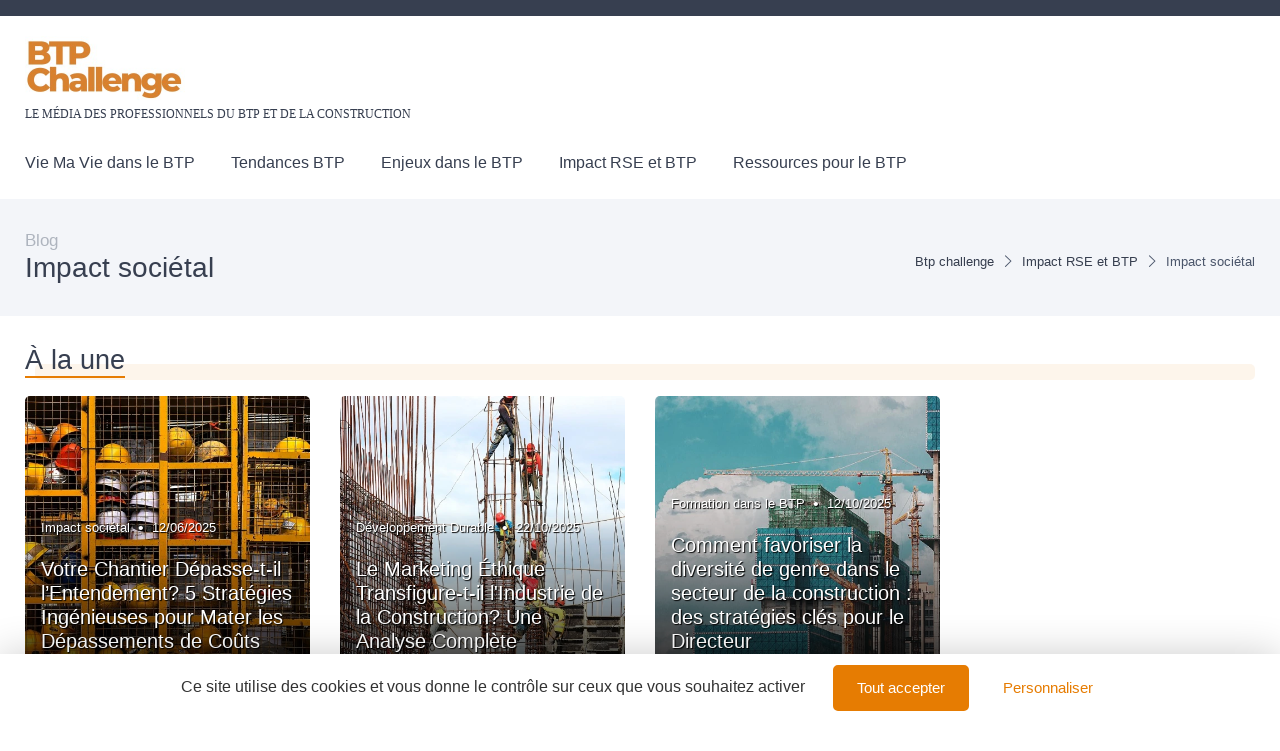

--- FILE ---
content_type: text/html; charset=UTF-8
request_url: https://www.btpchallenge.net/blog/cat/impact-societal
body_size: 10323
content:
<!DOCTYPE html>
<html lang="fr">

    <head>

    <meta charset="utf-8">
    <meta name="viewport" content="width=device-width, initial-scale=1">
    <meta name="csrf-token" content="37pgSHqCpyUEn2IEeQqpJW01AIcCOa7GG9LWRnXx">

    <title>Impact sociétal - Btp challenge</title>
         <link rel="canonical" href="https://www.btpchallenge.net/blog/cat/impact-societal" />     
                        

            <meta property="og:site_name" content="Btp challenge">
                    <script>
            (function() {
                function loadScript(src, callback) { //Ajoute des instructions au script source
                    var s,
                        r,
                        t;
                    r = false;
                    s = document.createElement('script');
                    s.type = 'text/javascript';
                    s.src = src;
                    s.onload = s.onreadystatechange = function() {
                        if (!r && (!this.readyState || this.readyState == 'complete')) {
                            r = true;
                            callback();
                        }
                    };
                    t = document.getElementsByTagName('script')[0];
                    t.parentNode.insertBefore(s, t);
                }

                loadScript("https://tarteaucitron.io/load.js?domain=www.btpchallenge.net&uuid=8562e848d62c5eb0c39e3fc6e2f5557ed80c5cac", function() {

                    tarteaucitron.services.mandatoryCookies = {
                       "key": "mandatoryCookies",
                       "type": "other",
                       "name": "Cookies obligatoires",
                       "uri": "",
                       "needConsent": false,
                       "readmoreLink": "",
                       "cookies": ['tarteaucitronmandatoryCookies'],
                       "js": function () {
                        // when enabled
                       },
                       "fallback": function() {
                        // when disabled
                       }
                    };

                    (tarteaucitron.job = tarteaucitron.job || []).push('mandatoryCookies');


                    //Crée un déclencheur personnalisé lorsque tarteaucitron est prêt, ce déclencheur est utilisé pour les tags soumis à consentement
                    window.addEventListener('tac.root_available', function() {
                        // Ajouter une fonction pour exécuter chaque fois qu'un service se termine
                        for (var serviceKey in tarteaucitron.services) {
                            (function(serviceKey) {
                                // Ajout d'un écouteur pour l'événement personnalisé par service
                                document.addEventListener(serviceKey+'_loaded', function(e) {
                                    setTimeout(function() {
                                      dataLayer.push({
                                        'event': serviceKey+'_loaded'
                                      });
                                    }, 600);
                                });
                            })(serviceKey);
                        };

                        if (dataLayer) {
                            dataLayer.push({
                                'event': 'tarteaucitronReady'
                            });
                        };
                    });


                });
            })();

            </script>
            
    
    <!-- Styles -->
<link rel="preconnect" href="https://fonts.googleapis.com">
<link rel="preconnect" href="https://fonts.gstatic.com" crossorigin>

                    <link rel="preload" href="https://fonts.googleapis.com/css2?family=Rubik:wght@400;500&amp;display=optional" as="style">
        <link href="https://fonts.googleapis.com/css2?family=Rubik:wght@400;500&amp;display=optional" rel="stylesheet">
        
<link rel="preload" href="https://www.btpchallenge.net/css/theme.css?id=9745c1cf8ca788e034160a9c9b08378a?v=1764252756" as="style">
<link rel="stylesheet" href="https://www.btpchallenge.net/css/theme.css?id=9745c1cf8ca788e034160a9c9b08378a?v=1764252756">

<style type="text/css">
    :root {
        --font-primary: Rubik;
        --font-titles: Rubik;
        --color-primary: #e67c02;
        --color-primary-rgb: 230,124,2;
        --cz-border-radius: 0.3125rem;
        --cz-link-color: #e67c02;
        --cz-link-hover-color: #e67c02;
    }
</style>
<meta name="theme-color" content="#e67c02"/>

      <link rel="icon" type="image/png" href="https://www.btpchallenge.net/storage/17647/conversions/logo-btp-challenge-favicon.png" />


        
</head>
    <body class="">

                    <header class="">
  
  <div class="topbar d-none d-md-block topbar-dark bg-dark py-2 text-uppercase fw-medium">
    <div class="container">
      <div class="topbar-text small">

              </div>
          </div>
  </div>

  <div class="bg-light">
    <div class="navbar navbar-expand-lg navbar-light">
      <div class="container">
      <div class="d-flex align-items-center w-100">

        <button class="ps-1 me-2 navbar-toggler" type="button" aria-label="Menu" data-bs-toggle="collapse" data-bs-target="#navbarCollapse"><span class="navbar-toggler-icon"></span></button>

        <a class="navbar-brand flex-grow-1 py-0 py-md-2" href="https://www.btpchallenge.net">
                                                      <img
                  style="max-width: 160px; max-height: 65px; height: auto; width: auto;"
                  src="https://www.btpchallenge.net/storage/17647/conversions/logo-btp-challenge-logo-retina.jpg"
                  alt="Btp challenge"
                  width="142"
                  height="65"
                >
                                  <div class="text-wrap font-primary mb-0 text-uppercase fw-medium fs-xs mt-1">Le média des professionnels du BTP et de la construction</div>
                                    </a>

                <div class="navbar-toolbar d-flex align-items-center">

          
          
          

        </div>
      </div>
      </div>
    </div>

          <div class="navbar navbar-expand-lg navbar-light navbar-stuck-menu mt-n2 pt-0 pb-2">
  <div class="container">
    <div class="collapse navbar-collapse" id="navbarCollapse">
              
        <ul class="navbar-nav">
                        <li class="nav-item mb-0 dropdown">
                <a class=" ps-md-0  nav-link py-md-3" href="https://www.btpchallenge.net/blog/cat/vie-ma-vie-dans-le-btp">Vie Ma Vie dans le BTP</a>
                  <div class="dropdown-menu p-0">
                  <div class="d-flex flex-wrap flex-sm-nowrap px-2">
                                              <div class="mega-dropdown-column pt-1 pt-lg-4 pb-4 px-2 px-lg-3">
                          <div class="widget widget-links">
                            <ul class="widget-list">
                                                                <li class="widget-list-item">
                                      <a class="widget-list-link" href="https://www.btpchallenge.net/blog/cat/portrait-et-interview">
                                          <i class="ci-arrow-right-circle me-2"></i>
                                          Portrait et interview
                                      </a>
                                  </li>
                                                                <li class="widget-list-item">
                                      <a class="widget-list-link" href="https://www.btpchallenge.net/blog/cat/lifestyle">
                                          <i class="ci-arrow-right-circle me-2"></i>
                                          Lifestyle
                                      </a>
                                  </li>
                                                                <li class="widget-list-item">
                                      <a class="widget-list-link" href="https://www.btpchallenge.net/blog/cat/developpement-personnel-dans-le-btp">
                                          <i class="ci-arrow-right-circle me-2"></i>
                                          Développement personnel dans le BTP
                                      </a>
                                  </li>
                                                                <li class="widget-list-item">
                                      <a class="widget-list-link" href="https://www.btpchallenge.net/blog/cat/gestion-de-carriere-dans-le-btp">
                                          <i class="ci-arrow-right-circle me-2"></i>
                                          Gestion de carrière dans le BTP
                                      </a>
                                  </li>
                                                                <li class="widget-list-item">
                                      <a class="widget-list-link" href="https://www.btpchallenge.net/blog/cat/salaire-dans-le-btp">
                                          <i class="ci-arrow-right-circle me-2"></i>
                                          Salaire dans le BTP
                                      </a>
                                  </li>
                                                                <li class="widget-list-item">
                                      <a class="widget-list-link" href="https://www.btpchallenge.net/blog/cat/freelance-dans-le-btp">
                                          <i class="ci-arrow-right-circle me-2"></i>
                                          Freelance dans le BTP
                                      </a>
                                  </li>
                                                                <li class="widget-list-item">
                                      <a class="widget-list-link" href="https://www.btpchallenge.net/blog/cat/formation-dans-le-btp">
                                          <i class="ci-arrow-right-circle me-2"></i>
                                          Formation dans le BTP
                                      </a>
                                  </li>
                                                                <li class="widget-list-item">
                                      <a class="widget-list-link" href="https://www.btpchallenge.net/blog/cat/recrutement-dans-le-btp">
                                          <i class="ci-arrow-right-circle me-2"></i>
                                          Recrutement dans le BTP
                                      </a>
                                  </li>
                                                          </ul>
                          </div>
                        </div>
                                        </div>
                </div>
              </li>
                        <li class="nav-item mb-0 dropdown">
                <a class=" nav-link py-md-3" href="https://www.btpchallenge.net/blog/cat/tendances-btp">Tendances BTP</a>
                  <div class="dropdown-menu p-0">
                  <div class="d-flex flex-wrap flex-sm-nowrap px-2">
                                              <div class="mega-dropdown-column pt-1 pt-lg-4 pb-4 px-2 px-lg-3">
                          <div class="widget widget-links">
                            <ul class="widget-list">
                                                                <li class="widget-list-item">
                                      <a class="widget-list-link" href="https://www.btpchallenge.net/blog/cat/actualite-dans-le-btp">
                                          <i class="ci-arrow-right-circle me-2"></i>
                                          Actualité dans le BTP
                                      </a>
                                  </li>
                                                                <li class="widget-list-item">
                                      <a class="widget-list-link" href="https://www.btpchallenge.net/blog/cat/evenements-dans-le-btp">
                                          <i class="ci-arrow-right-circle me-2"></i>
                                          Évènements dans le BTP
                                      </a>
                                  </li>
                                                                <li class="widget-list-item">
                                      <a class="widget-list-link" href="https://www.btpchallenge.net/blog/cat/innovation-dans-le-btp">
                                          <i class="ci-arrow-right-circle me-2"></i>
                                          Innovation dans le BTP
                                      </a>
                                  </li>
                                                                <li class="widget-list-item">
                                      <a class="widget-list-link" href="https://www.btpchallenge.net/blog/cat/tech-dans-le-btp">
                                          <i class="ci-arrow-right-circle me-2"></i>
                                          Tech dans le BTP
                                      </a>
                                  </li>
                                                                <li class="widget-list-item">
                                      <a class="widget-list-link" href="https://www.btpchallenge.net/blog/cat/dossiers-dans-le-btp">
                                          <i class="ci-arrow-right-circle me-2"></i>
                                          Dossiers dans le BTP
                                      </a>
                                  </li>
                                                                <li class="widget-list-item">
                                      <a class="widget-list-link" href="https://www.btpchallenge.net/blog/cat/les-presta-prennent-la-parole">
                                          <i class="ci-arrow-right-circle me-2"></i>
                                          Les presta prennent la parole
                                      </a>
                                  </li>
                                                          </ul>
                          </div>
                        </div>
                                        </div>
                </div>
              </li>
                        <li class="nav-item mb-0 dropdown">
                <a class=" nav-link py-md-3" href="https://www.btpchallenge.net/blog/cat/enjeux-dans-le-btp">Enjeux dans le BTP</a>
                  <div class="dropdown-menu p-0">
                  <div class="d-flex flex-wrap flex-sm-nowrap px-2">
                                              <div class="mega-dropdown-column pt-1 pt-lg-4 pb-4 px-2 px-lg-3">
                          <div class="widget widget-links">
                            <ul class="widget-list">
                                                                <li class="widget-list-item">
                                      <a class="widget-list-link" href="https://www.btpchallenge.net/blog/cat/normes-environnementales">
                                          <i class="ci-arrow-right-circle me-2"></i>
                                          Normes Environnementales
                                      </a>
                                  </li>
                                                                <li class="widget-list-item">
                                      <a class="widget-list-link" href="https://www.btpchallenge.net/blog/cat/securite-chantier">
                                          <i class="ci-arrow-right-circle me-2"></i>
                                          Sécurité Chantier
                                      </a>
                                  </li>
                                                                <li class="widget-list-item">
                                      <a class="widget-list-link" href="https://www.btpchallenge.net/blog/cat/innovations-technologiques">
                                          <i class="ci-arrow-right-circle me-2"></i>
                                          Innovations Technologiques
                                      </a>
                                  </li>
                                                                <li class="widget-list-item">
                                      <a class="widget-list-link" href="https://www.btpchallenge.net/blog/cat/gestion-ressources">
                                          <i class="ci-arrow-right-circle me-2"></i>
                                          Gestion Ressources
                                      </a>
                                  </li>
                                                                <li class="widget-list-item">
                                      <a class="widget-list-link" href="https://www.btpchallenge.net/blog/cat/formation-continue">
                                          <i class="ci-arrow-right-circle me-2"></i>
                                          Formation Continue
                                      </a>
                                  </li>
                                                                <li class="widget-list-item">
                                      <a class="widget-list-link" href="https://www.btpchallenge.net/blog/cat/planification-projets">
                                          <i class="ci-arrow-right-circle me-2"></i>
                                          Planification Projets
                                      </a>
                                  </li>
                                                                <li class="widget-list-item">
                                      <a class="widget-list-link" href="https://www.btpchallenge.net/blog/cat/optimisation-couts">
                                          <i class="ci-arrow-right-circle me-2"></i>
                                          Optimisation Coûts
                                      </a>
                                  </li>
                                                                <li class="widget-list-item">
                                      <a class="widget-list-link" href="https://www.btpchallenge.net/blog/cat/reglementations-conformite">
                                          <i class="ci-arrow-right-circle me-2"></i>
                                          Réglementations &amp; Conformité
                                      </a>
                                  </li>
                                                          </ul>
                          </div>
                        </div>
                                              <div class="mega-dropdown-column pt-1 pt-lg-4 pb-4 px-2 px-lg-3">
                          <div class="widget widget-links">
                            <ul class="widget-list">
                                                                <li class="widget-list-item">
                                      <a class="widget-list-link" href="https://www.btpchallenge.net/blog/cat/recrutement-retention">
                                          <i class="ci-arrow-right-circle me-2"></i>
                                          Recrutement &amp; Retention
                                      </a>
                                  </li>
                                                                <li class="widget-list-item">
                                      <a class="widget-list-link" href="https://www.btpchallenge.net/blog/cat/collaborations-interdisciplinaires">
                                          <i class="ci-arrow-right-circle me-2"></i>
                                          Collaborations Interdisciplinaires
                                      </a>
                                  </li>
                                                          </ul>
                          </div>
                        </div>
                                        </div>
                </div>
              </li>
                        <li class="nav-item mb-0 dropdown">
                <a class=" nav-link py-md-3" href="https://www.btpchallenge.net/blog/cat/impact-rse-et-btp">Impact RSE et BTP</a>
                  <div class="dropdown-menu p-0">
                  <div class="d-flex flex-wrap flex-sm-nowrap px-2">
                                              <div class="mega-dropdown-column pt-1 pt-lg-4 pb-4 px-2 px-lg-3">
                          <div class="widget widget-links">
                            <ul class="widget-list">
                                                                <li class="widget-list-item">
                                      <a class="widget-list-link" href="https://www.btpchallenge.net/blog/cat/management-dans-le-btp">
                                          <i class="ci-arrow-right-circle me-2"></i>
                                          Management dans le BTP
                                      </a>
                                  </li>
                                                                <li class="widget-list-item">
                                      <a class="widget-list-link" href="https://www.btpchallenge.net/blog/cat/futur-of-work">
                                          <i class="ci-arrow-right-circle me-2"></i>
                                          Futur of work
                                      </a>
                                  </li>
                                                                <li class="widget-list-item">
                                      <a class="widget-list-link" href="https://www.btpchallenge.net/blog/cat/impact-environnemental">
                                          <i class="ci-arrow-right-circle me-2"></i>
                                          Impact environnemental
                                      </a>
                                  </li>
                                                                <li class="widget-list-item">
                                      <a class="widget-list-link" href="https://www.btpchallenge.net/blog/cat/developpement-durable">
                                          <i class="ci-arrow-right-circle me-2"></i>
                                          Développement Durable
                                      </a>
                                  </li>
                                                                <li class="widget-list-item">
                                      <a class="widget-list-link" href="https://www.btpchallenge.net/blog/cat/impact-societal">
                                          <i class="ci-arrow-right-circle me-2"></i>
                                          Impact sociétal
                                      </a>
                                  </li>
                                                          </ul>
                          </div>
                        </div>
                                        </div>
                </div>
              </li>
                        <li class="nav-item mb-0 dropdown">
                <a class=" nav-link py-md-3" href="https://www.btpchallenge.net/blog/cat/ressources-pour-le-btp">Ressources pour le BTP</a>
                  <div class="dropdown-menu p-0">
                  <div class="d-flex flex-wrap flex-sm-nowrap px-2">
                                              <div class="mega-dropdown-column pt-1 pt-lg-4 pb-4 px-2 px-lg-3">
                          <div class="widget widget-links">
                            <ul class="widget-list">
                                                                <li class="widget-list-item">
                                      <a class="widget-list-link" href="https://www.btpchallenge.net/blog/cat/livres-blancs-pour-le-btp">
                                          <i class="ci-arrow-right-circle me-2"></i>
                                          Livres blancs pour le BTP
                                      </a>
                                  </li>
                                                                <li class="widget-list-item">
                                      <a class="widget-list-link" href="https://www.btpchallenge.net/blog/cat/enquetes">
                                          <i class="ci-arrow-right-circle me-2"></i>
                                          Enquêtes
                                      </a>
                                  </li>
                                                                <li class="widget-list-item">
                                      <a class="widget-list-link" href="https://www.btpchallenge.net/blog/cat/fiches-de-postes">
                                          <i class="ci-arrow-right-circle me-2"></i>
                                          Fiches de postes
                                      </a>
                                  </li>
                                                          </ul>
                          </div>
                        </div>
                                        </div>
                </div>
              </li>
          
          
        </ul>
          </div>
  </div>
</div>    
  </div>
</header>

                                
        
        
  <div class="bg-secondary pb-2 py-md-3" id="page-head">
  <div class="container d-lg-flex justify-content-between py-2 py-lg-3 align-items-center">
    <div class="order-lg-2 mb-3 mb-lg-0 pt-lg-2">
              <nav aria-label="breadcrumb">
        <ol class="breadcrumb">
                                                <li class="breadcrumb-item">
                        <a href="https://www.btpchallenge.net">Btp challenge</a>
                    </li>
                                                                <li class="breadcrumb-item">
                        <a href="https://www.btpchallenge.net/blog/cat/impact-rse-et-btp">Impact RSE et BTP</a>
                    </li>
                                                                <li class="breadcrumb-item active" aria-current="page">
                        Impact sociétal
                    </li>
                                    </ol>
    </nav>

    
    <script type="application/ld+json">
        {
    "@context": "https://schema.org",
    "@type": "BreadcrumbList",
    "itemListElement": [
        {
            "@type": "ListItem",
            "position": 1,
            "name": "p challenge",
            "item": "https://www.btpchallenge.net"
        },
        {
            "@type": "ListItem",
            "position": 2,
            "name": "Impact RSE et BTP",
            "item": "https://www.btpchallenge.net/blog/cat/impact-rse-et-btp"
        },
        {
            "@type": "ListItem",
            "position": 3,
            "name": "Impact sociétal",
            "item": "https://www.btpchallenge.net/blog/cat/impact-societal"
        }
    ]
}
    </script>

                </div>
    <div class="order-lg-1 pe-lg-4 text-center text-lg-start">
                  <div class="h6 m-0 fw-normal text-gray">Blog</div>
              <h1 class="h3 mb-0">
        Impact sociétal
      </h1>
          </div>
  </div>
</div>

  <div class="category-full pb-5">

    <div class="container">
      <div class="row mt-4">
        <div class="col-12">

              
                      <div class="col-12">
  <div class="blog-part-title mb-3">
          À la une
      </div>
</div>
  <div class="row">
          <div class="col-sm-3 pb-4 mb-1">
        <script type="application/ld+json">
{
    "@context": "https://schema.org",
    "@type": "BlogPosting",
    "mainEntityOfPage": {
        "@type": "WebPage",
        "@id": "https://www.btpchallenge.net/blog/votre-chantier-depasse-t-il-lentendement-5-strategies-ingenieuses-pour-mater-les-depassements-de-couts"
    },
    "headline": "Votre Chantier Dépasse-t-il l’Entendement? 5 Stratégies Ingénieuses pour Mater les Dépassements de Coûts",
    "datePublished": "2023-11-25T11:01:14+01:00",
    "dateModified": "2025-06-12T18:31:04+02:00",
    "publisher": {
        "@type": "Organization",
        "name": "Btp challenge",
        "logo": {
            "@type": "ImageObject",
            "url": "https://www.btpchallenge.net/storage/17647/conversions/logo-btp-challenge-logo-retina.jpg"
        }
    },
    "description": "Découvrez 5 stratégies pour maîtriser les dépassements de coûts sur vos chantiers et garder votre budget sous contrôle. Des conseils malins pour des budgets malins!",
    "image": [
        "https://www.btpchallenge.net/storage/9059/conversions/pop-zebra-wp81DxKUd1E-unsplash-large-teaser.webp"
    ]
}
</script>

<article class="tile tile-big">

  <a title="Votre Chantier Dépasse-t-il l’Entendement? 5 Stratégies Ingénieuses pour Mater les Dépassements de Coûts" href="https://www.btpchallenge.net/blog/votre-chantier-depasse-t-il-lentendement-5-strategies-ingenieuses-pour-mater-les-depassements-de-couts" class="overflow-hidden rounded d-block position-relative text-white">
          <img loading="lazy" width="328" height="328" class="inline-block w-100" alt="Votre Chantier Dépasse-t-il l’Entendement? 5 Stratégies Ingénieuses pour Mater les Dépassements de Coûts" src="https://www.btpchallenge.net/storage/9059/conversions/pop-zebra-wp81DxKUd1E-unsplash-large-teaser.webp">
        <div class="thumb-overlay"></div>
    <div class="position-absolute w-100 bottom-0 start-0 p-3">
      <div class="mb-3">
        <div class="d-flex align-items-center">
      <div class="d-block small my-md-1 px-0 py-0 text-truncate cat-name">Impact sociétal</div>
              <div class="px-2">•</div>
        <time class="d-block my-2 my-md-1 py-0 small" datetime="2025-06-12"> 12/06/2025 </time>
    </div>      </div>
      <h2 class="tile-hover-mvt h5 text-white">
        Votre Chantier Dépasse-t-il l’Entendement? 5 Stratégies Ingénieuses pour Mater les Dépassements de Coûts
      </h2>
      
    </div>
  </a>

</article>
      </div>
          <div class="col-sm-3 pb-4 mb-1">
        <script type="application/ld+json">
{
    "@context": "https://schema.org",
    "@type": "BlogPosting",
    "mainEntityOfPage": {
        "@type": "WebPage",
        "@id": "https://www.btpchallenge.net/blog/le-marketing-ethique-transfigure-t-il-lindustrie-de-la-construction-une-analyse-complete"
    },
    "headline": "Le Marketing Éthique Transfigure-t-il l'Industrie de la Construction? Une Analyse Complète",
    "datePublished": "2023-12-12T18:03:20+01:00",
    "dateModified": "2025-10-22T06:00:22+02:00",
    "publisher": {
        "@type": "Organization",
        "name": "Btp challenge",
        "logo": {
            "@type": "ImageObject",
            "url": "https://www.btpchallenge.net/storage/17647/conversions/logo-btp-challenge-logo-retina.jpg"
        }
    },
    "description": "Explorez comment le marketing éthique influence positivement l'industrie de la construction, en mettant l'accent sur la transparence, la durabilité et la responsabilité sociale.",
    "image": [
        "https://www.btpchallenge.net/storage/11349/conversions/josue-isai-ramos-figueroa-qvBYnMuNJ9A-unsplash-large-teaser.webp"
    ]
}
</script>

<article class="tile tile-big">

  <a title="Le Marketing Éthique Transfigure-t-il l&#039;Industrie de la Construction? Une Analyse Complète" href="https://www.btpchallenge.net/blog/le-marketing-ethique-transfigure-t-il-lindustrie-de-la-construction-une-analyse-complete" class="overflow-hidden rounded d-block position-relative text-white">
          <img loading="lazy" width="328" height="328" class="inline-block w-100" alt="Le Marketing Éthique Transfigure-t-il l&#039;Industrie de la Construction? Une Analyse Complète" src="https://www.btpchallenge.net/storage/11349/conversions/josue-isai-ramos-figueroa-qvBYnMuNJ9A-unsplash-large-teaser.webp">
        <div class="thumb-overlay"></div>
    <div class="position-absolute w-100 bottom-0 start-0 p-3">
      <div class="mb-3">
        <div class="d-flex align-items-center">
      <div class="d-block small my-md-1 px-0 py-0 text-truncate cat-name">Développement Durable</div>
              <div class="px-2">•</div>
        <time class="d-block my-2 my-md-1 py-0 small" datetime="2025-10-22"> 22/10/2025 </time>
    </div>      </div>
      <h2 class="tile-hover-mvt h5 text-white">
        Le Marketing Éthique Transfigure-t-il l'Industrie de la Construction? Une Analyse Complète
      </h2>
      
    </div>
  </a>

</article>
      </div>
          <div class="col-sm-3 pb-4 mb-1">
        <script type="application/ld+json">
{
    "@context": "https://schema.org",
    "@type": "BlogPosting",
    "mainEntityOfPage": {
        "@type": "WebPage",
        "@id": "https://www.btpchallenge.net/blog/comment-favoriser-la-diversite-de-genre-dans-le-secteur-de-la-construction-des-strategies-cles-pour-le-directeur"
    },
    "headline": "Comment favoriser la diversité de genre dans le secteur de la construction : des stratégies clés pour le Directeur",
    "datePublished": "2023-10-21T12:01:16+02:00",
    "dateModified": "2025-10-12T06:00:27+02:00",
    "publisher": {
        "@type": "Organization",
        "name": "Btp challenge",
        "logo": {
            "@type": "ImageObject",
            "url": "https://www.btpchallenge.net/storage/17647/conversions/logo-btp-challenge-logo-retina.jpg"
        }
    },
    "description": "Explorez comment la diversité de genre enrichit le secteur de la construction et les défis uniques qu'elle présente.",
    "image": [
        "https://www.btpchallenge.net/storage/4921/conversions/c-dustin-91AQt9p4Mo8-unsplash-large-teaser.webp"
    ]
}
</script>

<article class="tile tile-big">

  <a title="Comment favoriser la diversité de genre dans le secteur de la construction : des stratégies clés pour le Directeur" href="https://www.btpchallenge.net/blog/comment-favoriser-la-diversite-de-genre-dans-le-secteur-de-la-construction-des-strategies-cles-pour-le-directeur" class="overflow-hidden rounded d-block position-relative text-white">
          <img loading="lazy" width="328" height="328" class="inline-block w-100" alt="Comment favoriser la diversité de genre dans le secteur de la construction : des stratégies clés pour le Directeur" src="https://www.btpchallenge.net/storage/4921/conversions/c-dustin-91AQt9p4Mo8-unsplash-large-teaser.webp">
        <div class="thumb-overlay"></div>
    <div class="position-absolute w-100 bottom-0 start-0 p-3">
      <div class="mb-3">
        <div class="d-flex align-items-center">
      <div class="d-block small my-md-1 px-0 py-0 text-truncate cat-name">Formation dans le BTP</div>
              <div class="px-2">•</div>
        <time class="d-block my-2 my-md-1 py-0 small" datetime="2025-10-12"> 12/10/2025 </time>
    </div>      </div>
      <h2 class="tile-hover-mvt h5 text-white">
        Comment favoriser la diversité de genre dans le secteur de la construction&nbsp;: des stratégies clés pour le Directeur
      </h2>
      
    </div>
  </a>

</article>
      </div>
      </div>
                  </div>
        <div class="col-lg-8 pb-4">
                  </div>
        <div class="col-lg-4 pb-4">
          <div class="">

              
              <div id="subscribe-block-newsletter-692b79f8d667f" data-nosnippet class="subscribe-block-newsletter mb-3 shadow bg-primary bg-gradient rounded clearfix p-3 p-md-3">
    <div class="row align-items-center justify-content-center">
                <div class=" col-12 ">
            <div class="d-block d-sm-flex align-items-center">

                                <div class="w-100">

                    <div class="mb-2">
                        <p class="text-white h6 mt-2 mb-3 text-center">Recevez les dernières actualités de <span class="text-nowrap">Btp challenge</span></p>
                    </div>

                    <div class="subscribe-wrapper">
                        <form class="subscribe-form">
                            <div class="subscribe-form-group-first input-group mb-0 rounded bg-white shadow">
                                <input type="email" name="email" class="border-0 rounded form-control" placeholder="Votre adresse email" required autocomplete="email">

                                <input type="hidden" name="action" value="newsletter">
                                <input type="hidden" name="placement" value="column-secondary-top">
                                <input type="hidden" name="route_name" value="blog.category">
                                <input type="hidden" name="route_parameters" value="{&quot;blog_category&quot;:&quot;impact-societal&quot;}">
                                                                <button type="submit" class="btn btn-primary d-flex align-items-center rounded border border-white px-3">
                                    <span class="spinner-border spinner-border-sm me-2 d-none" role="status" aria-hidden="true"></span>
                                    <span>➔ Je m&#039;inscris</span>
                                </button>
                            </div>

                            <input type="hidden" name="sub_id" value="">

                            <div class="subscribe-form-group-second d-none">
                                <input type="text" class="border-0 rounded form-control form-control-sm mb-1" name="first_name" placeholder="Prénom" value="">
                                <input type="text" class="border-0 rounded form-control form-control-sm mb-1" name="last_name" placeholder="Nom" value="">
                                <input type="phone" class="border-0 rounded form-control form-control-sm mb-1" name="phone" placeholder="Téléphone" value="">
                                                                <button type="submit" class="btn btn-success d-block w-100 rounded border border-white">
                                    <span class="spinner-border spinner-border-sm me-2 d-none" role="status" aria-hidden="true"></span>
                                    <span>➔ Je m&#039;inscris</span>
                                </button>
                            </div>

                            <div class="mt-2 bg-white rounded px-1">
                                <div class="subscribe-message text-muted small"></div>
                            </div>
                            <label class="cursor-pointer d-flex align-items-start gap-2">
                                <input type="checkbox" required name="consent" value="1">
                                <div class="small m-0 text-white opacity-75 lh-1">En remplissant ce formulaire, j’accepte d’être contacté(e) à des fins commerciales par Btp challenge et ses partenaires.</div>
                            </label>
                        </form>
                    </div>

                </div>
            </div>
        </div>
    </div>
</div>

<script>
document.querySelectorAll('#subscribe-block-newsletter-692b79f8d667f .subscribe-form').forEach(function(form) {

    form.addEventListener('submit', async function(e) {
        e.preventDefault();
        const data = new FormData(form);
        const wrapper = form.closest('.subscribe-wrapper');
        const messageBox = form.querySelector('.subscribe-message');
        const submitButtons = form.querySelectorAll('button[type="submit"]');
        const firstPart = form.querySelector('.subscribe-form-group-first');
        const secondPart = form.querySelector('.subscribe-form-group-second');
        const spinners = form.querySelectorAll('.spinner-border');
        form.parentNode.querySelectorAll('.form-error-summary').forEach(el => el.remove());

        messageBox.innerText = "";

        submitButtons.forEach(submitButton => submitButton.disabled = true);
        spinners.forEach(spinner => spinner.classList.remove('d-none'));

        try {
            // Récupérer dynamiquement le token CSRF
            const csrfRes = await fetch("/csrf-token", { credentials: "same-origin" });
            const csrfData = await csrfRes.json();
            const csrfToken = csrfData.token;
            console.info('csrfToken', csrfToken)

            // Mettre à jour le FormData avec le token frais
            data.set('_token', csrfToken);

            const response = await fetch("https://www.btpchallenge.net/subscribe", {
                method: 'POST',
                headers: {
                    'X-CSRF-TOKEN': csrfToken
                },
                body: data
            });

            const result = await response.json();

            submitButtons.forEach(submitButton => submitButton.disabled = false);
            spinners.forEach(spinner => spinner.classList.add('d-none'));

            if (result.success) {
                let html = ''
                if(result.sub_id) {
                    form.querySelector('input[name="sub_id"]').value = result.sub_id;

                    // Rendre tous les champs du formulaire required (sauf les boutons et hidden)
                    secondPart.querySelectorAll('input, textarea, select').forEach(function(input) {
                        if (
                            input.type !== "hidden" &&
                            input.type !== "submit" &&
                            input.type !== "button" &&
                            input.type !== "reset"
                        ) {
                            input.required = true;
                        }
                    });

                    firstPart.classList.add('d-none');
                    secondPart.classList.remove('d-none');

                    // Focus sur le premier input du deuxième bloc après l’animation
                    setTimeout(function() {
                        const firstInput = secondPart.querySelector('input, textarea, select');
                        if(firstInput) {
                            firstInput.focus();
                        }
                    }, 300); // un peu plus que la durée du slideDown

                } else {
                    html+= '<div class="alert alert-success mt-2 mb-0">'
                    html+= 'Merci !'
                        if("newsletter" === "whitepaper" && result.redirect) {
                            html+= ' <a class="h6 text-decoration-underline" href="' + result.redirect + '" target="_blank">'
                                html+= 'subscriber.newsletter.link'
                            html+= '</a>'
                        }
                    html+= '</div>'
                    wrapper.innerHTML = html;
                    if (result.redirect) {
                        window.open(result.redirect, '_blank');
                    }
                }
            } else if (result.errors) {
                // --------- Liste de toutes les erreurs après le formulaire ---------
                // Rassembler tous les messages dans un tableau
                const allErrors = Object.values(result.errors).flat();
                if (allErrors.length > 0) {
                    const summaryDiv = document.createElement('div');
                    summaryDiv.className = 'form-error-summary alert alert-danger mt-2 mb-0';

                    const ul = document.createElement('ul');
                    allErrors.forEach(msg => {
                        const li = document.createElement('li');
                        li.innerText = msg;
                        ul.appendChild(li);
                    });
                    summaryDiv.appendChild(ul);

                    // Place après le formulaire
                    form.parentNode.insertBefore(summaryDiv, form.nextSibling);
                }

            } else {
                messageBox.className = "subscribe-message text-danger small";
                messageBox.innerText = "Une erreur est survenue.";
            }

        } catch (error) {
            submitButtons.forEach(submitButton => submitButton.disabled = false);
            spinners.forEach(spinner => spinner.classList.add('d-none'));

            let errText = "Une erreur est survenue.";
            try {
                const data = await error.json();
                errText = data?.errors?.email?.[0] ?? errText;
            } catch (e) {}
            messageBox.className = "subscribe-message text-danger small";
            messageBox.innerText = errText;
        }
    });

});
</script>


    <div id="subscribeModal" class="modal fade" tabindex="-1" role="dialog">
      <div class="modal-dialog modal-dialog-centered modal-lg" role="document">
        <div class="modal-content border-0">
          <div class="modal-body px-3 pt-3 pb-0">
            <div class="position-relative">
                <div class="position-absolute w-100 text-end">
                    <button type="button" class="btn-close btn-close-white p-3" aria-label="Close" data-bs-dismiss="modal"></button>
                </div>
            </div>

            <div id="subscribe-block-newsletter-692b79f8d682e" data-nosnippet class="subscribe-block-newsletter mb-3 shadow bg-primary bg-gradient rounded clearfix p-3 p-md-3">
    <div class="row align-items-center justify-content-center">
                <div class=" col-12 ">
            <div class="d-block d-sm-flex align-items-center">

                                <div class="w-100">

                    <div class="mb-2">
                        <p class="text-white h6 mt-2 mb-3 text-center">Recevez les dernières actualités de <span class="text-nowrap">Btp challenge</span></p>
                    </div>

                    <div class="subscribe-wrapper">
                        <form class="subscribe-form">
                            <div class="subscribe-form-group-first input-group mb-0 rounded bg-white shadow">
                                <input type="email" name="email" class="border-0 rounded form-control" placeholder="Votre adresse email" required autocomplete="email">

                                <input type="hidden" name="action" value="newsletter">
                                <input type="hidden" name="placement" value="column-secondary-top">
                                <input type="hidden" name="route_name" value="blog.category">
                                <input type="hidden" name="route_parameters" value="{&quot;blog_category&quot;:&quot;impact-societal&quot;}">
                                                                <button type="submit" class="btn btn-primary d-flex align-items-center rounded border border-white px-3">
                                    <span class="spinner-border spinner-border-sm me-2 d-none" role="status" aria-hidden="true"></span>
                                    <span>➔ Je m&#039;inscris</span>
                                </button>
                            </div>

                            <input type="hidden" name="sub_id" value="">

                            <div class="subscribe-form-group-second d-none">
                                <input type="text" class="border-0 rounded form-control form-control-sm mb-1" name="first_name" placeholder="Prénom" value="">
                                <input type="text" class="border-0 rounded form-control form-control-sm mb-1" name="last_name" placeholder="Nom" value="">
                                <input type="phone" class="border-0 rounded form-control form-control-sm mb-1" name="phone" placeholder="Téléphone" value="">
                                                                <button type="submit" class="btn btn-success d-block w-100 rounded border border-white">
                                    <span class="spinner-border spinner-border-sm me-2 d-none" role="status" aria-hidden="true"></span>
                                    <span>➔ Je m&#039;inscris</span>
                                </button>
                            </div>

                            <div class="mt-2 bg-white rounded px-1">
                                <div class="subscribe-message text-muted small"></div>
                            </div>
                            <label class="cursor-pointer d-flex align-items-start gap-2">
                                <input type="checkbox" required name="consent" value="1">
                                <div class="small m-0 text-white opacity-75 lh-1">En remplissant ce formulaire, j’accepte d’être contacté(e) à des fins commerciales par Btp challenge et ses partenaires.</div>
                            </label>
                        </form>
                    </div>

                </div>
            </div>
        </div>
    </div>
</div>

<script>
document.querySelectorAll('#subscribe-block-newsletter-692b79f8d682e .subscribe-form').forEach(function(form) {

    form.addEventListener('submit', async function(e) {
        e.preventDefault();
        const data = new FormData(form);
        const wrapper = form.closest('.subscribe-wrapper');
        const messageBox = form.querySelector('.subscribe-message');
        const submitButtons = form.querySelectorAll('button[type="submit"]');
        const firstPart = form.querySelector('.subscribe-form-group-first');
        const secondPart = form.querySelector('.subscribe-form-group-second');
        const spinners = form.querySelectorAll('.spinner-border');
        form.parentNode.querySelectorAll('.form-error-summary').forEach(el => el.remove());

        messageBox.innerText = "";

        submitButtons.forEach(submitButton => submitButton.disabled = true);
        spinners.forEach(spinner => spinner.classList.remove('d-none'));

        try {
            // Récupérer dynamiquement le token CSRF
            const csrfRes = await fetch("/csrf-token", { credentials: "same-origin" });
            const csrfData = await csrfRes.json();
            const csrfToken = csrfData.token;
            console.info('csrfToken', csrfToken)

            // Mettre à jour le FormData avec le token frais
            data.set('_token', csrfToken);

            const response = await fetch("https://www.btpchallenge.net/subscribe", {
                method: 'POST',
                headers: {
                    'X-CSRF-TOKEN': csrfToken
                },
                body: data
            });

            const result = await response.json();

            submitButtons.forEach(submitButton => submitButton.disabled = false);
            spinners.forEach(spinner => spinner.classList.add('d-none'));

            if (result.success) {
                let html = ''
                if(result.sub_id) {
                    form.querySelector('input[name="sub_id"]').value = result.sub_id;

                    // Rendre tous les champs du formulaire required (sauf les boutons et hidden)
                    secondPart.querySelectorAll('input, textarea, select').forEach(function(input) {
                        if (
                            input.type !== "hidden" &&
                            input.type !== "submit" &&
                            input.type !== "button" &&
                            input.type !== "reset"
                        ) {
                            input.required = true;
                        }
                    });

                    firstPart.classList.add('d-none');
                    secondPart.classList.remove('d-none');

                    // Focus sur le premier input du deuxième bloc après l’animation
                    setTimeout(function() {
                        const firstInput = secondPart.querySelector('input, textarea, select');
                        if(firstInput) {
                            firstInput.focus();
                        }
                    }, 300); // un peu plus que la durée du slideDown

                } else {
                    html+= '<div class="alert alert-success mt-2 mb-0">'
                    html+= 'Merci !'
                        if("newsletter" === "whitepaper" && result.redirect) {
                            html+= ' <a class="h6 text-decoration-underline" href="' + result.redirect + '" target="_blank">'
                                html+= 'subscriber.newsletter.link'
                            html+= '</a>'
                        }
                    html+= '</div>'
                    wrapper.innerHTML = html;
                    if (result.redirect) {
                        window.open(result.redirect, '_blank');
                    }
                }
            } else if (result.errors) {
                // --------- Liste de toutes les erreurs après le formulaire ---------
                // Rassembler tous les messages dans un tableau
                const allErrors = Object.values(result.errors).flat();
                if (allErrors.length > 0) {
                    const summaryDiv = document.createElement('div');
                    summaryDiv.className = 'form-error-summary alert alert-danger mt-2 mb-0';

                    const ul = document.createElement('ul');
                    allErrors.forEach(msg => {
                        const li = document.createElement('li');
                        li.innerText = msg;
                        ul.appendChild(li);
                    });
                    summaryDiv.appendChild(ul);

                    // Place après le formulaire
                    form.parentNode.insertBefore(summaryDiv, form.nextSibling);
                }

            } else {
                messageBox.className = "subscribe-message text-danger small";
                messageBox.innerText = "Une erreur est survenue.";
            }

        } catch (error) {
            submitButtons.forEach(submitButton => submitButton.disabled = false);
            spinners.forEach(spinner => spinner.classList.add('d-none'));

            let errText = "Une erreur est survenue.";
            try {
                const data = await error.json();
                errText = data?.errors?.email?.[0] ?? errText;
            } catch (e) {}
            messageBox.className = "subscribe-message text-danger small";
            messageBox.innerText = errText;
        }
    });

});
</script>
          </div>
        </div>
      </div>
    </div>

    <script>
        // fonction pour lire un cookie
        function getCookie(name) {
            return document.cookie
                .split('; ')
                .find(row => row.startsWith(name + '='))
                ?.split('=')[1] || null;
        }

        // Fonction pour afficher la modal
        function showSubscribeModal() {
            if (!getCookie('subscribed')) {
                setTimeout(() => {
                    const modalEl = document.getElementById('subscribeModal');
                    if (modalEl && window.bootstrap && window.bootstrap.Modal) {
                        const modal = new window.bootstrap.Modal(modalEl);
                        let inputPlacement = modalEl.querySelector('input[name="placement"][type="hidden"]');
                        if (inputPlacement) {
                          inputPlacement.value = 'modal';
                        }
                        modal.show();
                        modalEl.addEventListener('hidden.bs.modal', function () {
                            // Créer un cookie "subscribed=false" valable 30 jours
                            const expires = new Date(Date.now() + 30 * 24 * 60 * 60 * 1000).toUTCString();
                            document.cookie = `subscribed=false; expires=${expires}; path=/`;
                        });
                    }
                }, 7000);
            }
        }

        // Variable pour tracker si la modal a déjà été déclenchée
        let userInteracted = false;

        // Fonction qui déclenche la modal après interaction
        function handleUserInteraction() {
            if (!userInteracted) {
                userInteracted = true;

                // Retirer tous les écouteurs d'événements
                window.removeEventListener('scroll', handleUserInteraction);
                window.removeEventListener('mousemove', handleUserInteraction);
                window.removeEventListener('click', handleUserInteraction);
                window.removeEventListener('touchstart', handleUserInteraction);

                // Afficher la modal
                showSubscribeModal();
            }
        }

        // Écouter les interactions utilisateur
        window.addEventListener('load', function() {
            // Attendre que les scripts soient chargés
            setTimeout(function() {
                window.addEventListener('scroll', handleUserInteraction, { passive: true });
                window.addEventListener('mousemove', handleUserInteraction, { passive: true });
                window.addEventListener('click', handleUserInteraction);
                window.addEventListener('touchstart', handleUserInteraction, { passive: true });
            }, 100);
        });
    </script>


<div data-nosnippet class="d-flex justify-content-center mb-3 ad ad-media_right_column_top" track="adclick,media_right_column_top,29,BTP">
		<div>
			<a rel="nofollow" rel-old="nofollow" rel-old="nofollow" rel-old="nofollow" rel-old="nofollow" rel-old="nofollow" rel-old="nofollow" href="https://vinci-construction.com/fr/"><img src="https://marketplace-solution.app/storage/17654/vinci-construction-nice.png"></a>
		</div>
	</div>
	
                                            
              
          </div>
        </div>
      </div>

            </div>

  </div>

  
                                                        <div data-nosnippet class="py-4 bg-secondary">
    <div class="container small">
      <div class="h5">Les articles par date</div>
      <div class="row">
                  <div class="col-6 col-md-4 col-lg-3 col-xl-2">
            <a class="py-1 d-block" href="https://www.btpchallenge.net/blog/2023/09">
              Septembre 2023
            </a>
          </div>
                  <div class="col-6 col-md-4 col-lg-3 col-xl-2">
            <a class="py-1 d-block" href="https://www.btpchallenge.net/blog/2023/10">
              Octobre 2023
            </a>
          </div>
                  <div class="col-6 col-md-4 col-lg-3 col-xl-2">
            <a class="py-1 d-block" href="https://www.btpchallenge.net/blog/2023/11">
              Novembre 2023
            </a>
          </div>
                  <div class="col-6 col-md-4 col-lg-3 col-xl-2">
            <a class="py-1 d-block" href="https://www.btpchallenge.net/blog/2023/12">
              Décembre 2023
            </a>
          </div>
                  <div class="col-6 col-md-4 col-lg-3 col-xl-2">
            <a class="py-1 d-block" href="https://www.btpchallenge.net/blog/2024/01">
              Janvier 2024
            </a>
          </div>
                  <div class="col-6 col-md-4 col-lg-3 col-xl-2">
            <a class="py-1 d-block" href="https://www.btpchallenge.net/blog/2024/02">
              Février 2024
            </a>
          </div>
                  <div class="col-6 col-md-4 col-lg-3 col-xl-2">
            <a class="py-1 d-block" href="https://www.btpchallenge.net/blog/2024/03">
              Mars 2024
            </a>
          </div>
                  <div class="col-6 col-md-4 col-lg-3 col-xl-2">
            <a class="py-1 d-block" href="https://www.btpchallenge.net/blog/2024/05">
              Mai 2024
            </a>
          </div>
                  <div class="col-6 col-md-4 col-lg-3 col-xl-2">
            <a class="py-1 d-block" href="https://www.btpchallenge.net/blog/2024/06">
              Juin 2024
            </a>
          </div>
                  <div class="col-6 col-md-4 col-lg-3 col-xl-2">
            <a class="py-1 d-block" href="https://www.btpchallenge.net/blog/2024/07">
              Juillet 2024
            </a>
          </div>
                  <div class="col-6 col-md-4 col-lg-3 col-xl-2">
            <a class="py-1 d-block" href="https://www.btpchallenge.net/blog/2024/08">
              Août 2024
            </a>
          </div>
                  <div class="col-6 col-md-4 col-lg-3 col-xl-2">
            <a class="py-1 d-block" href="https://www.btpchallenge.net/blog/2024/09">
              Septembre 2024
            </a>
          </div>
                  <div class="col-6 col-md-4 col-lg-3 col-xl-2">
            <a class="py-1 d-block" href="https://www.btpchallenge.net/blog/2024/10">
              Octobre 2024
            </a>
          </div>
                  <div class="col-6 col-md-4 col-lg-3 col-xl-2">
            <a class="py-1 d-block" href="https://www.btpchallenge.net/blog/2024/12">
              Décembre 2024
            </a>
          </div>
                  <div class="col-6 col-md-4 col-lg-3 col-xl-2">
            <a class="py-1 d-block" href="https://www.btpchallenge.net/blog/2025/01">
              Janvier 2025
            </a>
          </div>
                  <div class="col-6 col-md-4 col-lg-3 col-xl-2">
            <a class="py-1 d-block" href="https://www.btpchallenge.net/blog/2025/02">
              Février 2025
            </a>
          </div>
                  <div class="col-6 col-md-4 col-lg-3 col-xl-2">
            <a class="py-1 d-block" href="https://www.btpchallenge.net/blog/2025/03">
              Mars 2025
            </a>
          </div>
                  <div class="col-6 col-md-4 col-lg-3 col-xl-2">
            <a class="py-1 d-block" href="https://www.btpchallenge.net/blog/2025/04">
              Avril 2025
            </a>
          </div>
                  <div class="col-6 col-md-4 col-lg-3 col-xl-2">
            <a class="py-1 d-block" href="https://www.btpchallenge.net/blog/2025/05">
              Mai 2025
            </a>
          </div>
                  <div class="col-6 col-md-4 col-lg-3 col-xl-2">
            <a class="py-1 d-block" href="https://www.btpchallenge.net/blog/2025/06">
              Juin 2025
            </a>
          </div>
                  <div class="col-6 col-md-4 col-lg-3 col-xl-2">
            <a class="py-1 d-block" href="https://www.btpchallenge.net/blog/2025/07">
              Juillet 2025
            </a>
          </div>
                  <div class="col-6 col-md-4 col-lg-3 col-xl-2">
            <a class="py-1 d-block" href="https://www.btpchallenge.net/blog/2025/08">
              Août 2025
            </a>
          </div>
                  <div class="col-6 col-md-4 col-lg-3 col-xl-2">
            <a class="py-1 d-block" href="https://www.btpchallenge.net/blog/2025/09">
              Septembre 2025
            </a>
          </div>
                  <div class="col-6 col-md-4 col-lg-3 col-xl-2">
            <a class="py-1 d-block" href="https://www.btpchallenge.net/blog/2025/10">
              Octobre 2025
            </a>
          </div>
                  <div class="col-6 col-md-4 col-lg-3 col-xl-2">
            <a class="py-1 d-block" href="https://www.btpchallenge.net/blog/2025/11">
              Novembre 2025
            </a>
          </div>
              </div>
    </div>
  </div>

<!-- Footer-->
<footer class="footer bg-dark pt-5">

  <div class="container">
    <div class="row justify-content-between pb-2">
                    <div class="col-md-3 col-sm-6">
          <div class="widget widget-links widget-light pb-2 mb-4">
            <h3 class="widget-title text-light">Les plus lus</h3>
            <ul class="widget-list">
                                              <li class="widget-list-item"><a class="widget-list-link text-white" href="https://www.btpchallenge.net/blog/comprendre-le-tableau-de-classification-des-cadres-dans-le-btp">Comprendre le tableau de classification des cadres dans le BTP</a></li>
                                <li class="widget-list-item"><a class="widget-list-link text-white" href="https://www.btpchallenge.net/blog/etam-btp-comprendre-le-statut-et-les-avantages-pour-les-salaries-du-batiment">Etam btp : comprendre le statut et les avantages pour les salariés du bâtiment</a></li>
                                <li class="widget-list-item"><a class="widget-list-link text-white" href="https://www.btpchallenge.net/blog/pro-btp-mon-compte-votre-guide-complet-pour-la-gestion-en-ligne">Pro btp mon compte : votre guide complet pour la gestion en ligne</a></li>
                                <li class="widget-list-item"><a class="widget-list-link text-white" href="https://www.btpchallenge.net/blog/pro-btp-contact-comment-joindre-facilement-votre-mutuelle-et-assurance">Pro btp contact : comment joindre facilement votre mutuelle et assurance</a></li>
                                <li class="widget-list-item"><a class="widget-list-link text-white" href="https://www.btpchallenge.net/blog/pro-btp-prime-naissance-tout-ce-que-vous-devez-savoir">Pro btp prime naissance : tout ce que vous devez savoir</a></li>
                                <li class="widget-list-item"><a class="widget-list-link text-white" href="https://www.btpchallenge.net/blog/vacances-pro-btp-pour-retraites-des-offres-adaptees-aux-anciens-du-batiment">Vacances pro btp pour retraités : des offres adaptées aux anciens du bâtiment</a></li>
                          </ul>
          </div>
        </div>
        <div class="col-md-3 col-sm-6">
          <div class="widget widget-links widget-light pb-2 mb-4">
            <h3 class="widget-title text-light">Les derniers articles</h3>
            <ul class="widget-list">
                                              <li class="widget-list-item"><a class="widget-list-link text-white" href="https://www.btpchallenge.net/blog/comment-concevoir-un-plan-maison-conteneur-adapte-a-vos-besoins">Comment concevoir un plan maison conteneur adapté à vos besoins</a></li>
                                <li class="widget-list-item"><a class="widget-list-link text-white" href="https://www.btpchallenge.net/blog/pourquoi-choisir-une-maison-a-charpente-metallique-avantages-defis-et-conseils-pratiques">Pourquoi choisir une maison à charpente métallique ? Avantages, défis et conseils pratiques</a></li>
                                <li class="widget-list-item"><a class="widget-list-link text-white" href="https://www.btpchallenge.net/blog/cameras-de-chantier-comment-renforcer-la-securite-et-la-productivite-sur-vos-sites">Caméras de chantier : comment renforcer la sécurité et la productivité sur vos sites ?</a></li>
                                <li class="widget-list-item"><a class="widget-list-link text-white" href="https://www.btpchallenge.net/blog/comment-concevoir-une-maison-container-avec-un-plan-3d-efficace">Comment concevoir une maison container avec un plan 3D efficace</a></li>
                                <li class="widget-list-item"><a class="widget-list-link text-white" href="https://www.btpchallenge.net/blog/comprendre-les-enjeux-du-btp-chantier-fr-pour-mieux-reussir-vos-projets">Comprendre les enjeux du btp-chantier fr pour mieux réussir vos projets</a></li>
                                <li class="widget-list-item"><a class="widget-list-link text-white" href="https://www.btpchallenge.net/blog/mon-cercle-btp-fr-votre-allie-pour-comprendre-le-secteur-du-batiment">Mon-cercle-btp fr : votre allié pour comprendre le secteur du bâtiment</a></li>
                          </ul>
          </div>
        </div>
            <div class="col-md-3 col-sm-6">
                  <div class="widget widget-links widget-light pb-2 mb-4">
            <h3 class="widget-title text-light">Btp challenge</h3>
            <ul class="widget-list">
                          </ul>
          </div>
                      </div>

      <script src="/js/front.js?id=f589ca2d52faaa90b252888aca9acf7a" defer></script>
<script src="/js/obf.js?id=dd9cb1bef42d4470fb6b3c9212dbd56c" defer></script>
<script type="text/javascript">
          let TENANT_ID = "2dc157b3-7265-4c22-b4d2-6938aa33652d"
              //start matomo
        var _paq = window._paq = window._paq || [];
            _paq.push(['setCustomVariable',
        // Index, the number from 1 to 5 where this custom variable name is stored
        1,
        // Name, the name of the variable, for example: Gender, VisitorType
        "ID_Blog_Post",
        // Value, for example: "Male", "Female" or "new", "engaged", "customer"
        "181334",
        // Scope of the custom variable, "visit" means the custom variable applies to the current visit
        "visit"
    ]);
          _paq.push(['trackPageView']);
        _paq.push(['enableLinkTracking']);
        (function() {
          var u="//www.btpchallenge.net/";
          _paq.push(['setTrackerUrl', u+'matomo/mcloud.php']);
          _paq.push(['setSiteId', '20']);
          var d=document, g=d.createElement('script'), s=d.getElementsByTagName('script')[0];
          g.type="text/javascript"; g.async=true; g.defer=true; g.src=u+'matomo/mcloud.php'; s.parentNode.insertBefore(g,s);
        })();
        //end matomo
          </script>

    </div>
  </div>
  <div class="pt-4 bg-darker">
    <div class="container">
            <div class="pb-4 fs-xs text-light opacity-50 text-center">
          <div class="mb-2">
              <span data-urlencoded="aHR0cHM6Ly93d3cuYnRwY2hhbGxlbmdlLm5ldC9sZWdhbHM=" class="cursor-pointer urlencoded text-white my-3 px-3">Mentions légales</span>
              <span data-urlencoded="aHR0cHM6Ly93d3cuYnRwY2hhbGxlbmdlLm5ldC9wcml2YWN5" class="cursor-pointer urlencoded text-white my-3 px-3">Politique de confidentialité</span>
                                                                    <span data-urlencoded="aHR0cHM6Ly93d3cuYnRwY2hhbGxlbmdlLm5ldC9wYWdlL2dyYW5kZS1lbnF1ZXRlLTIwMjUtc3VyLWxlcy1wcm9mZXNzaW9ubmVscy1kdS1idHAtZXQtZGUtbGEtY29uc3RydWN0aW9u" class="cursor-pointer urlencoded text-white my-3 px-3">Grande enquête 2025 sur les professionnels du BTP et de la construction</span>
                                                          </div>
          © Btp challenge 2025
      </div>
    </div>
  </div>
</footer>
                            
            
                    
                <script type="speculationrules">
            {
                "prefetch": [
                    {
                        "eagerness": "moderate",
                        "source": "document",
                        "where": {
                            "and": [
                                {
                                    "href_matches": "/*",
                                    "relative_to": "document"
                                }
                            ]
                        }
                    }
                ]
            }
        </script>
    <script defer src="https://static.cloudflareinsights.com/beacon.min.js/vcd15cbe7772f49c399c6a5babf22c1241717689176015" integrity="sha512-ZpsOmlRQV6y907TI0dKBHq9Md29nnaEIPlkf84rnaERnq6zvWvPUqr2ft8M1aS28oN72PdrCzSjY4U6VaAw1EQ==" data-cf-beacon='{"version":"2024.11.0","token":"d519c1e73e4d4ebd82826b8680cca51a","r":1,"server_timing":{"name":{"cfCacheStatus":true,"cfEdge":true,"cfExtPri":true,"cfL4":true,"cfOrigin":true,"cfSpeedBrain":true},"location_startswith":null}}' crossorigin="anonymous"></script>
</body>
</html>


--- FILE ---
content_type: text/css
request_url: https://www.btpchallenge.net/css/theme.css?id=9745c1cf8ca788e034160a9c9b08378a?v=1764252756
body_size: 71744
content:
@charset "UTF-8";:root{--font-primary:Rubik;--font-titles:Rubik;--color-primary:#2b58ea;--color-accent:#ed942f;--color-secondary:#f3f5f9;--color-success:#1ba81a;--color-info:#69b3fe;--color-warning:#fea569;--color-danger:#f34770;--color-light:#fff;--color-dark:#373f50}

/*!
 * Bootstrap  v5.3.3 (https://getbootstrap.com/)
 * Copyright 2011-2024 The Bootstrap Authors
 * Licensed under MIT (https://github.com/twbs/bootstrap/blob/main/LICENSE)
 */:root,[data-bs-theme=light]{--cz-blue:#0d6efd;--cz-indigo:#6610f2;--cz-purple:#6f42c1;--cz-pink:#d63384;--cz-red:#dc3545;--cz-orange:#fd7e14;--cz-yellow:#ffc107;--cz-green:#198754;--cz-teal:#20c997;--cz-cyan:#0dcaf0;--cz-black:#000;--cz-white:#fff;--cz-gray:#7d879c;--cz-gray-dark:#373f50;--cz-gray-100:#f6f9fc;--cz-gray-200:#f3f5f9;--cz-gray-300:#e3e9ef;--cz-gray-400:#dae1e7;--cz-gray-500:#aeb4be;--cz-gray-600:#7d879c;--cz-gray-700:#4b566b;--cz-gray-800:#373f50;--cz-gray-900:#2b3445;--cz-primary:#2b58ea;--cz-accent:#ed942f;--cz-secondary:#f3f5f9;--cz-success:#1ba81a;--cz-info:#69b3fe;--cz-warning:#fea569;--cz-danger:#f34770;--cz-light:#fff;--cz-dark:#373f50;--cz-primary-rgb:43,88,234;--cz-accent-rgb:237,148,47;--cz-secondary-rgb:243,245,249;--cz-success-rgb:27,168,26;--cz-info-rgb:105,179,254;--cz-warning-rgb:254,165,105;--cz-danger-rgb:243,71,112;--cz-light-rgb:255,255,255;--cz-dark-rgb:55,63,80;--cz-primary-text-emphasis:#11235e;--cz-secondary-text-emphasis:#616264;--cz-success-text-emphasis:#0b430a;--cz-info-text-emphasis:#2a4866;--cz-warning-text-emphasis:#66422a;--cz-danger-text-emphasis:#611c2d;--cz-light-text-emphasis:#4b566b;--cz-dark-text-emphasis:#4b566b;--cz-primary-bg-subtle:#d5defb;--cz-secondary-bg-subtle:#fdfdfe;--cz-success-bg-subtle:#d1eed1;--cz-info-bg-subtle:#e1f0ff;--cz-warning-bg-subtle:#ffede1;--cz-danger-bg-subtle:#fddae2;--cz-light-bg-subtle:#fbfcfe;--cz-dark-bg-subtle:#dae1e7;--cz-primary-border-subtle:#aabcf7;--cz-secondary-border-subtle:#fafbfd;--cz-success-border-subtle:#a4dca3;--cz-info-border-subtle:#c3e1ff;--cz-warning-border-subtle:#ffdbc3;--cz-danger-border-subtle:#fab5c6;--cz-light-border-subtle:#f3f5f9;--cz-dark-border-subtle:#aeb4be;--cz-white-rgb:255,255,255;--cz-black-rgb:0,0,0;--cz-font-sans-serif:var(--font-primary),sans-serif;--cz-font-monospace:SFMono-Regular,Menlo,Monaco,Consolas,"Liberation Mono","Courier New",monospace;--cz-gradient:linear-gradient(180deg,hsla(0,0%,100%,.15),hsla(0,0%,100%,0));--cz-body-font-family:var(--cz-font-sans-serif);--cz-body-font-size:1rem;--cz-body-font-weight:400;--cz-body-line-height:1.5;--cz-body-color:#4b566b;--cz-body-color-rgb:75,86,107;--cz-body-bg:#fff;--cz-body-bg-rgb:255,255,255;--cz-emphasis-color:#000;--cz-emphasis-color-rgb:0,0,0;--cz-secondary-color:rgba(75,86,107,.75);--cz-secondary-color-rgb:75,86,107;--cz-secondary-bg:#f3f5f9;--cz-secondary-bg-rgb:243,245,249;--cz-tertiary-color:rgba(75,86,107,.5);--cz-tertiary-color-rgb:75,86,107;--cz-tertiary-bg:#f6f9fc;--cz-tertiary-bg-rgb:246,249,252;--cz-heading-color:#373f50;--cz-link-color:#2b58ea;--cz-link-color-rgb:43,88,234;--cz-link-decoration:none;--cz-link-hover-color:#2b58ea;--cz-link-hover-color-rgb:43,88,234;--cz-link-hover-decoration:none;--cz-code-color:#d63384;--cz-highlight-color:#4b566b;--cz-highlight-bg:#fff3cd;--cz-border-width:2px;--cz-border-style:solid;--cz-border-color:#e3e9ef;--cz-border-color-translucent:rgba(0,0,0,.175);--cz-border-radius:0.3125rem;--cz-border-radius-sm:0.25rem;--cz-border-radius-lg:0.4375rem;--cz-border-radius-xl:1rem;--cz-border-radius-xxl:2rem;--cz-border-radius-2xl:var(--cz-border-radius-xxl);--cz-border-radius-pill:50rem;--cz-box-shadow:0 0.25rem 0.5625rem -0.0625rem rgba(0,0,0,.03),0 0.275rem 1.25rem -0.0625rem rgba(0,0,0,.05);--cz-box-shadow-sm:0 0.125rem 0.3rem -0.0625rem rgba(0,0,0,.03),0 0.275rem 0.75rem -0.0625rem rgba(0,0,0,.06);--cz-box-shadow-lg:0 0.3rem 1.525rem -0.375rem rgba(0,0,0,.1);--cz-box-shadow-inset:inset 0 1px 2px transparent;--cz-focus-ring-width:0.25rem;--cz-focus-ring-opacity:0.25;--cz-focus-ring-color:rgba(43,88,234,.25);--cz-form-valid-color:#1ba81a;--cz-form-valid-border-color:#1ba81a;--cz-form-invalid-color:#f34770;--cz-form-invalid-border-color:#f34770}[data-bs-theme=dark]{--cz-body-color:#e3e9ef;--cz-body-color-rgb:227,233,239;--cz-body-bg:#2b3445;--cz-body-bg-rgb:43,52,69;--cz-emphasis-color:#fff;--cz-emphasis-color-rgb:255,255,255;--cz-secondary-color:rgba(227,233,239,.75);--cz-secondary-color-rgb:227,233,239;--cz-secondary-bg:#373f50;--cz-secondary-bg-rgb:55,63,80;--cz-tertiary-color:rgba(227,233,239,.5);--cz-tertiary-color-rgb:227,233,239;--cz-tertiary-bg:#313a4b;--cz-tertiary-bg-rgb:49,58,75;--cz-primary-text-emphasis:#809bf2;--cz-secondary-text-emphasis:#f8f9fb;--cz-success-text-emphasis:#76cb76;--cz-info-text-emphasis:#a5d1fe;--cz-warning-text-emphasis:#fec9a5;--cz-danger-text-emphasis:#f891a9;--cz-light-text-emphasis:#f6f9fc;--cz-dark-text-emphasis:#e3e9ef;--cz-primary-bg-subtle:#09122f;--cz-secondary-bg-subtle:#313132;--cz-success-bg-subtle:#052205;--cz-info-bg-subtle:#152433;--cz-warning-bg-subtle:#332115;--cz-danger-bg-subtle:#310e16;--cz-light-bg-subtle:#373f50;--cz-dark-bg-subtle:#1c2028;--cz-primary-border-subtle:#1a358c;--cz-secondary-border-subtle:#929395;--cz-success-border-subtle:#106510;--cz-info-border-subtle:#3f6b98;--cz-warning-border-subtle:#98633f;--cz-danger-border-subtle:#922b43;--cz-light-border-subtle:#4b566b;--cz-dark-border-subtle:#373f50;--cz-heading-color:inherit;--cz-link-color:#809bf2;--cz-link-hover-color:#809bf2;--cz-link-color-rgb:128,155,242;--cz-link-hover-color-rgb:128,155,242;--cz-code-color:#e685b5;--cz-highlight-color:#e3e9ef;--cz-highlight-bg:#664d03;--cz-border-color:#4b566b;--cz-border-color-translucent:hsla(0,0%,100%,.15);--cz-form-valid-color:#75b798;--cz-form-valid-border-color:#75b798;--cz-form-invalid-color:#ea868f;--cz-form-invalid-border-color:#ea868f;color-scheme:dark}*,:after,:before{box-sizing:border-box}body{-webkit-text-size-adjust:100%;-webkit-tap-highlight-color:rgba(0,0,0,0);background-color:var(--cz-body-bg);color:var(--cz-body-color);font-family:var(--cz-body-font-family);font-size:var(--cz-body-font-size);font-weight:var(--cz-body-font-weight);line-height:var(--cz-body-line-height);text-align:var(--cz-body-text-align)}body,hr{margin:0}hr{border:0;border-top:var(--cz-border-width) solid;color:#e3e9ef;opacity:1}.h1,.h2,.h3,.h4,.h5,.h6,h1,h2,h3,h4,h5,h6{color:var(--cz-heading-color);font-weight:500;line-height:1.2;margin-bottom:.75rem;margin-top:0}.h1,h1{font-size:calc(1.375rem + 1.5vw)}@media (min-width:1200px){.h1,h1{font-size:2.5rem}}.h2,h2{font-size:calc(1.325rem + .9vw)}@media (min-width:1200px){.h2,h2{font-size:2rem}}.h3,h3{font-size:calc(1.3rem + .6vw)}@media (min-width:1200px){.h3,h3{font-size:1.75rem}}.h4,h4{font-size:calc(1.275rem + .3vw)}@media (min-width:1200px){.h4,h4{font-size:1.5rem}}.h5,h5{font-size:1.25rem}.h6,h6{font-size:1.0625rem}p{margin-bottom:1rem;margin-top:0}abbr[title]{cursor:help;-webkit-text-decoration:underline dotted;text-decoration:underline dotted;-webkit-text-decoration-skip-ink:none;text-decoration-skip-ink:none}address{font-style:normal;line-height:inherit;margin-bottom:1rem}ol,ul{padding-left:2rem}dl,ol,ul{margin-bottom:1rem;margin-top:0}ol ol,ol ul,ul ol,ul ul{margin-bottom:0}dt{font-weight:700}dd{margin-bottom:.5rem;margin-left:0}blockquote{margin:0 0 1rem}b,strong{font-weight:bolder}.small,small{font-size:.8em}.mark,mark{background-color:var(--cz-highlight-bg);color:var(--cz-highlight-color);padding:.1875em}sub,sup{font-size:.75em;line-height:0;position:relative;vertical-align:baseline}sub{bottom:-.25em}sup{top:-.5em}a{color:rgba(var(--cz-link-color-rgb),var(--cz-link-opacity,1))}a,a:hover{text-decoration:none}a:hover{--cz-link-color-rgb:var(--cz-link-hover-color-rgb)}a:not([href]):not([class]),a:not([href]):not([class]):hover{color:inherit;text-decoration:none}code,kbd,pre,samp{font-family:var(--cz-font-monospace);font-size:1em}pre{color:hsl(from #4b566b h s calc(l - 5%));display:block;font-size:.875em;margin-bottom:1rem;margin-top:0;overflow:auto}pre code{color:inherit;font-size:inherit;word-break:normal}code{word-wrap:break-word;color:var(--cz-code-color);font-size:.875em}a>code{color:inherit}kbd{background-color:#373f50;border-radius:.25rem;color:var(--cz-body-bg);font-size:.875em;padding:.1875rem .375rem}kbd kbd{font-size:1em;padding:0}figure{margin:0 0 1rem}img,svg{vertical-align:middle}table{border-collapse:collapse;caption-side:bottom}caption{color:var(--cz-secondary-color);padding-bottom:.75rem;padding-top:.75rem;text-align:left}th{font-weight:500;text-align:inherit;text-align:-webkit-match-parent}tbody,td,tfoot,th,thead,tr{border:0 solid;border-color:inherit}label{display:inline-block}button{border-radius:0}button:focus:not(:focus-visible){outline:0}button,input,optgroup,select,textarea{font-family:inherit;font-size:inherit;line-height:inherit;margin:0}button,select{text-transform:none}[role=button]{cursor:pointer}select{word-wrap:normal}select:disabled{opacity:1}[list]:not([type=date]):not([type=datetime-local]):not([type=month]):not([type=week]):not([type=time])::-webkit-calendar-picker-indicator{display:none!important}[type=button],[type=reset],[type=submit],button{-webkit-appearance:button}[type=button]:not(:disabled),[type=reset]:not(:disabled),[type=submit]:not(:disabled),button:not(:disabled){cursor:pointer}::-moz-focus-inner{border-style:none;padding:0}textarea{resize:vertical}fieldset{border:0;margin:0;min-width:0;padding:0}legend{float:left;font-size:calc(1.275rem + .3vw);line-height:inherit;margin-bottom:.5rem;padding:0;width:100%}@media (min-width:1200px){legend{font-size:1.5rem}}legend+*{clear:left}::-webkit-datetime-edit-day-field,::-webkit-datetime-edit-fields-wrapper,::-webkit-datetime-edit-hour-field,::-webkit-datetime-edit-minute,::-webkit-datetime-edit-month-field,::-webkit-datetime-edit-text,::-webkit-datetime-edit-year-field{padding:0}::-webkit-inner-spin-button{height:auto}[type=search]{-webkit-appearance:textfield;outline-offset:-2px}::-webkit-search-decoration{-webkit-appearance:none}::-webkit-color-swatch-wrapper{padding:0}::file-selector-button{-webkit-appearance:button;font:inherit}output{display:inline-block}iframe{border:0}summary{cursor:pointer;display:list-item}progress{vertical-align:baseline}[hidden]{display:none!important}.lead{font-size:1.25rem;font-weight:300}.display-1{font-size:calc(1.625rem + 4.5vw);font-weight:500;line-height:1}@media (min-width:1200px){.display-1{font-size:5rem}}.display-2{font-size:calc(1.575rem + 3.9vw);font-weight:500;line-height:1}@media (min-width:1200px){.display-2{font-size:4.5rem}}.display-3{font-size:calc(1.525rem + 3.3vw);font-weight:500;line-height:1}@media (min-width:1200px){.display-3{font-size:4rem}}.display-4{font-size:calc(1.475rem + 2.7vw);font-weight:500;line-height:1}@media (min-width:1200px){.display-4{font-size:3.5rem}}.display-5{font-size:calc(1.425rem + 2.1vw);font-weight:500;line-height:1}@media (min-width:1200px){.display-5{font-size:3rem}}.display-6{font-size:calc(1.375rem + 1.5vw);font-weight:500;line-height:1}@media (min-width:1200px){.display-6{font-size:2.5rem}}.display-404{font-size:calc(2.125rem + 10.5vw);font-weight:500;line-height:1}@media (min-width:1200px){.display-404{font-size:10rem}}.list-inline,.list-unstyled{list-style:none;padding-left:0}.list-inline-item{display:inline-block}.list-inline-item:not(:last-child){margin-right:.5rem}.initialism{font-size:.8em;text-transform:uppercase}.blockquote{font-size:1rem;margin-bottom:1rem}.blockquote>:last-child{margin-bottom:0}.blockquote-footer{color:#7d879c;font-size:.875rem;margin-bottom:1rem;margin-top:-1rem}.blockquote-footer:before{content:"— "}.img-fluid,.img-thumbnail{height:auto;max-width:100%}.img-thumbnail{background-color:var(--cz-body-bg);border:var(--cz-border-width) solid var(--cz-border-color);border-radius:.3125rem;box-shadow:none;padding:.3125rem}.figure{display:inline-block}.figure-img{line-height:1;margin-bottom:.5rem}.figure-caption{color:rgba(75,86,107,.9);font-size:.8125rem}.container,.container-fluid,.container-lg,.container-md,.container-sm,.container-xl{--cz-gutter-x:1.875rem;--cz-gutter-y:0;margin-left:auto;margin-right:auto;padding-left:calc(var(--cz-gutter-x)*.5);padding-right:calc(var(--cz-gutter-x)*.5);width:100%}@media (min-width:500px){.container,.container-sm{max-width:100%}}@media (min-width:768px){.container,.container-md,.container-sm{max-width:100%}}@media (min-width:992px){.container,.container-lg,.container-md,.container-sm{max-width:100%}}@media (min-width:1280px){.container,.container-lg,.container-md,.container-sm,.container-xl{max-width:1260px}}:root{--cz-breakpoint-xs:0;--cz-breakpoint-sm:500px;--cz-breakpoint-md:768px;--cz-breakpoint-lg:992px;--cz-breakpoint-xl:1280px;--cz-breakpoint-xxl:1400px}.row{--cz-gutter-x:1.875rem;--cz-gutter-y:0;display:flex;flex-wrap:wrap;margin-left:calc(var(--cz-gutter-x)*-.5);margin-right:calc(var(--cz-gutter-x)*-.5);margin-top:calc(var(--cz-gutter-y)*-1)}.row>*{flex-shrink:0;margin-top:var(--cz-gutter-y);max-width:100%;padding-left:calc(var(--cz-gutter-x)*.5);padding-right:calc(var(--cz-gutter-x)*.5);width:100%}.col{flex:1 0 0%}.row-cols-auto>*{flex:0 0 auto;width:auto}.row-cols-1>*{flex:0 0 auto;width:100%}.row-cols-2>*{flex:0 0 auto;width:50%}.row-cols-3>*{flex:0 0 auto;width:33.33333333%}.row-cols-4>*{flex:0 0 auto;width:25%}.row-cols-5>*{flex:0 0 auto;width:20%}.row-cols-6>*{flex:0 0 auto;width:16.66666667%}.col-auto{flex:0 0 auto;width:auto}.col-1{flex:0 0 auto;width:8.33333333%}.col-2{flex:0 0 auto;width:16.66666667%}.col-3{flex:0 0 auto;width:25%}.col-4{flex:0 0 auto;width:33.33333333%}.col-5{flex:0 0 auto;width:41.66666667%}.col-6{flex:0 0 auto;width:50%}.col-7{flex:0 0 auto;width:58.33333333%}.col-8{flex:0 0 auto;width:66.66666667%}.col-9{flex:0 0 auto;width:75%}.col-10{flex:0 0 auto;width:83.33333333%}.col-11{flex:0 0 auto;width:91.66666667%}.col-12{flex:0 0 auto;width:100%}.offset-1{margin-left:8.33333333%}.offset-2{margin-left:16.66666667%}.offset-3{margin-left:25%}.offset-4{margin-left:33.33333333%}.offset-5{margin-left:41.66666667%}.offset-6{margin-left:50%}.offset-7{margin-left:58.33333333%}.offset-8{margin-left:66.66666667%}.offset-9{margin-left:75%}.offset-10{margin-left:83.33333333%}.offset-11{margin-left:91.66666667%}.g-0,.gx-0{--cz-gutter-x:0}.g-0,.gy-0{--cz-gutter-y:0}.g-1,.gx-1{--cz-gutter-x:0.25rem}.g-1,.gy-1{--cz-gutter-y:0.25rem}.g-2,.gx-2{--cz-gutter-x:0.5rem}.g-2,.gy-2{--cz-gutter-y:0.5rem}.g-3,.gx-3{--cz-gutter-x:1rem}.g-3,.gy-3{--cz-gutter-y:1rem}.g-4,.gx-4{--cz-gutter-x:1.5rem}.g-4,.gy-4{--cz-gutter-y:1.5rem}.g-5,.gx-5{--cz-gutter-x:3rem}.g-5,.gy-5{--cz-gutter-y:3rem}.g-10,.gx-10{--cz-gutter-x:10rem}.g-10,.gy-10{--cz-gutter-y:10rem}.g-grid-gutter,.gx-grid-gutter{--cz-gutter-x:1.875rem}.g-grid-gutter,.gy-grid-gutter{--cz-gutter-y:1.875rem}@media (min-width:500px){.col-sm{flex:1 0 0%}.row-cols-sm-auto>*{flex:0 0 auto;width:auto}.row-cols-sm-1>*{flex:0 0 auto;width:100%}.row-cols-sm-2>*{flex:0 0 auto;width:50%}.row-cols-sm-3>*{flex:0 0 auto;width:33.33333333%}.row-cols-sm-4>*{flex:0 0 auto;width:25%}.row-cols-sm-5>*{flex:0 0 auto;width:20%}.row-cols-sm-6>*{flex:0 0 auto;width:16.66666667%}.col-sm-auto{flex:0 0 auto;width:auto}.col-sm-1{flex:0 0 auto;width:8.33333333%}.col-sm-2{flex:0 0 auto;width:16.66666667%}.col-sm-3{flex:0 0 auto;width:25%}.col-sm-4{flex:0 0 auto;width:33.33333333%}.col-sm-5{flex:0 0 auto;width:41.66666667%}.col-sm-6{flex:0 0 auto;width:50%}.col-sm-7{flex:0 0 auto;width:58.33333333%}.col-sm-8{flex:0 0 auto;width:66.66666667%}.col-sm-9{flex:0 0 auto;width:75%}.col-sm-10{flex:0 0 auto;width:83.33333333%}.col-sm-11{flex:0 0 auto;width:91.66666667%}.col-sm-12{flex:0 0 auto;width:100%}.offset-sm-0{margin-left:0}.offset-sm-1{margin-left:8.33333333%}.offset-sm-2{margin-left:16.66666667%}.offset-sm-3{margin-left:25%}.offset-sm-4{margin-left:33.33333333%}.offset-sm-5{margin-left:41.66666667%}.offset-sm-6{margin-left:50%}.offset-sm-7{margin-left:58.33333333%}.offset-sm-8{margin-left:66.66666667%}.offset-sm-9{margin-left:75%}.offset-sm-10{margin-left:83.33333333%}.offset-sm-11{margin-left:91.66666667%}.g-sm-0,.gx-sm-0{--cz-gutter-x:0}.g-sm-0,.gy-sm-0{--cz-gutter-y:0}.g-sm-1,.gx-sm-1{--cz-gutter-x:0.25rem}.g-sm-1,.gy-sm-1{--cz-gutter-y:0.25rem}.g-sm-2,.gx-sm-2{--cz-gutter-x:0.5rem}.g-sm-2,.gy-sm-2{--cz-gutter-y:0.5rem}.g-sm-3,.gx-sm-3{--cz-gutter-x:1rem}.g-sm-3,.gy-sm-3{--cz-gutter-y:1rem}.g-sm-4,.gx-sm-4{--cz-gutter-x:1.5rem}.g-sm-4,.gy-sm-4{--cz-gutter-y:1.5rem}.g-sm-5,.gx-sm-5{--cz-gutter-x:3rem}.g-sm-5,.gy-sm-5{--cz-gutter-y:3rem}.g-sm-10,.gx-sm-10{--cz-gutter-x:10rem}.g-sm-10,.gy-sm-10{--cz-gutter-y:10rem}.g-sm-grid-gutter,.gx-sm-grid-gutter{--cz-gutter-x:1.875rem}.g-sm-grid-gutter,.gy-sm-grid-gutter{--cz-gutter-y:1.875rem}}@media (min-width:768px){.col-md{flex:1 0 0%}.row-cols-md-auto>*{flex:0 0 auto;width:auto}.row-cols-md-1>*{flex:0 0 auto;width:100%}.row-cols-md-2>*{flex:0 0 auto;width:50%}.row-cols-md-3>*{flex:0 0 auto;width:33.33333333%}.row-cols-md-4>*{flex:0 0 auto;width:25%}.row-cols-md-5>*{flex:0 0 auto;width:20%}.row-cols-md-6>*{flex:0 0 auto;width:16.66666667%}.col-md-auto{flex:0 0 auto;width:auto}.col-md-1{flex:0 0 auto;width:8.33333333%}.col-md-2{flex:0 0 auto;width:16.66666667%}.col-md-3{flex:0 0 auto;width:25%}.col-md-4{flex:0 0 auto;width:33.33333333%}.col-md-5{flex:0 0 auto;width:41.66666667%}.col-md-6{flex:0 0 auto;width:50%}.col-md-7{flex:0 0 auto;width:58.33333333%}.col-md-8{flex:0 0 auto;width:66.66666667%}.col-md-9{flex:0 0 auto;width:75%}.col-md-10{flex:0 0 auto;width:83.33333333%}.col-md-11{flex:0 0 auto;width:91.66666667%}.col-md-12{flex:0 0 auto;width:100%}.offset-md-0{margin-left:0}.offset-md-1{margin-left:8.33333333%}.offset-md-2{margin-left:16.66666667%}.offset-md-3{margin-left:25%}.offset-md-4{margin-left:33.33333333%}.offset-md-5{margin-left:41.66666667%}.offset-md-6{margin-left:50%}.offset-md-7{margin-left:58.33333333%}.offset-md-8{margin-left:66.66666667%}.offset-md-9{margin-left:75%}.offset-md-10{margin-left:83.33333333%}.offset-md-11{margin-left:91.66666667%}.g-md-0,.gx-md-0{--cz-gutter-x:0}.g-md-0,.gy-md-0{--cz-gutter-y:0}.g-md-1,.gx-md-1{--cz-gutter-x:0.25rem}.g-md-1,.gy-md-1{--cz-gutter-y:0.25rem}.g-md-2,.gx-md-2{--cz-gutter-x:0.5rem}.g-md-2,.gy-md-2{--cz-gutter-y:0.5rem}.g-md-3,.gx-md-3{--cz-gutter-x:1rem}.g-md-3,.gy-md-3{--cz-gutter-y:1rem}.g-md-4,.gx-md-4{--cz-gutter-x:1.5rem}.g-md-4,.gy-md-4{--cz-gutter-y:1.5rem}.g-md-5,.gx-md-5{--cz-gutter-x:3rem}.g-md-5,.gy-md-5{--cz-gutter-y:3rem}.g-md-10,.gx-md-10{--cz-gutter-x:10rem}.g-md-10,.gy-md-10{--cz-gutter-y:10rem}.g-md-grid-gutter,.gx-md-grid-gutter{--cz-gutter-x:1.875rem}.g-md-grid-gutter,.gy-md-grid-gutter{--cz-gutter-y:1.875rem}}@media (min-width:992px){.col-lg{flex:1 0 0%}.row-cols-lg-auto>*{flex:0 0 auto;width:auto}.row-cols-lg-1>*{flex:0 0 auto;width:100%}.row-cols-lg-2>*{flex:0 0 auto;width:50%}.row-cols-lg-3>*{flex:0 0 auto;width:33.33333333%}.row-cols-lg-4>*{flex:0 0 auto;width:25%}.row-cols-lg-5>*{flex:0 0 auto;width:20%}.row-cols-lg-6>*{flex:0 0 auto;width:16.66666667%}.col-lg-auto{flex:0 0 auto;width:auto}.col-lg-1{flex:0 0 auto;width:8.33333333%}.col-lg-2{flex:0 0 auto;width:16.66666667%}.col-lg-3{flex:0 0 auto;width:25%}.col-lg-4{flex:0 0 auto;width:33.33333333%}.col-lg-5{flex:0 0 auto;width:41.66666667%}.col-lg-6{flex:0 0 auto;width:50%}.col-lg-7{flex:0 0 auto;width:58.33333333%}.col-lg-8{flex:0 0 auto;width:66.66666667%}.col-lg-9{flex:0 0 auto;width:75%}.col-lg-10{flex:0 0 auto;width:83.33333333%}.col-lg-11{flex:0 0 auto;width:91.66666667%}.col-lg-12{flex:0 0 auto;width:100%}.offset-lg-0{margin-left:0}.offset-lg-1{margin-left:8.33333333%}.offset-lg-2{margin-left:16.66666667%}.offset-lg-3{margin-left:25%}.offset-lg-4{margin-left:33.33333333%}.offset-lg-5{margin-left:41.66666667%}.offset-lg-6{margin-left:50%}.offset-lg-7{margin-left:58.33333333%}.offset-lg-8{margin-left:66.66666667%}.offset-lg-9{margin-left:75%}.offset-lg-10{margin-left:83.33333333%}.offset-lg-11{margin-left:91.66666667%}.g-lg-0,.gx-lg-0{--cz-gutter-x:0}.g-lg-0,.gy-lg-0{--cz-gutter-y:0}.g-lg-1,.gx-lg-1{--cz-gutter-x:0.25rem}.g-lg-1,.gy-lg-1{--cz-gutter-y:0.25rem}.g-lg-2,.gx-lg-2{--cz-gutter-x:0.5rem}.g-lg-2,.gy-lg-2{--cz-gutter-y:0.5rem}.g-lg-3,.gx-lg-3{--cz-gutter-x:1rem}.g-lg-3,.gy-lg-3{--cz-gutter-y:1rem}.g-lg-4,.gx-lg-4{--cz-gutter-x:1.5rem}.g-lg-4,.gy-lg-4{--cz-gutter-y:1.5rem}.g-lg-5,.gx-lg-5{--cz-gutter-x:3rem}.g-lg-5,.gy-lg-5{--cz-gutter-y:3rem}.g-lg-10,.gx-lg-10{--cz-gutter-x:10rem}.g-lg-10,.gy-lg-10{--cz-gutter-y:10rem}.g-lg-grid-gutter,.gx-lg-grid-gutter{--cz-gutter-x:1.875rem}.g-lg-grid-gutter,.gy-lg-grid-gutter{--cz-gutter-y:1.875rem}}@media (min-width:1280px){.col-xl{flex:1 0 0%}.row-cols-xl-auto>*{flex:0 0 auto;width:auto}.row-cols-xl-1>*{flex:0 0 auto;width:100%}.row-cols-xl-2>*{flex:0 0 auto;width:50%}.row-cols-xl-3>*{flex:0 0 auto;width:33.33333333%}.row-cols-xl-4>*{flex:0 0 auto;width:25%}.row-cols-xl-5>*{flex:0 0 auto;width:20%}.row-cols-xl-6>*{flex:0 0 auto;width:16.66666667%}.col-xl-auto{flex:0 0 auto;width:auto}.col-xl-1{flex:0 0 auto;width:8.33333333%}.col-xl-2{flex:0 0 auto;width:16.66666667%}.col-xl-3{flex:0 0 auto;width:25%}.col-xl-4{flex:0 0 auto;width:33.33333333%}.col-xl-5{flex:0 0 auto;width:41.66666667%}.col-xl-6{flex:0 0 auto;width:50%}.col-xl-7{flex:0 0 auto;width:58.33333333%}.col-xl-8{flex:0 0 auto;width:66.66666667%}.col-xl-9{flex:0 0 auto;width:75%}.col-xl-10{flex:0 0 auto;width:83.33333333%}.col-xl-11{flex:0 0 auto;width:91.66666667%}.col-xl-12{flex:0 0 auto;width:100%}.offset-xl-0{margin-left:0}.offset-xl-1{margin-left:8.33333333%}.offset-xl-2{margin-left:16.66666667%}.offset-xl-3{margin-left:25%}.offset-xl-4{margin-left:33.33333333%}.offset-xl-5{margin-left:41.66666667%}.offset-xl-6{margin-left:50%}.offset-xl-7{margin-left:58.33333333%}.offset-xl-8{margin-left:66.66666667%}.offset-xl-9{margin-left:75%}.offset-xl-10{margin-left:83.33333333%}.offset-xl-11{margin-left:91.66666667%}.g-xl-0,.gx-xl-0{--cz-gutter-x:0}.g-xl-0,.gy-xl-0{--cz-gutter-y:0}.g-xl-1,.gx-xl-1{--cz-gutter-x:0.25rem}.g-xl-1,.gy-xl-1{--cz-gutter-y:0.25rem}.g-xl-2,.gx-xl-2{--cz-gutter-x:0.5rem}.g-xl-2,.gy-xl-2{--cz-gutter-y:0.5rem}.g-xl-3,.gx-xl-3{--cz-gutter-x:1rem}.g-xl-3,.gy-xl-3{--cz-gutter-y:1rem}.g-xl-4,.gx-xl-4{--cz-gutter-x:1.5rem}.g-xl-4,.gy-xl-4{--cz-gutter-y:1.5rem}.g-xl-5,.gx-xl-5{--cz-gutter-x:3rem}.g-xl-5,.gy-xl-5{--cz-gutter-y:3rem}.g-xl-10,.gx-xl-10{--cz-gutter-x:10rem}.g-xl-10,.gy-xl-10{--cz-gutter-y:10rem}.g-xl-grid-gutter,.gx-xl-grid-gutter{--cz-gutter-x:1.875rem}.g-xl-grid-gutter,.gy-xl-grid-gutter{--cz-gutter-y:1.875rem}}@media (min-width:1400px){.col-xxl{flex:1 0 0%}.row-cols-xxl-auto>*{flex:0 0 auto;width:auto}.row-cols-xxl-1>*{flex:0 0 auto;width:100%}.row-cols-xxl-2>*{flex:0 0 auto;width:50%}.row-cols-xxl-3>*{flex:0 0 auto;width:33.33333333%}.row-cols-xxl-4>*{flex:0 0 auto;width:25%}.row-cols-xxl-5>*{flex:0 0 auto;width:20%}.row-cols-xxl-6>*{flex:0 0 auto;width:16.66666667%}.col-xxl-auto{flex:0 0 auto;width:auto}.col-xxl-1{flex:0 0 auto;width:8.33333333%}.col-xxl-2{flex:0 0 auto;width:16.66666667%}.col-xxl-3{flex:0 0 auto;width:25%}.col-xxl-4{flex:0 0 auto;width:33.33333333%}.col-xxl-5{flex:0 0 auto;width:41.66666667%}.col-xxl-6{flex:0 0 auto;width:50%}.col-xxl-7{flex:0 0 auto;width:58.33333333%}.col-xxl-8{flex:0 0 auto;width:66.66666667%}.col-xxl-9{flex:0 0 auto;width:75%}.col-xxl-10{flex:0 0 auto;width:83.33333333%}.col-xxl-11{flex:0 0 auto;width:91.66666667%}.col-xxl-12{flex:0 0 auto;width:100%}.offset-xxl-0{margin-left:0}.offset-xxl-1{margin-left:8.33333333%}.offset-xxl-2{margin-left:16.66666667%}.offset-xxl-3{margin-left:25%}.offset-xxl-4{margin-left:33.33333333%}.offset-xxl-5{margin-left:41.66666667%}.offset-xxl-6{margin-left:50%}.offset-xxl-7{margin-left:58.33333333%}.offset-xxl-8{margin-left:66.66666667%}.offset-xxl-9{margin-left:75%}.offset-xxl-10{margin-left:83.33333333%}.offset-xxl-11{margin-left:91.66666667%}.g-xxl-0,.gx-xxl-0{--cz-gutter-x:0}.g-xxl-0,.gy-xxl-0{--cz-gutter-y:0}.g-xxl-1,.gx-xxl-1{--cz-gutter-x:0.25rem}.g-xxl-1,.gy-xxl-1{--cz-gutter-y:0.25rem}.g-xxl-2,.gx-xxl-2{--cz-gutter-x:0.5rem}.g-xxl-2,.gy-xxl-2{--cz-gutter-y:0.5rem}.g-xxl-3,.gx-xxl-3{--cz-gutter-x:1rem}.g-xxl-3,.gy-xxl-3{--cz-gutter-y:1rem}.g-xxl-4,.gx-xxl-4{--cz-gutter-x:1.5rem}.g-xxl-4,.gy-xxl-4{--cz-gutter-y:1.5rem}.g-xxl-5,.gx-xxl-5{--cz-gutter-x:3rem}.g-xxl-5,.gy-xxl-5{--cz-gutter-y:3rem}.g-xxl-10,.gx-xxl-10{--cz-gutter-x:10rem}.g-xxl-10,.gy-xxl-10{--cz-gutter-y:10rem}.g-xxl-grid-gutter,.gx-xxl-grid-gutter{--cz-gutter-x:1.875rem}.g-xxl-grid-gutter,.gy-xxl-grid-gutter{--cz-gutter-y:1.875rem}}.table{--cz-table-color-type:initial;--cz-table-bg-type:initial;--cz-table-color-state:initial;--cz-table-bg-state:initial;--cz-table-color:var(--cz-emphasis-color);--cz-table-bg:var(--cz-body-bg);--cz-table-border-color:var(--cz-border-color);--cz-table-accent-bg:transparent;--cz-table-striped-color:var(--cz-emphasis-color);--cz-table-striped-bg:rgba(var(--cz-emphasis-color-rgb),0.0375);--cz-table-active-color:var(--cz-emphasis-color);--cz-table-active-bg:rgba(var(--cz-emphasis-color-rgb),0.05);--cz-table-hover-color:var(--cz-emphasis-color);--cz-table-hover-bg:rgba(var(--cz-emphasis-color-rgb),0.05);border-color:var(--cz-table-border-color);margin-bottom:1rem;vertical-align:top;width:100%}.table>:not(caption)>*>*{background-color:var(--cz-table-bg);border-bottom-width:var(--cz-border-width);box-shadow:inset 0 0 0 9999px var(--cz-table-bg-state,var(--cz-table-bg-type,var(--cz-table-accent-bg)));color:var(--cz-table-color-state,var(--cz-table-color-type,var(--cz-table-color)));padding:.75rem}.table>tbody{vertical-align:inherit}.table>thead{vertical-align:bottom}.table-group-divider{border-top:calc(var(--cz-border-width)*2) solid}.caption-top{caption-side:top}.table-sm>:not(caption)>*>*{padding:.375rem}.table-bordered>:not(caption)>*{border-width:var(--cz-border-width) 0}.table-bordered>:not(caption)>*>*{border-width:0 var(--cz-border-width)}.table-borderless>:not(caption)>*>*{border-bottom-width:0}.table-borderless>:not(:first-child){border-top-width:0}.table-striped-columns>:not(caption)>tr>:nth-child(2n),.table-striped>tbody>tr:nth-of-type(odd)>*{--cz-table-color-type:var(--cz-table-striped-color);--cz-table-bg-type:var(--cz-table-striped-bg)}.table-active{--cz-table-color-state:var(--cz-table-active-color);--cz-table-bg-state:var(--cz-table-active-bg)}.table-hover>tbody>tr:hover>*{--cz-table-color-state:var(--cz-table-hover-color);--cz-table-bg-state:var(--cz-table-hover-bg)}.table-primary{--cz-table-color:#000;--cz-table-bg:#eaeefd;--cz-table-border-color:#bbbfca;--cz-table-striped-bg:#e1e5f3;--cz-table-striped-color:#000;--cz-table-active-bg:#dee2f0;--cz-table-active-color:#000;--cz-table-hover-bg:#dee2f0;--cz-table-hover-color:#000}.table-primary,.table-secondary{border-color:var(--cz-table-border-color);color:var(--cz-table-color)}.table-secondary{--cz-table-color:#000;--cz-table-bg:#fefefe;--cz-table-border-color:#cbcbcc;--cz-table-striped-bg:#f4f4f5;--cz-table-striped-color:#000;--cz-table-active-bg:#f1f1f2;--cz-table-active-color:#000;--cz-table-hover-bg:#f1f1f2;--cz-table-hover-color:#000}.table-success{--cz-table-color:#000;--cz-table-bg:#e8f6e8;--cz-table-border-color:#bac5ba;--cz-table-striped-bg:#dfeddf;--cz-table-striped-color:#000;--cz-table-active-bg:#ddeadc;--cz-table-active-color:#000;--cz-table-hover-bg:#ddeadc;--cz-table-hover-color:#000}.table-info,.table-success{border-color:var(--cz-table-border-color);color:var(--cz-table-color)}.table-info{--cz-table-color:#000;--cz-table-bg:#f0f7ff;--cz-table-border-color:#c0c6cc;--cz-table-striped-bg:#e7eef5;--cz-table-striped-color:#000;--cz-table-active-bg:#e4ebf2;--cz-table-active-color:#000;--cz-table-hover-bg:#e4ebf2;--cz-table-hover-color:#000}.table-warning{--cz-table-color:#000;--cz-table-bg:#fff6f0;--cz-table-border-color:#ccc5c0;--cz-table-striped-bg:#f5ede7;--cz-table-striped-color:#000;--cz-table-active-bg:#f2eae4;--cz-table-active-color:#000;--cz-table-hover-bg:#f2eae4;--cz-table-hover-color:#000}.table-danger,.table-warning{border-color:var(--cz-table-border-color);color:var(--cz-table-color)}.table-danger{--cz-table-color:#000;--cz-table-bg:#feedf1;--cz-table-border-color:#cbbdc1;--cz-table-striped-bg:#f4e4e8;--cz-table-striped-color:#000;--cz-table-active-bg:#f1e1e5;--cz-table-active-color:#000;--cz-table-hover-bg:#f1e1e5;--cz-table-hover-color:#000}.table-light{--cz-table-color:#000;--cz-table-bg:#fff;--cz-table-border-color:#ccc;--cz-table-striped-bg:#f5f5f5;--cz-table-striped-color:#000;--cz-table-active-bg:#f2f2f2;--cz-table-active-color:#000;--cz-table-hover-bg:#f2f2f2;--cz-table-hover-color:#000}.table-dark,.table-light{border-color:var(--cz-table-border-color);color:var(--cz-table-color)}.table-dark{--cz-table-color:#fff;--cz-table-bg:#373f50;--cz-table-border-color:#5f6573;--cz-table-striped-bg:#3f4657;--cz-table-striped-color:#fff;--cz-table-active-bg:#414959;--cz-table-active-color:#fff;--cz-table-hover-bg:#414959;--cz-table-hover-color:#fff}.table-responsive{-webkit-overflow-scrolling:touch;overflow-x:auto}@media (max-width:499.98px){.table-responsive-sm{-webkit-overflow-scrolling:touch;overflow-x:auto}}@media (max-width:767.98px){.table-responsive-md{-webkit-overflow-scrolling:touch;overflow-x:auto}}@media (max-width:991.98px){.table-responsive-lg{-webkit-overflow-scrolling:touch;overflow-x:auto}}@media (max-width:1279.98px){.table-responsive-xl{-webkit-overflow-scrolling:touch;overflow-x:auto}}@media (max-width:1399.98px){.table-responsive-xxl{-webkit-overflow-scrolling:touch;overflow-x:auto}}.form-label{font-size:.875rem;margin-bottom:.375rem}.col-form-label,.form-label{color:#373f50;font-weight:500}.col-form-label{font-size:inherit;line-height:1.5;margin-bottom:0;padding-bottom:calc(.625rem + var(--cz-border-width));padding-top:calc(.625rem + var(--cz-border-width))}.col-form-label-lg{font-size:1.0625rem;padding-bottom:calc(.75rem + var(--cz-border-width));padding-top:calc(.75rem + var(--cz-border-width))}.col-form-label-sm{font-size:.8125rem;padding-bottom:calc(.425rem + var(--cz-border-width));padding-top:calc(.425rem + var(--cz-border-width))}.form-text{color:var(--cz-secondary-color);font-size:.75rem;margin-top:.375rem}.form-control{-webkit-appearance:none;-moz-appearance:none;appearance:none;background-clip:padding-box;background-color:var(--cz-body-bg);border:var(--cz-border-width) solid #dae1e7;border-radius:var(--cz-border-radius);box-shadow:var(--cz-box-shadow-inset);color:var(--cz-body-color);display:block;font-size:.9375rem;font-weight:400;line-height:1.5;padding:.625rem 1rem;transition:border-color .15s ease-in-out,box-shadow .15s ease-in-out;width:100%}@media (prefers-reduced-motion:reduce){.form-control{transition:none}}.form-control[type=file]{overflow:hidden}.form-control[type=file]:not(:disabled):not([readonly]){cursor:pointer}.form-control:focus{background-color:var(--cz-body-bg);border-color:rgba(var(--cz-primary-rgb),.35);box-shadow:var(--cz-box-shadow-inset),0 .375rem .625rem -.3125rem rgba(var(--cz-primary-rgb),.15);color:var(--cz-body-color);outline:0}.form-control::-webkit-date-and-time-value{height:1.5em;margin:0;min-width:85px}.form-control::-webkit-datetime-edit{display:block;padding:0}.form-control::-moz-placeholder{color:var(--cz-secondary-color);opacity:1}.form-control::placeholder{color:var(--cz-secondary-color);opacity:1}.form-control:disabled{background-color:#f6f9fc;opacity:1}.form-control::file-selector-button{background-color:#f6f9fc;border:0 solid;border-color:inherit;border-inline-end-width:var(--cz-border-width);border-radius:0;color:#373f50;margin:-.625rem -1rem;margin-inline-end:1rem;padding:.625rem 1rem;pointer-events:none;transition:color .25s ease-in-out,background-color .25s ease-in-out,border-color .25s ease-in-out,box-shadow .2s ease-in-out}@media (prefers-reduced-motion:reduce){.form-control::file-selector-button{transition:none}}.form-control:hover:not(:disabled):not([readonly])::file-selector-button{background-color:#f6f9fc}.form-control-plaintext{background-color:transparent;border:solid transparent;border-width:var(--cz-border-width) 0;color:var(--cz-body-color);display:block;line-height:1.5;margin-bottom:0;padding:.625rem 0;width:100%}.form-control-plaintext:focus{outline:0}.form-control-plaintext.form-control-lg,.form-control-plaintext.form-control-sm{padding-left:0;padding-right:0}.form-control-sm{border-radius:var(--cz-border-radius-sm);font-size:.8125rem;min-height:calc(1.5em + .85rem + var(--cz-border-width)*2);padding:.425rem .75rem}.form-control-sm::file-selector-button{margin:-.425rem -.75rem;margin-inline-end:.75rem;padding:.425rem .75rem}.form-control-lg{border-radius:var(--cz-border-radius-lg);font-size:1.0625rem;min-height:calc(1.5em + 1.5rem + var(--cz-border-width)*2);padding:.75rem 1.25rem}.form-control-lg::file-selector-button{margin:-.75rem -1.25rem;margin-inline-end:1.25rem;padding:.75rem 1.25rem}textarea.form-control{min-height:calc(1.5em + 1.25rem + var(--cz-border-width)*2)}textarea.form-control-sm{min-height:calc(1.5em + .85rem + var(--cz-border-width)*2)}textarea.form-control-lg{min-height:calc(1.5em + 1.5rem + var(--cz-border-width)*2)}.form-control-color{height:calc(1.5em + 1.25rem + var(--cz-border-width)*2);padding:.625rem;width:3rem}.form-control-color:not(:disabled):not([readonly]){cursor:pointer}.form-control-color::-moz-color-swatch{border:0!important;border-radius:var(--cz-border-radius)}.form-control-color::-webkit-color-swatch{border:0!important;border-radius:var(--cz-border-radius)}.form-control-color.form-control-sm{height:calc(1.5em + .85rem + var(--cz-border-width)*2)}.form-control-color.form-control-lg{height:calc(1.5em + 1.5rem + var(--cz-border-width)*2)}.form-select{--cz-form-select-bg-img:url("data:image/svg+xml;charset=utf-8,%3Csvg xmlns='http://www.w3.org/2000/svg' viewBox='0 0 16 16'%3E%3Cpath fill='none' stroke='%23373f50' stroke-linecap='round' stroke-linejoin='round' stroke-width='2' d='m2 5 6 6 6-6'/%3E%3C/svg%3E");-webkit-appearance:none;-moz-appearance:none;appearance:none;background-color:var(--cz-body-bg);background-image:var(--cz-form-select-bg-img),var(--cz-form-select-bg-icon,none);background-position:right 1rem center;background-repeat:no-repeat;background-size:16px 12px;border:var(--cz-border-width) solid #dae1e7;border-radius:var(--cz-border-radius);box-shadow:var(--cz-box-shadow-inset);color:var(--cz-body-color);display:block;font-size:.9375rem;font-weight:400;line-height:1.5;padding:.625rem 3rem .625rem 1rem;transition:border-color .15s ease-in-out,box-shadow .15s ease-in-out;width:100%}@media (prefers-reduced-motion:reduce){.form-select{transition:none}}.form-select:focus{border-color:rgba(var(--cz-primary-rgb),.35);box-shadow:var(--cz-box-shadow-inset),0 0 0 0 rgba(43,88,234,.25);outline:0}.form-select[multiple],.form-select[size]:not([size="1"]){background-image:none;padding-right:1rem}.form-select:disabled{background-color:#f6f9fc}.form-select:-moz-focusring{color:transparent;text-shadow:0 0 0 var(--cz-body-color)}.form-select-sm{border-radius:var(--cz-border-radius-sm);font-size:.8125rem;padding-bottom:.425rem;padding-left:.75rem;padding-top:.425rem}.form-select-lg{border-radius:var(--cz-border-radius-lg);font-size:1.0625rem;padding-bottom:.75rem;padding-left:1.25rem;padding-top:.75rem}[data-bs-theme=dark] .form-select{--cz-form-select-bg-img:url("data:image/svg+xml;charset=utf-8,%3Csvg xmlns='http://www.w3.org/2000/svg' viewBox='0 0 16 16'%3E%3Cpath fill='none' stroke='%23e3e9ef' stroke-linecap='round' stroke-linejoin='round' stroke-width='2' d='m2 5 6 6 6-6'/%3E%3C/svg%3E")}.form-check{display:block;margin-bottom:.125rem;min-height:1.5rem;padding-left:1.5em}.form-check .form-check-input{float:left;margin-left:-1.5em}.form-check-reverse{padding-left:0;padding-right:1.5em;text-align:right}.form-check-reverse .form-check-input{float:right;margin-left:0;margin-right:-1.5em}.form-check-input{--cz-form-check-bg:#dae1e7;-webkit-appearance:none;-moz-appearance:none;appearance:none;background-color:var(--cz-form-check-bg);background-image:var(--cz-form-check-bg-image);background-position:50%;background-repeat:no-repeat;background-size:contain;border:1px solid hsl(from #dae1e7 h s calc(l - 8%));flex-shrink:0;height:1em;margin-top:.25em;-webkit-print-color-adjust:exact;print-color-adjust:exact;vertical-align:top;width:1em}.form-check-input[type=checkbox]{border-radius:.3125em}.form-check-input[type=radio]{border-radius:50%}.form-check-input:active{filter:none}.form-check-input:focus{border-color:rgba(var(--cz-primary-rgb),.35);box-shadow:0 0 0 .25rem rgba(43,88,234,.25);outline:0}.form-check-input:checked{background-color:#2b58ea;border-color:#2b58ea}.form-check-input:checked[type=checkbox]{--cz-form-check-bg-image:url("data:image/svg+xml;charset=utf-8,%3Csvg xmlns='http://www.w3.org/2000/svg' viewBox='0 0 20 20'%3E%3Cpath fill='none' stroke='%23fff' stroke-linecap='round' stroke-linejoin='round' stroke-width='3' d='m6 10 3 3 6-6'/%3E%3C/svg%3E")}.form-check-input:checked[type=radio]{--cz-form-check-bg-image:url("data:image/svg+xml;charset=utf-8,%3Csvg xmlns='http://www.w3.org/2000/svg' viewBox='-4 -4 8 8'%3E%3Ccircle r='2' fill='%23fff'/%3E%3C/svg%3E")}.form-check-input[type=checkbox]:indeterminate{--cz-form-check-bg-image:url("data:image/svg+xml;charset=utf-8,%3Csvg xmlns='http://www.w3.org/2000/svg' viewBox='0 0 20 20'%3E%3Cpath fill='none' stroke='%23fff' stroke-linecap='round' stroke-linejoin='round' stroke-width='3' d='M6 10h8'/%3E%3C/svg%3E");background-color:#2b58ea;border-color:#2b58ea}.form-check-input:disabled{filter:none;opacity:.6;pointer-events:none}.form-check-input:disabled~.form-check-label,.form-check-input[disabled]~.form-check-label{cursor:default;opacity:.6}.form-switch{padding-left:2.6875rem}.form-switch .form-check-input{--cz-form-switch-bg:url("data:image/svg+xml;charset=utf-8,%3Csvg xmlns='http://www.w3.org/2000/svg' viewBox='-4 -4 8 8'%3E%3Ccircle r='3' fill='%23fff'/%3E%3C/svg%3E");background-image:var(--cz-form-switch-bg);background-position:0;border-radius:2.1875rem;margin-left:-2.6875rem;transition:background-position .15s ease-in-out;width:2.1875rem}@media (prefers-reduced-motion:reduce){.form-switch .form-check-input{transition:none}}.form-switch .form-check-input:checked,.form-switch .form-check-input:focus{--cz-form-switch-bg:url("data:image/svg+xml;charset=utf-8,%3Csvg xmlns='http://www.w3.org/2000/svg' viewBox='-4 -4 8 8'%3E%3Ccircle r='3' fill='%23fff'/%3E%3C/svg%3E")}.form-switch .form-check-input:checked{background-position:100%}.form-switch.form-check-reverse{padding-left:0;padding-right:2.6875rem}.form-switch.form-check-reverse .form-check-input{margin-left:0;margin-right:-2.6875rem}.form-check-inline{display:inline-block;margin-right:1rem}.btn-check{clip:rect(0,0,0,0);pointer-events:none;position:absolute}#tarteaucitron #tarteaucitronServices .tarteaucitronLine .tarteaucitronAsk .btn-check:disabled+.tarteaucitronAllow,#tarteaucitron #tarteaucitronServices .tarteaucitronLine .tarteaucitronAsk .btn-check:disabled+.tarteaucitronDeny,#tarteaucitron #tarteaucitronServices .tarteaucitronLine .tarteaucitronAsk .btn-check[disabled]+.tarteaucitronAllow,#tarteaucitron #tarteaucitronServices .tarteaucitronLine .tarteaucitronAsk .btn-check[disabled]+.tarteaucitronDeny,#tarteaucitron .btn-check:disabled+#tarteaucitronPrivacyUrl,#tarteaucitron .btn-check:disabled+#tarteaucitronPrivacyUrlDialog,#tarteaucitron .btn-check[disabled]+#tarteaucitronPrivacyUrl,#tarteaucitron .btn-check[disabled]+#tarteaucitronPrivacyUrlDialog,#tarteaucitronAlertBig .btn-check:disabled+#tarteaucitronCloseAlert,#tarteaucitronAlertBig .btn-check:disabled+#tarteaucitronPersonalize,#tarteaucitronAlertBig .btn-check:disabled+#tarteaucitronPersonalize2,#tarteaucitronAlertBig .btn-check[disabled]+#tarteaucitronCloseAlert,#tarteaucitronAlertBig .btn-check[disabled]+#tarteaucitronPersonalize,#tarteaucitronAlertBig .btn-check[disabled]+#tarteaucitronPersonalize2,#tarteaucitronRoot .btn-check:disabled+.tarteaucitronAllow,#tarteaucitronRoot .btn-check:disabled+.tarteaucitronDeny,#tarteaucitronRoot .btn-check[disabled]+.tarteaucitronAllow,#tarteaucitronRoot .btn-check[disabled]+.tarteaucitronDeny,.btn-check:disabled+.btn,.btn-check:disabled+.tarteaucitronCTAButton,.btn-check[disabled]+.btn,.btn-check[disabled]+.tarteaucitronCTAButton,.tac_activate .btn-check:disabled+.tarteaucitronAllow,.tac_activate .btn-check[disabled]+.tarteaucitronAllow,html body #tarteaucitronRoot .btn-check:disabled+button#tarteaucitronSaveButton,html body #tarteaucitronRoot .btn-check[disabled]+button#tarteaucitronSaveButton{filter:none;opacity:.65;pointer-events:none}[data-bs-theme=dark] .form-switch .form-check-input:not(:checked):not(:focus){--cz-form-switch-bg:url("data:image/svg+xml;charset=utf-8,%3Csvg xmlns='http://www.w3.org/2000/svg' viewBox='-4 -4 8 8'%3E%3Ccircle r='3' fill='rgba(255, 255, 255, 0.25)'/%3E%3C/svg%3E")}.form-range{-webkit-appearance:none;-moz-appearance:none;appearance:none;background-color:transparent;height:1rem;padding:0;width:100%}.form-range:focus{outline:0}.form-range:focus::-webkit-slider-thumb{box-shadow:0 0 0 1px #fff,0 .375rem .625rem -.3125rem rgba(var(--cz-primary-rgb),.15)}.form-range:focus::-moz-range-thumb{box-shadow:0 0 0 1px #fff,0 .375rem .625rem -.3125rem rgba(var(--cz-primary-rgb),.15)}.form-range::-moz-focus-outer{border:0}.form-range::-webkit-slider-thumb{-webkit-appearance:none;appearance:none;background-color:var(--cz-primary);border:0;border-radius:1rem;box-shadow:0 .1rem .25rem rgba(0,0,0,.1);height:1rem;margin-top:-.25rem;-webkit-transition:background-color .15s ease-in-out,border-color .15s ease-in-out,box-shadow .15s ease-in-out;transition:background-color .15s ease-in-out,border-color .15s ease-in-out,box-shadow .15s ease-in-out;width:1rem}@media (prefers-reduced-motion:reduce){.form-range::-webkit-slider-thumb{-webkit-transition:none;transition:none}}.form-range::-webkit-slider-thumb:active{background-color:var(--cz-primary)}.form-range::-webkit-slider-runnable-track{background-color:var(--cz-secondary-bg);border-color:transparent;border-radius:1rem;box-shadow:var(--cz-box-shadow-inset);color:transparent;cursor:pointer;height:.5rem;width:100%}.form-range::-moz-range-thumb{-moz-appearance:none;appearance:none;background-color:var(--cz-primary);border:0;border-radius:1rem;box-shadow:0 .1rem .25rem rgba(0,0,0,.1);height:1rem;-moz-transition:background-color .15s ease-in-out,border-color .15s ease-in-out,box-shadow .15s ease-in-out;transition:background-color .15s ease-in-out,border-color .15s ease-in-out,box-shadow .15s ease-in-out;width:1rem}@media (prefers-reduced-motion:reduce){.form-range::-moz-range-thumb{-moz-transition:none;transition:none}}.form-range::-moz-range-thumb:active{background-color:var(--cz-primary)}.form-range::-moz-range-track{background-color:var(--cz-secondary-bg);border-color:transparent;border-radius:1rem;box-shadow:var(--cz-box-shadow-inset);color:transparent;cursor:pointer;height:.5rem;width:100%}.form-range:disabled{pointer-events:none}.form-range:disabled::-webkit-slider-thumb{background-color:var(--cz-secondary-color)}.form-range:disabled::-moz-range-thumb{background-color:var(--cz-secondary-color)}.form-floating{position:relative}.form-floating>.form-control,.form-floating>.form-control-plaintext,.form-floating>.form-select{height:calc(3.5rem + var(--cz-border-width)*2);line-height:1.25;min-height:calc(3.5rem + var(--cz-border-width)*2)}.form-floating>label{border:var(--cz-border-width) solid transparent;height:100%;left:0;overflow:hidden;padding:1rem;pointer-events:none;position:absolute;text-align:start;text-overflow:ellipsis;top:0;transform-origin:0 0;transition:opacity .1s ease-in-out,transform .1s ease-in-out;white-space:nowrap;z-index:2}@media (prefers-reduced-motion:reduce){.form-floating>label{transition:none}}.form-floating>.form-control,.form-floating>.form-control-plaintext{padding:1rem}.form-floating>.form-control-plaintext::-moz-placeholder,.form-floating>.form-control::-moz-placeholder{color:transparent}.form-floating>.form-control-plaintext::placeholder,.form-floating>.form-control::placeholder{color:transparent}.form-floating>.form-control-plaintext:not(:-moz-placeholder-shown),.form-floating>.form-control:not(:-moz-placeholder-shown){padding-bottom:.625rem;padding-top:1.625rem}.form-floating>.form-control-plaintext:focus,.form-floating>.form-control-plaintext:not(:placeholder-shown),.form-floating>.form-control:focus,.form-floating>.form-control:not(:placeholder-shown){padding-bottom:.625rem;padding-top:1.625rem}.form-floating>.form-control-plaintext:-webkit-autofill,.form-floating>.form-control:-webkit-autofill{padding-bottom:.625rem;padding-top:1.625rem}.form-floating>.form-select{padding-bottom:.625rem;padding-top:1.625rem}.form-floating>.form-control:not(:-moz-placeholder-shown)~label{color:rgba(var(--cz-body-color-rgb),.65);transform:scale(.85) translateY(-.5rem) translateX(.15rem)}.form-floating>.form-control-plaintext~label,.form-floating>.form-control:focus~label,.form-floating>.form-control:not(:placeholder-shown)~label,.form-floating>.form-select~label{color:rgba(var(--cz-body-color-rgb),.65);transform:scale(.85) translateY(-.5rem) translateX(.15rem)}.form-floating>.form-control:not(:-moz-placeholder-shown)~label:after{background-color:var(--cz-body-bg);border-radius:var(--cz-border-radius);content:"";height:1.5em;inset:1rem .5rem;position:absolute;z-index:-1}.form-floating>.form-control-plaintext~label:after,.form-floating>.form-control:focus~label:after,.form-floating>.form-control:not(:placeholder-shown)~label:after,.form-floating>.form-select~label:after{background-color:var(--cz-body-bg);border-radius:var(--cz-border-radius);content:"";height:1.5em;inset:1rem .5rem;position:absolute;z-index:-1}.form-floating>.form-control:-webkit-autofill~label{color:rgba(var(--cz-body-color-rgb),.65);transform:scale(.85) translateY(-.5rem) translateX(.15rem)}.form-floating>.form-control-plaintext~label{border-width:var(--cz-border-width) 0}.form-floating>.form-control:disabled~label,.form-floating>:disabled~label{color:#7d879c}.form-floating>.form-control:disabled~label:after,.form-floating>:disabled~label:after{background-color:#f6f9fc}.input-group{align-items:stretch;display:flex;flex-wrap:wrap;position:relative;width:100%}.input-group>.form-control,.input-group>.form-floating,.input-group>.form-select{flex:1 1 auto;min-width:0;position:relative;width:1%}.input-group>.form-control:focus,.input-group>.form-floating:focus-within,.input-group>.form-select:focus{z-index:5}#tarteaucitron #tarteaucitronServices .tarteaucitronLine .tarteaucitronAsk .input-group .tarteaucitronAllow,#tarteaucitron #tarteaucitronServices .tarteaucitronLine .tarteaucitronAsk .input-group .tarteaucitronDeny,#tarteaucitron .input-group #tarteaucitronPrivacyUrl,#tarteaucitron .input-group #tarteaucitronPrivacyUrlDialog,#tarteaucitronAlertBig .input-group #tarteaucitronCloseAlert,#tarteaucitronAlertBig .input-group #tarteaucitronPersonalize,#tarteaucitronAlertBig .input-group #tarteaucitronPersonalize2,#tarteaucitronRoot .input-group .tarteaucitronAllow,#tarteaucitronRoot .input-group .tarteaucitronDeny,.input-group #tarteaucitron #tarteaucitronPrivacyUrl,.input-group #tarteaucitron #tarteaucitronPrivacyUrlDialog,.input-group #tarteaucitron #tarteaucitronServices .tarteaucitronLine .tarteaucitronAsk .tarteaucitronAllow,.input-group #tarteaucitron #tarteaucitronServices .tarteaucitronLine .tarteaucitronAsk .tarteaucitronDeny,.input-group #tarteaucitronAlertBig #tarteaucitronCloseAlert,.input-group #tarteaucitronAlertBig #tarteaucitronPersonalize,.input-group #tarteaucitronAlertBig #tarteaucitronPersonalize2,.input-group #tarteaucitronRoot .tarteaucitronAllow,.input-group #tarteaucitronRoot .tarteaucitronDeny,.input-group .btn,.input-group .tac_activate .tarteaucitronAllow,.input-group .tarteaucitronCTAButton,.input-group html body #tarteaucitronRoot button#tarteaucitronSaveButton,.tac_activate .input-group .tarteaucitronAllow,html body #tarteaucitronRoot .input-group button#tarteaucitronSaveButton{position:relative;z-index:2}#tarteaucitron #tarteaucitronServices .tarteaucitronLine .tarteaucitronAsk .input-group .tarteaucitronAllow:focus,#tarteaucitron #tarteaucitronServices .tarteaucitronLine .tarteaucitronAsk .input-group .tarteaucitronDeny:focus,#tarteaucitron .input-group #tarteaucitronPrivacyUrl:focus,#tarteaucitron .input-group #tarteaucitronPrivacyUrlDialog:focus,#tarteaucitronAlertBig .input-group #tarteaucitronCloseAlert:focus,#tarteaucitronAlertBig .input-group #tarteaucitronPersonalize2:focus,#tarteaucitronAlertBig .input-group #tarteaucitronPersonalize:focus,#tarteaucitronRoot .input-group .tarteaucitronAllow:focus,#tarteaucitronRoot .input-group .tarteaucitronDeny:focus,.input-group #tarteaucitron #tarteaucitronPrivacyUrl:focus,.input-group #tarteaucitron #tarteaucitronPrivacyUrlDialog:focus,.input-group #tarteaucitron #tarteaucitronServices .tarteaucitronLine .tarteaucitronAsk .tarteaucitronAllow:focus,.input-group #tarteaucitron #tarteaucitronServices .tarteaucitronLine .tarteaucitronAsk .tarteaucitronDeny:focus,.input-group #tarteaucitronAlertBig #tarteaucitronCloseAlert:focus,.input-group #tarteaucitronAlertBig #tarteaucitronPersonalize2:focus,.input-group #tarteaucitronAlertBig #tarteaucitronPersonalize:focus,.input-group #tarteaucitronRoot .tarteaucitronAllow:focus,.input-group #tarteaucitronRoot .tarteaucitronDeny:focus,.input-group .btn:focus,.input-group .tac_activate .tarteaucitronAllow:focus,.input-group .tarteaucitronCTAButton:focus,.input-group html body #tarteaucitronRoot button#tarteaucitronSaveButton:focus,.tac_activate .input-group .tarteaucitronAllow:focus,html body #tarteaucitronRoot .input-group button#tarteaucitronSaveButton:focus{z-index:5}.input-group-text{align-items:center;background-color:#fff;border:var(--cz-border-width) solid #dae1e7;border-radius:var(--cz-border-radius);color:var(--cz-body-color);display:flex;font-size:.9375rem;font-weight:400;line-height:1.5;padding:.625rem 1rem;text-align:center;white-space:nowrap}#tarteaucitron #tarteaucitronServices .tarteaucitronLine .tarteaucitronAsk .input-group-lg>.tarteaucitronAllow,#tarteaucitron #tarteaucitronServices .tarteaucitronLine .tarteaucitronAsk .input-group-lg>.tarteaucitronDeny,#tarteaucitron .input-group-lg>#tarteaucitronPrivacyUrl,#tarteaucitron .input-group-lg>#tarteaucitronPrivacyUrlDialog,#tarteaucitronAlertBig .input-group-lg>#tarteaucitronCloseAlert,#tarteaucitronAlertBig .input-group-lg>#tarteaucitronPersonalize,#tarteaucitronAlertBig .input-group-lg>#tarteaucitronPersonalize2,#tarteaucitronRoot .input-group-lg>.tarteaucitronAllow,#tarteaucitronRoot .input-group-lg>.tarteaucitronDeny,.input-group-lg>.btn,.input-group-lg>.form-control,.input-group-lg>.form-select,.input-group-lg>.input-group-text,.input-group-lg>.tarteaucitronCTAButton,.tac_activate .input-group-lg>.tarteaucitronAllow,html body #tarteaucitronRoot .input-group-lg>button#tarteaucitronSaveButton{border-radius:var(--cz-border-radius-lg);font-size:1.0625rem;padding:.75rem 1.25rem}#tarteaucitron #tarteaucitronServices .tarteaucitronLine .tarteaucitronAsk .input-group-sm>.tarteaucitronAllow,#tarteaucitron #tarteaucitronServices .tarteaucitronLine .tarteaucitronAsk .input-group-sm>.tarteaucitronDeny,#tarteaucitron .input-group-sm>#tarteaucitronPrivacyUrl,#tarteaucitron .input-group-sm>#tarteaucitronPrivacyUrlDialog,#tarteaucitronAlertBig .input-group-sm>#tarteaucitronCloseAlert,#tarteaucitronAlertBig .input-group-sm>#tarteaucitronPersonalize,#tarteaucitronAlertBig .input-group-sm>#tarteaucitronPersonalize2,#tarteaucitronRoot .input-group-sm>.tarteaucitronAllow,#tarteaucitronRoot .input-group-sm>.tarteaucitronDeny,.input-group-sm>.btn,.input-group-sm>.form-control,.input-group-sm>.form-select,.input-group-sm>.input-group-text,.input-group-sm>.tarteaucitronCTAButton,.tac_activate .input-group-sm>.tarteaucitronAllow,html body #tarteaucitronRoot .input-group-sm>button#tarteaucitronSaveButton{border-radius:var(--cz-border-radius-sm);font-size:.8125rem;padding:.425rem .75rem}.input-group-lg>.form-select,.input-group-sm>.form-select{padding-right:4rem}.input-group.has-validation>.dropdown-toggle:nth-last-child(n+4),.input-group.has-validation>.form-floating:nth-last-child(n+3)>.form-control,.input-group.has-validation>.form-floating:nth-last-child(n+3)>.form-select,.input-group.has-validation>:nth-last-child(n+3):not(.dropdown-toggle):not(.dropdown-menu):not(.form-floating),.input-group:not(.has-validation)>.dropdown-toggle:nth-last-child(n+3),.input-group:not(.has-validation)>.form-floating:not(:last-child)>.form-control,.input-group:not(.has-validation)>.form-floating:not(:last-child)>.form-select,.input-group:not(.has-validation)>:not(:last-child):not(.dropdown-toggle):not(.dropdown-menu):not(.form-floating){border-bottom-right-radius:0;border-top-right-radius:0}.input-group>:not(:first-child):not(.dropdown-menu):not(.valid-tooltip):not(.valid-feedback):not(.invalid-tooltip):not(.invalid-feedback){border-bottom-left-radius:0;border-top-left-radius:0;margin-left:calc(var(--cz-border-width)*-1)}.input-group>.form-floating:not(:first-child)>.form-control,.input-group>.form-floating:not(:first-child)>.form-select{border-bottom-left-radius:0;border-top-left-radius:0}.valid-feedback{color:var(--cz-form-valid-color);display:none;font-size:.75rem;margin-top:.375rem;width:100%}.valid-tooltip{background-color:var(--cz-success);border-radius:.25rem;color:#fff;display:none;font-size:.75rem;margin-top:.1rem;max-width:100%;padding:.25rem .5rem;position:absolute;top:100%;z-index:5}.is-valid~.valid-feedback,.is-valid~.valid-tooltip,.was-validated :valid~.valid-feedback,.was-validated :valid~.valid-tooltip{display:block}.form-control.is-valid,.was-validated .form-control:valid{background-image:url("data:image/svg+xml;charset=utf-8,%3Csvg xmlns='http://www.w3.org/2000/svg' width='12' height='12' fill='none' stroke='%231ba81a' stroke-linecap='round' stroke-linejoin='round'%3E%3Ccircle cx='6' cy='6' r='5'/%3E%3Cpath stroke-width='1.15' d='M11 2 6 7.5 3.8 6.01'/%3E%3C/svg%3E");background-position:right calc(.375em + .3125rem) center;background-repeat:no-repeat;background-size:calc(.75em + .625rem) calc(.75em + .625rem);border-color:var(--cz-form-valid-border-color);padding-right:calc(1.5em + 1.25rem)}.form-control.is-valid:focus,.was-validated .form-control:valid:focus{border-color:var(--cz-form-valid-border-color);box-shadow:var(--cz-box-shadow-inset),0 0 0 0 rgba(var(--cz-success-rgb),.25)}.was-validated textarea.form-control:valid,textarea.form-control.is-valid{background-position:top calc(.375em + .3125rem) right calc(.375em + .3125rem);padding-right:calc(1.5em + 1.25rem)}.form-select.is-valid,.was-validated .form-select:valid{border-color:var(--cz-form-valid-border-color)}.form-select.is-valid:not([multiple]):not([size]),.form-select.is-valid:not([multiple])[size="1"],.was-validated .form-select:valid:not([multiple]):not([size]),.was-validated .form-select:valid:not([multiple])[size="1"]{--cz-form-select-bg-icon:url("data:image/svg+xml;charset=utf-8,%3Csvg xmlns='http://www.w3.org/2000/svg' width='12' height='12' fill='none' stroke='%231ba81a' stroke-linecap='round' stroke-linejoin='round'%3E%3Ccircle cx='6' cy='6' r='5'/%3E%3Cpath stroke-width='1.15' d='M11 2 6 7.5 3.8 6.01'/%3E%3C/svg%3E");background-position:right 1rem center,center right 3rem;background-size:16px 12px,calc(.75em + .625rem) calc(.75em + .625rem);padding-right:5.5rem}.form-select.is-valid:focus,.was-validated .form-select:valid:focus{border-color:var(--cz-form-valid-border-color);box-shadow:var(--cz-box-shadow-inset),0 0 0 0 rgba(var(--cz-success-rgb),.25)}.form-control-color.is-valid,.was-validated .form-control-color:valid{width:calc(4.25rem + 1.5em)}.form-check-input.is-valid,.was-validated .form-check-input:valid{border-color:var(--cz-form-valid-border-color)}.form-check-input.is-valid:checked,.was-validated .form-check-input:valid:checked{background-color:var(--cz-form-valid-color)}.form-check-input.is-valid:focus,.was-validated .form-check-input:valid:focus{box-shadow:0 0 0 0 rgba(var(--cz-success-rgb),.25)}.form-check-input.is-valid~.form-check-label,.was-validated .form-check-input:valid~.form-check-label{color:var(--cz-form-valid-color)}.form-check-inline .form-check-input~.valid-feedback{margin-left:.5em}.input-group>.form-control:not(:focus).is-valid,.input-group>.form-floating:not(:focus-within).is-valid,.input-group>.form-select:not(:focus).is-valid,.was-validated .input-group>.form-control:not(:focus):valid,.was-validated .input-group>.form-floating:not(:focus-within):valid,.was-validated .input-group>.form-select:not(:focus):valid{z-index:3}.invalid-feedback{color:var(--cz-form-invalid-color);display:none;font-size:.75rem;margin-top:.375rem;width:100%}.invalid-tooltip{background-color:var(--cz-danger);border-radius:.25rem;color:#fff;display:none;font-size:.75rem;margin-top:.1rem;max-width:100%;padding:.25rem .5rem;position:absolute;top:100%;z-index:5}.is-invalid~.invalid-feedback,.is-invalid~.invalid-tooltip,.was-validated :invalid~.invalid-feedback,.was-validated :invalid~.invalid-tooltip{display:block}.form-control.is-invalid,.was-validated .form-control:invalid{background-image:url("data:image/svg+xml;charset=utf-8,%3Csvg xmlns='http://www.w3.org/2000/svg' width='12' height='12' fill='none' stroke='%23f34770' stroke-linecap='round' stroke-linejoin='round'%3E%3Ccircle cx='6' cy='6' r='5'/%3E%3Cpath d='M8 4 4 8M4 4l4 4'/%3E%3C/svg%3E");background-position:right calc(.375em + .3125rem) center;background-repeat:no-repeat;background-size:calc(.75em + .625rem) calc(.75em + .625rem);border-color:var(--cz-form-invalid-border-color);padding-right:calc(1.5em + 1.25rem)}.form-control.is-invalid:focus,.was-validated .form-control:invalid:focus{border-color:var(--cz-form-invalid-border-color);box-shadow:var(--cz-box-shadow-inset),0 0 0 0 rgba(var(--cz-danger-rgb),.25)}.was-validated textarea.form-control:invalid,textarea.form-control.is-invalid{background-position:top calc(.375em + .3125rem) right calc(.375em + .3125rem);padding-right:calc(1.5em + 1.25rem)}.form-select.is-invalid,.was-validated .form-select:invalid{border-color:var(--cz-form-invalid-border-color)}.form-select.is-invalid:not([multiple]):not([size]),.form-select.is-invalid:not([multiple])[size="1"],.was-validated .form-select:invalid:not([multiple]):not([size]),.was-validated .form-select:invalid:not([multiple])[size="1"]{--cz-form-select-bg-icon:url("data:image/svg+xml;charset=utf-8,%3Csvg xmlns='http://www.w3.org/2000/svg' width='12' height='12' fill='none' stroke='%23f34770' stroke-linecap='round' stroke-linejoin='round'%3E%3Ccircle cx='6' cy='6' r='5'/%3E%3Cpath d='M8 4 4 8M4 4l4 4'/%3E%3C/svg%3E");background-position:right 1rem center,center right 3rem;background-size:16px 12px,calc(.75em + .625rem) calc(.75em + .625rem);padding-right:5.5rem}.form-select.is-invalid:focus,.was-validated .form-select:invalid:focus{border-color:var(--cz-form-invalid-border-color);box-shadow:var(--cz-box-shadow-inset),0 0 0 0 rgba(var(--cz-danger-rgb),.25)}.form-control-color.is-invalid,.was-validated .form-control-color:invalid{width:calc(4.25rem + 1.5em)}.form-check-input.is-invalid,.was-validated .form-check-input:invalid{border-color:var(--cz-form-invalid-border-color)}.form-check-input.is-invalid:checked,.was-validated .form-check-input:invalid:checked{background-color:var(--cz-form-invalid-color)}.form-check-input.is-invalid:focus,.was-validated .form-check-input:invalid:focus{box-shadow:0 0 0 0 rgba(var(--cz-danger-rgb),.25)}.form-check-input.is-invalid~.form-check-label,.was-validated .form-check-input:invalid~.form-check-label{color:var(--cz-form-invalid-color)}.form-check-inline .form-check-input~.invalid-feedback{margin-left:.5em}.input-group>.form-control:not(:focus).is-invalid,.input-group>.form-floating:not(:focus-within).is-invalid,.input-group>.form-select:not(:focus).is-invalid,.was-validated .input-group>.form-control:not(:focus):invalid,.was-validated .input-group>.form-floating:not(:focus-within):invalid,.was-validated .input-group>.form-select:not(:focus):invalid{z-index:4}#tarteaucitron #tarteaucitronPrivacyUrl,#tarteaucitron #tarteaucitronPrivacyUrlDialog,#tarteaucitron #tarteaucitronServices .tarteaucitronLine .tarteaucitronAsk .tarteaucitronAllow,#tarteaucitron #tarteaucitronServices .tarteaucitronLine .tarteaucitronAsk .tarteaucitronDeny,#tarteaucitronAlertBig #tarteaucitronCloseAlert,#tarteaucitronAlertBig #tarteaucitronPersonalize,#tarteaucitronAlertBig #tarteaucitronPersonalize2,#tarteaucitronRoot .tarteaucitronAllow,#tarteaucitronRoot .tarteaucitronDeny,.btn,.tac_activate .tarteaucitronAllow,.tarteaucitronCTAButton,html body #tarteaucitronRoot button#tarteaucitronSaveButton{--cz-btn-padding-x:1.375rem;--cz-btn-padding-y:0.625rem;--cz-btn-font-family: ;--cz-btn-font-size:0.9375rem;--cz-btn-font-weight:normal;--cz-btn-line-height:1.5;--cz-btn-color:#fff;--cz-btn-bg:transparent;--cz-btn-border-width:var(--cz-border-width);--cz-btn-border-color:transparent;--cz-btn-border-radius:var(--cz-border-radius);--cz-btn-hover-border-color:transparent;--cz-btn-box-shadow:unset;--cz-btn-disabled-opacity:0.65;--cz-btn-focus-box-shadow:0 0 0 0 rgba(var(--cz-btn-focus-shadow-rgb),.5);background-color:var(--cz-btn-bg);border:var(--cz-btn-border-width) solid var(--cz-btn-border-color);border-radius:var(--cz-btn-border-radius);box-shadow:var(--cz-btn-box-shadow);color:var(--cz-btn-color);cursor:pointer;display:inline-block;font-family:var(--cz-btn-font-family);font-size:var(--cz-btn-font-size);font-weight:var(--cz-btn-font-weight);line-height:var(--cz-btn-line-height);padding:var(--cz-btn-padding-y) var(--cz-btn-padding-x);text-align:center;transition:color .25s ease-in-out,background-color .25s ease-in-out,border-color .25s ease-in-out,box-shadow .2s ease-in-out;-webkit-user-select:none;-moz-user-select:none;user-select:none;vertical-align:middle;white-space:nowrap}@media (prefers-reduced-motion:reduce){#tarteaucitron #tarteaucitronPrivacyUrl,#tarteaucitron #tarteaucitronPrivacyUrlDialog,#tarteaucitron #tarteaucitronServices .tarteaucitronLine .tarteaucitronAsk .tarteaucitronAllow,#tarteaucitron #tarteaucitronServices .tarteaucitronLine .tarteaucitronAsk .tarteaucitronDeny,#tarteaucitronAlertBig #tarteaucitronCloseAlert,#tarteaucitronAlertBig #tarteaucitronPersonalize,#tarteaucitronAlertBig #tarteaucitronPersonalize2,#tarteaucitronRoot .tarteaucitronAllow,#tarteaucitronRoot .tarteaucitronDeny,.btn,.tac_activate .tarteaucitronAllow,.tarteaucitronCTAButton,html body #tarteaucitronRoot button#tarteaucitronSaveButton{transition:none}}#tarteaucitron #tarteaucitronPrivacyUrl:hover,#tarteaucitron #tarteaucitronPrivacyUrlDialog:hover,#tarteaucitron #tarteaucitronServices .tarteaucitronLine .tarteaucitronAsk .tarteaucitronAllow:hover,#tarteaucitron #tarteaucitronServices .tarteaucitronLine .tarteaucitronAsk .tarteaucitronDeny:hover,#tarteaucitronAlertBig #tarteaucitronCloseAlert:hover,#tarteaucitronAlertBig #tarteaucitronPersonalize2:hover,#tarteaucitronAlertBig #tarteaucitronPersonalize:hover,#tarteaucitronRoot .tarteaucitronAllow:hover,#tarteaucitronRoot .tarteaucitronDeny:hover,.btn:hover,.tac_activate .tarteaucitronAllow:hover,.tarteaucitronCTAButton:hover,html body #tarteaucitronRoot button#tarteaucitronSaveButton:hover{background-color:var(--cz-btn-hover-bg);border-color:var(--cz-btn-hover-border-color);color:var(--cz-btn-hover-color)}#tarteaucitron #tarteaucitronServices .tarteaucitronLine .tarteaucitronAsk .btn-check+.tarteaucitronAllow:hover,#tarteaucitron #tarteaucitronServices .tarteaucitronLine .tarteaucitronAsk .btn-check+.tarteaucitronDeny:hover,#tarteaucitron .btn-check+#tarteaucitronPrivacyUrl:hover,#tarteaucitron .btn-check+#tarteaucitronPrivacyUrlDialog:hover,#tarteaucitronAlertBig .btn-check+#tarteaucitronCloseAlert:hover,#tarteaucitronAlertBig .btn-check+#tarteaucitronPersonalize2:hover,#tarteaucitronAlertBig .btn-check+#tarteaucitronPersonalize:hover,#tarteaucitronRoot .btn-check+.tarteaucitronAllow:hover,#tarteaucitronRoot .btn-check+.tarteaucitronDeny:hover,.btn-check+.btn:hover,.btn-check+.tarteaucitronCTAButton:hover,.tac_activate .btn-check+.tarteaucitronAllow:hover,html body #tarteaucitronRoot .btn-check+button#tarteaucitronSaveButton:hover{background-color:var(--cz-btn-bg);border-color:var(--cz-btn-border-color);color:var(--cz-btn-color)}#tarteaucitron #tarteaucitronPrivacyUrl:focus-visible,#tarteaucitron #tarteaucitronPrivacyUrlDialog:focus-visible,#tarteaucitron #tarteaucitronServices .tarteaucitronLine .tarteaucitronAsk .tarteaucitronAllow:focus-visible,#tarteaucitron #tarteaucitronServices .tarteaucitronLine .tarteaucitronAsk .tarteaucitronDeny:focus-visible,#tarteaucitronAlertBig #tarteaucitronCloseAlert:focus-visible,#tarteaucitronAlertBig #tarteaucitronPersonalize2:focus-visible,#tarteaucitronAlertBig #tarteaucitronPersonalize:focus-visible,#tarteaucitronRoot .tarteaucitronAllow:focus-visible,#tarteaucitronRoot .tarteaucitronDeny:focus-visible,.btn:focus-visible,.tac_activate .tarteaucitronAllow:focus-visible,.tarteaucitronCTAButton:focus-visible,html body #tarteaucitronRoot button#tarteaucitronSaveButton:focus-visible{background-color:var(--cz-btn-hover-bg);border-color:var(--cz-btn-hover-border-color);box-shadow:var(--cz-btn-box-shadow),var(--cz-btn-focus-box-shadow);color:var(--cz-btn-hover-color);outline:0}#tarteaucitron #tarteaucitronServices .tarteaucitronLine .tarteaucitronAsk .btn-check:focus-visible+.tarteaucitronAllow,#tarteaucitron #tarteaucitronServices .tarteaucitronLine .tarteaucitronAsk .btn-check:focus-visible+.tarteaucitronDeny,#tarteaucitron .btn-check:focus-visible+#tarteaucitronPrivacyUrl,#tarteaucitron .btn-check:focus-visible+#tarteaucitronPrivacyUrlDialog,#tarteaucitronAlertBig .btn-check:focus-visible+#tarteaucitronCloseAlert,#tarteaucitronAlertBig .btn-check:focus-visible+#tarteaucitronPersonalize,#tarteaucitronAlertBig .btn-check:focus-visible+#tarteaucitronPersonalize2,#tarteaucitronRoot .btn-check:focus-visible+.tarteaucitronAllow,#tarteaucitronRoot .btn-check:focus-visible+.tarteaucitronDeny,.btn-check:focus-visible+.btn,.btn-check:focus-visible+.tarteaucitronCTAButton,.tac_activate .btn-check:focus-visible+.tarteaucitronAllow,html body #tarteaucitronRoot .btn-check:focus-visible+button#tarteaucitronSaveButton{border-color:var(--cz-btn-hover-border-color);box-shadow:var(--cz-btn-box-shadow),var(--cz-btn-focus-box-shadow);outline:0}#tarteaucitron #tarteaucitronPrivacyUrl:first-child:active,#tarteaucitron #tarteaucitronPrivacyUrlDialog:first-child:active,#tarteaucitron #tarteaucitronServices .tarteaucitronLine .tarteaucitronAsk .active.tarteaucitronAllow,#tarteaucitron #tarteaucitronServices .tarteaucitronLine .tarteaucitronAsk .active.tarteaucitronDeny,#tarteaucitron #tarteaucitronServices .tarteaucitronLine .tarteaucitronAsk .btn-check:checked+.tarteaucitronAllow,#tarteaucitron #tarteaucitronServices .tarteaucitronLine .tarteaucitronAsk .btn-check:checked+.tarteaucitronDeny,#tarteaucitron #tarteaucitronServices .tarteaucitronLine .tarteaucitronAsk .show.tarteaucitronAllow,#tarteaucitron #tarteaucitronServices .tarteaucitronLine .tarteaucitronAsk .show.tarteaucitronDeny,#tarteaucitron #tarteaucitronServices .tarteaucitronLine .tarteaucitronAsk .tarteaucitronAllow:first-child:active,#tarteaucitron #tarteaucitronServices .tarteaucitronLine .tarteaucitronAsk .tarteaucitronDeny:first-child:active,#tarteaucitron #tarteaucitronServices .tarteaucitronLine .tarteaucitronAsk :not(.btn-check)+.tarteaucitronAllow:active,#tarteaucitron #tarteaucitronServices .tarteaucitronLine .tarteaucitronAsk :not(.btn-check)+.tarteaucitronDeny:active,#tarteaucitron .active#tarteaucitronPrivacyUrl,#tarteaucitron .active#tarteaucitronPrivacyUrlDialog,#tarteaucitron .btn-check:checked+#tarteaucitronPrivacyUrl,#tarteaucitron .btn-check:checked+#tarteaucitronPrivacyUrlDialog,#tarteaucitron .show#tarteaucitronPrivacyUrl,#tarteaucitron .show#tarteaucitronPrivacyUrlDialog,#tarteaucitron :not(.btn-check)+#tarteaucitronPrivacyUrl:active,#tarteaucitron :not(.btn-check)+#tarteaucitronPrivacyUrlDialog:active,#tarteaucitronAlertBig #tarteaucitronCloseAlert:first-child:active,#tarteaucitronAlertBig #tarteaucitronPersonalize2:first-child:active,#tarteaucitronAlertBig #tarteaucitronPersonalize:first-child:active,#tarteaucitronAlertBig .active#tarteaucitronCloseAlert,#tarteaucitronAlertBig .active#tarteaucitronPersonalize,#tarteaucitronAlertBig .active#tarteaucitronPersonalize2,#tarteaucitronAlertBig .btn-check:checked+#tarteaucitronCloseAlert,#tarteaucitronAlertBig .btn-check:checked+#tarteaucitronPersonalize,#tarteaucitronAlertBig .btn-check:checked+#tarteaucitronPersonalize2,#tarteaucitronAlertBig .show#tarteaucitronCloseAlert,#tarteaucitronAlertBig .show#tarteaucitronPersonalize,#tarteaucitronAlertBig .show#tarteaucitronPersonalize2,#tarteaucitronAlertBig :not(.btn-check)+#tarteaucitronCloseAlert:active,#tarteaucitronAlertBig :not(.btn-check)+#tarteaucitronPersonalize2:active,#tarteaucitronAlertBig :not(.btn-check)+#tarteaucitronPersonalize:active,#tarteaucitronRoot .active.tarteaucitronAllow,#tarteaucitronRoot .active.tarteaucitronDeny,#tarteaucitronRoot .btn-check:checked+.tarteaucitronAllow,#tarteaucitronRoot .btn-check:checked+.tarteaucitronDeny,#tarteaucitronRoot .show.tarteaucitronAllow,#tarteaucitronRoot .show.tarteaucitronDeny,#tarteaucitronRoot .tarteaucitronAllow:first-child:active,#tarteaucitronRoot .tarteaucitronDeny:first-child:active,#tarteaucitronRoot :not(.btn-check)+.tarteaucitronAllow:active,#tarteaucitronRoot :not(.btn-check)+.tarteaucitronDeny:active,.active.tarteaucitronCTAButton,.btn-check:checked+.btn,.btn-check:checked+.tarteaucitronCTAButton,.btn.active,.btn.show,.btn:first-child:active,.show.tarteaucitronCTAButton,.tac_activate .active.tarteaucitronAllow,.tac_activate .btn-check:checked+.tarteaucitronAllow,.tac_activate .show.tarteaucitronAllow,.tac_activate .tarteaucitronAllow:first-child:active,.tac_activate :not(.btn-check)+.tarteaucitronAllow:active,.tarteaucitronCTAButton:first-child:active,:not(.btn-check)+.btn:active,:not(.btn-check)+.tarteaucitronCTAButton:active,html body #tarteaucitronRoot .btn-check:checked+button#tarteaucitronSaveButton,html body #tarteaucitronRoot :not(.btn-check)+button#tarteaucitronSaveButton:active,html body #tarteaucitronRoot button#tarteaucitronSaveButton:first-child:active,html body #tarteaucitronRoot button.active#tarteaucitronSaveButton,html body #tarteaucitronRoot button.show#tarteaucitronSaveButton{background-color:var(--cz-btn-active-bg);border-color:var(--cz-btn-active-border-color);box-shadow:var(--cz-btn-active-shadow);color:var(--cz-btn-active-color)}#tarteaucitron #tarteaucitronPrivacyUrl:first-child:active:focus-visible,#tarteaucitron #tarteaucitronPrivacyUrlDialog:first-child:active:focus-visible,#tarteaucitron #tarteaucitronServices .tarteaucitronLine .tarteaucitronAsk .active.tarteaucitronAllow:focus-visible,#tarteaucitron #tarteaucitronServices .tarteaucitronLine .tarteaucitronAsk .active.tarteaucitronDeny:focus-visible,#tarteaucitron #tarteaucitronServices .tarteaucitronLine .tarteaucitronAsk .btn-check:checked+.tarteaucitronAllow:focus-visible,#tarteaucitron #tarteaucitronServices .tarteaucitronLine .tarteaucitronAsk .btn-check:checked+.tarteaucitronDeny:focus-visible,#tarteaucitron #tarteaucitronServices .tarteaucitronLine .tarteaucitronAsk .show.tarteaucitronAllow:focus-visible,#tarteaucitron #tarteaucitronServices .tarteaucitronLine .tarteaucitronAsk .show.tarteaucitronDeny:focus-visible,#tarteaucitron #tarteaucitronServices .tarteaucitronLine .tarteaucitronAsk .tarteaucitronAllow:first-child:active:focus-visible,#tarteaucitron #tarteaucitronServices .tarteaucitronLine .tarteaucitronAsk .tarteaucitronDeny:first-child:active:focus-visible,#tarteaucitron #tarteaucitronServices .tarteaucitronLine .tarteaucitronAsk :not(.btn-check)+.tarteaucitronAllow:active:focus-visible,#tarteaucitron #tarteaucitronServices .tarteaucitronLine .tarteaucitronAsk :not(.btn-check)+.tarteaucitronDeny:active:focus-visible,#tarteaucitron .active#tarteaucitronPrivacyUrl:focus-visible,#tarteaucitron .active#tarteaucitronPrivacyUrlDialog:focus-visible,#tarteaucitron .btn-check:checked+#tarteaucitronPrivacyUrl:focus-visible,#tarteaucitron .btn-check:checked+#tarteaucitronPrivacyUrlDialog:focus-visible,#tarteaucitron .show#tarteaucitronPrivacyUrl:focus-visible,#tarteaucitron .show#tarteaucitronPrivacyUrlDialog:focus-visible,#tarteaucitron :not(.btn-check)+#tarteaucitronPrivacyUrl:active:focus-visible,#tarteaucitron :not(.btn-check)+#tarteaucitronPrivacyUrlDialog:active:focus-visible,#tarteaucitronAlertBig #tarteaucitronCloseAlert:first-child:active:focus-visible,#tarteaucitronAlertBig #tarteaucitronPersonalize2:first-child:active:focus-visible,#tarteaucitronAlertBig #tarteaucitronPersonalize:first-child:active:focus-visible,#tarteaucitronAlertBig .active#tarteaucitronCloseAlert:focus-visible,#tarteaucitronAlertBig .active#tarteaucitronPersonalize2:focus-visible,#tarteaucitronAlertBig .active#tarteaucitronPersonalize:focus-visible,#tarteaucitronAlertBig .btn-check:checked+#tarteaucitronCloseAlert:focus-visible,#tarteaucitronAlertBig .btn-check:checked+#tarteaucitronPersonalize2:focus-visible,#tarteaucitronAlertBig .btn-check:checked+#tarteaucitronPersonalize:focus-visible,#tarteaucitronAlertBig .show#tarteaucitronCloseAlert:focus-visible,#tarteaucitronAlertBig .show#tarteaucitronPersonalize2:focus-visible,#tarteaucitronAlertBig .show#tarteaucitronPersonalize:focus-visible,#tarteaucitronAlertBig :not(.btn-check)+#tarteaucitronCloseAlert:active:focus-visible,#tarteaucitronAlertBig :not(.btn-check)+#tarteaucitronPersonalize2:active:focus-visible,#tarteaucitronAlertBig :not(.btn-check)+#tarteaucitronPersonalize:active:focus-visible,#tarteaucitronRoot .active.tarteaucitronAllow:focus-visible,#tarteaucitronRoot .active.tarteaucitronDeny:focus-visible,#tarteaucitronRoot .btn-check:checked+.tarteaucitronAllow:focus-visible,#tarteaucitronRoot .btn-check:checked+.tarteaucitronDeny:focus-visible,#tarteaucitronRoot .show.tarteaucitronAllow:focus-visible,#tarteaucitronRoot .show.tarteaucitronDeny:focus-visible,#tarteaucitronRoot .tarteaucitronAllow:first-child:active:focus-visible,#tarteaucitronRoot .tarteaucitronDeny:first-child:active:focus-visible,#tarteaucitronRoot :not(.btn-check)+.tarteaucitronAllow:active:focus-visible,#tarteaucitronRoot :not(.btn-check)+.tarteaucitronDeny:active:focus-visible,.active.tarteaucitronCTAButton:focus-visible,.btn-check:checked+.btn:focus-visible,.btn-check:checked+.tarteaucitronCTAButton:focus-visible,.btn.active:focus-visible,.btn.show:focus-visible,.btn:first-child:active:focus-visible,.show.tarteaucitronCTAButton:focus-visible,.tac_activate .active.tarteaucitronAllow:focus-visible,.tac_activate .btn-check:checked+.tarteaucitronAllow:focus-visible,.tac_activate .show.tarteaucitronAllow:focus-visible,.tac_activate .tarteaucitronAllow:first-child:active:focus-visible,.tac_activate :not(.btn-check)+.tarteaucitronAllow:active:focus-visible,.tarteaucitronCTAButton:first-child:active:focus-visible,:not(.btn-check)+.btn:active:focus-visible,:not(.btn-check)+.tarteaucitronCTAButton:active:focus-visible,html body #tarteaucitronRoot .btn-check:checked+button#tarteaucitronSaveButton:focus-visible,html body #tarteaucitronRoot :not(.btn-check)+button#tarteaucitronSaveButton:active:focus-visible,html body #tarteaucitronRoot button#tarteaucitronSaveButton:first-child:active:focus-visible,html body #tarteaucitronRoot button.active#tarteaucitronSaveButton:focus-visible,html body #tarteaucitronRoot button.show#tarteaucitronSaveButton:focus-visible{box-shadow:var(--cz-btn-active-shadow),var(--cz-btn-focus-box-shadow)}#tarteaucitron #tarteaucitronServices .tarteaucitronLine .tarteaucitronAsk .btn-check:checked:focus-visible+.tarteaucitronAllow,#tarteaucitron #tarteaucitronServices .tarteaucitronLine .tarteaucitronAsk .btn-check:checked:focus-visible+.tarteaucitronDeny,#tarteaucitron .btn-check:checked:focus-visible+#tarteaucitronPrivacyUrl,#tarteaucitron .btn-check:checked:focus-visible+#tarteaucitronPrivacyUrlDialog,#tarteaucitronAlertBig .btn-check:checked:focus-visible+#tarteaucitronCloseAlert,#tarteaucitronAlertBig .btn-check:checked:focus-visible+#tarteaucitronPersonalize,#tarteaucitronAlertBig .btn-check:checked:focus-visible+#tarteaucitronPersonalize2,#tarteaucitronRoot .btn-check:checked:focus-visible+.tarteaucitronAllow,#tarteaucitronRoot .btn-check:checked:focus-visible+.tarteaucitronDeny,.btn-check:checked:focus-visible+.btn,.btn-check:checked:focus-visible+.tarteaucitronCTAButton,.tac_activate .btn-check:checked:focus-visible+.tarteaucitronAllow,html body #tarteaucitronRoot .btn-check:checked:focus-visible+button#tarteaucitronSaveButton{box-shadow:var(--cz-btn-active-shadow),var(--cz-btn-focus-box-shadow)}#tarteaucitron #tarteaucitronPrivacyUrl:disabled,#tarteaucitron #tarteaucitronPrivacyUrlDialog:disabled,#tarteaucitron #tarteaucitronServices .tarteaucitronLine .tarteaucitronAsk .disabled.tarteaucitronAllow,#tarteaucitron #tarteaucitronServices .tarteaucitronLine .tarteaucitronAsk .disabled.tarteaucitronDeny,#tarteaucitron #tarteaucitronServices .tarteaucitronLine .tarteaucitronAsk .tarteaucitronAllow:disabled,#tarteaucitron #tarteaucitronServices .tarteaucitronLine .tarteaucitronAsk .tarteaucitronDeny:disabled,#tarteaucitron #tarteaucitronServices .tarteaucitronLine .tarteaucitronAsk fieldset:disabled .tarteaucitronAllow,#tarteaucitron #tarteaucitronServices .tarteaucitronLine .tarteaucitronAsk fieldset:disabled .tarteaucitronDeny,#tarteaucitron .disabled#tarteaucitronPrivacyUrl,#tarteaucitron .disabled#tarteaucitronPrivacyUrlDialog,#tarteaucitron fieldset:disabled #tarteaucitronPrivacyUrl,#tarteaucitron fieldset:disabled #tarteaucitronPrivacyUrlDialog,#tarteaucitronAlertBig #tarteaucitronCloseAlert:disabled,#tarteaucitronAlertBig #tarteaucitronPersonalize2:disabled,#tarteaucitronAlertBig #tarteaucitronPersonalize:disabled,#tarteaucitronAlertBig .disabled#tarteaucitronCloseAlert,#tarteaucitronAlertBig .disabled#tarteaucitronPersonalize,#tarteaucitronAlertBig .disabled#tarteaucitronPersonalize2,#tarteaucitronAlertBig fieldset:disabled #tarteaucitronCloseAlert,#tarteaucitronAlertBig fieldset:disabled #tarteaucitronPersonalize,#tarteaucitronAlertBig fieldset:disabled #tarteaucitronPersonalize2,#tarteaucitronRoot .disabled.tarteaucitronAllow,#tarteaucitronRoot .disabled.tarteaucitronDeny,#tarteaucitronRoot .tarteaucitronAllow:disabled,#tarteaucitronRoot .tarteaucitronDeny:disabled,#tarteaucitronRoot fieldset:disabled .tarteaucitronAllow,#tarteaucitronRoot fieldset:disabled .tarteaucitronDeny,.btn.disabled,.btn:disabled,.disabled.tarteaucitronCTAButton,.tac_activate .disabled.tarteaucitronAllow,.tac_activate .tarteaucitronAllow:disabled,.tac_activate fieldset:disabled .tarteaucitronAllow,.tarteaucitronCTAButton:disabled,fieldset:disabled #tarteaucitron #tarteaucitronPrivacyUrl,fieldset:disabled #tarteaucitron #tarteaucitronPrivacyUrlDialog,fieldset:disabled #tarteaucitron #tarteaucitronServices .tarteaucitronLine .tarteaucitronAsk .tarteaucitronAllow,fieldset:disabled #tarteaucitron #tarteaucitronServices .tarteaucitronLine .tarteaucitronAsk .tarteaucitronDeny,fieldset:disabled #tarteaucitronAlertBig #tarteaucitronCloseAlert,fieldset:disabled #tarteaucitronAlertBig #tarteaucitronPersonalize,fieldset:disabled #tarteaucitronAlertBig #tarteaucitronPersonalize2,fieldset:disabled #tarteaucitronRoot .tarteaucitronAllow,fieldset:disabled #tarteaucitronRoot .tarteaucitronDeny,fieldset:disabled .btn,fieldset:disabled .tac_activate .tarteaucitronAllow,fieldset:disabled .tarteaucitronCTAButton,fieldset:disabled html body #tarteaucitronRoot button#tarteaucitronSaveButton,html body #tarteaucitronRoot button#tarteaucitronSaveButton:disabled,html body #tarteaucitronRoot button.disabled#tarteaucitronSaveButton,html body #tarteaucitronRoot fieldset:disabled button#tarteaucitronSaveButton{background-color:var(--cz-btn-disabled-bg);border-color:var(--cz-btn-disabled-border-color);box-shadow:none;color:var(--cz-btn-disabled-color);opacity:var(--cz-btn-disabled-opacity);pointer-events:none}#tarteaucitronRoot .tarteaucitronAllow,.btn-primary{--cz-btn-bg:#2b58ea;--cz-btn-border-color:#2b58ea;--cz-btn-hover-bg:#254bc7;--cz-btn-hover-border-color:#2246bb;--cz-btn-focus-shadow-rgb:75,113,237;--cz-btn-active-bg:#2246bb;--cz-btn-active-border-color:#2042b0;--cz-btn-active-shadow:unset;--cz-btn-disabled-bg:#2b58ea;--cz-btn-disabled-border-color:#2b58ea}.btn-accent{--cz-btn-color:#000;--cz-btn-bg:#ed942f;--cz-btn-border-color:#ed942f;--cz-btn-hover-color:#000;--cz-btn-hover-bg:#f0a44e;--cz-btn-hover-border-color:#ef9f44;--cz-btn-focus-shadow-rgb:201,126,40;--cz-btn-active-color:#000;--cz-btn-active-bg:#f1a959;--cz-btn-active-border-color:#ef9f44;--cz-btn-active-shadow:unset;--cz-btn-disabled-color:#000;--cz-btn-disabled-bg:#ed942f;--cz-btn-disabled-border-color:#ed942f}.btn-secondary{--cz-btn-color:#000;--cz-btn-bg:#f3f5f9;--cz-btn-border-color:#f3f5f9;--cz-btn-hover-color:#000;--cz-btn-hover-bg:#f5f7fa;--cz-btn-hover-border-color:#f4f6fa;--cz-btn-focus-shadow-rgb:207,208,212;--cz-btn-active-color:#000;--cz-btn-active-bg:#f5f7fa;--cz-btn-active-border-color:#f4f6fa;--cz-btn-active-shadow:unset;--cz-btn-disabled-color:#000;--cz-btn-disabled-bg:#f3f5f9;--cz-btn-disabled-border-color:#f3f5f9}#tarteaucitron #tarteaucitronServices .tarteaucitronLine .tarteaucitronAsk .tarteaucitronAllow,.btn-success,.tac_activate .tarteaucitronAllow,html body #tarteaucitronRoot button#tarteaucitronSaveButton{--cz-btn-color:#000;--cz-btn-bg:#1ba81a;--cz-btn-border-color:#1ba81a;--cz-btn-hover-color:#000;--cz-btn-hover-bg:#3db53c;--cz-btn-hover-border-color:#32b131;--cz-btn-focus-shadow-rgb:23,143,22;--cz-btn-active-color:#000;--cz-btn-active-bg:#49b948;--cz-btn-active-border-color:#32b131;--cz-btn-active-shadow:unset;--cz-btn-disabled-color:#000;--cz-btn-disabled-bg:#1ba81a;--cz-btn-disabled-border-color:#1ba81a}.btn-info{--cz-btn-color:#000;--cz-btn-bg:#69b3fe;--cz-btn-border-color:#69b3fe;--cz-btn-hover-color:#000;--cz-btn-hover-bg:#80befe;--cz-btn-hover-border-color:#78bbfe;--cz-btn-focus-shadow-rgb:89,152,216;--cz-btn-active-color:#000;--cz-btn-active-bg:#87c2fe;--cz-btn-active-border-color:#78bbfe;--cz-btn-active-shadow:unset;--cz-btn-disabled-color:#000;--cz-btn-disabled-bg:#69b3fe;--cz-btn-disabled-border-color:#69b3fe}.btn-warning{--cz-btn-color:#000;--cz-btn-bg:#fea569;--cz-btn-border-color:#fea569;--cz-btn-hover-color:#000;--cz-btn-hover-bg:#feb380;--cz-btn-hover-border-color:#feae78;--cz-btn-focus-shadow-rgb:216,140,89;--cz-btn-active-color:#000;--cz-btn-active-bg:#feb787;--cz-btn-active-border-color:#feae78;--cz-btn-active-shadow:unset;--cz-btn-disabled-color:#000;--cz-btn-disabled-bg:#fea569;--cz-btn-disabled-border-color:#fea569}#tarteaucitron #tarteaucitronServices .tarteaucitronLine .tarteaucitronAsk .tarteaucitronDeny,.btn-danger{--cz-btn-color:#000;--cz-btn-bg:#f34770;--cz-btn-border-color:#f34770;--cz-btn-hover-color:#000;--cz-btn-hover-bg:#f56385;--cz-btn-hover-border-color:#f4597e;--cz-btn-focus-shadow-rgb:207,60,95;--cz-btn-active-color:#000;--cz-btn-active-bg:#f56c8d;--cz-btn-active-border-color:#f4597e;--cz-btn-active-shadow:unset;--cz-btn-disabled-color:#000;--cz-btn-disabled-bg:#f34770;--cz-btn-disabled-border-color:#f34770}.btn-light{--cz-btn-color:#000;--cz-btn-bg:#fff;--cz-btn-border-color:#fff;--cz-btn-hover-color:#000;--cz-btn-hover-bg:#d9d9d9;--cz-btn-hover-border-color:#ccc;--cz-btn-focus-shadow-rgb:217,217,217;--cz-btn-active-color:#000;--cz-btn-active-bg:#ccc;--cz-btn-active-border-color:#bfbfbf;--cz-btn-active-shadow:unset;--cz-btn-disabled-color:#000;--cz-btn-disabled-bg:#fff;--cz-btn-disabled-border-color:#fff}.btn-dark{--cz-btn-bg:#373f50;--cz-btn-border-color:#373f50;--cz-btn-hover-bg:#555c6a;--cz-btn-hover-border-color:#4b5262;--cz-btn-focus-shadow-rgb:85,92,106;--cz-btn-active-bg:#5f6573;--cz-btn-active-border-color:#4b5262;--cz-btn-active-shadow:unset;--cz-btn-disabled-bg:#373f50;--cz-btn-disabled-border-color:#373f50}.btn-outline-primary{--cz-btn-color:#2b58ea;--cz-btn-border-color:#2b58ea;--cz-btn-hover-color:#fff;--cz-btn-hover-bg:#2b58ea;--cz-btn-hover-border-color:#2b58ea;--cz-btn-focus-shadow-rgb:43,88,234;--cz-btn-active-color:#fff;--cz-btn-active-bg:#2b58ea;--cz-btn-active-border-color:#2b58ea;--cz-btn-active-shadow:unset;--cz-btn-disabled-color:#2b58ea;--cz-btn-disabled-bg:transparent;--cz-btn-disabled-border-color:#2b58ea;--cz-gradient:none}.btn-outline-accent{--cz-btn-color:#ed942f;--cz-btn-border-color:#ed942f;--cz-btn-hover-color:#000;--cz-btn-hover-bg:#ed942f;--cz-btn-hover-border-color:#ed942f;--cz-btn-focus-shadow-rgb:237,148,47;--cz-btn-active-color:#000;--cz-btn-active-bg:#ed942f;--cz-btn-active-border-color:#ed942f;--cz-btn-active-shadow:unset;--cz-btn-disabled-color:#ed942f;--cz-btn-disabled-bg:transparent;--cz-btn-disabled-border-color:#ed942f;--cz-gradient:none}.btn-outline-secondary{--cz-btn-color:#f3f5f9;--cz-btn-border-color:#f3f5f9;--cz-btn-hover-color:#000;--cz-btn-hover-border-color:#f3f5f9;--cz-btn-focus-shadow-rgb:243,245,249;--cz-btn-active-color:#000;--cz-btn-active-border-color:#f3f5f9;--cz-btn-active-shadow:unset;--cz-btn-disabled-color:#f3f5f9;--cz-btn-disabled-bg:transparent;--cz-btn-disabled-border-color:#f3f5f9;--cz-gradient:none}.btn-outline-success{--cz-btn-color:#1ba81a;--cz-btn-border-color:#1ba81a;--cz-btn-hover-color:#000;--cz-btn-hover-bg:#1ba81a;--cz-btn-hover-border-color:#1ba81a;--cz-btn-focus-shadow-rgb:27,168,26;--cz-btn-active-color:#000;--cz-btn-active-bg:#1ba81a;--cz-btn-active-border-color:#1ba81a;--cz-btn-active-shadow:unset;--cz-btn-disabled-color:#1ba81a;--cz-btn-disabled-bg:transparent;--cz-btn-disabled-border-color:#1ba81a;--cz-gradient:none}.btn-outline-info{--cz-btn-color:#69b3fe;--cz-btn-border-color:#69b3fe;--cz-btn-hover-color:#000;--cz-btn-hover-bg:#69b3fe;--cz-btn-hover-border-color:#69b3fe;--cz-btn-focus-shadow-rgb:105,179,254;--cz-btn-active-color:#000;--cz-btn-active-bg:#69b3fe;--cz-btn-active-border-color:#69b3fe;--cz-btn-active-shadow:unset;--cz-btn-disabled-color:#69b3fe;--cz-btn-disabled-bg:transparent;--cz-btn-disabled-border-color:#69b3fe;--cz-gradient:none}.btn-outline-warning{--cz-btn-color:#fea569;--cz-btn-border-color:#fea569;--cz-btn-hover-color:#000;--cz-btn-hover-bg:#fea569;--cz-btn-hover-border-color:#fea569;--cz-btn-focus-shadow-rgb:254,165,105;--cz-btn-active-color:#000;--cz-btn-active-bg:#fea569;--cz-btn-active-border-color:#fea569;--cz-btn-active-shadow:unset;--cz-btn-disabled-color:#fea569;--cz-btn-disabled-bg:transparent;--cz-btn-disabled-border-color:#fea569;--cz-gradient:none}.btn-outline-danger{--cz-btn-color:#f34770;--cz-btn-border-color:#f34770;--cz-btn-hover-color:#000;--cz-btn-hover-bg:#f34770;--cz-btn-hover-border-color:#f34770;--cz-btn-focus-shadow-rgb:243,71,112;--cz-btn-active-color:#000;--cz-btn-active-bg:#f34770;--cz-btn-active-border-color:#f34770;--cz-btn-active-shadow:unset;--cz-btn-disabled-color:#f34770;--cz-btn-disabled-bg:transparent;--cz-btn-disabled-border-color:#f34770;--cz-gradient:none}.btn-outline-light{--cz-btn-color:#fff;--cz-btn-border-color:#fff;--cz-btn-hover-color:#000;--cz-btn-hover-border-color:#fff;--cz-btn-focus-shadow-rgb:255,255,255;--cz-btn-active-color:#000;--cz-btn-active-border-color:#fff;--cz-btn-active-shadow:unset;--cz-btn-disabled-color:#fff;--cz-btn-disabled-bg:transparent;--cz-btn-disabled-border-color:#fff;--cz-gradient:none}.btn-outline-dark{--cz-btn-color:#373f50;--cz-btn-border-color:#373f50;--cz-btn-hover-color:#fff;--cz-btn-hover-bg:#373f50;--cz-btn-hover-border-color:#373f50;--cz-btn-focus-shadow-rgb:55,63,80;--cz-btn-active-color:#fff;--cz-btn-active-bg:#373f50;--cz-btn-active-border-color:#373f50;--cz-btn-active-shadow:unset;--cz-btn-disabled-color:#373f50;--cz-btn-disabled-bg:transparent;--cz-btn-disabled-border-color:#373f50;--cz-gradient:none}#tarteaucitron #tarteaucitronPrivacyUrl,#tarteaucitron #tarteaucitronPrivacyUrlDialog,#tarteaucitronAlertBig #tarteaucitronCloseAlert,.btn-link{--cz-btn-font-weight:400;--cz-btn-color:var(--cz-link-color);--cz-btn-bg:transparent;--cz-btn-border-color:transparent;--cz-btn-hover-color:var(--cz-link-hover-color);--cz-btn-hover-border-color:transparent;--cz-btn-active-color:var(--cz-link-hover-color);--cz-btn-active-border-color:transparent;--cz-btn-disabled-color:#7d879c;--cz-btn-disabled-border-color:transparent;--cz-btn-box-shadow:0 0 0 #000;--cz-btn-focus-shadow-rgb:75,113,237;text-decoration:none}#tarteaucitron #tarteaucitronPrivacyUrl:focus-visible,#tarteaucitron #tarteaucitronPrivacyUrl:hover,#tarteaucitron #tarteaucitronPrivacyUrlDialog:focus-visible,#tarteaucitron #tarteaucitronPrivacyUrlDialog:hover,#tarteaucitronAlertBig #tarteaucitronCloseAlert:focus-visible,#tarteaucitronAlertBig #tarteaucitronCloseAlert:hover,.btn-link:focus-visible,.btn-link:hover{text-decoration:none}#tarteaucitron #tarteaucitronPrivacyUrl:focus-visible,#tarteaucitron #tarteaucitronPrivacyUrlDialog:focus-visible,#tarteaucitronAlertBig #tarteaucitronCloseAlert:focus-visible,.btn-link:focus-visible{color:var(--cz-btn-color)}#tarteaucitron #tarteaucitronPrivacyUrl:hover,#tarteaucitron #tarteaucitronPrivacyUrlDialog:hover,#tarteaucitronAlertBig #tarteaucitronCloseAlert:hover,.btn-link:hover{color:var(--cz-btn-hover-color)}#tarteaucitron #tarteaucitronServices .tarteaucitronLine .tarteaucitronAsk .btn-group-lg>.tarteaucitronAllow,#tarteaucitron #tarteaucitronServices .tarteaucitronLine .tarteaucitronAsk .btn-group-lg>.tarteaucitronDeny,#tarteaucitron .btn-group-lg>#tarteaucitronPrivacyUrl,#tarteaucitron .btn-group-lg>#tarteaucitronPrivacyUrlDialog,#tarteaucitronAlertBig .btn-group-lg>#tarteaucitronCloseAlert,#tarteaucitronAlertBig .btn-group-lg>#tarteaucitronPersonalize,#tarteaucitronAlertBig .btn-group-lg>#tarteaucitronPersonalize2,#tarteaucitronRoot .btn-group-lg>.tarteaucitronAllow,#tarteaucitronRoot .btn-group-lg>.tarteaucitronDeny,.btn-group-lg>.btn,.btn-group-lg>.tarteaucitronCTAButton,.btn-lg,.tac_activate .btn-group-lg>.tarteaucitronAllow,html body #tarteaucitronRoot .btn-group-lg>button#tarteaucitronSaveButton{--cz-btn-padding-y:0.75rem;--cz-btn-padding-x:1.5rem;--cz-btn-font-size:1.0625rem;--cz-btn-border-radius:var(--cz-border-radius-lg)}#tarteaucitron #tarteaucitronServices .tarteaucitronLine .tarteaucitronAsk .tarteaucitronAllow,#tarteaucitron #tarteaucitronServices .tarteaucitronLine .tarteaucitronAsk .tarteaucitronDeny,#tarteaucitron .btn-group-sm>#tarteaucitronPrivacyUrl,#tarteaucitron .btn-group-sm>#tarteaucitronPrivacyUrlDialog,#tarteaucitronAlertBig .btn-group-sm>#tarteaucitronCloseAlert,#tarteaucitronAlertBig .btn-group-sm>#tarteaucitronPersonalize,#tarteaucitronAlertBig .btn-group-sm>#tarteaucitronPersonalize2,#tarteaucitronRoot .btn-group-sm>.tarteaucitronAllow,#tarteaucitronRoot .btn-group-sm>.tarteaucitronDeny,.btn-group-sm>.btn,.btn-group-sm>.tarteaucitronCTAButton,.btn-sm,.tac_activate .tarteaucitronAllow,html body #tarteaucitronRoot .btn-group-sm>button#tarteaucitronSaveButton{--cz-btn-padding-y:0.425rem;--cz-btn-padding-x:1rem;--cz-btn-font-size:0.8125rem;--cz-btn-border-radius:var(--cz-border-radius-sm)}.fade{transition:opacity .15s linear}@media (prefers-reduced-motion:reduce){.fade{transition:none}}.fade:not(.show){opacity:0}.collapse:not(.show){display:none}.collapsing{height:0;overflow:hidden;transition:height .35s ease}@media (prefers-reduced-motion:reduce){.collapsing{transition:none}}.collapsing.collapse-horizontal{height:auto;transition:width .35s ease;width:0}@media (prefers-reduced-motion:reduce){.collapsing.collapse-horizontal{transition:none}}.dropdown,.dropdown-center,.dropend,.dropstart,.dropup,.dropup-center{position:relative}.dropdown-toggle{white-space:nowrap}.dropdown-toggle:after{border-bottom:0;border-left:.275rem solid transparent;border-right:.275rem solid transparent;border-top:.275rem solid;content:"";display:inline-block;margin-left:.23375rem;vertical-align:.23375rem}.dropdown-toggle:empty:after{margin-left:0}.dropdown-menu{--cz-dropdown-zindex:1000;--cz-dropdown-min-width:10rem;--cz-dropdown-padding-x:0;--cz-dropdown-padding-y:0.5rem;--cz-dropdown-spacer:0.125rem;--cz-dropdown-font-size:1rem;--cz-dropdown-color:var(--cz-body-color);--cz-dropdown-bg:var(--cz-body-bg);--cz-dropdown-border-color:#e3e9ef;--cz-dropdown-border-radius:var(--cz-border-radius);--cz-dropdown-border-width:var(--cz-border-width);--cz-dropdown-inner-border-radius:calc(var(--cz-border-radius) - var(--cz-border-width));--cz-dropdown-divider-bg:#e3e9ef;--cz-dropdown-divider-margin-y:0.25rem;--cz-dropdown-box-shadow:var(--cz-box-shadow);--cz-dropdown-link-color:#4b566b;--cz-dropdown-link-hover-color:var(--cz-primary);--cz-dropdown-link-hover-bg:transparent;--cz-dropdown-link-active-color:var(--cz-primary);--cz-dropdown-link-active-bg:transparent;--cz-dropdown-link-disabled-color:var(--cz-tertiary-color);--cz-dropdown-item-padding-x:1.3rem;--cz-dropdown-item-padding-y:0.425rem;--cz-dropdown-header-color:#373f50;--cz-dropdown-header-padding-x:1.3rem;--cz-dropdown-header-padding-y:0.5rem;background-clip:padding-box;background-color:var(--cz-dropdown-bg);border:var(--cz-dropdown-border-width) solid var(--cz-dropdown-border-color);border-radius:var(--cz-dropdown-border-radius);box-shadow:var(--cz-dropdown-box-shadow);color:var(--cz-dropdown-color);display:none;font-size:var(--cz-dropdown-font-size);list-style:none;margin:0;min-width:var(--cz-dropdown-min-width);padding:var(--cz-dropdown-padding-y) var(--cz-dropdown-padding-x);position:absolute;text-align:left;z-index:var(--cz-dropdown-zindex)}.dropdown-menu[data-bs-popper]{left:0;margin-top:var(--cz-dropdown-spacer);top:100%}.dropdown-menu-start{--bs-position:start}.dropdown-menu-start[data-bs-popper]{left:0;right:auto}.dropdown-menu-end{--bs-position:end}.dropdown-menu-end[data-bs-popper]{left:auto;right:0}@media (min-width:500px){.dropdown-menu-sm-start{--bs-position:start}.dropdown-menu-sm-start[data-bs-popper]{left:0;right:auto}.dropdown-menu-sm-end{--bs-position:end}.dropdown-menu-sm-end[data-bs-popper]{left:auto;right:0}}@media (min-width:768px){.dropdown-menu-md-start{--bs-position:start}.dropdown-menu-md-start[data-bs-popper]{left:0;right:auto}.dropdown-menu-md-end{--bs-position:end}.dropdown-menu-md-end[data-bs-popper]{left:auto;right:0}}@media (min-width:992px){.dropdown-menu-lg-start{--bs-position:start}.dropdown-menu-lg-start[data-bs-popper]{left:0;right:auto}.dropdown-menu-lg-end{--bs-position:end}.dropdown-menu-lg-end[data-bs-popper]{left:auto;right:0}}@media (min-width:1280px){.dropdown-menu-xl-start{--bs-position:start}.dropdown-menu-xl-start[data-bs-popper]{left:0;right:auto}.dropdown-menu-xl-end{--bs-position:end}.dropdown-menu-xl-end[data-bs-popper]{left:auto;right:0}}@media (min-width:1400px){.dropdown-menu-xxl-start{--bs-position:start}.dropdown-menu-xxl-start[data-bs-popper]{left:0;right:auto}.dropdown-menu-xxl-end{--bs-position:end}.dropdown-menu-xxl-end[data-bs-popper]{left:auto;right:0}}.dropup .dropdown-menu[data-bs-popper]{bottom:100%;margin-bottom:var(--cz-dropdown-spacer);margin-top:0;top:auto}.dropup .dropdown-toggle:after{border-bottom:.275rem solid;border-left:.275rem solid transparent;border-right:.275rem solid transparent;border-top:0;content:"";display:inline-block;margin-left:.23375rem;vertical-align:.23375rem}.dropup .dropdown-toggle:empty:after{margin-left:0}.dropend .dropdown-menu[data-bs-popper]{left:100%;margin-left:var(--cz-dropdown-spacer);margin-top:0;right:auto;top:0}.dropend .dropdown-toggle:after{border-bottom:.275rem solid transparent;border-left:.275rem solid;border-right:0;border-top:.275rem solid transparent;content:"";display:inline-block;margin-left:.23375rem;vertical-align:.23375rem}.dropend .dropdown-toggle:empty:after{margin-left:0}.dropend .dropdown-toggle:after{vertical-align:0}.dropstart .dropdown-menu[data-bs-popper]{left:auto;margin-right:var(--cz-dropdown-spacer);margin-top:0;right:100%;top:0}.dropstart .dropdown-toggle:after{content:"";display:inline-block;display:none;margin-left:.23375rem;vertical-align:.23375rem}.dropstart .dropdown-toggle:before{border-bottom:.275rem solid transparent;border-right:.275rem solid;border-top:.275rem solid transparent;content:"";display:inline-block;margin-right:.23375rem;vertical-align:.23375rem}.dropstart .dropdown-toggle:empty:after{margin-left:0}.dropstart .dropdown-toggle:before{vertical-align:0}.dropdown-divider{border-top:1px solid var(--cz-dropdown-divider-bg);height:0;margin:var(--cz-dropdown-divider-margin-y) 0;opacity:1;overflow:hidden}.dropdown-item{background-color:transparent;border:0;border-radius:var(--cz-dropdown-item-border-radius,0);clear:both;color:var(--cz-dropdown-link-color);display:block;padding:var(--cz-dropdown-item-padding-y) var(--cz-dropdown-item-padding-x);text-align:inherit;white-space:nowrap}.dropdown-item:focus,.dropdown-item:hover{background-color:var(--cz-dropdown-link-hover-bg);color:var(--cz-dropdown-link-hover-color)}.dropdown-item.active,.dropdown-item:active{background-color:var(--cz-dropdown-link-active-bg);color:var(--cz-dropdown-link-active-color);text-decoration:none}.dropdown-item.disabled,.dropdown-item:disabled{background-color:transparent;color:var(--cz-dropdown-link-disabled-color);pointer-events:none}.dropdown-menu.show{display:block}.dropdown-header{color:var(--cz-dropdown-header-color);display:block;font-size:.875rem;margin-bottom:0;padding:var(--cz-dropdown-header-padding-y) var(--cz-dropdown-header-padding-x);white-space:nowrap}.dropdown-item-text{color:var(--cz-dropdown-link-color);display:block;padding:var(--cz-dropdown-item-padding-y) var(--cz-dropdown-item-padding-x)}.dropdown-menu-dark{--cz-dropdown-color:hsla(0,0%,100%,.65);--cz-dropdown-bg:#373f50;--cz-dropdown-border-color:transparent;--cz-dropdown-box-shadow:none;--cz-dropdown-link-color:hsla(0,0%,100%,.65);--cz-dropdown-link-hover-color:#fff;--cz-dropdown-divider-bg:hsla(0,0%,100%,.12);--cz-dropdown-link-hover-bg:transparent;--cz-dropdown-link-active-color:#fff;--cz-dropdown-link-active-bg:transparent;--cz-dropdown-link-disabled-color:hsla(0,0%,100%,.4);--cz-dropdown-header-color:#fff}.btn-group,.btn-group-vertical{display:inline-flex;position:relative;vertical-align:middle}#tarteaucitron #tarteaucitronServices .tarteaucitronLine .tarteaucitronAsk .btn-group-vertical>.tarteaucitronAllow,#tarteaucitron #tarteaucitronServices .tarteaucitronLine .tarteaucitronAsk .btn-group-vertical>.tarteaucitronDeny,#tarteaucitron #tarteaucitronServices .tarteaucitronLine .tarteaucitronAsk .btn-group>.tarteaucitronAllow,#tarteaucitron #tarteaucitronServices .tarteaucitronLine .tarteaucitronAsk .btn-group>.tarteaucitronDeny,#tarteaucitron .btn-group-vertical>#tarteaucitronPrivacyUrl,#tarteaucitron .btn-group-vertical>#tarteaucitronPrivacyUrlDialog,#tarteaucitron .btn-group>#tarteaucitronPrivacyUrl,#tarteaucitron .btn-group>#tarteaucitronPrivacyUrlDialog,#tarteaucitronAlertBig .btn-group-vertical>#tarteaucitronCloseAlert,#tarteaucitronAlertBig .btn-group-vertical>#tarteaucitronPersonalize,#tarteaucitronAlertBig .btn-group-vertical>#tarteaucitronPersonalize2,#tarteaucitronAlertBig .btn-group>#tarteaucitronCloseAlert,#tarteaucitronAlertBig .btn-group>#tarteaucitronPersonalize,#tarteaucitronAlertBig .btn-group>#tarteaucitronPersonalize2,#tarteaucitronRoot .btn-group-vertical>.tarteaucitronAllow,#tarteaucitronRoot .btn-group-vertical>.tarteaucitronDeny,#tarteaucitronRoot .btn-group>.tarteaucitronAllow,#tarteaucitronRoot .btn-group>.tarteaucitronDeny,.btn-group-vertical>.btn,.btn-group-vertical>.tarteaucitronCTAButton,.btn-group>.btn,.btn-group>.tarteaucitronCTAButton,.tac_activate .btn-group-vertical>.tarteaucitronAllow,.tac_activate .btn-group>.tarteaucitronAllow,html body #tarteaucitronRoot .btn-group-vertical>button#tarteaucitronSaveButton,html body #tarteaucitronRoot .btn-group>button#tarteaucitronSaveButton{flex:1 1 auto;position:relative}#tarteaucitron #tarteaucitronServices .tarteaucitronLine .tarteaucitronAsk .btn-group-vertical>.active.tarteaucitronAllow,#tarteaucitron #tarteaucitronServices .tarteaucitronLine .tarteaucitronAsk .btn-group-vertical>.active.tarteaucitronDeny,#tarteaucitron #tarteaucitronServices .tarteaucitronLine .tarteaucitronAsk .btn-group-vertical>.btn-check:checked+.tarteaucitronAllow,#tarteaucitron #tarteaucitronServices .tarteaucitronLine .tarteaucitronAsk .btn-group-vertical>.btn-check:checked+.tarteaucitronDeny,#tarteaucitron #tarteaucitronServices .tarteaucitronLine .tarteaucitronAsk .btn-group-vertical>.btn-check:focus+.tarteaucitronAllow,#tarteaucitron #tarteaucitronServices .tarteaucitronLine .tarteaucitronAsk .btn-group-vertical>.btn-check:focus+.tarteaucitronDeny,#tarteaucitron #tarteaucitronServices .tarteaucitronLine .tarteaucitronAsk .btn-group-vertical>.tarteaucitronAllow:active,#tarteaucitron #tarteaucitronServices .tarteaucitronLine .tarteaucitronAsk .btn-group-vertical>.tarteaucitronAllow:focus,#tarteaucitron #tarteaucitronServices .tarteaucitronLine .tarteaucitronAsk .btn-group-vertical>.tarteaucitronAllow:hover,#tarteaucitron #tarteaucitronServices .tarteaucitronLine .tarteaucitronAsk .btn-group-vertical>.tarteaucitronDeny:active,#tarteaucitron #tarteaucitronServices .tarteaucitronLine .tarteaucitronAsk .btn-group-vertical>.tarteaucitronDeny:focus,#tarteaucitron #tarteaucitronServices .tarteaucitronLine .tarteaucitronAsk .btn-group-vertical>.tarteaucitronDeny:hover,#tarteaucitron #tarteaucitronServices .tarteaucitronLine .tarteaucitronAsk .btn-group>.active.tarteaucitronAllow,#tarteaucitron #tarteaucitronServices .tarteaucitronLine .tarteaucitronAsk .btn-group>.active.tarteaucitronDeny,#tarteaucitron #tarteaucitronServices .tarteaucitronLine .tarteaucitronAsk .btn-group>.btn-check:checked+.tarteaucitronAllow,#tarteaucitron #tarteaucitronServices .tarteaucitronLine .tarteaucitronAsk .btn-group>.btn-check:checked+.tarteaucitronDeny,#tarteaucitron #tarteaucitronServices .tarteaucitronLine .tarteaucitronAsk .btn-group>.btn-check:focus+.tarteaucitronAllow,#tarteaucitron #tarteaucitronServices .tarteaucitronLine .tarteaucitronAsk .btn-group>.btn-check:focus+.tarteaucitronDeny,#tarteaucitron #tarteaucitronServices .tarteaucitronLine .tarteaucitronAsk .btn-group>.tarteaucitronAllow:active,#tarteaucitron #tarteaucitronServices .tarteaucitronLine .tarteaucitronAsk .btn-group>.tarteaucitronAllow:focus,#tarteaucitron #tarteaucitronServices .tarteaucitronLine .tarteaucitronAsk .btn-group>.tarteaucitronAllow:hover,#tarteaucitron #tarteaucitronServices .tarteaucitronLine .tarteaucitronAsk .btn-group>.tarteaucitronDeny:active,#tarteaucitron #tarteaucitronServices .tarteaucitronLine .tarteaucitronAsk .btn-group>.tarteaucitronDeny:focus,#tarteaucitron #tarteaucitronServices .tarteaucitronLine .tarteaucitronAsk .btn-group>.tarteaucitronDeny:hover,#tarteaucitron .btn-group-vertical>#tarteaucitronPrivacyUrl:active,#tarteaucitron .btn-group-vertical>#tarteaucitronPrivacyUrl:focus,#tarteaucitron .btn-group-vertical>#tarteaucitronPrivacyUrl:hover,#tarteaucitron .btn-group-vertical>#tarteaucitronPrivacyUrlDialog:active,#tarteaucitron .btn-group-vertical>#tarteaucitronPrivacyUrlDialog:focus,#tarteaucitron .btn-group-vertical>#tarteaucitronPrivacyUrlDialog:hover,#tarteaucitron .btn-group-vertical>.active#tarteaucitronPrivacyUrl,#tarteaucitron .btn-group-vertical>.active#tarteaucitronPrivacyUrlDialog,#tarteaucitron .btn-group-vertical>.btn-check:checked+#tarteaucitronPrivacyUrl,#tarteaucitron .btn-group-vertical>.btn-check:checked+#tarteaucitronPrivacyUrlDialog,#tarteaucitron .btn-group-vertical>.btn-check:focus+#tarteaucitronPrivacyUrl,#tarteaucitron .btn-group-vertical>.btn-check:focus+#tarteaucitronPrivacyUrlDialog,#tarteaucitron .btn-group>#tarteaucitronPrivacyUrl:active,#tarteaucitron .btn-group>#tarteaucitronPrivacyUrl:focus,#tarteaucitron .btn-group>#tarteaucitronPrivacyUrl:hover,#tarteaucitron .btn-group>#tarteaucitronPrivacyUrlDialog:active,#tarteaucitron .btn-group>#tarteaucitronPrivacyUrlDialog:focus,#tarteaucitron .btn-group>#tarteaucitronPrivacyUrlDialog:hover,#tarteaucitron .btn-group>.active#tarteaucitronPrivacyUrl,#tarteaucitron .btn-group>.active#tarteaucitronPrivacyUrlDialog,#tarteaucitron .btn-group>.btn-check:checked+#tarteaucitronPrivacyUrl,#tarteaucitron .btn-group>.btn-check:checked+#tarteaucitronPrivacyUrlDialog,#tarteaucitron .btn-group>.btn-check:focus+#tarteaucitronPrivacyUrl,#tarteaucitron .btn-group>.btn-check:focus+#tarteaucitronPrivacyUrlDialog,#tarteaucitronAlertBig .btn-group-vertical>#tarteaucitronCloseAlert:active,#tarteaucitronAlertBig .btn-group-vertical>#tarteaucitronCloseAlert:focus,#tarteaucitronAlertBig .btn-group-vertical>#tarteaucitronCloseAlert:hover,#tarteaucitronAlertBig .btn-group-vertical>#tarteaucitronPersonalize2:active,#tarteaucitronAlertBig .btn-group-vertical>#tarteaucitronPersonalize2:focus,#tarteaucitronAlertBig .btn-group-vertical>#tarteaucitronPersonalize2:hover,#tarteaucitronAlertBig .btn-group-vertical>#tarteaucitronPersonalize:active,#tarteaucitronAlertBig .btn-group-vertical>#tarteaucitronPersonalize:focus,#tarteaucitronAlertBig .btn-group-vertical>#tarteaucitronPersonalize:hover,#tarteaucitronAlertBig .btn-group-vertical>.active#tarteaucitronCloseAlert,#tarteaucitronAlertBig .btn-group-vertical>.active#tarteaucitronPersonalize,#tarteaucitronAlertBig .btn-group-vertical>.active#tarteaucitronPersonalize2,#tarteaucitronAlertBig .btn-group-vertical>.btn-check:checked+#tarteaucitronCloseAlert,#tarteaucitronAlertBig .btn-group-vertical>.btn-check:checked+#tarteaucitronPersonalize,#tarteaucitronAlertBig .btn-group-vertical>.btn-check:checked+#tarteaucitronPersonalize2,#tarteaucitronAlertBig .btn-group-vertical>.btn-check:focus+#tarteaucitronCloseAlert,#tarteaucitronAlertBig .btn-group-vertical>.btn-check:focus+#tarteaucitronPersonalize,#tarteaucitronAlertBig .btn-group-vertical>.btn-check:focus+#tarteaucitronPersonalize2,#tarteaucitronAlertBig .btn-group>#tarteaucitronCloseAlert:active,#tarteaucitronAlertBig .btn-group>#tarteaucitronCloseAlert:focus,#tarteaucitronAlertBig .btn-group>#tarteaucitronCloseAlert:hover,#tarteaucitronAlertBig .btn-group>#tarteaucitronPersonalize2:active,#tarteaucitronAlertBig .btn-group>#tarteaucitronPersonalize2:focus,#tarteaucitronAlertBig .btn-group>#tarteaucitronPersonalize2:hover,#tarteaucitronAlertBig .btn-group>#tarteaucitronPersonalize:active,#tarteaucitronAlertBig .btn-group>#tarteaucitronPersonalize:focus,#tarteaucitronAlertBig .btn-group>#tarteaucitronPersonalize:hover,#tarteaucitronAlertBig .btn-group>.active#tarteaucitronCloseAlert,#tarteaucitronAlertBig .btn-group>.active#tarteaucitronPersonalize,#tarteaucitronAlertBig .btn-group>.active#tarteaucitronPersonalize2,#tarteaucitronAlertBig .btn-group>.btn-check:checked+#tarteaucitronCloseAlert,#tarteaucitronAlertBig .btn-group>.btn-check:checked+#tarteaucitronPersonalize,#tarteaucitronAlertBig .btn-group>.btn-check:checked+#tarteaucitronPersonalize2,#tarteaucitronAlertBig .btn-group>.btn-check:focus+#tarteaucitronCloseAlert,#tarteaucitronAlertBig .btn-group>.btn-check:focus+#tarteaucitronPersonalize,#tarteaucitronAlertBig .btn-group>.btn-check:focus+#tarteaucitronPersonalize2,#tarteaucitronRoot .btn-group-vertical>.active.tarteaucitronAllow,#tarteaucitronRoot .btn-group-vertical>.active.tarteaucitronDeny,#tarteaucitronRoot .btn-group-vertical>.btn-check:checked+.tarteaucitronAllow,#tarteaucitronRoot .btn-group-vertical>.btn-check:checked+.tarteaucitronDeny,#tarteaucitronRoot .btn-group-vertical>.btn-check:focus+.tarteaucitronAllow,#tarteaucitronRoot .btn-group-vertical>.btn-check:focus+.tarteaucitronDeny,#tarteaucitronRoot .btn-group-vertical>.tarteaucitronAllow:active,#tarteaucitronRoot .btn-group-vertical>.tarteaucitronAllow:focus,#tarteaucitronRoot .btn-group-vertical>.tarteaucitronAllow:hover,#tarteaucitronRoot .btn-group-vertical>.tarteaucitronDeny:active,#tarteaucitronRoot .btn-group-vertical>.tarteaucitronDeny:focus,#tarteaucitronRoot .btn-group-vertical>.tarteaucitronDeny:hover,#tarteaucitronRoot .btn-group>.active.tarteaucitronAllow,#tarteaucitronRoot .btn-group>.active.tarteaucitronDeny,#tarteaucitronRoot .btn-group>.btn-check:checked+.tarteaucitronAllow,#tarteaucitronRoot .btn-group>.btn-check:checked+.tarteaucitronDeny,#tarteaucitronRoot .btn-group>.btn-check:focus+.tarteaucitronAllow,#tarteaucitronRoot .btn-group>.btn-check:focus+.tarteaucitronDeny,#tarteaucitronRoot .btn-group>.tarteaucitronAllow:active,#tarteaucitronRoot .btn-group>.tarteaucitronAllow:focus,#tarteaucitronRoot .btn-group>.tarteaucitronAllow:hover,#tarteaucitronRoot .btn-group>.tarteaucitronDeny:active,#tarteaucitronRoot .btn-group>.tarteaucitronDeny:focus,#tarteaucitronRoot .btn-group>.tarteaucitronDeny:hover,.btn-group-vertical>.active.tarteaucitronCTAButton,.btn-group-vertical>.btn-check:checked+.btn,.btn-group-vertical>.btn-check:checked+.tarteaucitronCTAButton,.btn-group-vertical>.btn-check:focus+.btn,.btn-group-vertical>.btn-check:focus+.tarteaucitronCTAButton,.btn-group-vertical>.btn.active,.btn-group-vertical>.btn:active,.btn-group-vertical>.btn:focus,.btn-group-vertical>.btn:hover,.btn-group-vertical>.tarteaucitronCTAButton:active,.btn-group-vertical>.tarteaucitronCTAButton:focus,.btn-group-vertical>.tarteaucitronCTAButton:hover,.btn-group>.active.tarteaucitronCTAButton,.btn-group>.btn-check:checked+.btn,.btn-group>.btn-check:checked+.tarteaucitronCTAButton,.btn-group>.btn-check:focus+.btn,.btn-group>.btn-check:focus+.tarteaucitronCTAButton,.btn-group>.btn.active,.btn-group>.btn:active,.btn-group>.btn:focus,.btn-group>.btn:hover,.btn-group>.tarteaucitronCTAButton:active,.btn-group>.tarteaucitronCTAButton:focus,.btn-group>.tarteaucitronCTAButton:hover,.tac_activate .btn-group-vertical>.active.tarteaucitronAllow,.tac_activate .btn-group-vertical>.btn-check:checked+.tarteaucitronAllow,.tac_activate .btn-group-vertical>.btn-check:focus+.tarteaucitronAllow,.tac_activate .btn-group-vertical>.tarteaucitronAllow:active,.tac_activate .btn-group-vertical>.tarteaucitronAllow:focus,.tac_activate .btn-group-vertical>.tarteaucitronAllow:hover,.tac_activate .btn-group>.active.tarteaucitronAllow,.tac_activate .btn-group>.btn-check:checked+.tarteaucitronAllow,.tac_activate .btn-group>.btn-check:focus+.tarteaucitronAllow,.tac_activate .btn-group>.tarteaucitronAllow:active,.tac_activate .btn-group>.tarteaucitronAllow:focus,.tac_activate .btn-group>.tarteaucitronAllow:hover,html body #tarteaucitronRoot .btn-group-vertical>.btn-check:checked+button#tarteaucitronSaveButton,html body #tarteaucitronRoot .btn-group-vertical>.btn-check:focus+button#tarteaucitronSaveButton,html body #tarteaucitronRoot .btn-group-vertical>button#tarteaucitronSaveButton:active,html body #tarteaucitronRoot .btn-group-vertical>button#tarteaucitronSaveButton:focus,html body #tarteaucitronRoot .btn-group-vertical>button#tarteaucitronSaveButton:hover,html body #tarteaucitronRoot .btn-group-vertical>button.active#tarteaucitronSaveButton,html body #tarteaucitronRoot .btn-group>.btn-check:checked+button#tarteaucitronSaveButton,html body #tarteaucitronRoot .btn-group>.btn-check:focus+button#tarteaucitronSaveButton,html body #tarteaucitronRoot .btn-group>button#tarteaucitronSaveButton:active,html body #tarteaucitronRoot .btn-group>button#tarteaucitronSaveButton:focus,html body #tarteaucitronRoot .btn-group>button#tarteaucitronSaveButton:hover,html body #tarteaucitronRoot .btn-group>button.active#tarteaucitronSaveButton{z-index:1}.btn-toolbar{display:flex;flex-wrap:wrap;justify-content:flex-start}.btn-toolbar .input-group{width:auto}.btn-group{border-radius:var(--cz-border-radius)}#tarteaucitron #tarteaucitronServices .tarteaucitronLine .tarteaucitronAsk .btn-group>:not(.btn-check:first-child)+.tarteaucitronAllow,#tarteaucitron #tarteaucitronServices .tarteaucitronLine .tarteaucitronAsk .btn-group>:not(.btn-check:first-child)+.tarteaucitronDeny,#tarteaucitron .btn-group>:not(.btn-check:first-child)+#tarteaucitronPrivacyUrl,#tarteaucitron .btn-group>:not(.btn-check:first-child)+#tarteaucitronPrivacyUrlDialog,#tarteaucitronAlertBig .btn-group>:not(.btn-check:first-child)+#tarteaucitronCloseAlert,#tarteaucitronAlertBig .btn-group>:not(.btn-check:first-child)+#tarteaucitronPersonalize,#tarteaucitronAlertBig .btn-group>:not(.btn-check:first-child)+#tarteaucitronPersonalize2,#tarteaucitronRoot .btn-group>:not(.btn-check:first-child)+.tarteaucitronAllow,#tarteaucitronRoot .btn-group>:not(.btn-check:first-child)+.tarteaucitronDeny,.btn-group>.btn-group:not(:first-child),.btn-group>:not(.btn-check:first-child)+.btn,.btn-group>:not(.btn-check:first-child)+.tarteaucitronCTAButton,.tac_activate .btn-group>:not(.btn-check:first-child)+.tarteaucitronAllow,html body #tarteaucitronRoot .btn-group>:not(.btn-check:first-child)+button#tarteaucitronSaveButton{margin-left:calc(var(--cz-border-width)*-1)}#tarteaucitron #tarteaucitronServices .tarteaucitronLine .tarteaucitronAsk .btn-group>.btn-group:not(:last-child)>.tarteaucitronAllow,#tarteaucitron #tarteaucitronServices .tarteaucitronLine .tarteaucitronAsk .btn-group>.btn-group:not(:last-child)>.tarteaucitronDeny,#tarteaucitron #tarteaucitronServices .tarteaucitronLine .tarteaucitronAsk .btn-group>.dropdown-toggle-split.tarteaucitronAllow:first-child,#tarteaucitron #tarteaucitronServices .tarteaucitronLine .tarteaucitronAsk .btn-group>.dropdown-toggle-split.tarteaucitronDeny:first-child,#tarteaucitron #tarteaucitronServices .tarteaucitronLine .tarteaucitronAsk .btn-group>.tarteaucitronAllow:not(:last-child):not(.dropdown-toggle),#tarteaucitron #tarteaucitronServices .tarteaucitronLine .tarteaucitronAsk .btn-group>.tarteaucitronDeny:not(:last-child):not(.dropdown-toggle),#tarteaucitron .btn-group>#tarteaucitronPrivacyUrl:not(:last-child):not(.dropdown-toggle),#tarteaucitron .btn-group>#tarteaucitronPrivacyUrlDialog:not(:last-child):not(.dropdown-toggle),#tarteaucitron .btn-group>.btn-group:not(:last-child)>#tarteaucitronPrivacyUrl,#tarteaucitron .btn-group>.btn-group:not(:last-child)>#tarteaucitronPrivacyUrlDialog,#tarteaucitron .btn-group>.dropdown-toggle-split#tarteaucitronPrivacyUrl:first-child,#tarteaucitron .btn-group>.dropdown-toggle-split#tarteaucitronPrivacyUrlDialog:first-child,#tarteaucitronAlertBig .btn-group>#tarteaucitronCloseAlert:not(:last-child):not(.dropdown-toggle),#tarteaucitronAlertBig .btn-group>#tarteaucitronPersonalize2:not(:last-child):not(.dropdown-toggle),#tarteaucitronAlertBig .btn-group>#tarteaucitronPersonalize:not(:last-child):not(.dropdown-toggle),#tarteaucitronAlertBig .btn-group>.btn-group:not(:last-child)>#tarteaucitronCloseAlert,#tarteaucitronAlertBig .btn-group>.btn-group:not(:last-child)>#tarteaucitronPersonalize,#tarteaucitronAlertBig .btn-group>.btn-group:not(:last-child)>#tarteaucitronPersonalize2,#tarteaucitronAlertBig .btn-group>.dropdown-toggle-split#tarteaucitronCloseAlert:first-child,#tarteaucitronAlertBig .btn-group>.dropdown-toggle-split#tarteaucitronPersonalize2:first-child,#tarteaucitronAlertBig .btn-group>.dropdown-toggle-split#tarteaucitronPersonalize:first-child,#tarteaucitronRoot .btn-group>.btn-group:not(:last-child)>.tarteaucitronAllow,#tarteaucitronRoot .btn-group>.btn-group:not(:last-child)>.tarteaucitronDeny,#tarteaucitronRoot .btn-group>.dropdown-toggle-split.tarteaucitronAllow:first-child,#tarteaucitronRoot .btn-group>.dropdown-toggle-split.tarteaucitronDeny:first-child,#tarteaucitronRoot .btn-group>.tarteaucitronAllow:not(:last-child):not(.dropdown-toggle),#tarteaucitronRoot .btn-group>.tarteaucitronDeny:not(:last-child):not(.dropdown-toggle),.btn-group>.btn-group:not(:last-child)>.btn,.btn-group>.btn-group:not(:last-child)>.tarteaucitronCTAButton,.btn-group>.btn.dropdown-toggle-split:first-child,.btn-group>.btn:not(:last-child):not(.dropdown-toggle),.btn-group>.dropdown-toggle-split.tarteaucitronCTAButton:first-child,.btn-group>.tarteaucitronCTAButton:not(:last-child):not(.dropdown-toggle),.tac_activate .btn-group>.btn-group:not(:last-child)>.tarteaucitronAllow,.tac_activate .btn-group>.dropdown-toggle-split.tarteaucitronAllow:first-child,.tac_activate .btn-group>.tarteaucitronAllow:not(:last-child):not(.dropdown-toggle),html body #tarteaucitronRoot .btn-group>.btn-group:not(:last-child)>button#tarteaucitronSaveButton,html body #tarteaucitronRoot .btn-group>button#tarteaucitronSaveButton:not(:last-child):not(.dropdown-toggle),html body #tarteaucitronRoot .btn-group>button.dropdown-toggle-split#tarteaucitronSaveButton:first-child{border-bottom-right-radius:0;border-top-right-radius:0}#tarteaucitron #tarteaucitronServices .tarteaucitronLine .tarteaucitronAsk .btn-group>.btn-group:not(:first-child)>.tarteaucitronAllow,#tarteaucitron #tarteaucitronServices .tarteaucitronLine .tarteaucitronAsk .btn-group>.btn-group:not(:first-child)>.tarteaucitronDeny,#tarteaucitron #tarteaucitronServices .tarteaucitronLine .tarteaucitronAsk .btn-group>.tarteaucitronAllow:nth-child(n+3),#tarteaucitron #tarteaucitronServices .tarteaucitronLine .tarteaucitronAsk .btn-group>.tarteaucitronDeny:nth-child(n+3),#tarteaucitron #tarteaucitronServices .tarteaucitronLine .tarteaucitronAsk .btn-group>:not(.btn-check)+.tarteaucitronAllow,#tarteaucitron #tarteaucitronServices .tarteaucitronLine .tarteaucitronAsk .btn-group>:not(.btn-check)+.tarteaucitronDeny,#tarteaucitron .btn-group>#tarteaucitronPrivacyUrl:nth-child(n+3),#tarteaucitron .btn-group>#tarteaucitronPrivacyUrlDialog:nth-child(n+3),#tarteaucitron .btn-group>.btn-group:not(:first-child)>#tarteaucitronPrivacyUrl,#tarteaucitron .btn-group>.btn-group:not(:first-child)>#tarteaucitronPrivacyUrlDialog,#tarteaucitron .btn-group>:not(.btn-check)+#tarteaucitronPrivacyUrl,#tarteaucitron .btn-group>:not(.btn-check)+#tarteaucitronPrivacyUrlDialog,#tarteaucitronAlertBig .btn-group>#tarteaucitronCloseAlert:nth-child(n+3),#tarteaucitronAlertBig .btn-group>#tarteaucitronPersonalize2:nth-child(n+3),#tarteaucitronAlertBig .btn-group>#tarteaucitronPersonalize:nth-child(n+3),#tarteaucitronAlertBig .btn-group>.btn-group:not(:first-child)>#tarteaucitronCloseAlert,#tarteaucitronAlertBig .btn-group>.btn-group:not(:first-child)>#tarteaucitronPersonalize,#tarteaucitronAlertBig .btn-group>.btn-group:not(:first-child)>#tarteaucitronPersonalize2,#tarteaucitronAlertBig .btn-group>:not(.btn-check)+#tarteaucitronCloseAlert,#tarteaucitronAlertBig .btn-group>:not(.btn-check)+#tarteaucitronPersonalize,#tarteaucitronAlertBig .btn-group>:not(.btn-check)+#tarteaucitronPersonalize2,#tarteaucitronRoot .btn-group>.btn-group:not(:first-child)>.tarteaucitronAllow,#tarteaucitronRoot .btn-group>.btn-group:not(:first-child)>.tarteaucitronDeny,#tarteaucitronRoot .btn-group>.tarteaucitronAllow:nth-child(n+3),#tarteaucitronRoot .btn-group>.tarteaucitronDeny:nth-child(n+3),#tarteaucitronRoot .btn-group>:not(.btn-check)+.tarteaucitronAllow,#tarteaucitronRoot .btn-group>:not(.btn-check)+.tarteaucitronDeny,.btn-group>.btn-group:not(:first-child)>.btn,.btn-group>.btn-group:not(:first-child)>.tarteaucitronCTAButton,.btn-group>.btn:nth-child(n+3),.btn-group>.tarteaucitronCTAButton:nth-child(n+3),.btn-group>:not(.btn-check)+.btn,.btn-group>:not(.btn-check)+.tarteaucitronCTAButton,.tac_activate .btn-group>.btn-group:not(:first-child)>.tarteaucitronAllow,.tac_activate .btn-group>.tarteaucitronAllow:nth-child(n+3),.tac_activate .btn-group>:not(.btn-check)+.tarteaucitronAllow,html body #tarteaucitronRoot .btn-group>.btn-group:not(:first-child)>button#tarteaucitronSaveButton,html body #tarteaucitronRoot .btn-group>:not(.btn-check)+button#tarteaucitronSaveButton,html body #tarteaucitronRoot .btn-group>button#tarteaucitronSaveButton:nth-child(n+3){border-bottom-left-radius:0;border-top-left-radius:0}.dropdown-toggle-split{padding-left:1.03125rem;padding-right:1.03125rem}.dropdown-toggle-split:after,.dropend .dropdown-toggle-split:after,.dropup .dropdown-toggle-split:after{margin-left:0}.dropstart .dropdown-toggle-split:before{margin-right:0}#tarteaucitron #tarteaucitronServices .tarteaucitronLine .tarteaucitronAsk .tarteaucitronAllow+.dropdown-toggle-split,#tarteaucitron #tarteaucitronServices .tarteaucitronLine .tarteaucitronAsk .tarteaucitronDeny+.dropdown-toggle-split,#tarteaucitron .btn-group-sm>#tarteaucitronPrivacyUrl+.dropdown-toggle-split,#tarteaucitron .btn-group-sm>#tarteaucitronPrivacyUrlDialog+.dropdown-toggle-split,#tarteaucitronAlertBig .btn-group-sm>#tarteaucitronCloseAlert+.dropdown-toggle-split,#tarteaucitronAlertBig .btn-group-sm>#tarteaucitronPersonalize+.dropdown-toggle-split,#tarteaucitronAlertBig .btn-group-sm>#tarteaucitronPersonalize2+.dropdown-toggle-split,#tarteaucitronRoot .btn-group-sm>.tarteaucitronAllow+.dropdown-toggle-split,#tarteaucitronRoot .btn-group-sm>.tarteaucitronDeny+.dropdown-toggle-split,.btn-group-sm>.btn+.dropdown-toggle-split,.btn-group-sm>.tarteaucitronCTAButton+.dropdown-toggle-split,.btn-sm+.dropdown-toggle-split,.tac_activate .tarteaucitronAllow+.dropdown-toggle-split,html body #tarteaucitronRoot .btn-group-sm>button#tarteaucitronSaveButton+.dropdown-toggle-split{padding-left:.75rem;padding-right:.75rem}#tarteaucitron #tarteaucitronServices .tarteaucitronLine .tarteaucitronAsk .btn-group-lg>.tarteaucitronAllow+.dropdown-toggle-split,#tarteaucitron #tarteaucitronServices .tarteaucitronLine .tarteaucitronAsk .btn-group-lg>.tarteaucitronDeny+.dropdown-toggle-split,#tarteaucitron .btn-group-lg>#tarteaucitronPrivacyUrl+.dropdown-toggle-split,#tarteaucitron .btn-group-lg>#tarteaucitronPrivacyUrlDialog+.dropdown-toggle-split,#tarteaucitronAlertBig .btn-group-lg>#tarteaucitronCloseAlert+.dropdown-toggle-split,#tarteaucitronAlertBig .btn-group-lg>#tarteaucitronPersonalize+.dropdown-toggle-split,#tarteaucitronAlertBig .btn-group-lg>#tarteaucitronPersonalize2+.dropdown-toggle-split,#tarteaucitronRoot .btn-group-lg>.tarteaucitronAllow+.dropdown-toggle-split,#tarteaucitronRoot .btn-group-lg>.tarteaucitronDeny+.dropdown-toggle-split,.btn-group-lg>.btn+.dropdown-toggle-split,.btn-group-lg>.tarteaucitronCTAButton+.dropdown-toggle-split,.btn-lg+.dropdown-toggle-split,.tac_activate .btn-group-lg>.tarteaucitronAllow+.dropdown-toggle-split,html body #tarteaucitronRoot .btn-group-lg>button#tarteaucitronSaveButton+.dropdown-toggle-split{padding-left:1.125rem;padding-right:1.125rem}.btn-group.show .dropdown-toggle{box-shadow:unset}#tarteaucitron .btn-group.show .dropdown-toggle#tarteaucitronPrivacyUrl,#tarteaucitron .btn-group.show .dropdown-toggle#tarteaucitronPrivacyUrlDialog,#tarteaucitronAlertBig .btn-group.show .dropdown-toggle#tarteaucitronCloseAlert,.btn-group.show #tarteaucitron .dropdown-toggle#tarteaucitronPrivacyUrl,.btn-group.show #tarteaucitron .dropdown-toggle#tarteaucitronPrivacyUrlDialog,.btn-group.show #tarteaucitronAlertBig .dropdown-toggle#tarteaucitronCloseAlert,.btn-group.show .dropdown-toggle.btn-link{box-shadow:none}.btn-group-vertical{align-items:flex-start;flex-direction:column;justify-content:center}#tarteaucitron #tarteaucitronServices .tarteaucitronLine .tarteaucitronAsk .btn-group-vertical>.tarteaucitronAllow,#tarteaucitron #tarteaucitronServices .tarteaucitronLine .tarteaucitronAsk .btn-group-vertical>.tarteaucitronDeny,#tarteaucitron .btn-group-vertical>#tarteaucitronPrivacyUrl,#tarteaucitron .btn-group-vertical>#tarteaucitronPrivacyUrlDialog,#tarteaucitronAlertBig .btn-group-vertical>#tarteaucitronCloseAlert,#tarteaucitronAlertBig .btn-group-vertical>#tarteaucitronPersonalize,#tarteaucitronAlertBig .btn-group-vertical>#tarteaucitronPersonalize2,#tarteaucitronRoot .btn-group-vertical>.tarteaucitronAllow,#tarteaucitronRoot .btn-group-vertical>.tarteaucitronDeny,.btn-group-vertical>.btn,.btn-group-vertical>.btn-group,.btn-group-vertical>.tarteaucitronCTAButton,.tac_activate .btn-group-vertical>.tarteaucitronAllow,html body #tarteaucitronRoot .btn-group-vertical>button#tarteaucitronSaveButton{width:100%}#tarteaucitron #tarteaucitronServices .tarteaucitronLine .tarteaucitronAsk .btn-group-vertical>.tarteaucitronAllow:not(:first-child),#tarteaucitron #tarteaucitronServices .tarteaucitronLine .tarteaucitronAsk .btn-group-vertical>.tarteaucitronDeny:not(:first-child),#tarteaucitron .btn-group-vertical>#tarteaucitronPrivacyUrl:not(:first-child),#tarteaucitron .btn-group-vertical>#tarteaucitronPrivacyUrlDialog:not(:first-child),#tarteaucitronAlertBig .btn-group-vertical>#tarteaucitronCloseAlert:not(:first-child),#tarteaucitronAlertBig .btn-group-vertical>#tarteaucitronPersonalize2:not(:first-child),#tarteaucitronAlertBig .btn-group-vertical>#tarteaucitronPersonalize:not(:first-child),#tarteaucitronRoot .btn-group-vertical>.tarteaucitronAllow:not(:first-child),#tarteaucitronRoot .btn-group-vertical>.tarteaucitronDeny:not(:first-child),.btn-group-vertical>.btn-group:not(:first-child),.btn-group-vertical>.btn:not(:first-child),.btn-group-vertical>.tarteaucitronCTAButton:not(:first-child),.tac_activate .btn-group-vertical>.tarteaucitronAllow:not(:first-child),html body #tarteaucitronRoot .btn-group-vertical>button#tarteaucitronSaveButton:not(:first-child){margin-top:calc(var(--cz-border-width)*-1)}#tarteaucitron #tarteaucitronServices .tarteaucitronLine .tarteaucitronAsk .btn-group-vertical>.btn-group:not(:last-child)>.tarteaucitronAllow,#tarteaucitron #tarteaucitronServices .tarteaucitronLine .tarteaucitronAsk .btn-group-vertical>.btn-group:not(:last-child)>.tarteaucitronDeny,#tarteaucitron #tarteaucitronServices .tarteaucitronLine .tarteaucitronAsk .btn-group-vertical>.tarteaucitronAllow:not(:last-child):not(.dropdown-toggle),#tarteaucitron #tarteaucitronServices .tarteaucitronLine .tarteaucitronAsk .btn-group-vertical>.tarteaucitronDeny:not(:last-child):not(.dropdown-toggle),#tarteaucitron .btn-group-vertical>#tarteaucitronPrivacyUrl:not(:last-child):not(.dropdown-toggle),#tarteaucitron .btn-group-vertical>#tarteaucitronPrivacyUrlDialog:not(:last-child):not(.dropdown-toggle),#tarteaucitron .btn-group-vertical>.btn-group:not(:last-child)>#tarteaucitronPrivacyUrl,#tarteaucitron .btn-group-vertical>.btn-group:not(:last-child)>#tarteaucitronPrivacyUrlDialog,#tarteaucitronAlertBig .btn-group-vertical>#tarteaucitronCloseAlert:not(:last-child):not(.dropdown-toggle),#tarteaucitronAlertBig .btn-group-vertical>#tarteaucitronPersonalize2:not(:last-child):not(.dropdown-toggle),#tarteaucitronAlertBig .btn-group-vertical>#tarteaucitronPersonalize:not(:last-child):not(.dropdown-toggle),#tarteaucitronAlertBig .btn-group-vertical>.btn-group:not(:last-child)>#tarteaucitronCloseAlert,#tarteaucitronAlertBig .btn-group-vertical>.btn-group:not(:last-child)>#tarteaucitronPersonalize,#tarteaucitronAlertBig .btn-group-vertical>.btn-group:not(:last-child)>#tarteaucitronPersonalize2,#tarteaucitronRoot .btn-group-vertical>.btn-group:not(:last-child)>.tarteaucitronAllow,#tarteaucitronRoot .btn-group-vertical>.btn-group:not(:last-child)>.tarteaucitronDeny,#tarteaucitronRoot .btn-group-vertical>.tarteaucitronAllow:not(:last-child):not(.dropdown-toggle),#tarteaucitronRoot .btn-group-vertical>.tarteaucitronDeny:not(:last-child):not(.dropdown-toggle),.btn-group-vertical>.btn-group:not(:last-child)>.btn,.btn-group-vertical>.btn-group:not(:last-child)>.tarteaucitronCTAButton,.btn-group-vertical>.btn:not(:last-child):not(.dropdown-toggle),.btn-group-vertical>.tarteaucitronCTAButton:not(:last-child):not(.dropdown-toggle),.tac_activate .btn-group-vertical>.btn-group:not(:last-child)>.tarteaucitronAllow,.tac_activate .btn-group-vertical>.tarteaucitronAllow:not(:last-child):not(.dropdown-toggle),html body #tarteaucitronRoot .btn-group-vertical>.btn-group:not(:last-child)>button#tarteaucitronSaveButton,html body #tarteaucitronRoot .btn-group-vertical>button#tarteaucitronSaveButton:not(:last-child):not(.dropdown-toggle){border-bottom-left-radius:0;border-bottom-right-radius:0}#tarteaucitron #tarteaucitronAlertBig .btn-group-vertical>#tarteaucitronCloseAlert~#tarteaucitronPrivacyUrl,#tarteaucitron #tarteaucitronAlertBig .btn-group-vertical>#tarteaucitronCloseAlert~#tarteaucitronPrivacyUrlDialog,#tarteaucitron #tarteaucitronAlertBig .btn-group-vertical>#tarteaucitronPersonalize2~#tarteaucitronPrivacyUrl,#tarteaucitron #tarteaucitronAlertBig .btn-group-vertical>#tarteaucitronPersonalize2~#tarteaucitronPrivacyUrlDialog,#tarteaucitron #tarteaucitronAlertBig .btn-group-vertical>#tarteaucitronPersonalize~#tarteaucitronPrivacyUrl,#tarteaucitron #tarteaucitronAlertBig .btn-group-vertical>#tarteaucitronPersonalize~#tarteaucitronPrivacyUrlDialog,#tarteaucitron #tarteaucitronAlertBig .btn-group-vertical>#tarteaucitronPrivacyUrlDialog~#tarteaucitronCloseAlert,#tarteaucitron #tarteaucitronAlertBig .btn-group-vertical>#tarteaucitronPrivacyUrlDialog~#tarteaucitronPersonalize,#tarteaucitron #tarteaucitronAlertBig .btn-group-vertical>#tarteaucitronPrivacyUrlDialog~#tarteaucitronPersonalize2,#tarteaucitron #tarteaucitronAlertBig .btn-group-vertical>#tarteaucitronPrivacyUrl~#tarteaucitronCloseAlert,#tarteaucitron #tarteaucitronAlertBig .btn-group-vertical>#tarteaucitronPrivacyUrl~#tarteaucitronPersonalize,#tarteaucitron #tarteaucitronAlertBig .btn-group-vertical>#tarteaucitronPrivacyUrl~#tarteaucitronPersonalize2,#tarteaucitron #tarteaucitronRoot .btn-group-vertical>#tarteaucitronPrivacyUrlDialog~.tarteaucitronAllow,#tarteaucitron #tarteaucitronRoot .btn-group-vertical>#tarteaucitronPrivacyUrlDialog~.tarteaucitronDeny,#tarteaucitron #tarteaucitronRoot .btn-group-vertical>#tarteaucitronPrivacyUrl~.tarteaucitronAllow,#tarteaucitron #tarteaucitronRoot .btn-group-vertical>#tarteaucitronPrivacyUrl~.tarteaucitronDeny,#tarteaucitron #tarteaucitronRoot .btn-group-vertical>.tarteaucitronAllow~#tarteaucitronPrivacyUrl,#tarteaucitron #tarteaucitronRoot .btn-group-vertical>.tarteaucitronAllow~#tarteaucitronPrivacyUrlDialog,#tarteaucitron #tarteaucitronRoot .btn-group-vertical>.tarteaucitronDeny~#tarteaucitronPrivacyUrl,#tarteaucitron #tarteaucitronRoot .btn-group-vertical>.tarteaucitronDeny~#tarteaucitronPrivacyUrlDialog,#tarteaucitron #tarteaucitronServices .tarteaucitronLine .tarteaucitronAsk #tarteaucitronAlertBig .btn-group-vertical>#tarteaucitronCloseAlert~.tarteaucitronAllow,#tarteaucitron #tarteaucitronServices .tarteaucitronLine .tarteaucitronAsk #tarteaucitronAlertBig .btn-group-vertical>#tarteaucitronCloseAlert~.tarteaucitronDeny,#tarteaucitron #tarteaucitronServices .tarteaucitronLine .tarteaucitronAsk #tarteaucitronAlertBig .btn-group-vertical>#tarteaucitronPersonalize2~.tarteaucitronAllow,#tarteaucitron #tarteaucitronServices .tarteaucitronLine .tarteaucitronAsk #tarteaucitronAlertBig .btn-group-vertical>#tarteaucitronPersonalize2~.tarteaucitronDeny,#tarteaucitron #tarteaucitronServices .tarteaucitronLine .tarteaucitronAsk #tarteaucitronAlertBig .btn-group-vertical>#tarteaucitronPersonalize~.tarteaucitronAllow,#tarteaucitron #tarteaucitronServices .tarteaucitronLine .tarteaucitronAsk #tarteaucitronAlertBig .btn-group-vertical>#tarteaucitronPersonalize~.tarteaucitronDeny,#tarteaucitron #tarteaucitronServices .tarteaucitronLine .tarteaucitronAsk #tarteaucitronAlertBig .btn-group-vertical>.tarteaucitronAllow~#tarteaucitronCloseAlert,#tarteaucitron #tarteaucitronServices .tarteaucitronLine .tarteaucitronAsk #tarteaucitronAlertBig .btn-group-vertical>.tarteaucitronAllow~#tarteaucitronPersonalize,#tarteaucitron #tarteaucitronServices .tarteaucitronLine .tarteaucitronAsk #tarteaucitronAlertBig .btn-group-vertical>.tarteaucitronAllow~#tarteaucitronPersonalize2,#tarteaucitron #tarteaucitronServices .tarteaucitronLine .tarteaucitronAsk #tarteaucitronAlertBig .btn-group-vertical>.tarteaucitronDeny~#tarteaucitronCloseAlert,#tarteaucitron #tarteaucitronServices .tarteaucitronLine .tarteaucitronAsk #tarteaucitronAlertBig .btn-group-vertical>.tarteaucitronDeny~#tarteaucitronPersonalize,#tarteaucitron #tarteaucitronServices .tarteaucitronLine .tarteaucitronAsk #tarteaucitronAlertBig .btn-group-vertical>.tarteaucitronDeny~#tarteaucitronPersonalize2,#tarteaucitron #tarteaucitronServices .tarteaucitronLine .tarteaucitronAsk .btn-group-vertical>#tarteaucitronPrivacyUrlDialog~.tarteaucitronAllow,#tarteaucitron #tarteaucitronServices .tarteaucitronLine .tarteaucitronAsk .btn-group-vertical>#tarteaucitronPrivacyUrlDialog~.tarteaucitronDeny,#tarteaucitron #tarteaucitronServices .tarteaucitronLine .tarteaucitronAsk .btn-group-vertical>#tarteaucitronPrivacyUrl~.tarteaucitronAllow,#tarteaucitron #tarteaucitronServices .tarteaucitronLine .tarteaucitronAsk .btn-group-vertical>#tarteaucitronPrivacyUrl~.tarteaucitronDeny,#tarteaucitron #tarteaucitronServices .tarteaucitronLine .tarteaucitronAsk .btn-group-vertical>.btn-group:not(:first-child)>.tarteaucitronAllow,#tarteaucitron #tarteaucitronServices .tarteaucitronLine .tarteaucitronAsk .btn-group-vertical>.btn-group:not(:first-child)>.tarteaucitronDeny,#tarteaucitron #tarteaucitronServices .tarteaucitronLine .tarteaucitronAsk .btn-group-vertical>.btn~.tarteaucitronAllow,#tarteaucitron #tarteaucitronServices .tarteaucitronLine .tarteaucitronAsk .btn-group-vertical>.btn~.tarteaucitronDeny,#tarteaucitron #tarteaucitronServices .tarteaucitronLine .tarteaucitronAsk .btn-group-vertical>.tarteaucitronAllow~#tarteaucitronPrivacyUrl,#tarteaucitron #tarteaucitronServices .tarteaucitronLine .tarteaucitronAsk .btn-group-vertical>.tarteaucitronAllow~#tarteaucitronPrivacyUrlDialog,#tarteaucitron #tarteaucitronServices .tarteaucitronLine .tarteaucitronAsk .btn-group-vertical>.tarteaucitronAllow~.btn,#tarteaucitron #tarteaucitronServices .tarteaucitronLine .tarteaucitronAsk .btn-group-vertical>.tarteaucitronAllow~.tarteaucitronAllow,#tarteaucitron #tarteaucitronServices .tarteaucitronLine .tarteaucitronAsk .btn-group-vertical>.tarteaucitronAllow~.tarteaucitronCTAButton,#tarteaucitron #tarteaucitronServices .tarteaucitronLine .tarteaucitronAsk .btn-group-vertical>.tarteaucitronAllow~.tarteaucitronDeny,#tarteaucitron #tarteaucitronServices .tarteaucitronLine .tarteaucitronAsk .btn-group-vertical>.tarteaucitronCTAButton~.tarteaucitronAllow,#tarteaucitron #tarteaucitronServices .tarteaucitronLine .tarteaucitronAsk .btn-group-vertical>.tarteaucitronCTAButton~.tarteaucitronDeny,#tarteaucitron #tarteaucitronServices .tarteaucitronLine .tarteaucitronAsk .btn-group-vertical>.tarteaucitronDeny~#tarteaucitronPrivacyUrl,#tarteaucitron #tarteaucitronServices .tarteaucitronLine .tarteaucitronAsk .btn-group-vertical>.tarteaucitronDeny~#tarteaucitronPrivacyUrlDialog,#tarteaucitron #tarteaucitronServices .tarteaucitronLine .tarteaucitronAsk .btn-group-vertical>.tarteaucitronDeny~.btn,#tarteaucitron #tarteaucitronServices .tarteaucitronLine .tarteaucitronAsk .btn-group-vertical>.tarteaucitronDeny~.tarteaucitronAllow,#tarteaucitron #tarteaucitronServices .tarteaucitronLine .tarteaucitronAsk .btn-group-vertical>.tarteaucitronDeny~.tarteaucitronCTAButton,#tarteaucitron #tarteaucitronServices .tarteaucitronLine .tarteaucitronAsk .btn-group-vertical>.tarteaucitronDeny~.tarteaucitronDeny,#tarteaucitron #tarteaucitronServices .tarteaucitronLine .tarteaucitronAsk html body #tarteaucitronRoot .btn-group-vertical>.tarteaucitronAllow~button#tarteaucitronSaveButton,#tarteaucitron #tarteaucitronServices .tarteaucitronLine .tarteaucitronAsk html body #tarteaucitronRoot .btn-group-vertical>.tarteaucitronDeny~button#tarteaucitronSaveButton,#tarteaucitron #tarteaucitronServices .tarteaucitronLine .tarteaucitronAsk html body #tarteaucitronRoot .btn-group-vertical>button#tarteaucitronSaveButton~.tarteaucitronAllow,#tarteaucitron #tarteaucitronServices .tarteaucitronLine .tarteaucitronAsk html body #tarteaucitronRoot .btn-group-vertical>button#tarteaucitronSaveButton~.tarteaucitronDeny,#tarteaucitron .btn-group-vertical>#tarteaucitronPrivacyUrlDialog~#tarteaucitronPrivacyUrl,#tarteaucitron .btn-group-vertical>#tarteaucitronPrivacyUrlDialog~#tarteaucitronPrivacyUrlDialog,#tarteaucitron .btn-group-vertical>#tarteaucitronPrivacyUrlDialog~.btn,#tarteaucitron .btn-group-vertical>#tarteaucitronPrivacyUrlDialog~.tarteaucitronCTAButton,#tarteaucitron .btn-group-vertical>#tarteaucitronPrivacyUrl~#tarteaucitronPrivacyUrl,#tarteaucitron .btn-group-vertical>#tarteaucitronPrivacyUrl~#tarteaucitronPrivacyUrlDialog,#tarteaucitron .btn-group-vertical>#tarteaucitronPrivacyUrl~.btn,#tarteaucitron .btn-group-vertical>#tarteaucitronPrivacyUrl~.tarteaucitronCTAButton,#tarteaucitron .btn-group-vertical>.btn-group:not(:first-child)>#tarteaucitronPrivacyUrl,#tarteaucitron .btn-group-vertical>.btn-group:not(:first-child)>#tarteaucitronPrivacyUrlDialog,#tarteaucitron .btn-group-vertical>.btn~#tarteaucitronPrivacyUrl,#tarteaucitron .btn-group-vertical>.btn~#tarteaucitronPrivacyUrlDialog,#tarteaucitron .btn-group-vertical>.tarteaucitronCTAButton~#tarteaucitronPrivacyUrl,#tarteaucitron .btn-group-vertical>.tarteaucitronCTAButton~#tarteaucitronPrivacyUrlDialog,#tarteaucitron .tac_activate .btn-group-vertical>#tarteaucitronPrivacyUrlDialog~.tarteaucitronAllow,#tarteaucitron .tac_activate .btn-group-vertical>#tarteaucitronPrivacyUrl~.tarteaucitronAllow,#tarteaucitron .tac_activate .btn-group-vertical>.tarteaucitronAllow~#tarteaucitronPrivacyUrl,#tarteaucitron .tac_activate .btn-group-vertical>.tarteaucitronAllow~#tarteaucitronPrivacyUrlDialog,#tarteaucitron html body #tarteaucitronRoot .btn-group-vertical>#tarteaucitronPrivacyUrlDialog~button#tarteaucitronSaveButton,#tarteaucitron html body #tarteaucitronRoot .btn-group-vertical>#tarteaucitronPrivacyUrl~button#tarteaucitronSaveButton,#tarteaucitron html body #tarteaucitronRoot .btn-group-vertical>button#tarteaucitronSaveButton~#tarteaucitronPrivacyUrl,#tarteaucitron html body #tarteaucitronRoot .btn-group-vertical>button#tarteaucitronSaveButton~#tarteaucitronPrivacyUrlDialog,#tarteaucitronAlertBig #tarteaucitron #tarteaucitronServices .tarteaucitronLine .tarteaucitronAsk .btn-group-vertical>#tarteaucitronCloseAlert~.tarteaucitronAllow,#tarteaucitronAlertBig #tarteaucitron #tarteaucitronServices .tarteaucitronLine .tarteaucitronAsk .btn-group-vertical>#tarteaucitronCloseAlert~.tarteaucitronDeny,#tarteaucitronAlertBig #tarteaucitron #tarteaucitronServices .tarteaucitronLine .tarteaucitronAsk .btn-group-vertical>#tarteaucitronPersonalize2~.tarteaucitronAllow,#tarteaucitronAlertBig #tarteaucitron #tarteaucitronServices .tarteaucitronLine .tarteaucitronAsk .btn-group-vertical>#tarteaucitronPersonalize2~.tarteaucitronDeny,#tarteaucitronAlertBig #tarteaucitron #tarteaucitronServices .tarteaucitronLine .tarteaucitronAsk .btn-group-vertical>#tarteaucitronPersonalize~.tarteaucitronAllow,#tarteaucitronAlertBig #tarteaucitron #tarteaucitronServices .tarteaucitronLine .tarteaucitronAsk .btn-group-vertical>#tarteaucitronPersonalize~.tarteaucitronDeny,#tarteaucitronAlertBig #tarteaucitron #tarteaucitronServices .tarteaucitronLine .tarteaucitronAsk .btn-group-vertical>.tarteaucitronAllow~#tarteaucitronCloseAlert,#tarteaucitronAlertBig #tarteaucitron #tarteaucitronServices .tarteaucitronLine .tarteaucitronAsk .btn-group-vertical>.tarteaucitronAllow~#tarteaucitronPersonalize,#tarteaucitronAlertBig #tarteaucitron #tarteaucitronServices .tarteaucitronLine .tarteaucitronAsk .btn-group-vertical>.tarteaucitronAllow~#tarteaucitronPersonalize2,#tarteaucitronAlertBig #tarteaucitron #tarteaucitronServices .tarteaucitronLine .tarteaucitronAsk .btn-group-vertical>.tarteaucitronDeny~#tarteaucitronCloseAlert,#tarteaucitronAlertBig #tarteaucitron #tarteaucitronServices .tarteaucitronLine .tarteaucitronAsk .btn-group-vertical>.tarteaucitronDeny~#tarteaucitronPersonalize,#tarteaucitronAlertBig #tarteaucitron #tarteaucitronServices .tarteaucitronLine .tarteaucitronAsk .btn-group-vertical>.tarteaucitronDeny~#tarteaucitronPersonalize2,#tarteaucitronAlertBig #tarteaucitron .btn-group-vertical>#tarteaucitronCloseAlert~#tarteaucitronPrivacyUrl,#tarteaucitronAlertBig #tarteaucitron .btn-group-vertical>#tarteaucitronCloseAlert~#tarteaucitronPrivacyUrlDialog,#tarteaucitronAlertBig #tarteaucitron .btn-group-vertical>#tarteaucitronPersonalize2~#tarteaucitronPrivacyUrl,#tarteaucitronAlertBig #tarteaucitron .btn-group-vertical>#tarteaucitronPersonalize2~#tarteaucitronPrivacyUrlDialog,#tarteaucitronAlertBig #tarteaucitron .btn-group-vertical>#tarteaucitronPersonalize~#tarteaucitronPrivacyUrl,#tarteaucitronAlertBig #tarteaucitron .btn-group-vertical>#tarteaucitronPersonalize~#tarteaucitronPrivacyUrlDialog,#tarteaucitronAlertBig #tarteaucitron .btn-group-vertical>#tarteaucitronPrivacyUrlDialog~#tarteaucitronCloseAlert,#tarteaucitronAlertBig #tarteaucitron .btn-group-vertical>#tarteaucitronPrivacyUrlDialog~#tarteaucitronPersonalize,#tarteaucitronAlertBig #tarteaucitron .btn-group-vertical>#tarteaucitronPrivacyUrlDialog~#tarteaucitronPersonalize2,#tarteaucitronAlertBig #tarteaucitron .btn-group-vertical>#tarteaucitronPrivacyUrl~#tarteaucitronCloseAlert,#tarteaucitronAlertBig #tarteaucitron .btn-group-vertical>#tarteaucitronPrivacyUrl~#tarteaucitronPersonalize,#tarteaucitronAlertBig #tarteaucitron .btn-group-vertical>#tarteaucitronPrivacyUrl~#tarteaucitronPersonalize2,#tarteaucitronAlertBig #tarteaucitronRoot .btn-group-vertical>#tarteaucitronCloseAlert~.tarteaucitronAllow,#tarteaucitronAlertBig #tarteaucitronRoot .btn-group-vertical>#tarteaucitronCloseAlert~.tarteaucitronDeny,#tarteaucitronAlertBig #tarteaucitronRoot .btn-group-vertical>#tarteaucitronPersonalize2~.tarteaucitronAllow,#tarteaucitronAlertBig #tarteaucitronRoot .btn-group-vertical>#tarteaucitronPersonalize2~.tarteaucitronDeny,#tarteaucitronAlertBig #tarteaucitronRoot .btn-group-vertical>#tarteaucitronPersonalize~.tarteaucitronAllow,#tarteaucitronAlertBig #tarteaucitronRoot .btn-group-vertical>#tarteaucitronPersonalize~.tarteaucitronDeny,#tarteaucitronAlertBig #tarteaucitronRoot .btn-group-vertical>.tarteaucitronAllow~#tarteaucitronCloseAlert,#tarteaucitronAlertBig #tarteaucitronRoot .btn-group-vertical>.tarteaucitronAllow~#tarteaucitronPersonalize,#tarteaucitronAlertBig #tarteaucitronRoot .btn-group-vertical>.tarteaucitronAllow~#tarteaucitronPersonalize2,#tarteaucitronAlertBig #tarteaucitronRoot .btn-group-vertical>.tarteaucitronDeny~#tarteaucitronCloseAlert,#tarteaucitronAlertBig #tarteaucitronRoot .btn-group-vertical>.tarteaucitronDeny~#tarteaucitronPersonalize,#tarteaucitronAlertBig #tarteaucitronRoot .btn-group-vertical>.tarteaucitronDeny~#tarteaucitronPersonalize2,#tarteaucitronAlertBig .btn-group-vertical>#tarteaucitronCloseAlert~#tarteaucitronCloseAlert,#tarteaucitronAlertBig .btn-group-vertical>#tarteaucitronCloseAlert~#tarteaucitronPersonalize,#tarteaucitronAlertBig .btn-group-vertical>#tarteaucitronCloseAlert~#tarteaucitronPersonalize2,#tarteaucitronAlertBig .btn-group-vertical>#tarteaucitronCloseAlert~.btn,#tarteaucitronAlertBig .btn-group-vertical>#tarteaucitronCloseAlert~.tarteaucitronCTAButton,#tarteaucitronAlertBig .btn-group-vertical>#tarteaucitronPersonalize2~#tarteaucitronCloseAlert,#tarteaucitronAlertBig .btn-group-vertical>#tarteaucitronPersonalize2~#tarteaucitronPersonalize,#tarteaucitronAlertBig .btn-group-vertical>#tarteaucitronPersonalize2~#tarteaucitronPersonalize2,#tarteaucitronAlertBig .btn-group-vertical>#tarteaucitronPersonalize2~.btn,#tarteaucitronAlertBig .btn-group-vertical>#tarteaucitronPersonalize2~.tarteaucitronCTAButton,#tarteaucitronAlertBig .btn-group-vertical>#tarteaucitronPersonalize~#tarteaucitronCloseAlert,#tarteaucitronAlertBig .btn-group-vertical>#tarteaucitronPersonalize~#tarteaucitronPersonalize,#tarteaucitronAlertBig .btn-group-vertical>#tarteaucitronPersonalize~#tarteaucitronPersonalize2,#tarteaucitronAlertBig .btn-group-vertical>#tarteaucitronPersonalize~.btn,#tarteaucitronAlertBig .btn-group-vertical>#tarteaucitronPersonalize~.tarteaucitronCTAButton,#tarteaucitronAlertBig .btn-group-vertical>.btn-group:not(:first-child)>#tarteaucitronCloseAlert,#tarteaucitronAlertBig .btn-group-vertical>.btn-group:not(:first-child)>#tarteaucitronPersonalize,#tarteaucitronAlertBig .btn-group-vertical>.btn-group:not(:first-child)>#tarteaucitronPersonalize2,#tarteaucitronAlertBig .btn-group-vertical>.btn~#tarteaucitronCloseAlert,#tarteaucitronAlertBig .btn-group-vertical>.btn~#tarteaucitronPersonalize,#tarteaucitronAlertBig .btn-group-vertical>.btn~#tarteaucitronPersonalize2,#tarteaucitronAlertBig .btn-group-vertical>.tarteaucitronCTAButton~#tarteaucitronCloseAlert,#tarteaucitronAlertBig .btn-group-vertical>.tarteaucitronCTAButton~#tarteaucitronPersonalize,#tarteaucitronAlertBig .btn-group-vertical>.tarteaucitronCTAButton~#tarteaucitronPersonalize2,#tarteaucitronAlertBig .tac_activate .btn-group-vertical>#tarteaucitronCloseAlert~.tarteaucitronAllow,#tarteaucitronAlertBig .tac_activate .btn-group-vertical>#tarteaucitronPersonalize2~.tarteaucitronAllow,#tarteaucitronAlertBig .tac_activate .btn-group-vertical>#tarteaucitronPersonalize~.tarteaucitronAllow,#tarteaucitronAlertBig .tac_activate .btn-group-vertical>.tarteaucitronAllow~#tarteaucitronCloseAlert,#tarteaucitronAlertBig .tac_activate .btn-group-vertical>.tarteaucitronAllow~#tarteaucitronPersonalize,#tarteaucitronAlertBig .tac_activate .btn-group-vertical>.tarteaucitronAllow~#tarteaucitronPersonalize2,#tarteaucitronAlertBig html body #tarteaucitronRoot .btn-group-vertical>#tarteaucitronCloseAlert~button#tarteaucitronSaveButton,#tarteaucitronAlertBig html body #tarteaucitronRoot .btn-group-vertical>#tarteaucitronPersonalize2~button#tarteaucitronSaveButton,#tarteaucitronAlertBig html body #tarteaucitronRoot .btn-group-vertical>#tarteaucitronPersonalize~button#tarteaucitronSaveButton,#tarteaucitronAlertBig html body #tarteaucitronRoot .btn-group-vertical>button#tarteaucitronSaveButton~#tarteaucitronCloseAlert,#tarteaucitronAlertBig html body #tarteaucitronRoot .btn-group-vertical>button#tarteaucitronSaveButton~#tarteaucitronPersonalize,#tarteaucitronAlertBig html body #tarteaucitronRoot .btn-group-vertical>button#tarteaucitronSaveButton~#tarteaucitronPersonalize2,#tarteaucitronRoot #tarteaucitron .btn-group-vertical>#tarteaucitronPrivacyUrlDialog~.tarteaucitronAllow,#tarteaucitronRoot #tarteaucitron .btn-group-vertical>#tarteaucitronPrivacyUrlDialog~.tarteaucitronDeny,#tarteaucitronRoot #tarteaucitron .btn-group-vertical>#tarteaucitronPrivacyUrl~.tarteaucitronAllow,#tarteaucitronRoot #tarteaucitron .btn-group-vertical>#tarteaucitronPrivacyUrl~.tarteaucitronDeny,#tarteaucitronRoot #tarteaucitron .btn-group-vertical>.tarteaucitronAllow~#tarteaucitronPrivacyUrl,#tarteaucitronRoot #tarteaucitron .btn-group-vertical>.tarteaucitronAllow~#tarteaucitronPrivacyUrlDialog,#tarteaucitronRoot #tarteaucitron .btn-group-vertical>.tarteaucitronDeny~#tarteaucitronPrivacyUrl,#tarteaucitronRoot #tarteaucitron .btn-group-vertical>.tarteaucitronDeny~#tarteaucitronPrivacyUrlDialog,#tarteaucitronRoot #tarteaucitronAlertBig .btn-group-vertical>#tarteaucitronCloseAlert~.tarteaucitronAllow,#tarteaucitronRoot #tarteaucitronAlertBig .btn-group-vertical>#tarteaucitronCloseAlert~.tarteaucitronDeny,#tarteaucitronRoot #tarteaucitronAlertBig .btn-group-vertical>#tarteaucitronPersonalize2~.tarteaucitronAllow,#tarteaucitronRoot #tarteaucitronAlertBig .btn-group-vertical>#tarteaucitronPersonalize2~.tarteaucitronDeny,#tarteaucitronRoot #tarteaucitronAlertBig .btn-group-vertical>#tarteaucitronPersonalize~.tarteaucitronAllow,#tarteaucitronRoot #tarteaucitronAlertBig .btn-group-vertical>#tarteaucitronPersonalize~.tarteaucitronDeny,#tarteaucitronRoot #tarteaucitronAlertBig .btn-group-vertical>.tarteaucitronAllow~#tarteaucitronCloseAlert,#tarteaucitronRoot #tarteaucitronAlertBig .btn-group-vertical>.tarteaucitronAllow~#tarteaucitronPersonalize,#tarteaucitronRoot #tarteaucitronAlertBig .btn-group-vertical>.tarteaucitronAllow~#tarteaucitronPersonalize2,#tarteaucitronRoot #tarteaucitronAlertBig .btn-group-vertical>.tarteaucitronDeny~#tarteaucitronCloseAlert,#tarteaucitronRoot #tarteaucitronAlertBig .btn-group-vertical>.tarteaucitronDeny~#tarteaucitronPersonalize,#tarteaucitronRoot #tarteaucitronAlertBig .btn-group-vertical>.tarteaucitronDeny~#tarteaucitronPersonalize2,#tarteaucitronRoot .btn-group-vertical>.btn-group:not(:first-child)>.tarteaucitronAllow,#tarteaucitronRoot .btn-group-vertical>.btn-group:not(:first-child)>.tarteaucitronDeny,#tarteaucitronRoot .btn-group-vertical>.btn~.tarteaucitronAllow,#tarteaucitronRoot .btn-group-vertical>.btn~.tarteaucitronDeny,#tarteaucitronRoot .btn-group-vertical>.tarteaucitronAllow~.btn,#tarteaucitronRoot .btn-group-vertical>.tarteaucitronAllow~.tarteaucitronAllow,#tarteaucitronRoot .btn-group-vertical>.tarteaucitronAllow~.tarteaucitronCTAButton,#tarteaucitronRoot .btn-group-vertical>.tarteaucitronAllow~.tarteaucitronDeny,#tarteaucitronRoot .btn-group-vertical>.tarteaucitronCTAButton~.tarteaucitronAllow,#tarteaucitronRoot .btn-group-vertical>.tarteaucitronCTAButton~.tarteaucitronDeny,#tarteaucitronRoot .btn-group-vertical>.tarteaucitronDeny~.btn,#tarteaucitronRoot .btn-group-vertical>.tarteaucitronDeny~.tarteaucitronAllow,#tarteaucitronRoot .btn-group-vertical>.tarteaucitronDeny~.tarteaucitronCTAButton,#tarteaucitronRoot .btn-group-vertical>.tarteaucitronDeny~.tarteaucitronDeny,.btn-group-vertical>.btn-group:not(:first-child)>.btn,.btn-group-vertical>.btn-group:not(:first-child)>.tarteaucitronCTAButton,.btn-group-vertical>.btn~.btn,.btn-group-vertical>.btn~.tarteaucitronCTAButton,.btn-group-vertical>.tarteaucitronCTAButton~.btn,.btn-group-vertical>.tarteaucitronCTAButton~.tarteaucitronCTAButton,.tac_activate #tarteaucitron .btn-group-vertical>#tarteaucitronPrivacyUrlDialog~.tarteaucitronAllow,.tac_activate #tarteaucitron .btn-group-vertical>#tarteaucitronPrivacyUrl~.tarteaucitronAllow,.tac_activate #tarteaucitron .btn-group-vertical>.tarteaucitronAllow~#tarteaucitronPrivacyUrl,.tac_activate #tarteaucitron .btn-group-vertical>.tarteaucitronAllow~#tarteaucitronPrivacyUrlDialog,.tac_activate #tarteaucitronAlertBig .btn-group-vertical>#tarteaucitronCloseAlert~.tarteaucitronAllow,.tac_activate #tarteaucitronAlertBig .btn-group-vertical>#tarteaucitronPersonalize2~.tarteaucitronAllow,.tac_activate #tarteaucitronAlertBig .btn-group-vertical>#tarteaucitronPersonalize~.tarteaucitronAllow,.tac_activate #tarteaucitronAlertBig .btn-group-vertical>.tarteaucitronAllow~#tarteaucitronCloseAlert,.tac_activate #tarteaucitronAlertBig .btn-group-vertical>.tarteaucitronAllow~#tarteaucitronPersonalize,.tac_activate #tarteaucitronAlertBig .btn-group-vertical>.tarteaucitronAllow~#tarteaucitronPersonalize2,.tac_activate .btn-group-vertical>.btn-group:not(:first-child)>.tarteaucitronAllow,.tac_activate .btn-group-vertical>.btn~.tarteaucitronAllow,.tac_activate .btn-group-vertical>.tarteaucitronAllow~.btn,.tac_activate .btn-group-vertical>.tarteaucitronAllow~.tarteaucitronAllow,.tac_activate .btn-group-vertical>.tarteaucitronAllow~.tarteaucitronCTAButton,.tac_activate .btn-group-vertical>.tarteaucitronCTAButton~.tarteaucitronAllow,html body #tarteaucitronRoot #tarteaucitron #tarteaucitronServices .tarteaucitronLine .tarteaucitronAsk .btn-group-vertical>.tarteaucitronAllow~button#tarteaucitronSaveButton,html body #tarteaucitronRoot #tarteaucitron #tarteaucitronServices .tarteaucitronLine .tarteaucitronAsk .btn-group-vertical>.tarteaucitronDeny~button#tarteaucitronSaveButton,html body #tarteaucitronRoot #tarteaucitron #tarteaucitronServices .tarteaucitronLine .tarteaucitronAsk .btn-group-vertical>button#tarteaucitronSaveButton~.tarteaucitronAllow,html body #tarteaucitronRoot #tarteaucitron #tarteaucitronServices .tarteaucitronLine .tarteaucitronAsk .btn-group-vertical>button#tarteaucitronSaveButton~.tarteaucitronDeny,html body #tarteaucitronRoot #tarteaucitron .btn-group-vertical>#tarteaucitronPrivacyUrlDialog~button#tarteaucitronSaveButton,html body #tarteaucitronRoot #tarteaucitron .btn-group-vertical>#tarteaucitronPrivacyUrl~button#tarteaucitronSaveButton,html body #tarteaucitronRoot #tarteaucitron .btn-group-vertical>button#tarteaucitronSaveButton~#tarteaucitronPrivacyUrl,html body #tarteaucitronRoot #tarteaucitron .btn-group-vertical>button#tarteaucitronSaveButton~#tarteaucitronPrivacyUrlDialog,html body #tarteaucitronRoot #tarteaucitronAlertBig .btn-group-vertical>#tarteaucitronCloseAlert~button#tarteaucitronSaveButton,html body #tarteaucitronRoot #tarteaucitronAlertBig .btn-group-vertical>#tarteaucitronPersonalize2~button#tarteaucitronSaveButton,html body #tarteaucitronRoot #tarteaucitronAlertBig .btn-group-vertical>#tarteaucitronPersonalize~button#tarteaucitronSaveButton,html body #tarteaucitronRoot #tarteaucitronAlertBig .btn-group-vertical>button#tarteaucitronSaveButton~#tarteaucitronCloseAlert,html body #tarteaucitronRoot #tarteaucitronAlertBig .btn-group-vertical>button#tarteaucitronSaveButton~#tarteaucitronPersonalize,html body #tarteaucitronRoot #tarteaucitronAlertBig .btn-group-vertical>button#tarteaucitronSaveButton~#tarteaucitronPersonalize2,html body #tarteaucitronRoot .btn-group-vertical>.btn-group:not(:first-child)>button#tarteaucitronSaveButton,html body #tarteaucitronRoot .btn-group-vertical>.btn~button#tarteaucitronSaveButton,html body #tarteaucitronRoot .btn-group-vertical>.tarteaucitronAllow~button#tarteaucitronSaveButton,html body #tarteaucitronRoot .btn-group-vertical>.tarteaucitronCTAButton~button#tarteaucitronSaveButton,html body #tarteaucitronRoot .btn-group-vertical>.tarteaucitronDeny~button#tarteaucitronSaveButton,html body #tarteaucitronRoot .btn-group-vertical>button#tarteaucitronSaveButton~.btn,html body #tarteaucitronRoot .btn-group-vertical>button#tarteaucitronSaveButton~.tarteaucitronAllow,html body #tarteaucitronRoot .btn-group-vertical>button#tarteaucitronSaveButton~.tarteaucitronCTAButton,html body #tarteaucitronRoot .btn-group-vertical>button#tarteaucitronSaveButton~.tarteaucitronDeny,html body #tarteaucitronRoot .btn-group-vertical>button#tarteaucitronSaveButton~button#tarteaucitronSaveButton{border-top-left-radius:0;border-top-right-radius:0}.nav{--cz-nav-link-padding-x:1.25rem;--cz-nav-link-padding-y:0.75rem;--cz-nav-link-font-weight:normal;--cz-nav-link-color:#4b566b;--cz-nav-link-hover-color:var(--cz-primary);--cz-nav-link-disabled-color:var(--cz-secondary-color);display:flex;flex-wrap:wrap;list-style:none;margin-bottom:0;padding-left:0}.nav-link{background:none;border:0;color:var(--cz-nav-link-color);display:block;font-size:var(--cz-nav-link-font-size);font-weight:var(--cz-nav-link-font-weight);padding:var(--cz-nav-link-padding-y) var(--cz-nav-link-padding-x);transition:color .25s ease-in-out,background-color .25s ease-in-out,box-shadow .25s ease-in-out,border-color .25s ease-in-out}@media (prefers-reduced-motion:reduce){.nav-link{transition:none}}.nav-link:focus,.nav-link:hover{color:var(--cz-nav-link-hover-color)}.nav-link:focus-visible{box-shadow:0 0 0 .25rem rgba(43,88,234,.25);outline:0}.nav-link.disabled,.nav-link:disabled{color:var(--cz-nav-link-disabled-color);cursor:default;pointer-events:none}.nav-tabs{--cz-nav-tabs-border-width:var(--cz-border-width);--cz-nav-tabs-border-color:var(--cz-border-color);--cz-nav-tabs-border-radius:0;--cz-nav-tabs-link-hover-border-color:transparent;--cz-nav-tabs-link-active-color:var(--cz-primary);--cz-nav-tabs-link-active-bg:transparent;--cz-nav-tabs-link-active-border-color:var(--cz-primary);border-bottom:var(--cz-nav-tabs-border-width) solid var(--cz-nav-tabs-border-color)}.nav-tabs .nav-link{border:var(--cz-nav-tabs-border-width) solid transparent;border-top-left-radius:var(--cz-nav-tabs-border-radius);border-top-right-radius:var(--cz-nav-tabs-border-radius);margin-bottom:calc(var(--cz-nav-tabs-border-width)*-1)}.nav-tabs .nav-link:focus,.nav-tabs .nav-link:hover{border-color:var(--cz-nav-tabs-link-hover-border-color);isolation:isolate}.nav-tabs .nav-item.show .nav-link,.nav-tabs .nav-link.active{background-color:var(--cz-nav-tabs-link-active-bg);border-color:var(--cz-nav-tabs-link-active-border-color);color:var(--cz-nav-tabs-link-active-color)}.nav-tabs .dropdown-menu{border-top-left-radius:0;border-top-right-radius:0;margin-top:calc(var(--cz-nav-tabs-border-width)*-1)}.nav-pills{--cz-nav-pills-border-radius:var(--cz-border-radius);--cz-nav-pills-link-active-color:#fff;--cz-nav-pills-link-active-bg:#2b58ea}.nav-pills .nav-link{border-radius:var(--cz-nav-pills-border-radius)}.nav-pills .nav-link.active,.nav-pills .show>.nav-link{background-color:var(--cz-nav-pills-link-active-bg);color:var(--cz-nav-pills-link-active-color)}.nav-underline{--cz-nav-underline-gap:1rem;--cz-nav-underline-border-width:0.125rem;--cz-nav-underline-link-active-color:var(--cz-emphasis-color);gap:var(--cz-nav-underline-gap)}.nav-underline .nav-link{border-bottom:var(--cz-nav-underline-border-width) solid transparent;padding-left:0;padding-right:0}.nav-underline .nav-link:focus,.nav-underline .nav-link:hover{border-bottom-color:currentcolor}.nav-underline .nav-link.active,.nav-underline .show>.nav-link{border-bottom-color:currentcolor;color:var(--cz-nav-underline-link-active-color);font-weight:700}.nav-fill .nav-item,.nav-fill>.nav-link{flex:1 1 auto;text-align:center}.nav-justified .nav-item,.nav-justified>.nav-link{flex-basis:0;flex-grow:1;text-align:center}.nav-fill .nav-item .nav-link,.nav-justified .nav-item .nav-link{width:100%}.tab-content>.tab-pane{display:none}.tab-content>.active{display:block}.navbar{--cz-navbar-padding-x:0;--cz-navbar-padding-y:0.75rem;--cz-navbar-color:#4b566b;--cz-navbar-hover-color:var(--cz-primary);--cz-navbar-disabled-color:#7d879c;--cz-navbar-active-color:var(--cz-primary);--cz-navbar-brand-padding-y:0.625rem;--cz-navbar-brand-margin-end:1rem;--cz-navbar-brand-font-size:1.75rem;--cz-navbar-brand-color:#373f50;--cz-navbar-brand-hover-color:#373f50;--cz-navbar-nav-link-padding-x:1.125rem;--cz-navbar-toggler-padding-y:0.75rem;--cz-navbar-toggler-padding-x:0.75rem;--cz-navbar-toggler-font-size:1rem;--cz-navbar-toggler-icon-bg:url("data:image/svg+xml;charset=utf-8,%3Csvg xmlns='http://www.w3.org/2000/svg' viewBox='0 0 30 30'%3E%3Cpath stroke='rgba(75, 86, 107, 0.75)' stroke-linecap='round' stroke-miterlimit='10' stroke-width='2' d='M4 7h22M4 15h22M4 23h22'/%3E%3C/svg%3E");--cz-navbar-toggler-border-color:transparent;--cz-navbar-toggler-border-radius:0;--cz-navbar-toggler-focus-width:0;--cz-navbar-toggler-transition:box-shadow 0.15s ease-in-out;align-items:center;display:flex;flex-wrap:wrap;justify-content:space-between;padding:var(--cz-navbar-padding-y) var(--cz-navbar-padding-x);position:relative}.navbar>.container,.navbar>.container-fluid,.navbar>.container-lg,.navbar>.container-md,.navbar>.container-sm,.navbar>.container-xl{align-items:center;display:flex;flex-wrap:inherit;justify-content:space-between}.navbar-brand{color:var(--cz-navbar-brand-color);font-size:var(--cz-navbar-brand-font-size);margin-right:var(--cz-navbar-brand-margin-end);padding-bottom:var(--cz-navbar-brand-padding-y);padding-top:var(--cz-navbar-brand-padding-y);white-space:nowrap}.navbar-brand:focus,.navbar-brand:hover{color:var(--cz-navbar-brand-hover-color)}.navbar-nav{--cz-nav-link-padding-x:0;--cz-nav-link-padding-y:0.75rem;--cz-nav-link-font-weight:normal;--cz-nav-link-color:var(--cz-navbar-color);--cz-nav-link-hover-color:var(--cz-navbar-hover-color);--cz-nav-link-disabled-color:var(--cz-navbar-disabled-color);display:flex;flex-direction:column;list-style:none;margin-bottom:0;padding-left:0}.navbar-nav .nav-link.active,.navbar-nav .nav-link.show{color:var(--cz-navbar-active-color)}.navbar-nav .dropdown-menu{position:static}.navbar-text{color:var(--cz-navbar-color);padding-bottom:.75rem;padding-top:.75rem}.navbar-text a,.navbar-text a:focus,.navbar-text a:hover{color:var(--cz-navbar-active-color)}.navbar-collapse{align-items:center;flex-basis:100%;flex-grow:1}.navbar-toggler{background-color:transparent;border:var(--cz-border-width) solid var(--cz-navbar-toggler-border-color);border-radius:var(--cz-navbar-toggler-border-radius);color:var(--cz-navbar-color);font-size:var(--cz-navbar-toggler-font-size);line-height:1;padding:var(--cz-navbar-toggler-padding-y) var(--cz-navbar-toggler-padding-x);transition:var(--cz-navbar-toggler-transition)}@media (prefers-reduced-motion:reduce){.navbar-toggler{transition:none}}.navbar-toggler:hover{text-decoration:none}.navbar-toggler:focus{box-shadow:0 0 0 var(--cz-navbar-toggler-focus-width);outline:0;text-decoration:none}.navbar-toggler-icon{background-image:var(--cz-navbar-toggler-icon-bg);background-position:50%;background-repeat:no-repeat;background-size:100%;display:inline-block;height:1.5em;vertical-align:middle;width:1.5em}.navbar-nav-scroll{max-height:var(--cz-scroll-height,75vh);overflow-y:auto}@media (min-width:500px){.navbar-expand-sm{flex-wrap:nowrap;justify-content:flex-start}.navbar-expand-sm .navbar-nav{flex-direction:row}.navbar-expand-sm .navbar-nav .dropdown-menu{position:absolute}.navbar-expand-sm .navbar-nav .nav-link{padding-left:var(--cz-navbar-nav-link-padding-x);padding-right:var(--cz-navbar-nav-link-padding-x)}.navbar-expand-sm .navbar-nav-scroll{overflow:visible}.navbar-expand-sm .navbar-collapse{display:flex!important;flex-basis:auto}.navbar-expand-sm .navbar-toggler{display:none}.navbar-expand-sm .offcanvas{background-color:transparent!important;border:0!important;box-shadow:none;flex-grow:1;height:auto!important;position:static;transform:none!important;transition:none;visibility:visible!important;width:auto!important;z-index:auto}.navbar-expand-sm .offcanvas .offcanvas-header{display:none}.navbar-expand-sm .offcanvas .offcanvas-body{display:flex;flex-grow:0;overflow-y:visible;padding:0}}@media (min-width:768px){.navbar-expand-md{flex-wrap:nowrap;justify-content:flex-start}.navbar-expand-md .navbar-nav{flex-direction:row}.navbar-expand-md .navbar-nav .dropdown-menu{position:absolute}.navbar-expand-md .navbar-nav .nav-link{padding-left:var(--cz-navbar-nav-link-padding-x);padding-right:var(--cz-navbar-nav-link-padding-x)}.navbar-expand-md .navbar-nav-scroll{overflow:visible}.navbar-expand-md .navbar-collapse{display:flex!important;flex-basis:auto}.navbar-expand-md .navbar-toggler{display:none}.navbar-expand-md .offcanvas{background-color:transparent!important;border:0!important;box-shadow:none;flex-grow:1;height:auto!important;position:static;transform:none!important;transition:none;visibility:visible!important;width:auto!important;z-index:auto}.navbar-expand-md .offcanvas .offcanvas-header{display:none}.navbar-expand-md .offcanvas .offcanvas-body{display:flex;flex-grow:0;overflow-y:visible;padding:0}}@media (min-width:992px){.navbar-expand-lg{flex-wrap:nowrap;justify-content:flex-start}.navbar-expand-lg .navbar-nav{flex-direction:row}.navbar-expand-lg .navbar-nav .dropdown-menu{position:absolute}.navbar-expand-lg .navbar-nav .nav-link{padding-left:var(--cz-navbar-nav-link-padding-x);padding-right:var(--cz-navbar-nav-link-padding-x)}.navbar-expand-lg .navbar-nav-scroll{overflow:visible}.navbar-expand-lg .navbar-collapse{display:flex!important;flex-basis:auto}.navbar-expand-lg .navbar-toggler{display:none}.navbar-expand-lg .offcanvas{background-color:transparent!important;border:0!important;box-shadow:none;flex-grow:1;height:auto!important;position:static;transform:none!important;transition:none;visibility:visible!important;width:auto!important;z-index:auto}.navbar-expand-lg .offcanvas .offcanvas-header{display:none}.navbar-expand-lg .offcanvas .offcanvas-body{display:flex;flex-grow:0;overflow-y:visible;padding:0}}@media (min-width:1280px){.navbar-expand-xl{flex-wrap:nowrap;justify-content:flex-start}.navbar-expand-xl .navbar-nav{flex-direction:row}.navbar-expand-xl .navbar-nav .dropdown-menu{position:absolute}.navbar-expand-xl .navbar-nav .nav-link{padding-left:var(--cz-navbar-nav-link-padding-x);padding-right:var(--cz-navbar-nav-link-padding-x)}.navbar-expand-xl .navbar-nav-scroll{overflow:visible}.navbar-expand-xl .navbar-collapse{display:flex!important;flex-basis:auto}.navbar-expand-xl .navbar-toggler{display:none}.navbar-expand-xl .offcanvas{background-color:transparent!important;border:0!important;box-shadow:none;flex-grow:1;height:auto!important;position:static;transform:none!important;transition:none;visibility:visible!important;width:auto!important;z-index:auto}.navbar-expand-xl .offcanvas .offcanvas-header{display:none}.navbar-expand-xl .offcanvas .offcanvas-body{display:flex;flex-grow:0;overflow-y:visible;padding:0}}@media (min-width:1400px){.navbar-expand-xxl{flex-wrap:nowrap;justify-content:flex-start}.navbar-expand-xxl .navbar-nav{flex-direction:row}.navbar-expand-xxl .navbar-nav .dropdown-menu{position:absolute}.navbar-expand-xxl .navbar-nav .nav-link{padding-left:var(--cz-navbar-nav-link-padding-x);padding-right:var(--cz-navbar-nav-link-padding-x)}.navbar-expand-xxl .navbar-nav-scroll{overflow:visible}.navbar-expand-xxl .navbar-collapse{display:flex!important;flex-basis:auto}.navbar-expand-xxl .navbar-toggler{display:none}.navbar-expand-xxl .offcanvas{background-color:transparent!important;border:0!important;box-shadow:none;flex-grow:1;height:auto!important;position:static;transform:none!important;transition:none;visibility:visible!important;width:auto!important;z-index:auto}.navbar-expand-xxl .offcanvas .offcanvas-header{display:none}.navbar-expand-xxl .offcanvas .offcanvas-body{display:flex;flex-grow:0;overflow-y:visible;padding:0}}.navbar-expand{flex-wrap:nowrap;justify-content:flex-start}.navbar-expand .navbar-nav{flex-direction:row}.navbar-expand .navbar-nav .dropdown-menu{position:absolute}.navbar-expand .navbar-nav .nav-link{padding-left:var(--cz-navbar-nav-link-padding-x);padding-right:var(--cz-navbar-nav-link-padding-x)}.navbar-expand .navbar-nav-scroll{overflow:visible}.navbar-expand .navbar-collapse{display:flex!important}.navbar-expand .navbar-toggler{display:none}.navbar-expand .offcanvas{background-color:transparent!important;border:0!important;box-shadow:none;flex-grow:1;height:auto!important;position:static;transform:none!important;transition:none;visibility:visible!important;width:auto!important;z-index:auto}.navbar-expand .offcanvas .offcanvas-header{display:none}.navbar-expand .offcanvas .offcanvas-body{display:flex;flex-grow:0;overflow-y:visible;padding:0}.navbar-dark,.navbar[data-bs-theme=dark]{--cz-navbar-color:hsla(0,0%,100%,.65);--cz-navbar-hover-color:#fff;--cz-navbar-disabled-color:hsla(0,0%,100%,.35);--cz-navbar-active-color:#fff;--cz-navbar-brand-color:#fff;--cz-navbar-brand-hover-color:#fff;--cz-navbar-toggler-border-color:transparent}.navbar-dark,.navbar[data-bs-theme=dark],[data-bs-theme=dark] .navbar-toggler-icon{--cz-navbar-toggler-icon-bg:url("data:image/svg+xml;charset=utf-8,%3Csvg xmlns='http://www.w3.org/2000/svg' viewBox='0 0 30 30'%3E%3Cpath stroke='rgba(255, 255, 255, 0.65)' stroke-linecap='round' stroke-miterlimit='10' stroke-width='2' d='M4 7h22M4 15h22M4 23h22'/%3E%3C/svg%3E")}.card{--cz-card-spacer-y:1.25rem;--cz-card-spacer-x:1.25rem;--cz-card-title-spacer-y:0.75rem;--cz-card-title-color: ;--cz-card-subtitle-color: ;--cz-card-border-width:var(--cz-border-width);--cz-card-border-color:rgba(0,0,0,.085);--cz-card-border-radius:0.4375rem;--cz-card-box-shadow: ;--cz-card-inner-border-radius:calc(0.4375rem - var(--cz-border-width));--cz-card-cap-padding-y:0.625rem;--cz-card-cap-padding-x:1.25rem;--cz-card-cap-bg:transparent;--cz-card-cap-color: ;--cz-card-height: ;--cz-card-color: ;--cz-card-bg:var(--cz-body-bg);--cz-card-img-overlay-padding:1rem;--cz-card-group-margin:0.9375rem;word-wrap:break-word;background-clip:border-box;background-color:var(--cz-card-bg);border:var(--cz-card-border-width) solid var(--cz-card-border-color);border-radius:var(--cz-card-border-radius);box-shadow:var(--cz-card-box-shadow);color:var(--cz-body-color);display:flex;flex-direction:column;height:var(--cz-card-height);min-width:0;position:relative}.card>hr{margin-left:0;margin-right:0}.card>.list-group{border-bottom:inherit;border-top:inherit}.card>.list-group:first-child{border-top-left-radius:var(--cz-card-inner-border-radius);border-top-right-radius:var(--cz-card-inner-border-radius);border-top-width:0}.card>.list-group:last-child{border-bottom-left-radius:var(--cz-card-inner-border-radius);border-bottom-right-radius:var(--cz-card-inner-border-radius);border-bottom-width:0}.card>.card-header+.list-group,.card>.list-group+.card-footer{border-top:0}.card-body{color:var(--cz-card-color);flex:1 1 auto;padding:var(--cz-card-spacer-y) var(--cz-card-spacer-x)}.card-title{color:var(--cz-card-title-color);margin-bottom:var(--cz-card-title-spacer-y)}.card-subtitle{color:var(--cz-card-subtitle-color);margin-top:calc(var(--cz-card-title-spacer-y)*-.5)}.card-subtitle,.card-text:last-child{margin-bottom:0}.card-link+.card-link{margin-left:var(--cz-card-spacer-x)}.card-header{background-color:var(--cz-card-cap-bg);border-bottom:var(--cz-card-border-width) solid var(--cz-card-border-color);color:var(--cz-card-cap-color);margin-bottom:0;padding:var(--cz-card-cap-padding-y) var(--cz-card-cap-padding-x)}.card-header:first-child{border-radius:var(--cz-card-inner-border-radius) var(--cz-card-inner-border-radius) 0 0}.card-footer{background-color:var(--cz-card-cap-bg);border-top:var(--cz-card-border-width) solid var(--cz-card-border-color);color:var(--cz-card-cap-color);padding:var(--cz-card-cap-padding-y) var(--cz-card-cap-padding-x)}.card-footer:last-child{border-radius:0 0 var(--cz-card-inner-border-radius) var(--cz-card-inner-border-radius)}.card-header-tabs{border-bottom:0;margin-bottom:calc(var(--cz-card-cap-padding-y)*-1);margin-left:calc(var(--cz-card-cap-padding-x)*-.5);margin-right:calc(var(--cz-card-cap-padding-x)*-.5)}.card-header-tabs .nav-link.active{background-color:var(--cz-card-bg);border-bottom-color:var(--cz-card-bg)}.card-header-pills{margin-left:calc(var(--cz-card-cap-padding-x)*-.5);margin-right:calc(var(--cz-card-cap-padding-x)*-.5)}.card-img-overlay{border-radius:var(--cz-card-inner-border-radius);bottom:0;left:0;padding:var(--cz-card-img-overlay-padding);position:absolute;right:0;top:0}.card-img,.card-img-bottom,.card-img-top{width:100%}.card-img,.card-img-top{border-top-left-radius:var(--cz-card-inner-border-radius);border-top-right-radius:var(--cz-card-inner-border-radius)}.card-img,.card-img-bottom{border-bottom-left-radius:var(--cz-card-inner-border-radius);border-bottom-right-radius:var(--cz-card-inner-border-radius)}.card-group>.card{margin-bottom:var(--cz-card-group-margin)}@media (min-width:500px){.card-group{display:flex;flex-flow:row wrap}.card-group>.card{flex:1 0 0%;margin-bottom:0}.card-group>.card+.card{border-left:0;margin-left:0}.card-group>.card:not(:last-child){border-bottom-right-radius:0;border-top-right-radius:0}.card-group>.card:not(:last-child) .card-header,.card-group>.card:not(:last-child) .card-img-top{border-top-right-radius:0}.card-group>.card:not(:last-child) .card-footer,.card-group>.card:not(:last-child) .card-img-bottom{border-bottom-right-radius:0}.card-group>.card:not(:first-child){border-bottom-left-radius:0;border-top-left-radius:0}.card-group>.card:not(:first-child) .card-header,.card-group>.card:not(:first-child) .card-img-top{border-top-left-radius:0}.card-group>.card:not(:first-child) .card-footer,.card-group>.card:not(:first-child) .card-img-bottom{border-bottom-left-radius:0}}.accordion{--cz-accordion-color:var(--cz-body-color);--cz-accordion-bg:transparent;--cz-accordion-transition:color 0.25s ease-in-out,background-color 0.25s ease-in-out,border-color 0.25s ease-in-out,box-shadow 0.2s ease-in-out,border-radius 0.15s ease;--cz-accordion-border-color:hsl(from #e3e9ef h s calc(l - 2%));--cz-accordion-border-width:var(--cz-border-width);--cz-accordion-border-radius:0.4375rem;--cz-accordion-inner-border-radius:calc(0.4375rem - var(--cz-border-width));--cz-accordion-btn-padding-x:1.25rem;--cz-accordion-btn-padding-y:0.625rem;--cz-accordion-btn-color:#373f50;--cz-accordion-btn-bg:var(--cz-accordion-bg);--cz-accordion-btn-icon:url("data:image/svg+xml;charset=utf-8,%3Csvg xmlns='http://www.w3.org/2000/svg' viewBox='0 0 16 16' fill='none' stroke='%23373f50' stroke-linecap='round' stroke-linejoin='round'%3E%3Cpath d='m2 5 6 6 6-6'/%3E%3C/svg%3E");--cz-accordion-btn-icon-width:1rem;--cz-accordion-btn-icon-transform:rotate(-180deg);--cz-accordion-btn-icon-transition:transform 0.2s ease-in-out;--cz-accordion-btn-active-icon:url("data:image/svg+xml;charset=utf-8,%3Csvg xmlns='http://www.w3.org/2000/svg' viewBox='0 0 16 16' fill='none' stroke='%23373f50' stroke-linecap='round' stroke-linejoin='round'%3E%3Cpath d='m2 5 6 6 6-6'/%3E%3C/svg%3E");--cz-accordion-btn-focus-box-shadow:unset;--cz-accordion-body-padding-x:1.25rem;--cz-accordion-body-padding-y:1.25rem;--cz-accordion-active-color:#373f50;--cz-accordion-active-bg:transparent}.accordion-button{align-items:center;background-color:var(--cz-accordion-btn-bg);border:0;border-radius:0;color:var(--cz-accordion-btn-color);display:flex;font-size:1rem;overflow-anchor:none;padding:var(--cz-accordion-btn-padding-y) var(--cz-accordion-btn-padding-x);position:relative;text-align:left;transition:var(--cz-accordion-transition);width:100%}@media (prefers-reduced-motion:reduce){.accordion-button{transition:none}}.accordion-button:not(.collapsed){background-color:var(--cz-accordion-active-bg);box-shadow:inset 0 calc(var(--cz-accordion-border-width)*-1) 0 var(--cz-accordion-border-color);color:var(--cz-accordion-active-color)}.accordion-button:not(.collapsed):after{background-image:var(--cz-accordion-btn-active-icon);transform:var(--cz-accordion-btn-icon-transform)}.accordion-button:after{background-image:var(--cz-accordion-btn-icon);background-repeat:no-repeat;background-size:var(--cz-accordion-btn-icon-width);content:"";flex-shrink:0;height:var(--cz-accordion-btn-icon-width);margin-left:auto;transition:var(--cz-accordion-btn-icon-transition);width:var(--cz-accordion-btn-icon-width)}@media (prefers-reduced-motion:reduce){.accordion-button:after{transition:none}}.accordion-button:hover{z-index:2}.accordion-button:focus{box-shadow:var(--cz-accordion-btn-focus-box-shadow);outline:0;z-index:3}.accordion-header{margin-bottom:0}.accordion-item{background-color:var(--cz-accordion-bg);border:var(--cz-accordion-border-width) solid var(--cz-accordion-border-color);color:var(--cz-accordion-color)}.accordion-item:first-of-type{border-top-left-radius:var(--cz-accordion-border-radius);border-top-right-radius:var(--cz-accordion-border-radius)}.accordion-item:first-of-type>.accordion-header .accordion-button{border-top-left-radius:var(--cz-accordion-inner-border-radius);border-top-right-radius:var(--cz-accordion-inner-border-radius)}.accordion-item:not(:first-of-type){border-top:0}.accordion-item:last-of-type{border-bottom-left-radius:var(--cz-accordion-border-radius);border-bottom-right-radius:var(--cz-accordion-border-radius)}.accordion-item:last-of-type>.accordion-header .accordion-button.collapsed{border-bottom-left-radius:var(--cz-accordion-inner-border-radius);border-bottom-right-radius:var(--cz-accordion-inner-border-radius)}.accordion-item:last-of-type>.accordion-collapse{border-bottom-left-radius:var(--cz-accordion-border-radius);border-bottom-right-radius:var(--cz-accordion-border-radius)}.accordion-body{padding:var(--cz-accordion-body-padding-y) var(--cz-accordion-body-padding-x)}.accordion-flush>.accordion-item{border-left:0;border-radius:0;border-right:0}.accordion-flush>.accordion-item:first-child{border-top:0}.accordion-flush>.accordion-item:last-child{border-bottom:0}.accordion-flush>.accordion-item>.accordion-collapse,.accordion-flush>.accordion-item>.accordion-header .accordion-button,.accordion-flush>.accordion-item>.accordion-header .accordion-button.collapsed{border-radius:0}[data-bs-theme=dark] .accordion-button:after{--cz-accordion-btn-icon:url("data:image/svg+xml;charset=utf-8,%3Csvg xmlns='http://www.w3.org/2000/svg' viewBox='0 0 16 16' fill='%237F9AF2'%3E%3Cpath fill-rule='evenodd' d='M1.646 4.646a.5.5 0 0 1 .708 0L8 10.293l5.646-5.647a.5.5 0 0 1 .708.708l-6 6a.5.5 0 0 1-.708 0l-6-6a.5.5 0 0 1 0-.708z'/%3E%3C/svg%3E");--cz-accordion-btn-active-icon:url("data:image/svg+xml;charset=utf-8,%3Csvg xmlns='http://www.w3.org/2000/svg' viewBox='0 0 16 16' fill='%237F9AF2'%3E%3Cpath fill-rule='evenodd' d='M1.646 4.646a.5.5 0 0 1 .708 0L8 10.293l5.646-5.647a.5.5 0 0 1 .708.708l-6 6a.5.5 0 0 1-.708 0l-6-6a.5.5 0 0 1 0-.708z'/%3E%3C/svg%3E")}.breadcrumb{--cz-breadcrumb-padding-x:0;--cz-breadcrumb-padding-y:0;--cz-breadcrumb-margin-bottom:0;--cz-breadcrumb-font-size:0.8125rem;--cz-breadcrumb-bg: ;--cz-breadcrumb-border-radius: ;--cz-breadcrumb-divider-color:hsl(from #aeb4be h s calc(l - 3%));--cz-breadcrumb-item-padding-x:0.5rem;--cz-breadcrumb-item-active-color:#4b566b;background-color:var(--cz-breadcrumb-bg);border-radius:var(--cz-breadcrumb-border-radius);display:flex;flex-wrap:wrap;font-size:var(--cz-breadcrumb-font-size);list-style:none;margin-bottom:var(--cz-breadcrumb-margin-bottom);padding:var(--cz-breadcrumb-padding-y) var(--cz-breadcrumb-padding-x)}.breadcrumb-item+.breadcrumb-item{padding-left:var(--cz-breadcrumb-item-padding-x)}.breadcrumb-item+.breadcrumb-item:before{color:var(--cz-breadcrumb-divider-color);content:var(--cz-breadcrumb-divider,"\e90a");float:left;padding-right:var(--cz-breadcrumb-item-padding-x)}.breadcrumb-item.active{color:var(--cz-breadcrumb-item-active-color)}.pagination{--cz-pagination-padding-x:0.75rem;--cz-pagination-padding-y:0.3125rem;--cz-pagination-font-size:0.9375rem;--cz-pagination-color:#4b566b;--cz-pagination-bg:transparent;--cz-pagination-border-width:var(--cz-border-width);--cz-pagination-border-color:transparent;--cz-pagination-border-radius:var(--cz-border-radius);--cz-pagination-hover-color:#4b566b;--cz-pagination-hover-bg:#f3f5f9;--cz-pagination-hover-border-color:#f3f5f9;--cz-pagination-focus-color:var(--cz-link-hover-color);--cz-pagination-focus-bg:var(--cz-secondary-bg);--cz-pagination-focus-box-shadow:0 0 0 0.25rem rgba(43,88,234,.25);--cz-pagination-active-color:#fff;--cz-pagination-active-bg:var(--cz-primary);--cz-pagination-active-border-color:transparent;--cz-pagination-disabled-color:var(--cz-secondary-color);--cz-pagination-disabled-bg:var(--cz-secondary-bg);--cz-pagination-disabled-border-color:var(--cz-border-color);display:flex;list-style:none;padding-left:0}.page-link{background-color:var(--cz-pagination-bg);border:var(--cz-pagination-border-width) solid var(--cz-pagination-border-color);color:var(--cz-pagination-color);display:block;font-size:var(--cz-pagination-font-size);padding:var(--cz-pagination-padding-y) var(--cz-pagination-padding-x)}@media (prefers-reduced-motion:reduce){.page-link{transition:none}}.page-link:hover{background-color:var(--cz-pagination-hover-bg);border-color:var(--cz-pagination-hover-border-color);color:var(--cz-pagination-hover-color);z-index:2}.page-link:focus{background-color:var(--cz-pagination-focus-bg);box-shadow:var(--cz-pagination-focus-box-shadow);color:var(--cz-pagination-focus-color);outline:0;z-index:3}.active>.page-link,.page-link.active{background-color:var(--cz-pagination-active-bg);border-color:var(--cz-pagination-active-border-color);color:var(--cz-pagination-active-color);z-index:3}.disabled>.page-link,.page-link.disabled{background-color:var(--cz-pagination-disabled-bg);border-color:var(--cz-pagination-disabled-border-color);color:var(--cz-pagination-disabled-color);pointer-events:none}.page-item:not(:first-child) .page-link{margin-left:calc(var(--cz-border-width)*-1)}.page-item:first-child .page-link{border-bottom-left-radius:var(--cz-pagination-border-radius);border-top-left-radius:var(--cz-pagination-border-radius)}.page-item:last-child .page-link{border-bottom-right-radius:var(--cz-pagination-border-radius);border-top-right-radius:var(--cz-pagination-border-radius)}.pagination-lg{--cz-pagination-padding-x:1rem;--cz-pagination-padding-y:0.425rem;--cz-pagination-font-size:1.125rem;--cz-pagination-border-radius:var(--cz-border-radius-lg)}.pagination-sm{--cz-pagination-padding-x:0.5rem;--cz-pagination-padding-y:0.175rem;--cz-pagination-font-size:0.875rem;--cz-pagination-border-radius:var(--cz-border-radius-sm)}.badge{--cz-badge-padding-x:0.625em;--cz-badge-padding-y:0.25em;--cz-badge-font-size:0.75em;--cz-badge-font-weight:normal;--cz-badge-color:#fff;--cz-badge-border-radius:0.175rem;border-radius:var(--cz-badge-border-radius);color:var(--cz-badge-color);display:inline-block;font-size:var(--cz-badge-font-size);font-weight:var(--cz-badge-font-weight);line-height:1;padding:var(--cz-badge-padding-y) var(--cz-badge-padding-x);text-align:center;vertical-align:baseline;white-space:nowrap}.badge:empty{display:none}#tarteaucitron #tarteaucitronPrivacyUrl .badge,#tarteaucitron #tarteaucitronPrivacyUrlDialog .badge,#tarteaucitron #tarteaucitronServices .tarteaucitronLine .tarteaucitronAsk .tarteaucitronAllow .badge,#tarteaucitron #tarteaucitronServices .tarteaucitronLine .tarteaucitronAsk .tarteaucitronDeny .badge,#tarteaucitronAlertBig #tarteaucitronCloseAlert .badge,#tarteaucitronAlertBig #tarteaucitronPersonalize .badge,#tarteaucitronAlertBig #tarteaucitronPersonalize2 .badge,#tarteaucitronRoot .tarteaucitronAllow .badge,#tarteaucitronRoot .tarteaucitronDeny .badge,.btn .badge,.tac_activate .tarteaucitronAllow .badge,.tarteaucitronCTAButton .badge,html body #tarteaucitronRoot button#tarteaucitronSaveButton .badge{position:relative;top:-1px}.alert{--cz-alert-bg:transparent;--cz-alert-padding-x:1.125rem;--cz-alert-padding-y:0.75rem;--cz-alert-margin-bottom:1rem;--cz-alert-color:inherit;--cz-alert-border-color:transparent;--cz-alert-border:var(--cz-border-width) solid var(--cz-alert-border-color);--cz-alert-border-radius:0.4375rem;--cz-alert-link-color:inherit;background-color:var(--cz-alert-bg);border:var(--cz-alert-border);border-radius:var(--cz-alert-border-radius);color:var(--cz-alert-color);margin-bottom:var(--cz-alert-margin-bottom);padding:var(--cz-alert-padding-y) var(--cz-alert-padding-x);position:relative}.alert-heading{color:inherit}.alert-link{color:var(--cz-alert-link-color);font-weight:400}.alert-dismissible{padding-right:3.375rem}.alert-dismissible .btn-close{padding:.9375rem 1.125rem;position:absolute;right:0;top:0;z-index:2}.alert-primary{--cz-alert-color:var(--cz-primary-text-emphasis);--cz-alert-bg:var(--cz-primary-bg-subtle);--cz-alert-border-color:var(--cz-primary-border-subtle);--cz-alert-link-color:var(--cz-primary-text-emphasis)}.alert-accent{--cz-alert-color:var(--cz-accent-text-emphasis);--cz-alert-bg:var(--cz-accent-bg-subtle);--cz-alert-border-color:var(--cz-accent-border-subtle);--cz-alert-link-color:var(--cz-accent-text-emphasis)}.alert-secondary{--cz-alert-color:var(--cz-secondary-text-emphasis);--cz-alert-bg:var(--cz-secondary-bg-subtle);--cz-alert-border-color:var(--cz-secondary-border-subtle);--cz-alert-link-color:var(--cz-secondary-text-emphasis)}.alert-success{--cz-alert-color:var(--cz-success-text-emphasis);--cz-alert-bg:var(--cz-success-bg-subtle);--cz-alert-border-color:var(--cz-success-border-subtle);--cz-alert-link-color:var(--cz-success-text-emphasis)}.alert-info{--cz-alert-color:var(--cz-info-text-emphasis);--cz-alert-bg:var(--cz-info-bg-subtle);--cz-alert-border-color:var(--cz-info-border-subtle);--cz-alert-link-color:var(--cz-info-text-emphasis)}.alert-warning{--cz-alert-color:var(--cz-warning-text-emphasis);--cz-alert-bg:var(--cz-warning-bg-subtle);--cz-alert-border-color:var(--cz-warning-border-subtle);--cz-alert-link-color:var(--cz-warning-text-emphasis)}.alert-danger{--cz-alert-color:var(--cz-danger-text-emphasis);--cz-alert-bg:var(--cz-danger-bg-subtle);--cz-alert-border-color:var(--cz-danger-border-subtle);--cz-alert-link-color:var(--cz-danger-text-emphasis)}.alert-light{--cz-alert-color:var(--cz-light-text-emphasis);--cz-alert-bg:var(--cz-light-bg-subtle);--cz-alert-border-color:var(--cz-light-border-subtle);--cz-alert-link-color:var(--cz-light-text-emphasis)}.alert-dark{--cz-alert-color:var(--cz-dark-text-emphasis);--cz-alert-bg:var(--cz-dark-bg-subtle);--cz-alert-border-color:var(--cz-dark-border-subtle);--cz-alert-link-color:var(--cz-dark-text-emphasis)}@keyframes progress-bar-stripes{0%{background-position-x:1rem}}.progress,.progress-stacked{--cz-progress-height:1rem;--cz-progress-font-size:0.75rem;--cz-progress-bg:var(--cz-secondary-bg);--cz-progress-border-radius:var(--cz-border-radius);--cz-progress-box-shadow:var(--cz-box-shadow-inset);--cz-progress-bar-color:#fff;--cz-progress-bar-bg:#2b58ea;--cz-progress-bar-transition:width 0.6s ease;background-color:var(--cz-progress-bg);border-radius:var(--cz-progress-border-radius);box-shadow:var(--cz-progress-box-shadow);display:flex;font-size:var(--cz-progress-font-size);height:var(--cz-progress-height);overflow:hidden}.progress-bar{background-color:var(--cz-progress-bar-bg);color:var(--cz-progress-bar-color);display:flex;flex-direction:column;justify-content:center;overflow:hidden;text-align:center;transition:var(--cz-progress-bar-transition);white-space:nowrap}@media (prefers-reduced-motion:reduce){.progress-bar{transition:none}}.progress-bar-striped{background-image:linear-gradient(45deg,hsla(0,0%,100%,.15) 25%,transparent 0,transparent 50%,hsla(0,0%,100%,.15) 0,hsla(0,0%,100%,.15) 75%,transparent 0,transparent);background-size:var(--cz-progress-height) var(--cz-progress-height)}.progress-stacked>.progress{overflow:visible}.progress-stacked>.progress>.progress-bar{width:100%}.progress-bar-animated{animation:progress-bar-stripes 1s linear infinite}@media (prefers-reduced-motion:reduce){.progress-bar-animated{animation:none}}.list-group{--cz-list-group-color:#4b566b;--cz-list-group-bg:var(--cz-body-bg);--cz-list-group-border-color:rgba(0,0,0,.085);--cz-list-group-border-width:var(--cz-border-width);--cz-list-group-border-radius:0.4375rem;--cz-list-group-item-padding-x:1.25rem;--cz-list-group-item-padding-y:0.75rem;--cz-list-group-action-color:var(--cz-secondary-color);--cz-list-group-action-hover-color:var(--cz-emphasis-color);--cz-list-group-action-hover-bg:var(--cz-tertiary-bg);--cz-list-group-action-active-color:#4b566b;--cz-list-group-action-active-bg:#f6f9fc;--cz-list-group-disabled-color:var(--cz-secondary-color);--cz-list-group-disabled-bg:var(--cz-body-bg);--cz-list-group-active-color:#fff;--cz-list-group-active-bg:#2b58ea;--cz-list-group-active-border-color:#2b58ea;border-radius:var(--cz-list-group-border-radius);display:flex;flex-direction:column;margin-bottom:0;padding-left:0}.list-group-numbered{counter-reset:section;list-style-type:none}.list-group-numbered>.list-group-item:before{content:counters(section,".") ". ";counter-increment:section}.list-group-item-action{color:var(--cz-list-group-action-color);text-align:inherit;width:100%}.list-group-item-action:focus,.list-group-item-action:hover{background-color:var(--cz-list-group-action-hover-bg);color:var(--cz-list-group-action-hover-color);text-decoration:none;z-index:1}.list-group-item-action:active{background-color:var(--cz-list-group-action-active-bg);color:var(--cz-list-group-action-active-color)}.list-group-item{background-color:var(--cz-list-group-bg);border:var(--cz-list-group-border-width) solid var(--cz-list-group-border-color);color:var(--cz-list-group-color);display:block;padding:var(--cz-list-group-item-padding-y) var(--cz-list-group-item-padding-x);position:relative}.list-group-item:first-child{border-top-left-radius:inherit;border-top-right-radius:inherit}.list-group-item:last-child{border-bottom-left-radius:inherit;border-bottom-right-radius:inherit}.list-group-item.disabled,.list-group-item:disabled{background-color:var(--cz-list-group-disabled-bg);color:var(--cz-list-group-disabled-color);pointer-events:none}.list-group-item.active{background-color:var(--cz-list-group-active-bg);border-color:var(--cz-list-group-active-border-color);color:var(--cz-list-group-active-color);z-index:2}.list-group-item+.list-group-item{border-top-width:0}.list-group-item+.list-group-item.active{border-top-width:var(--cz-list-group-border-width);margin-top:calc(var(--cz-list-group-border-width)*-1)}.list-group-horizontal{flex-direction:row}.list-group-horizontal>.list-group-item:first-child:not(:last-child){border-bottom-left-radius:var(--cz-list-group-border-radius);border-top-right-radius:0}.list-group-horizontal>.list-group-item:last-child:not(:first-child){border-bottom-left-radius:0;border-top-right-radius:var(--cz-list-group-border-radius)}.list-group-horizontal>.list-group-item.active{margin-top:0}.list-group-horizontal>.list-group-item+.list-group-item{border-left-width:0;border-top-width:var(--cz-list-group-border-width)}.list-group-horizontal>.list-group-item+.list-group-item.active{border-left-width:var(--cz-list-group-border-width);margin-left:calc(var(--cz-list-group-border-width)*-1)}@media (min-width:500px){.list-group-horizontal-sm{flex-direction:row}.list-group-horizontal-sm>.list-group-item:first-child:not(:last-child){border-bottom-left-radius:var(--cz-list-group-border-radius);border-top-right-radius:0}.list-group-horizontal-sm>.list-group-item:last-child:not(:first-child){border-bottom-left-radius:0;border-top-right-radius:var(--cz-list-group-border-radius)}.list-group-horizontal-sm>.list-group-item.active{margin-top:0}.list-group-horizontal-sm>.list-group-item+.list-group-item{border-left-width:0;border-top-width:var(--cz-list-group-border-width)}.list-group-horizontal-sm>.list-group-item+.list-group-item.active{border-left-width:var(--cz-list-group-border-width);margin-left:calc(var(--cz-list-group-border-width)*-1)}}@media (min-width:768px){.list-group-horizontal-md{flex-direction:row}.list-group-horizontal-md>.list-group-item:first-child:not(:last-child){border-bottom-left-radius:var(--cz-list-group-border-radius);border-top-right-radius:0}.list-group-horizontal-md>.list-group-item:last-child:not(:first-child){border-bottom-left-radius:0;border-top-right-radius:var(--cz-list-group-border-radius)}.list-group-horizontal-md>.list-group-item.active{margin-top:0}.list-group-horizontal-md>.list-group-item+.list-group-item{border-left-width:0;border-top-width:var(--cz-list-group-border-width)}.list-group-horizontal-md>.list-group-item+.list-group-item.active{border-left-width:var(--cz-list-group-border-width);margin-left:calc(var(--cz-list-group-border-width)*-1)}}@media (min-width:992px){.list-group-horizontal-lg{flex-direction:row}.list-group-horizontal-lg>.list-group-item:first-child:not(:last-child){border-bottom-left-radius:var(--cz-list-group-border-radius);border-top-right-radius:0}.list-group-horizontal-lg>.list-group-item:last-child:not(:first-child){border-bottom-left-radius:0;border-top-right-radius:var(--cz-list-group-border-radius)}.list-group-horizontal-lg>.list-group-item.active{margin-top:0}.list-group-horizontal-lg>.list-group-item+.list-group-item{border-left-width:0;border-top-width:var(--cz-list-group-border-width)}.list-group-horizontal-lg>.list-group-item+.list-group-item.active{border-left-width:var(--cz-list-group-border-width);margin-left:calc(var(--cz-list-group-border-width)*-1)}}@media (min-width:1280px){.list-group-horizontal-xl{flex-direction:row}.list-group-horizontal-xl>.list-group-item:first-child:not(:last-child){border-bottom-left-radius:var(--cz-list-group-border-radius);border-top-right-radius:0}.list-group-horizontal-xl>.list-group-item:last-child:not(:first-child){border-bottom-left-radius:0;border-top-right-radius:var(--cz-list-group-border-radius)}.list-group-horizontal-xl>.list-group-item.active{margin-top:0}.list-group-horizontal-xl>.list-group-item+.list-group-item{border-left-width:0;border-top-width:var(--cz-list-group-border-width)}.list-group-horizontal-xl>.list-group-item+.list-group-item.active{border-left-width:var(--cz-list-group-border-width);margin-left:calc(var(--cz-list-group-border-width)*-1)}}@media (min-width:1400px){.list-group-horizontal-xxl{flex-direction:row}.list-group-horizontal-xxl>.list-group-item:first-child:not(:last-child){border-bottom-left-radius:var(--cz-list-group-border-radius);border-top-right-radius:0}.list-group-horizontal-xxl>.list-group-item:last-child:not(:first-child){border-bottom-left-radius:0;border-top-right-radius:var(--cz-list-group-border-radius)}.list-group-horizontal-xxl>.list-group-item.active{margin-top:0}.list-group-horizontal-xxl>.list-group-item+.list-group-item{border-left-width:0;border-top-width:var(--cz-list-group-border-width)}.list-group-horizontal-xxl>.list-group-item+.list-group-item.active{border-left-width:var(--cz-list-group-border-width);margin-left:calc(var(--cz-list-group-border-width)*-1)}}.list-group-flush{border-radius:0}.list-group-flush>.list-group-item{border-width:0 0 var(--cz-list-group-border-width)}.list-group-flush>.list-group-item:last-child{border-bottom-width:0}.list-group-item-primary{--cz-list-group-color:var(--cz-primary-text-emphasis);--cz-list-group-bg:var(--cz-primary-bg-subtle);--cz-list-group-border-color:var(--cz-primary-border-subtle);--cz-list-group-action-hover-color:var(--cz-emphasis-color);--cz-list-group-action-hover-bg:var(--cz-primary-border-subtle);--cz-list-group-action-active-color:var(--cz-emphasis-color);--cz-list-group-action-active-bg:var(--cz-primary-border-subtle);--cz-list-group-active-color:var(--cz-primary-bg-subtle);--cz-list-group-active-bg:var(--cz-primary-text-emphasis);--cz-list-group-active-border-color:var(--cz-primary-text-emphasis)}.list-group-item-accent{--cz-list-group-color:var(--cz-accent-text-emphasis);--cz-list-group-bg:var(--cz-accent-bg-subtle);--cz-list-group-border-color:var(--cz-accent-border-subtle);--cz-list-group-action-hover-color:var(--cz-emphasis-color);--cz-list-group-action-hover-bg:var(--cz-accent-border-subtle);--cz-list-group-action-active-color:var(--cz-emphasis-color);--cz-list-group-action-active-bg:var(--cz-accent-border-subtle);--cz-list-group-active-color:var(--cz-accent-bg-subtle);--cz-list-group-active-bg:var(--cz-accent-text-emphasis);--cz-list-group-active-border-color:var(--cz-accent-text-emphasis)}.list-group-item-secondary{--cz-list-group-color:var(--cz-secondary-text-emphasis);--cz-list-group-bg:var(--cz-secondary-bg-subtle);--cz-list-group-border-color:var(--cz-secondary-border-subtle);--cz-list-group-action-hover-color:var(--cz-emphasis-color);--cz-list-group-action-hover-bg:var(--cz-secondary-border-subtle);--cz-list-group-action-active-color:var(--cz-emphasis-color);--cz-list-group-action-active-bg:var(--cz-secondary-border-subtle);--cz-list-group-active-color:var(--cz-secondary-bg-subtle);--cz-list-group-active-bg:var(--cz-secondary-text-emphasis);--cz-list-group-active-border-color:var(--cz-secondary-text-emphasis)}.list-group-item-success{--cz-list-group-color:var(--cz-success-text-emphasis);--cz-list-group-bg:var(--cz-success-bg-subtle);--cz-list-group-border-color:var(--cz-success-border-subtle);--cz-list-group-action-hover-color:var(--cz-emphasis-color);--cz-list-group-action-hover-bg:var(--cz-success-border-subtle);--cz-list-group-action-active-color:var(--cz-emphasis-color);--cz-list-group-action-active-bg:var(--cz-success-border-subtle);--cz-list-group-active-color:var(--cz-success-bg-subtle);--cz-list-group-active-bg:var(--cz-success-text-emphasis);--cz-list-group-active-border-color:var(--cz-success-text-emphasis)}.list-group-item-info{--cz-list-group-color:var(--cz-info-text-emphasis);--cz-list-group-bg:var(--cz-info-bg-subtle);--cz-list-group-border-color:var(--cz-info-border-subtle);--cz-list-group-action-hover-color:var(--cz-emphasis-color);--cz-list-group-action-hover-bg:var(--cz-info-border-subtle);--cz-list-group-action-active-color:var(--cz-emphasis-color);--cz-list-group-action-active-bg:var(--cz-info-border-subtle);--cz-list-group-active-color:var(--cz-info-bg-subtle);--cz-list-group-active-bg:var(--cz-info-text-emphasis);--cz-list-group-active-border-color:var(--cz-info-text-emphasis)}.list-group-item-warning{--cz-list-group-color:var(--cz-warning-text-emphasis);--cz-list-group-bg:var(--cz-warning-bg-subtle);--cz-list-group-border-color:var(--cz-warning-border-subtle);--cz-list-group-action-hover-color:var(--cz-emphasis-color);--cz-list-group-action-hover-bg:var(--cz-warning-border-subtle);--cz-list-group-action-active-color:var(--cz-emphasis-color);--cz-list-group-action-active-bg:var(--cz-warning-border-subtle);--cz-list-group-active-color:var(--cz-warning-bg-subtle);--cz-list-group-active-bg:var(--cz-warning-text-emphasis);--cz-list-group-active-border-color:var(--cz-warning-text-emphasis)}.list-group-item-danger{--cz-list-group-color:var(--cz-danger-text-emphasis);--cz-list-group-bg:var(--cz-danger-bg-subtle);--cz-list-group-border-color:var(--cz-danger-border-subtle);--cz-list-group-action-hover-color:var(--cz-emphasis-color);--cz-list-group-action-hover-bg:var(--cz-danger-border-subtle);--cz-list-group-action-active-color:var(--cz-emphasis-color);--cz-list-group-action-active-bg:var(--cz-danger-border-subtle);--cz-list-group-active-color:var(--cz-danger-bg-subtle);--cz-list-group-active-bg:var(--cz-danger-text-emphasis);--cz-list-group-active-border-color:var(--cz-danger-text-emphasis)}.list-group-item-light{--cz-list-group-color:var(--cz-light-text-emphasis);--cz-list-group-bg:var(--cz-light-bg-subtle);--cz-list-group-border-color:var(--cz-light-border-subtle);--cz-list-group-action-hover-color:var(--cz-emphasis-color);--cz-list-group-action-hover-bg:var(--cz-light-border-subtle);--cz-list-group-action-active-color:var(--cz-emphasis-color);--cz-list-group-action-active-bg:var(--cz-light-border-subtle);--cz-list-group-active-color:var(--cz-light-bg-subtle);--cz-list-group-active-bg:var(--cz-light-text-emphasis);--cz-list-group-active-border-color:var(--cz-light-text-emphasis)}.list-group-item-dark{--cz-list-group-color:var(--cz-dark-text-emphasis);--cz-list-group-bg:var(--cz-dark-bg-subtle);--cz-list-group-border-color:var(--cz-dark-border-subtle);--cz-list-group-action-hover-color:var(--cz-emphasis-color);--cz-list-group-action-hover-bg:var(--cz-dark-border-subtle);--cz-list-group-action-active-color:var(--cz-emphasis-color);--cz-list-group-action-active-bg:var(--cz-dark-border-subtle);--cz-list-group-active-color:var(--cz-dark-bg-subtle);--cz-list-group-active-bg:var(--cz-dark-text-emphasis);--cz-list-group-active-border-color:var(--cz-dark-text-emphasis)}.btn-close{--cz-btn-close-color:#000;--cz-btn-close-bg:url("data:image/svg+xml;charset=utf-8,%3Csvg xmlns='http://www.w3.org/2000/svg' viewBox='0 0 16 16'%3E%3Cpath d='M.293.293a1 1 0 0 1 1.414 0L8 6.586 14.293.293a1 1 0 1 1 1.414 1.414L9.414 8l6.293 6.293a1 1 0 0 1-1.414 1.414L8 9.414l-6.293 6.293a1 1 0 0 1-1.414-1.414L6.586 8 .293 1.707a1 1 0 0 1 0-1.414z'/%3E%3C/svg%3E");--cz-btn-close-opacity:0.5;--cz-btn-close-hover-opacity:0.75;--cz-btn-close-focus-shadow:none;--cz-btn-close-focus-opacity:0.75;--cz-btn-close-disabled-opacity:0.25;--cz-btn-close-white-filter:invert(1) grayscale(100%) brightness(200%);background:transparent var(--cz-btn-close-bg) center/.75rem auto no-repeat;border:0;border-radius:.3125rem;box-sizing:content-box;height:.75rem;opacity:var(--cz-btn-close-opacity);padding:.25rem;width:.75rem}.btn-close,.btn-close:hover{color:var(--cz-btn-close-color)}.btn-close:hover{opacity:var(--cz-btn-close-hover-opacity);text-decoration:none}.btn-close:focus{box-shadow:var(--cz-btn-close-focus-shadow);opacity:var(--cz-btn-close-focus-opacity);outline:0}.btn-close.disabled,.btn-close:disabled{opacity:var(--cz-btn-close-disabled-opacity);pointer-events:none;-webkit-user-select:none;-moz-user-select:none;user-select:none}.btn-close-white,[data-bs-theme=dark] .btn-close{filter:var(--cz-btn-close-white-filter)}.toast{--cz-toast-zindex:1040;--cz-toast-padding-x:0.75rem;--cz-toast-padding-y:0.5rem;--cz-toast-spacing:1.875rem;--cz-toast-max-width:350px;--cz-toast-font-size:0.875rem;--cz-toast-color: ;--cz-toast-bg:#fff;--cz-toast-border-width:0;--cz-toast-border-color:transparent;--cz-toast-border-radius:var(--cz-border-radius);--cz-toast-box-shadow:var(--cz-box-shadow);--cz-toast-header-color:var(--cz-secondary-color);--cz-toast-header-bg:rgba(var(--cz-body-bg-rgb),0.85);--cz-toast-header-border-color:transparent;background-clip:padding-box;background-color:var(--cz-toast-bg);border:var(--cz-toast-border-width) solid var(--cz-toast-border-color);border-radius:var(--cz-toast-border-radius);box-shadow:var(--cz-toast-box-shadow);color:var(--cz-toast-color);font-size:var(--cz-toast-font-size);max-width:100%;pointer-events:auto;width:var(--cz-toast-max-width)}.toast.showing{opacity:0}.toast:not(.show){display:none}.toast-container{--cz-toast-zindex:1040;max-width:100%;pointer-events:none;position:absolute;width:-moz-max-content;width:max-content;z-index:var(--cz-toast-zindex)}.toast-container>:not(:last-child){margin-bottom:var(--cz-toast-spacing)}.toast-header{align-items:center;background-clip:padding-box;background-color:var(--cz-toast-header-bg);border-bottom:var(--cz-toast-border-width) solid var(--cz-toast-header-border-color);border-top-left-radius:calc(var(--cz-toast-border-radius) - var(--cz-toast-border-width));border-top-right-radius:calc(var(--cz-toast-border-radius) - var(--cz-toast-border-width));color:var(--cz-toast-header-color);display:flex;padding:var(--cz-toast-padding-y) var(--cz-toast-padding-x)}.toast-header .btn-close{margin-left:var(--cz-toast-padding-x);margin-right:calc(var(--cz-toast-padding-x)*-.5)}.toast-body{word-wrap:break-word;padding:var(--cz-toast-padding-x)}.modal{--cz-modal-zindex:1055;--cz-modal-width:500px;--cz-modal-padding:1.25rem;--cz-modal-margin:0.5rem;--cz-modal-color: ;--cz-modal-bg:var(--cz-body-bg);--cz-modal-border-color:#e3e9ef;--cz-modal-border-width:var(--cz-border-width);--cz-modal-border-radius:var(--cz-border-radius-lg);--cz-modal-box-shadow:0 0.3rem 1.525rem -0.375rem rgba(0,0,0,.1);--cz-modal-inner-border-radius:calc(var(--cz-border-radius-lg) - var(--cz-border-width));--cz-modal-header-padding-x:1.25rem;--cz-modal-header-padding-y:1rem;--cz-modal-header-padding:1rem 1.25rem;--cz-modal-header-border-color:var(--cz-border-color);--cz-modal-header-border-width:var(--cz-border-width);--cz-modal-title-line-height:1.5;--cz-modal-footer-gap:0.5rem;--cz-modal-footer-bg: ;--cz-modal-footer-border-color:var(--cz-border-color);--cz-modal-footer-border-width:var(--cz-border-width);display:none;height:100%;left:0;outline:0;overflow-x:hidden;overflow-y:auto;position:fixed;top:0;width:100%;z-index:var(--cz-modal-zindex)}.modal-dialog{margin:var(--cz-modal-margin);pointer-events:none;position:relative;width:auto}.modal.fade .modal-dialog{transform:translate(0);transition:transform .3s ease-out}@media (prefers-reduced-motion:reduce){.modal.fade .modal-dialog{transition:none}}.modal.show .modal-dialog{transform:none}.modal.modal-static .modal-dialog{transform:scale(1.02)}.modal-dialog-scrollable{height:calc(100% - var(--cz-modal-margin)*2)}.modal-dialog-scrollable .modal-content{max-height:100%;overflow:hidden}.modal-dialog-scrollable .modal-body{overflow-y:auto}.modal-dialog-centered{align-items:center;display:flex;min-height:calc(100% - var(--cz-modal-margin)*2)}.modal-content{background-clip:padding-box;background-color:var(--cz-modal-bg);border:var(--cz-modal-border-width) solid var(--cz-modal-border-color);border-radius:var(--cz-modal-border-radius);box-shadow:var(--cz-modal-box-shadow);color:var(--cz-modal-color);display:flex;flex-direction:column;outline:0;pointer-events:auto;position:relative;width:100%}.modal-backdrop{--cz-backdrop-zindex:1050;--cz-backdrop-bg:#000;--cz-backdrop-opacity:0.5;background-color:var(--cz-backdrop-bg);height:100vh;left:0;position:fixed;top:0;width:100vw;z-index:var(--cz-backdrop-zindex)}.modal-backdrop.fade{opacity:0}.modal-backdrop.show{opacity:var(--cz-backdrop-opacity)}.modal-header{align-items:center;border-bottom:var(--cz-modal-header-border-width) solid var(--cz-modal-header-border-color);border-top-left-radius:var(--cz-modal-inner-border-radius);border-top-right-radius:var(--cz-modal-inner-border-radius);display:flex;flex-shrink:0;padding:var(--cz-modal-header-padding)}.modal-header .btn-close{margin:calc(var(--cz-modal-header-padding-y)*-.5) calc(var(--cz-modal-header-padding-x)*-.5) calc(var(--cz-modal-header-padding-y)*-.5) auto;padding:calc(var(--cz-modal-header-padding-y)*.5) calc(var(--cz-modal-header-padding-x)*.5)}.modal-title{line-height:var(--cz-modal-title-line-height);margin-bottom:0}.modal-body{flex:1 1 auto;padding:var(--cz-modal-padding);position:relative}.modal-footer{align-items:center;background-color:var(--cz-modal-footer-bg);border-bottom-left-radius:var(--cz-modal-inner-border-radius);border-bottom-right-radius:var(--cz-modal-inner-border-radius);border-top:var(--cz-modal-footer-border-width) solid var(--cz-modal-footer-border-color);display:flex;flex-shrink:0;flex-wrap:wrap;justify-content:flex-end;padding:calc(var(--cz-modal-padding) - var(--cz-modal-footer-gap)*.5)}.modal-footer>*{margin:calc(var(--cz-modal-footer-gap)*.5)}@media (min-width:500px){.modal{--cz-modal-margin:1.75rem;--cz-modal-box-shadow:0 0.3rem 1.525rem -0.375rem rgba(0,0,0,.1)}.modal-dialog{margin-left:auto;margin-right:auto;max-width:var(--cz-modal-width)}.modal-sm{--cz-modal-width:300px}}@media (min-width:992px){.modal-lg,.modal-xl{--cz-modal-width:800px}}@media (min-width:1280px){.modal-xl{--cz-modal-width:1140px}}.modal-fullscreen{height:100%;margin:0;max-width:none;width:100vw}.modal-fullscreen .modal-content{border:0;border-radius:0;height:100%}.modal-fullscreen .modal-footer,.modal-fullscreen .modal-header{border-radius:0}.modal-fullscreen .modal-body{overflow-y:auto}@media (max-width:499.98px){.modal-fullscreen-sm-down{height:100%;margin:0;max-width:none;width:100vw}.modal-fullscreen-sm-down .modal-content{border:0;border-radius:0;height:100%}.modal-fullscreen-sm-down .modal-footer,.modal-fullscreen-sm-down .modal-header{border-radius:0}.modal-fullscreen-sm-down .modal-body{overflow-y:auto}}@media (max-width:767.98px){.modal-fullscreen-md-down{height:100%;margin:0;max-width:none;width:100vw}.modal-fullscreen-md-down .modal-content{border:0;border-radius:0;height:100%}.modal-fullscreen-md-down .modal-footer,.modal-fullscreen-md-down .modal-header{border-radius:0}.modal-fullscreen-md-down .modal-body{overflow-y:auto}}@media (max-width:991.98px){.modal-fullscreen-lg-down{height:100%;margin:0;max-width:none;width:100vw}.modal-fullscreen-lg-down .modal-content{border:0;border-radius:0;height:100%}.modal-fullscreen-lg-down .modal-footer,.modal-fullscreen-lg-down .modal-header{border-radius:0}.modal-fullscreen-lg-down .modal-body{overflow-y:auto}}@media (max-width:1279.98px){.modal-fullscreen-xl-down{height:100%;margin:0;max-width:none;width:100vw}.modal-fullscreen-xl-down .modal-content{border:0;border-radius:0;height:100%}.modal-fullscreen-xl-down .modal-footer,.modal-fullscreen-xl-down .modal-header{border-radius:0}.modal-fullscreen-xl-down .modal-body{overflow-y:auto}}@media (max-width:1399.98px){.modal-fullscreen-xxl-down{height:100%;margin:0;max-width:none;width:100vw}.modal-fullscreen-xxl-down .modal-content{border:0;border-radius:0;height:100%}.modal-fullscreen-xxl-down .modal-footer,.modal-fullscreen-xxl-down .modal-header{border-radius:0}.modal-fullscreen-xxl-down .modal-body{overflow-y:auto}}.tooltip{--cz-tooltip-zindex:1080;--cz-tooltip-max-width:200px;--cz-tooltip-padding-x:0.5rem;--cz-tooltip-padding-y:0.25rem;--cz-tooltip-margin:0.25rem;--cz-tooltip-font-size:0.75rem;--cz-tooltip-color:var(--cz-body-bg);--cz-tooltip-bg:#2b3445;--cz-tooltip-border-radius:0.25rem;--cz-tooltip-opacity:1;--cz-tooltip-arrow-width:0.8rem;--cz-tooltip-arrow-height:0.4rem;word-wrap:break-word;display:block;font-family:var(--cz-font-sans-serif);font-size:var(--cz-tooltip-font-size);font-style:normal;font-weight:400;letter-spacing:normal;line-break:auto;line-height:1.5;margin:var(--cz-tooltip-margin);opacity:0;text-align:left;text-align:start;text-decoration:none;text-shadow:none;text-transform:none;white-space:normal;word-break:normal;word-spacing:normal;z-index:var(--cz-tooltip-zindex)}.tooltip.show{opacity:var(--cz-tooltip-opacity)}.tooltip .tooltip-arrow{display:block;height:var(--cz-tooltip-arrow-height);width:var(--cz-tooltip-arrow-width)}.tooltip .tooltip-arrow:before{border-color:transparent;border-style:solid;content:"";position:absolute}.bs-tooltip-auto[data-popper-placement^=top] .tooltip-arrow,.bs-tooltip-top .tooltip-arrow{bottom:calc(var(--cz-tooltip-arrow-height)*-1)}.bs-tooltip-auto[data-popper-placement^=top] .tooltip-arrow:before,.bs-tooltip-top .tooltip-arrow:before{border-top-color:var(--cz-tooltip-bg);border-width:var(--cz-tooltip-arrow-height) calc(var(--cz-tooltip-arrow-width)*.5) 0;top:-1px}.bs-tooltip-auto[data-popper-placement^=right] .tooltip-arrow,.bs-tooltip-end .tooltip-arrow{height:var(--cz-tooltip-arrow-width);left:calc(var(--cz-tooltip-arrow-height)*-1);width:var(--cz-tooltip-arrow-height)}.bs-tooltip-auto[data-popper-placement^=right] .tooltip-arrow:before,.bs-tooltip-end .tooltip-arrow:before{border-right-color:var(--cz-tooltip-bg);border-width:calc(var(--cz-tooltip-arrow-width)*.5) var(--cz-tooltip-arrow-height) calc(var(--cz-tooltip-arrow-width)*.5) 0;right:-1px}.bs-tooltip-auto[data-popper-placement^=bottom] .tooltip-arrow,.bs-tooltip-bottom .tooltip-arrow{top:calc(var(--cz-tooltip-arrow-height)*-1)}.bs-tooltip-auto[data-popper-placement^=bottom] .tooltip-arrow:before,.bs-tooltip-bottom .tooltip-arrow:before{border-bottom-color:var(--cz-tooltip-bg);border-width:0 calc(var(--cz-tooltip-arrow-width)*.5) var(--cz-tooltip-arrow-height);bottom:-1px}.bs-tooltip-auto[data-popper-placement^=left] .tooltip-arrow,.bs-tooltip-start .tooltip-arrow{height:var(--cz-tooltip-arrow-width);right:calc(var(--cz-tooltip-arrow-height)*-1);width:var(--cz-tooltip-arrow-height)}.bs-tooltip-auto[data-popper-placement^=left] .tooltip-arrow:before,.bs-tooltip-start .tooltip-arrow:before{border-left-color:var(--cz-tooltip-bg);border-width:calc(var(--cz-tooltip-arrow-width)*.5) 0 calc(var(--cz-tooltip-arrow-width)*.5) var(--cz-tooltip-arrow-height);left:-1px}.tooltip-inner{background-color:var(--cz-tooltip-bg);border-radius:var(--cz-tooltip-border-radius);color:var(--cz-tooltip-color);max-width:var(--cz-tooltip-max-width);padding:var(--cz-tooltip-padding-y) var(--cz-tooltip-padding-x);text-align:center}.popover{--cz-popover-zindex:1070;--cz-popover-max-width:276px;--cz-popover-font-size:0.875rem;--cz-popover-bg:var(--cz-body-bg);--cz-popover-border-width:var(--cz-border-width);--cz-popover-border-color:#e3e9ef;--cz-popover-border-radius:0.3125rem;--cz-popover-inner-border-radius:calc(0.3125rem - var(--cz-border-width));--cz-popover-box-shadow:var(--cz-box-shadow);--cz-popover-header-padding-x:1rem;--cz-popover-header-padding-y:0.75rem;--cz-popover-header-font-size:0.9375rem;--cz-popover-header-color:#373f50;--cz-popover-header-bg:#f6f9fc;--cz-popover-body-padding-x:1rem;--cz-popover-body-padding-y:1rem;--cz-popover-body-color:#7d879c;--cz-popover-arrow-width:1rem;--cz-popover-arrow-height:0.5rem;--cz-popover-arrow-border:var(--cz-popover-border-color);word-wrap:break-word;background-clip:padding-box;background-color:var(--cz-popover-bg);border:var(--cz-popover-border-width) solid var(--cz-popover-border-color);border-radius:var(--cz-popover-border-radius);box-shadow:var(--cz-popover-box-shadow);display:block;font-family:var(--cz-font-sans-serif);font-size:var(--cz-popover-font-size);font-style:normal;font-weight:400;letter-spacing:normal;line-break:auto;line-height:1.5;max-width:var(--cz-popover-max-width);text-align:left;text-align:start;text-decoration:none;text-shadow:none;text-transform:none;white-space:normal;word-break:normal;word-spacing:normal;z-index:var(--cz-popover-zindex)}.popover .popover-arrow{display:block;height:var(--cz-popover-arrow-height);width:var(--cz-popover-arrow-width)}.popover .popover-arrow:after,.popover .popover-arrow:before{border:0 solid transparent;content:"";display:block;position:absolute}.bs-popover-auto[data-popper-placement^=top]>.popover-arrow,.bs-popover-top>.popover-arrow{bottom:calc((var(--cz-popover-arrow-height))*-1 - var(--cz-popover-border-width))}.bs-popover-auto[data-popper-placement^=top]>.popover-arrow:after,.bs-popover-auto[data-popper-placement^=top]>.popover-arrow:before,.bs-popover-top>.popover-arrow:after,.bs-popover-top>.popover-arrow:before{border-width:var(--cz-popover-arrow-height) calc(var(--cz-popover-arrow-width)*.5) 0}.bs-popover-auto[data-popper-placement^=top]>.popover-arrow:before,.bs-popover-top>.popover-arrow:before{border-top-color:var(--cz-popover-arrow-border);bottom:0}.bs-popover-auto[data-popper-placement^=top]>.popover-arrow:after,.bs-popover-top>.popover-arrow:after{border-top-color:var(--cz-popover-bg);bottom:var(--cz-popover-border-width)}.bs-popover-auto[data-popper-placement^=right]>.popover-arrow,.bs-popover-end>.popover-arrow{height:var(--cz-popover-arrow-width);left:calc((var(--cz-popover-arrow-height))*-1 - var(--cz-popover-border-width));width:var(--cz-popover-arrow-height)}.bs-popover-auto[data-popper-placement^=right]>.popover-arrow:after,.bs-popover-auto[data-popper-placement^=right]>.popover-arrow:before,.bs-popover-end>.popover-arrow:after,.bs-popover-end>.popover-arrow:before{border-width:calc(var(--cz-popover-arrow-width)*.5) var(--cz-popover-arrow-height) calc(var(--cz-popover-arrow-width)*.5) 0}.bs-popover-auto[data-popper-placement^=right]>.popover-arrow:before,.bs-popover-end>.popover-arrow:before{border-right-color:var(--cz-popover-arrow-border);left:0}.bs-popover-auto[data-popper-placement^=right]>.popover-arrow:after,.bs-popover-end>.popover-arrow:after{border-right-color:var(--cz-popover-bg);left:var(--cz-popover-border-width)}.bs-popover-auto[data-popper-placement^=bottom]>.popover-arrow,.bs-popover-bottom>.popover-arrow{top:calc((var(--cz-popover-arrow-height))*-1 - var(--cz-popover-border-width))}.bs-popover-auto[data-popper-placement^=bottom]>.popover-arrow:after,.bs-popover-auto[data-popper-placement^=bottom]>.popover-arrow:before,.bs-popover-bottom>.popover-arrow:after,.bs-popover-bottom>.popover-arrow:before{border-width:0 calc(var(--cz-popover-arrow-width)*.5) var(--cz-popover-arrow-height)}.bs-popover-auto[data-popper-placement^=bottom]>.popover-arrow:before,.bs-popover-bottom>.popover-arrow:before{border-bottom-color:var(--cz-popover-arrow-border);top:0}.bs-popover-auto[data-popper-placement^=bottom]>.popover-arrow:after,.bs-popover-bottom>.popover-arrow:after{border-bottom-color:var(--cz-popover-bg);top:var(--cz-popover-border-width)}.bs-popover-auto[data-popper-placement^=bottom] .popover-header:before,.bs-popover-bottom .popover-header:before{border-bottom:var(--cz-popover-border-width) solid var(--cz-popover-header-bg);content:"";display:block;left:50%;margin-left:calc(var(--cz-popover-arrow-width)*-.5);position:absolute;top:0;width:var(--cz-popover-arrow-width)}.bs-popover-auto[data-popper-placement^=left]>.popover-arrow,.bs-popover-start>.popover-arrow{height:var(--cz-popover-arrow-width);right:calc((var(--cz-popover-arrow-height))*-1 - var(--cz-popover-border-width));width:var(--cz-popover-arrow-height)}.bs-popover-auto[data-popper-placement^=left]>.popover-arrow:after,.bs-popover-auto[data-popper-placement^=left]>.popover-arrow:before,.bs-popover-start>.popover-arrow:after,.bs-popover-start>.popover-arrow:before{border-width:calc(var(--cz-popover-arrow-width)*.5) 0 calc(var(--cz-popover-arrow-width)*.5) var(--cz-popover-arrow-height)}.bs-popover-auto[data-popper-placement^=left]>.popover-arrow:before,.bs-popover-start>.popover-arrow:before{border-left-color:var(--cz-popover-arrow-border);right:0}.bs-popover-auto[data-popper-placement^=left]>.popover-arrow:after,.bs-popover-start>.popover-arrow:after{border-left-color:var(--cz-popover-bg);right:var(--cz-popover-border-width)}.popover-header{background-color:var(--cz-popover-header-bg);border-bottom:var(--cz-popover-border-width) solid var(--cz-popover-border-color);border-top-left-radius:var(--cz-popover-inner-border-radius);border-top-right-radius:var(--cz-popover-inner-border-radius);color:var(--cz-popover-header-color);font-size:var(--cz-popover-header-font-size);margin-bottom:0;padding:var(--cz-popover-header-padding-y) var(--cz-popover-header-padding-x)}.popover-header:empty{display:none}.popover-body{color:var(--cz-popover-body-color);padding:var(--cz-popover-body-padding-y) var(--cz-popover-body-padding-x)}.carousel{position:relative}.carousel.pointer-event{touch-action:pan-y}.carousel-inner{overflow:hidden;position:relative;width:100%}.carousel-inner:after{clear:both;content:"";display:block}.carousel-item{backface-visibility:hidden;display:none;float:left;margin-right:-100%;position:relative;transition:transform .6s ease-in-out;width:100%}@media (prefers-reduced-motion:reduce){.carousel-item{transition:none}}.carousel-item-next,.carousel-item-prev,.carousel-item.active{display:block}.active.carousel-item-end,.carousel-item-next:not(.carousel-item-start){transform:translateX(100%)}.active.carousel-item-start,.carousel-item-prev:not(.carousel-item-end){transform:translateX(-100%)}.carousel-fade .carousel-item{opacity:0;transform:none;transition-property:opacity}.carousel-fade .carousel-item-next.carousel-item-start,.carousel-fade .carousel-item-prev.carousel-item-end,.carousel-fade .carousel-item.active{opacity:1;z-index:1}.carousel-fade .active.carousel-item-end,.carousel-fade .active.carousel-item-start{opacity:0;transition:opacity 0s .6s;z-index:0}@media (prefers-reduced-motion:reduce){.carousel-fade .active.carousel-item-end,.carousel-fade .active.carousel-item-start{transition:none}}.carousel-control-next,.carousel-control-prev{align-items:center;background:none;border:0;bottom:0;color:#fff;display:flex;justify-content:center;opacity:.5;padding:0;position:absolute;text-align:center;top:0;transition:opacity .15s ease;width:15%;z-index:1}@media (prefers-reduced-motion:reduce){.carousel-control-next,.carousel-control-prev{transition:none}}.carousel-control-next:focus,.carousel-control-next:hover,.carousel-control-prev:focus,.carousel-control-prev:hover{color:#fff;opacity:.9;outline:0;text-decoration:none}.carousel-control-prev{left:0}.carousel-control-next{right:0}.carousel-control-next-icon,.carousel-control-prev-icon{background-position:50%;background-repeat:no-repeat;background-size:100% 100%;display:inline-block;height:2rem;width:2rem}.carousel-control-prev-icon{background-image:url("data:image/svg+xml;charset=utf-8,%3Csvg xmlns='http://www.w3.org/2000/svg' viewBox='0 0 16 16' fill='%23fff'%3E%3Cpath d='M11.354 1.646a.5.5 0 0 1 0 .708L5.707 8l5.647 5.646a.5.5 0 0 1-.708.708l-6-6a.5.5 0 0 1 0-.708l6-6a.5.5 0 0 1 .708 0z'/%3E%3C/svg%3E")}.carousel-control-next-icon{background-image:url("data:image/svg+xml;charset=utf-8,%3Csvg xmlns='http://www.w3.org/2000/svg' viewBox='0 0 16 16' fill='%23fff'%3E%3Cpath d='M4.646 1.646a.5.5 0 0 1 .708 0l6 6a.5.5 0 0 1 0 .708l-6 6a.5.5 0 0 1-.708-.708L10.293 8 4.646 2.354a.5.5 0 0 1 0-.708z'/%3E%3C/svg%3E")}.carousel-indicators{bottom:0;display:flex;justify-content:center;left:0;margin-bottom:1rem;margin-left:15%;margin-right:15%;padding:0;position:absolute;right:0;z-index:2}.carousel-indicators [data-bs-target]{background-clip:padding-box;background-color:#fff;border:0;border-bottom:10px solid transparent;border-top:10px solid transparent;box-sizing:content-box;cursor:pointer;flex:0 1 auto;height:3px;margin-left:3px;margin-right:3px;opacity:.5;padding:0;text-indent:-999px;transition:opacity .6s ease;width:30px}@media (prefers-reduced-motion:reduce){.carousel-indicators [data-bs-target]{transition:none}}.carousel-indicators .active{opacity:1}.carousel-caption{bottom:1.25rem;color:#fff;left:15%;padding-bottom:1.25rem;padding-top:1.25rem;position:absolute;right:15%;text-align:center}.carousel-dark .carousel-control-next-icon,.carousel-dark .carousel-control-prev-icon{filter:invert(1) grayscale(100)}.carousel-dark .carousel-indicators [data-bs-target]{background-color:#000}.carousel-dark .carousel-caption{color:#000}[data-bs-theme=dark] .carousel .carousel-control-next-icon,[data-bs-theme=dark] .carousel .carousel-control-prev-icon,[data-bs-theme=dark].carousel .carousel-control-next-icon,[data-bs-theme=dark].carousel .carousel-control-prev-icon{filter:invert(1) grayscale(100)}[data-bs-theme=dark] .carousel .carousel-indicators [data-bs-target],[data-bs-theme=dark].carousel .carousel-indicators [data-bs-target]{background-color:#000}[data-bs-theme=dark] .carousel .carousel-caption,[data-bs-theme=dark].carousel .carousel-caption{color:#000}.spinner-border,.spinner-grow{animation:var(--cz-spinner-animation-speed) linear infinite var(--cz-spinner-animation-name);border-radius:50%;display:inline-block;height:var(--cz-spinner-height);vertical-align:var(--cz-spinner-vertical-align);width:var(--cz-spinner-width)}@keyframes spinner-border{to{transform:rotate(1turn)}}.spinner-border{--cz-spinner-width:2rem;--cz-spinner-height:2rem;--cz-spinner-vertical-align:-0.125em;--cz-spinner-border-width:0.15em;--cz-spinner-animation-speed:0.75s;--cz-spinner-animation-name:spinner-border;border-right-color:currentcolor;border:var(--cz-spinner-border-width) solid;border-right:var(--cz-spinner-border-width) solid transparent}.spinner-border-sm{--cz-spinner-width:1rem;--cz-spinner-height:1rem;--cz-spinner-border-width:0.1em}@keyframes spinner-grow{0%{transform:scale(0)}50%{opacity:1;transform:none}}.spinner-grow{--cz-spinner-width:2rem;--cz-spinner-height:2rem;--cz-spinner-vertical-align:-0.125em;--cz-spinner-animation-speed:0.75s;--cz-spinner-animation-name:spinner-grow;background-color:currentcolor;opacity:0}.spinner-grow-sm{--cz-spinner-width:1rem;--cz-spinner-height:1rem}@media (prefers-reduced-motion:reduce){.spinner-border,.spinner-grow{--cz-spinner-animation-speed:1.5s}}.offcanvas,.offcanvas-lg,.offcanvas-md,.offcanvas-sm,.offcanvas-xl,.offcanvas-xxl{--cz-offcanvas-zindex:1080;--cz-offcanvas-width:20rem;--cz-offcanvas-height:30vh;--cz-offcanvas-padding-x:1.5rem;--cz-offcanvas-padding-y:1.25rem;--cz-offcanvas-color:var(--cz-body-color);--cz-offcanvas-bg:#fff;--cz-offcanvas-border-width:0;--cz-offcanvas-border-color:transparent;--cz-offcanvas-box-shadow:0 0.3rem 1.525rem -0.375rem rgba(0,0,0,.1);--cz-offcanvas-transition:transform 0.3s ease-in-out;--cz-offcanvas-title-line-height:initial}@media (max-width:499.98px){.offcanvas-sm{background-clip:padding-box;background-color:var(--cz-offcanvas-bg);bottom:0;box-shadow:var(--cz-offcanvas-box-shadow);color:var(--cz-offcanvas-color);display:flex;flex-direction:column;max-width:100%;outline:0;position:fixed;transition:var(--cz-offcanvas-transition);visibility:hidden;z-index:var(--cz-offcanvas-zindex)}}@media (max-width:499.98px) and (prefers-reduced-motion:reduce){.offcanvas-sm{transition:none}}@media (max-width:499.98px){.offcanvas-sm.offcanvas-start{border-right:var(--cz-offcanvas-border-width) solid var(--cz-offcanvas-border-color);left:0;top:0;transform:translateX(-100%);width:var(--cz-offcanvas-width)}.offcanvas-sm.offcanvas-end{border-left:var(--cz-offcanvas-border-width) solid var(--cz-offcanvas-border-color);right:0;top:0;transform:translateX(100%);width:var(--cz-offcanvas-width)}.offcanvas-sm.offcanvas-top{border-bottom:var(--cz-offcanvas-border-width) solid var(--cz-offcanvas-border-color);top:0;transform:translateY(-100%)}.offcanvas-sm.offcanvas-bottom,.offcanvas-sm.offcanvas-top{height:var(--cz-offcanvas-height);left:0;max-height:100%;right:0}.offcanvas-sm.offcanvas-bottom{border-top:var(--cz-offcanvas-border-width) solid var(--cz-offcanvas-border-color);transform:translateY(100%)}.offcanvas-sm.show:not(.hiding),.offcanvas-sm.showing{transform:none}.offcanvas-sm.hiding,.offcanvas-sm.show,.offcanvas-sm.showing{visibility:visible}}@media (min-width:500px){.offcanvas-sm{--cz-offcanvas-height:auto;--cz-offcanvas-border-width:0;background-color:transparent!important}.offcanvas-sm .offcanvas-header{display:none}.offcanvas-sm .offcanvas-body{background-color:transparent!important;display:flex;flex-grow:0;overflow-y:visible;padding:0}}@media (max-width:767.98px){.offcanvas-md{background-clip:padding-box;background-color:var(--cz-offcanvas-bg);bottom:0;box-shadow:var(--cz-offcanvas-box-shadow);color:var(--cz-offcanvas-color);display:flex;flex-direction:column;max-width:100%;outline:0;position:fixed;transition:var(--cz-offcanvas-transition);visibility:hidden;z-index:var(--cz-offcanvas-zindex)}}@media (max-width:767.98px) and (prefers-reduced-motion:reduce){.offcanvas-md{transition:none}}@media (max-width:767.98px){.offcanvas-md.offcanvas-start{border-right:var(--cz-offcanvas-border-width) solid var(--cz-offcanvas-border-color);left:0;top:0;transform:translateX(-100%);width:var(--cz-offcanvas-width)}.offcanvas-md.offcanvas-end{border-left:var(--cz-offcanvas-border-width) solid var(--cz-offcanvas-border-color);right:0;top:0;transform:translateX(100%);width:var(--cz-offcanvas-width)}.offcanvas-md.offcanvas-top{border-bottom:var(--cz-offcanvas-border-width) solid var(--cz-offcanvas-border-color);top:0;transform:translateY(-100%)}.offcanvas-md.offcanvas-bottom,.offcanvas-md.offcanvas-top{height:var(--cz-offcanvas-height);left:0;max-height:100%;right:0}.offcanvas-md.offcanvas-bottom{border-top:var(--cz-offcanvas-border-width) solid var(--cz-offcanvas-border-color);transform:translateY(100%)}.offcanvas-md.show:not(.hiding),.offcanvas-md.showing{transform:none}.offcanvas-md.hiding,.offcanvas-md.show,.offcanvas-md.showing{visibility:visible}}@media (min-width:768px){.offcanvas-md{--cz-offcanvas-height:auto;--cz-offcanvas-border-width:0;background-color:transparent!important}.offcanvas-md .offcanvas-header{display:none}.offcanvas-md .offcanvas-body{background-color:transparent!important;display:flex;flex-grow:0;overflow-y:visible;padding:0}}@media (max-width:991.98px){.offcanvas-lg{background-clip:padding-box;background-color:var(--cz-offcanvas-bg);bottom:0;box-shadow:var(--cz-offcanvas-box-shadow);color:var(--cz-offcanvas-color);display:flex;flex-direction:column;max-width:100%;outline:0;position:fixed;transition:var(--cz-offcanvas-transition);visibility:hidden;z-index:var(--cz-offcanvas-zindex)}}@media (max-width:991.98px) and (prefers-reduced-motion:reduce){.offcanvas-lg{transition:none}}@media (max-width:991.98px){.offcanvas-lg.offcanvas-start{border-right:var(--cz-offcanvas-border-width) solid var(--cz-offcanvas-border-color);left:0;top:0;transform:translateX(-100%);width:var(--cz-offcanvas-width)}.offcanvas-lg.offcanvas-end{border-left:var(--cz-offcanvas-border-width) solid var(--cz-offcanvas-border-color);right:0;top:0;transform:translateX(100%);width:var(--cz-offcanvas-width)}.offcanvas-lg.offcanvas-top{border-bottom:var(--cz-offcanvas-border-width) solid var(--cz-offcanvas-border-color);top:0;transform:translateY(-100%)}.offcanvas-lg.offcanvas-bottom,.offcanvas-lg.offcanvas-top{height:var(--cz-offcanvas-height);left:0;max-height:100%;right:0}.offcanvas-lg.offcanvas-bottom{border-top:var(--cz-offcanvas-border-width) solid var(--cz-offcanvas-border-color);transform:translateY(100%)}.offcanvas-lg.show:not(.hiding),.offcanvas-lg.showing{transform:none}.offcanvas-lg.hiding,.offcanvas-lg.show,.offcanvas-lg.showing{visibility:visible}}@media (min-width:992px){.offcanvas-lg{--cz-offcanvas-height:auto;--cz-offcanvas-border-width:0;background-color:transparent!important}.offcanvas-lg .offcanvas-header{display:none}.offcanvas-lg .offcanvas-body{background-color:transparent!important;display:flex;flex-grow:0;overflow-y:visible;padding:0}}@media (max-width:1279.98px){.offcanvas-xl{background-clip:padding-box;background-color:var(--cz-offcanvas-bg);bottom:0;box-shadow:var(--cz-offcanvas-box-shadow);color:var(--cz-offcanvas-color);display:flex;flex-direction:column;max-width:100%;outline:0;position:fixed;transition:var(--cz-offcanvas-transition);visibility:hidden;z-index:var(--cz-offcanvas-zindex)}}@media (max-width:1279.98px) and (prefers-reduced-motion:reduce){.offcanvas-xl{transition:none}}@media (max-width:1279.98px){.offcanvas-xl.offcanvas-start{border-right:var(--cz-offcanvas-border-width) solid var(--cz-offcanvas-border-color);left:0;top:0;transform:translateX(-100%);width:var(--cz-offcanvas-width)}.offcanvas-xl.offcanvas-end{border-left:var(--cz-offcanvas-border-width) solid var(--cz-offcanvas-border-color);right:0;top:0;transform:translateX(100%);width:var(--cz-offcanvas-width)}.offcanvas-xl.offcanvas-top{border-bottom:var(--cz-offcanvas-border-width) solid var(--cz-offcanvas-border-color);top:0;transform:translateY(-100%)}.offcanvas-xl.offcanvas-bottom,.offcanvas-xl.offcanvas-top{height:var(--cz-offcanvas-height);left:0;max-height:100%;right:0}.offcanvas-xl.offcanvas-bottom{border-top:var(--cz-offcanvas-border-width) solid var(--cz-offcanvas-border-color);transform:translateY(100%)}.offcanvas-xl.show:not(.hiding),.offcanvas-xl.showing{transform:none}.offcanvas-xl.hiding,.offcanvas-xl.show,.offcanvas-xl.showing{visibility:visible}}@media (min-width:1280px){.offcanvas-xl{--cz-offcanvas-height:auto;--cz-offcanvas-border-width:0;background-color:transparent!important}.offcanvas-xl .offcanvas-header{display:none}.offcanvas-xl .offcanvas-body{background-color:transparent!important;display:flex;flex-grow:0;overflow-y:visible;padding:0}}@media (max-width:1399.98px){.offcanvas-xxl{background-clip:padding-box;background-color:var(--cz-offcanvas-bg);bottom:0;box-shadow:var(--cz-offcanvas-box-shadow);color:var(--cz-offcanvas-color);display:flex;flex-direction:column;max-width:100%;outline:0;position:fixed;transition:var(--cz-offcanvas-transition);visibility:hidden;z-index:var(--cz-offcanvas-zindex)}}@media (max-width:1399.98px) and (prefers-reduced-motion:reduce){.offcanvas-xxl{transition:none}}@media (max-width:1399.98px){.offcanvas-xxl.offcanvas-start{border-right:var(--cz-offcanvas-border-width) solid var(--cz-offcanvas-border-color);left:0;top:0;transform:translateX(-100%);width:var(--cz-offcanvas-width)}.offcanvas-xxl.offcanvas-end{border-left:var(--cz-offcanvas-border-width) solid var(--cz-offcanvas-border-color);right:0;top:0;transform:translateX(100%);width:var(--cz-offcanvas-width)}.offcanvas-xxl.offcanvas-top{border-bottom:var(--cz-offcanvas-border-width) solid var(--cz-offcanvas-border-color);top:0;transform:translateY(-100%)}.offcanvas-xxl.offcanvas-bottom,.offcanvas-xxl.offcanvas-top{height:var(--cz-offcanvas-height);left:0;max-height:100%;right:0}.offcanvas-xxl.offcanvas-bottom{border-top:var(--cz-offcanvas-border-width) solid var(--cz-offcanvas-border-color);transform:translateY(100%)}.offcanvas-xxl.show:not(.hiding),.offcanvas-xxl.showing{transform:none}.offcanvas-xxl.hiding,.offcanvas-xxl.show,.offcanvas-xxl.showing{visibility:visible}}@media (min-width:1400px){.offcanvas-xxl{--cz-offcanvas-height:auto;--cz-offcanvas-border-width:0;background-color:transparent!important}.offcanvas-xxl .offcanvas-header{display:none}.offcanvas-xxl .offcanvas-body{background-color:transparent!important;display:flex;flex-grow:0;overflow-y:visible;padding:0}}.offcanvas{background-clip:padding-box;background-color:var(--cz-offcanvas-bg);bottom:0;box-shadow:var(--cz-offcanvas-box-shadow);color:var(--cz-offcanvas-color);display:flex;flex-direction:column;max-width:100%;outline:0;position:fixed;transition:var(--cz-offcanvas-transition);visibility:hidden;z-index:var(--cz-offcanvas-zindex)}@media (prefers-reduced-motion:reduce){.offcanvas{transition:none}}.offcanvas.offcanvas-start{border-right:var(--cz-offcanvas-border-width) solid var(--cz-offcanvas-border-color);left:0;top:0;transform:translateX(-100%);width:var(--cz-offcanvas-width)}.offcanvas.offcanvas-end{border-left:var(--cz-offcanvas-border-width) solid var(--cz-offcanvas-border-color);right:0;top:0;transform:translateX(100%);width:var(--cz-offcanvas-width)}.offcanvas.offcanvas-top{border-bottom:var(--cz-offcanvas-border-width) solid var(--cz-offcanvas-border-color);top:0;transform:translateY(-100%)}.offcanvas.offcanvas-bottom,.offcanvas.offcanvas-top{height:var(--cz-offcanvas-height);left:0;max-height:100%;right:0}.offcanvas.offcanvas-bottom{border-top:var(--cz-offcanvas-border-width) solid var(--cz-offcanvas-border-color);transform:translateY(100%)}.offcanvas.show:not(.hiding),.offcanvas.showing{transform:none}.offcanvas.hiding,.offcanvas.show,.offcanvas.showing{visibility:visible}.offcanvas-backdrop{background-color:#000;height:100vh;left:0;position:fixed;top:0;width:100vw;z-index:1040}.offcanvas-backdrop.fade{opacity:0}.offcanvas-backdrop.show{opacity:.5}.offcanvas-header{align-items:center;display:flex;padding:var(--cz-offcanvas-padding-y) var(--cz-offcanvas-padding-x)}.offcanvas-header .btn-close{margin:calc(var(--cz-offcanvas-padding-y)*-.5) calc(var(--cz-offcanvas-padding-x)*-.5) calc(var(--cz-offcanvas-padding-y)*-.5) auto;padding:calc(var(--cz-offcanvas-padding-y)*.5) calc(var(--cz-offcanvas-padding-x)*.5)}.offcanvas-title{line-height:var(--cz-offcanvas-title-line-height);margin-bottom:0}.offcanvas-body{flex-grow:1;overflow-y:auto;padding:var(--cz-offcanvas-padding-y) var(--cz-offcanvas-padding-x)}.placeholder{background-color:currentcolor;cursor:wait;display:inline-block;min-height:1em;opacity:.4;vertical-align:middle}#tarteaucitron #tarteaucitronServices .tarteaucitronLine .tarteaucitronAsk .placeholder.tarteaucitronAllow:before,#tarteaucitron #tarteaucitronServices .tarteaucitronLine .tarteaucitronAsk .placeholder.tarteaucitronDeny:before,#tarteaucitron .placeholder#tarteaucitronPrivacyUrl:before,#tarteaucitron .placeholder#tarteaucitronPrivacyUrlDialog:before,#tarteaucitronAlertBig .placeholder#tarteaucitronCloseAlert:before,#tarteaucitronAlertBig .placeholder#tarteaucitronPersonalize2:before,#tarteaucitronAlertBig .placeholder#tarteaucitronPersonalize:before,#tarteaucitronRoot .placeholder.tarteaucitronAllow:before,#tarteaucitronRoot .placeholder.tarteaucitronDeny:before,.placeholder.btn:before,.placeholder.tarteaucitronCTAButton:before,.tac_activate .placeholder.tarteaucitronAllow:before,html body #tarteaucitronRoot button.placeholder#tarteaucitronSaveButton:before{content:"";display:inline-block}.placeholder-xs{min-height:.6em}.placeholder-sm{min-height:.8em}.placeholder-lg{min-height:1.2em}.placeholder-glow .placeholder{animation:placeholder-glow 2s ease-in-out infinite}@keyframes placeholder-glow{50%{opacity:.15}}.placeholder-wave{animation:placeholder-wave 2s linear infinite;-webkit-mask-image:linear-gradient(130deg,#000 55%,rgba(0,0,0,.85) 75%,#000 95%);mask-image:linear-gradient(130deg,#000 55%,rgba(0,0,0,.85) 75%,#000 95%);-webkit-mask-size:200% 100%;mask-size:200% 100%}@keyframes placeholder-wave{to{-webkit-mask-position:-200% 0;mask-position:-200% 0}}.clearfix:after{clear:both;content:"";display:block}.text-bg-primary{background-color:RGBA(var(--cz-primary-rgb),var(--cz-bg-opacity,1))!important;color:#fff!important}.text-bg-accent{background-color:RGBA(var(--cz-accent-rgb),var(--cz-bg-opacity,1))!important;color:#000!important}.text-bg-secondary{background-color:RGBA(var(--cz-secondary-rgb),var(--cz-bg-opacity,1))!important;color:#000!important}.text-bg-success{background-color:RGBA(var(--cz-success-rgb),var(--cz-bg-opacity,1))!important;color:#000!important}.text-bg-info{background-color:RGBA(var(--cz-info-rgb),var(--cz-bg-opacity,1))!important;color:#000!important}.text-bg-warning{background-color:RGBA(var(--cz-warning-rgb),var(--cz-bg-opacity,1))!important;color:#000!important}.text-bg-danger{background-color:RGBA(var(--cz-danger-rgb),var(--cz-bg-opacity,1))!important;color:#000!important}.text-bg-light{background-color:RGBA(var(--cz-light-rgb),var(--cz-bg-opacity,1))!important;color:#000!important}.text-bg-dark{background-color:RGBA(var(--cz-dark-rgb),var(--cz-bg-opacity,1))!important;color:#fff!important}.link-primary{color:RGBA(var(--cz-primary-rgb),var(--cz-link-opacity,1))!important;text-decoration-color:RGBA(var(--cz-primary-rgb),var(--cz-link-underline-opacity,1))!important}.link-primary:focus,.link-primary:hover{color:RGBA(43,88,234,var(--cz-link-opacity,1))!important;text-decoration-color:RGBA(43,88,234,var(--cz-link-underline-opacity,1))!important}.link-accent{color:RGBA(var(--cz-accent-rgb),var(--cz-link-opacity,1))!important;text-decoration-color:RGBA(var(--cz-accent-rgb),var(--cz-link-underline-opacity,1))!important}.link-accent:focus,.link-accent:hover{color:RGBA(237,148,47,var(--cz-link-opacity,1))!important;text-decoration-color:RGBA(237,148,47,var(--cz-link-underline-opacity,1))!important}.link-secondary{color:RGBA(var(--cz-secondary-rgb),var(--cz-link-opacity,1))!important;text-decoration-color:RGBA(var(--cz-secondary-rgb),var(--cz-link-underline-opacity,1))!important}.link-secondary:focus,.link-secondary:hover{color:RGBA(243,245,249,var(--cz-link-opacity,1))!important;text-decoration-color:RGBA(243,245,249,var(--cz-link-underline-opacity,1))!important}.link-success{color:RGBA(var(--cz-success-rgb),var(--cz-link-opacity,1))!important;text-decoration-color:RGBA(var(--cz-success-rgb),var(--cz-link-underline-opacity,1))!important}.link-success:focus,.link-success:hover{color:RGBA(27,168,26,var(--cz-link-opacity,1))!important;text-decoration-color:RGBA(27,168,26,var(--cz-link-underline-opacity,1))!important}.link-info{color:RGBA(var(--cz-info-rgb),var(--cz-link-opacity,1))!important;text-decoration-color:RGBA(var(--cz-info-rgb),var(--cz-link-underline-opacity,1))!important}.link-info:focus,.link-info:hover{color:RGBA(105,179,254,var(--cz-link-opacity,1))!important;text-decoration-color:RGBA(105,179,254,var(--cz-link-underline-opacity,1))!important}.link-warning{color:RGBA(var(--cz-warning-rgb),var(--cz-link-opacity,1))!important;text-decoration-color:RGBA(var(--cz-warning-rgb),var(--cz-link-underline-opacity,1))!important}.link-warning:focus,.link-warning:hover{color:RGBA(254,165,105,var(--cz-link-opacity,1))!important;text-decoration-color:RGBA(254,165,105,var(--cz-link-underline-opacity,1))!important}.link-danger{color:RGBA(var(--cz-danger-rgb),var(--cz-link-opacity,1))!important;text-decoration-color:RGBA(var(--cz-danger-rgb),var(--cz-link-underline-opacity,1))!important}.link-danger:focus,.link-danger:hover{color:RGBA(243,71,112,var(--cz-link-opacity,1))!important;text-decoration-color:RGBA(243,71,112,var(--cz-link-underline-opacity,1))!important}.link-light{color:RGBA(var(--cz-light-rgb),var(--cz-link-opacity,1))!important;text-decoration-color:RGBA(var(--cz-light-rgb),var(--cz-link-underline-opacity,1))!important}.link-light:focus,.link-light:hover{color:RGBA(255,255,255,var(--cz-link-opacity,1))!important;text-decoration-color:RGBA(255,255,255,var(--cz-link-underline-opacity,1))!important}.link-dark{color:RGBA(var(--cz-dark-rgb),var(--cz-link-opacity,1))!important;text-decoration-color:RGBA(var(--cz-dark-rgb),var(--cz-link-underline-opacity,1))!important}.link-dark:focus,.link-dark:hover{color:RGBA(55,63,80,var(--cz-link-opacity,1))!important;text-decoration-color:RGBA(55,63,80,var(--cz-link-underline-opacity,1))!important}.link-body-emphasis{color:RGBA(var(--cz-emphasis-color-rgb),var(--cz-link-opacity,1))!important;text-decoration-color:RGBA(var(--cz-emphasis-color-rgb),var(--cz-link-underline-opacity,1))!important}.link-body-emphasis:focus,.link-body-emphasis:hover{color:RGBA(var(--cz-emphasis-color-rgb),var(--cz-link-opacity,.75))!important;text-decoration-color:RGBA(var(--cz-emphasis-color-rgb),var(--cz-link-underline-opacity,.75))!important}.focus-ring:focus{box-shadow:var(--cz-focus-ring-x,0) var(--cz-focus-ring-y,0) var(--cz-focus-ring-blur,0) var(--cz-focus-ring-width) var(--cz-focus-ring-color);outline:0}.icon-link{align-items:center;backface-visibility:hidden;display:inline-flex;gap:.375rem;text-decoration-color:rgba(var(--cz-link-color-rgb),var(--cz-link-opacity,.5));text-underline-offset:.25em}.icon-link>.bi{fill:currentcolor;flex-shrink:0;height:1em;transition:transform .2s ease-in-out;width:1em}@media (prefers-reduced-motion:reduce){.icon-link>.bi{transition:none}}.icon-link-hover:focus-visible>.bi,.icon-link-hover:hover>.bi{transform:var(--cz-icon-link-transform,translate3d(.25em,0,0))}.ratio{position:relative;width:100%}.ratio:before{content:"";display:block;padding-top:var(--cz-aspect-ratio)}.ratio>*{height:100%;left:0;position:absolute;top:0;width:100%}.ratio-1x1{--cz-aspect-ratio:100%}.ratio-4x3{--cz-aspect-ratio:75%}.ratio-16x9{--cz-aspect-ratio:56.25%}.ratio-21x9{--cz-aspect-ratio:42.8571428571%}.fixed-top{top:0}.fixed-bottom,.fixed-top{left:0;position:fixed;right:0;z-index:1030}.fixed-bottom{bottom:0}.sticky-top{top:0}.sticky-bottom,.sticky-top{position:sticky;z-index:1020}.sticky-bottom{bottom:0}@media (min-width:500px){.sticky-sm-top{position:sticky;top:0;z-index:1020}.sticky-sm-bottom{bottom:0;position:sticky;z-index:1020}}@media (min-width:768px){.sticky-md-top{position:sticky;top:0;z-index:1020}.sticky-md-bottom{bottom:0;position:sticky;z-index:1020}}@media (min-width:992px){.sticky-lg-top{position:sticky;top:0;z-index:1020}.sticky-lg-bottom{bottom:0;position:sticky;z-index:1020}}@media (min-width:1280px){.sticky-xl-top{position:sticky;top:0;z-index:1020}.sticky-xl-bottom{bottom:0;position:sticky;z-index:1020}}@media (min-width:1400px){.sticky-xxl-top{position:sticky;top:0;z-index:1020}.sticky-xxl-bottom{bottom:0;position:sticky;z-index:1020}}.hstack{align-items:center;flex-direction:row}.hstack,.vstack{align-self:stretch;display:flex}.vstack{flex:1 1 auto;flex-direction:column}.visually-hidden,.visually-hidden-focusable:not(:focus):not(:focus-within){clip:rect(0,0,0,0)!important;border:0!important;height:1px!important;margin:-1px!important;overflow:hidden!important;padding:0!important;white-space:nowrap!important;width:1px!important}.visually-hidden-focusable:not(:focus):not(:focus-within):not(caption),.visually-hidden:not(caption){position:absolute!important}.stretched-link:after{bottom:0;content:"";left:0;position:absolute;right:0;top:0;z-index:1}.text-truncate{overflow:hidden;text-overflow:ellipsis;white-space:nowrap}.vr{align-self:stretch;background-color:currentcolor;display:inline-block;min-height:1em;opacity:1;width:var(--cz-border-width)}.align-baseline{vertical-align:baseline!important}.align-top{vertical-align:top!important}.align-middle{vertical-align:middle!important}.align-bottom{vertical-align:bottom!important}.align-text-bottom{vertical-align:text-bottom!important}.align-text-top{vertical-align:text-top!important}.float-start{float:left!important}.float-end{float:right!important}.float-none{float:none!important}.object-fit-contain{-o-object-fit:contain!important;object-fit:contain!important}.object-fit-cover{-o-object-fit:cover!important;object-fit:cover!important}.object-fit-fill{-o-object-fit:fill!important;object-fit:fill!important}.object-fit-scale{-o-object-fit:scale-down!important;object-fit:scale-down!important}.object-fit-none{-o-object-fit:none!important;object-fit:none!important}.opacity-15{opacity:.15!important}.opacity-25{opacity:.25!important}.opacity-50{opacity:.5!important}.opacity-60{opacity:.6!important}.opacity-70{opacity:.7!important}.opacity-75{opacity:.75!important}.opacity-80{opacity:.8!important}.opacity-90{opacity:.9!important}.opacity-100{opacity:1!important}.overflow-auto{overflow:auto!important}.overflow-hidden{overflow:hidden!important}.overflow-visible{overflow:visible!important}.overflow-scroll{overflow:scroll!important}.overflow-x-auto{overflow-x:auto!important}.overflow-x-hidden{overflow-x:hidden!important}.overflow-x-visible{overflow-x:visible!important}.overflow-x-scroll{overflow-x:scroll!important}.overflow-y-auto{overflow-y:auto!important}.overflow-y-hidden{overflow-y:hidden!important}.overflow-y-visible{overflow-y:visible!important}.overflow-y-scroll{overflow-y:scroll!important}.d-inline{display:inline!important}.d-inline-block{display:inline-block!important}.d-block{display:block!important}.d-grid{display:grid!important}.d-inline-grid{display:inline-grid!important}.d-table{display:table!important}.d-table-row{display:table-row!important}.d-table-cell{display:table-cell!important}.d-flex{display:flex!important}.d-inline-flex{display:inline-flex!important}.d-none{display:none!important}.shadow{box-shadow:var(--cz-box-shadow)!important}.shadow-sm{box-shadow:var(--cz-box-shadow-sm)!important}.shadow-lg{box-shadow:var(--cz-box-shadow-lg)!important}.shadow-none{box-shadow:none!important}.focus-ring-primary{--cz-focus-ring-color:rgba(var(--cz-primary-rgb),var(--cz-focus-ring-opacity))}.focus-ring-accent{--cz-focus-ring-color:rgba(var(--cz-accent-rgb),var(--cz-focus-ring-opacity))}.focus-ring-secondary{--cz-focus-ring-color:rgba(var(--cz-secondary-rgb),var(--cz-focus-ring-opacity))}.focus-ring-success{--cz-focus-ring-color:rgba(var(--cz-success-rgb),var(--cz-focus-ring-opacity))}.focus-ring-info{--cz-focus-ring-color:rgba(var(--cz-info-rgb),var(--cz-focus-ring-opacity))}.focus-ring-warning{--cz-focus-ring-color:rgba(var(--cz-warning-rgb),var(--cz-focus-ring-opacity))}.focus-ring-danger{--cz-focus-ring-color:rgba(var(--cz-danger-rgb),var(--cz-focus-ring-opacity))}.focus-ring-light{--cz-focus-ring-color:rgba(var(--cz-light-rgb),var(--cz-focus-ring-opacity))}.focus-ring-dark{--cz-focus-ring-color:rgba(var(--cz-dark-rgb),var(--cz-focus-ring-opacity))}.position-static{position:static!important}.position-relative{position:relative!important}.position-absolute{position:absolute!important}.position-fixed{position:fixed!important}.position-sticky{position:sticky!important}.top-0{top:0!important}.top-50{top:50%!important}.top-100{top:100%!important}.bottom-0{bottom:0!important}.bottom-50{bottom:50%!important}.bottom-100{bottom:100%!important}.start-0{left:0!important}.start-50{left:50%!important}.start-100{left:100%!important}.end-0{right:0!important}.end-50{right:50%!important}.end-100{right:100%!important}.translate-middle{transform:translate(-50%,-50%)!important}.translate-middle-x{transform:translateX(-50%)!important}.translate-middle-y{transform:translateY(-50%)!important}.border,.post-full .field-body table,.post-full .field-body table tr td,.post-full .field-body table tr th{border:var(--cz-border-width) var(--cz-border-style) var(--cz-border-color)!important}.border-0{border:0!important}.border-top{border-top:var(--cz-border-width) var(--cz-border-style) var(--cz-border-color)!important}.border-top-0{border-top:0!important}.border-end{border-right:var(--cz-border-width) var(--cz-border-style) var(--cz-border-color)!important}.border-end-0{border-right:0!important}.border-bottom{border-bottom:var(--cz-border-width) var(--cz-border-style) var(--cz-border-color)!important}.border-bottom-0{border-bottom:0!important}.border-start{border-left:var(--cz-border-width) var(--cz-border-style) var(--cz-border-color)!important}.border-start-0{border-left:0!important}.border-primary{--cz-border-opacity:0.35;border-color:rgba(var(--cz-primary-rgb),var(--cz-border-opacity))!important}.border-accent{--cz-border-opacity:0.35;border-color:rgba(var(--cz-accent-rgb),var(--cz-border-opacity))!important}.border-secondary,.post-full .field-body table,.post-full .field-body table tr td,.post-full .field-body table tr th{--cz-border-opacity:0.35;border-color:rgba(var(--cz-secondary-rgb),var(--cz-border-opacity))!important}.border-success{--cz-border-opacity:0.35;border-color:rgba(var(--cz-success-rgb),var(--cz-border-opacity))!important}.border-info{--cz-border-opacity:0.35;border-color:rgba(var(--cz-info-rgb),var(--cz-border-opacity))!important}.border-warning{--cz-border-opacity:0.35;border-color:rgba(var(--cz-warning-rgb),var(--cz-border-opacity))!important}.border-danger{--cz-border-opacity:0.35;border-color:rgba(var(--cz-danger-rgb),var(--cz-border-opacity))!important}.border-light{--cz-border-opacity:0.35;border-color:hsla(0,0%,100%,.12)!important}.border-dark{--cz-border-opacity:0.35;border-color:rgba(var(--cz-dark-rgb),var(--cz-border-opacity))!important}.border-black{--cz-border-opacity:0.35;border-color:rgba(var(--cz-black-rgb),var(--cz-border-opacity))!important}.border-white{--cz-border-opacity:0.35;border-color:rgba(var(--cz-white-rgb),var(--cz-border-opacity))!important}.border-primary-subtle{border-color:var(--cz-primary-border-subtle)!important}.border-secondary-subtle{border-color:var(--cz-secondary-border-subtle)!important}.border-success-subtle{border-color:var(--cz-success-border-subtle)!important}.border-info-subtle{border-color:var(--cz-info-border-subtle)!important}.border-warning-subtle{border-color:var(--cz-warning-border-subtle)!important}.border-danger-subtle{border-color:var(--cz-danger-border-subtle)!important}.border-light-subtle{border-color:var(--cz-light-border-subtle)!important}.border-dark-subtle{border-color:var(--cz-dark-border-subtle)!important}.border-1{border-width:1px!important}.border-2{border-width:2px!important}.border-3{border-width:3px!important}.border-4{border-width:4px!important}.border-5{border-width:5px!important}.border-opacity-10{--cz-border-opacity:0.1}.border-opacity-25{--cz-border-opacity:0.25}.border-opacity-50{--cz-border-opacity:0.5}.border-opacity-75{--cz-border-opacity:0.75}.border-opacity-100{--cz-border-opacity:1}.w-25{width:25%!important}.w-50{width:50%!important}.w-75{width:75%!important}.w-100{width:100%!important}.w-auto{width:auto!important}.mw-100{max-width:100%!important}.vw-100{width:100vw!important}.min-vw-100{min-width:100vw!important}.h-25{height:25%!important}.h-50{height:50%!important}.h-75{height:75%!important}.h-100{height:100%!important}.h-auto{height:auto!important}.mh-100{max-height:100%!important}.vh-100{height:100vh!important}.min-vh-100{min-height:100vh!important}.flex-fill{flex:1 1 auto!important}.flex-row{flex-direction:row!important}.flex-column{flex-direction:column!important}.flex-row-reverse{flex-direction:row-reverse!important}.flex-column-reverse{flex-direction:column-reverse!important}.flex-grow-0{flex-grow:0!important}.flex-grow-1{flex-grow:1!important}.flex-shrink-0{flex-shrink:0!important}.flex-shrink-1{flex-shrink:1!important}.flex-wrap{flex-wrap:wrap!important}.flex-nowrap{flex-wrap:nowrap!important}.flex-wrap-reverse{flex-wrap:wrap-reverse!important}.justify-content-start{justify-content:flex-start!important}.justify-content-end{justify-content:flex-end!important}.justify-content-center{justify-content:center!important}.justify-content-between{justify-content:space-between!important}.justify-content-around{justify-content:space-around!important}.justify-content-evenly{justify-content:space-evenly!important}.align-items-start{align-items:flex-start!important}.align-items-end{align-items:flex-end!important}.align-items-center{align-items:center!important}.align-items-baseline{align-items:baseline!important}.align-items-stretch{align-items:stretch!important}.align-content-start{align-content:flex-start!important}.align-content-end{align-content:flex-end!important}.align-content-center{align-content:center!important}.align-content-between{align-content:space-between!important}.align-content-around{align-content:space-around!important}.align-content-stretch{align-content:stretch!important}.align-self-auto{align-self:auto!important}.align-self-start{align-self:flex-start!important}.align-self-end{align-self:flex-end!important}.align-self-center{align-self:center!important}.align-self-baseline{align-self:baseline!important}.align-self-stretch{align-self:stretch!important}.order-first{order:-1!important}.order-0{order:0!important}.order-1{order:1!important}.order-2{order:2!important}.order-3{order:3!important}.order-4{order:4!important}.order-5{order:5!important}.order-last{order:6!important}.m-0{margin:0!important}.m-1{margin:.25rem!important}.m-2{margin:.5rem!important}.m-3{margin:1rem!important}.m-4{margin:1.5rem!important}.m-5{margin:3rem!important}.m-10{margin:10rem!important}.m-grid-gutter{margin:1.875rem!important}.m-auto{margin:auto!important}.mx-0{margin-left:0!important;margin-right:0!important}.mx-1{margin-left:.25rem!important;margin-right:.25rem!important}.mx-2,.post-full p sup{margin-left:.5rem!important;margin-right:.5rem!important}.mx-3{margin-left:1rem!important;margin-right:1rem!important}.mx-4{margin-left:1.5rem!important;margin-right:1.5rem!important}.mx-5{margin-left:3rem!important;margin-right:3rem!important}.mx-10{margin-left:10rem!important;margin-right:10rem!important}.mx-grid-gutter{margin-left:1.875rem!important;margin-right:1.875rem!important}.mx-auto{margin-left:auto!important;margin-right:auto!important}.my-0{margin-bottom:0!important;margin-top:0!important}.my-1{margin-bottom:.25rem!important;margin-top:.25rem!important}.my-2,.post-full .field-body blockquote{margin-bottom:.5rem!important;margin-top:.5rem!important}.my-3{margin-bottom:1rem!important;margin-top:1rem!important}.my-4,.post-full .field-body table{margin-bottom:1.5rem!important;margin-top:1.5rem!important}.my-5{margin-bottom:3rem!important;margin-top:3rem!important}.my-10{margin-bottom:10rem!important;margin-top:10rem!important}.my-grid-gutter{margin-bottom:1.875rem!important;margin-top:1.875rem!important}.my-auto{margin-bottom:auto!important;margin-top:auto!important}.mt-0{margin-top:0!important}.mt-1{margin-top:.25rem!important}.mt-2{margin-top:.5rem!important}.mt-3{margin-top:1rem!important}.mt-4{margin-top:1.5rem!important}.mt-5{margin-top:3rem!important}.mt-10{margin-top:10rem!important}.mt-grid-gutter{margin-top:1.875rem!important}.mt-auto{margin-top:auto!important}.me-0{margin-right:0!important}.me-1{margin-right:.25rem!important}.me-2{margin-right:.5rem!important}.me-3{margin-right:1rem!important}.me-4{margin-right:1.5rem!important}.me-5{margin-right:3rem!important}.me-10{margin-right:10rem!important}.me-grid-gutter{margin-right:1.875rem!important}.me-auto{margin-right:auto!important}.form-error-summary ul,.mb-0{margin-bottom:0!important}.mb-1{margin-bottom:.25rem!important}.mb-2{margin-bottom:.5rem!important}.mb-3{margin-bottom:1rem!important}.mb-4{margin-bottom:1.5rem!important}.mb-5{margin-bottom:3rem!important}.mb-10{margin-bottom:10rem!important}.mb-grid-gutter{margin-bottom:1.875rem!important}.mb-auto{margin-bottom:auto!important}.ms-0{margin-left:0!important}.ms-1{margin-left:.25rem!important}#tarteaucitron #tarteaucitronPrivacyUrl,#tarteaucitron #tarteaucitronPrivacyUrlDialog,#tarteaucitronAlertBig #tarteaucitronCloseAlert,#tarteaucitronAlertBig #tarteaucitronPersonalize,#tarteaucitronAlertBig #tarteaucitronPersonalize2,#tarteaucitronRoot .tarteaucitronAllow,#tarteaucitronRoot .tarteaucitronDeny,.ms-2,.tarteaucitronCTAButton{margin-left:.5rem!important}.form-error-summary ul,.ms-3{margin-left:1rem!important}.ms-4{margin-left:1.5rem!important}.ms-5{margin-left:3rem!important}.ms-10{margin-left:10rem!important}.ms-grid-gutter{margin-left:1.875rem!important}.ms-auto{margin-left:auto!important}.m-n1{margin:-.25rem!important}.m-n2{margin:-.5rem!important}.m-n3{margin:-1rem!important}.m-n4{margin:-1.5rem!important}.m-n5{margin:-3rem!important}.m-n10{margin:-10rem!important}.m-ngrid-gutter{margin:-1.875rem!important}.mx-n1{margin-left:-.25rem!important;margin-right:-.25rem!important}.mx-n2{margin-left:-.5rem!important;margin-right:-.5rem!important}.mx-n3{margin-left:-1rem!important;margin-right:-1rem!important}.mx-n4{margin-left:-1.5rem!important;margin-right:-1.5rem!important}.mx-n5{margin-left:-3rem!important;margin-right:-3rem!important}.mx-n10{margin-left:-10rem!important;margin-right:-10rem!important}.mx-ngrid-gutter{margin-left:-1.875rem!important;margin-right:-1.875rem!important}.my-n1{margin-bottom:-.25rem!important;margin-top:-.25rem!important}.my-n2{margin-bottom:-.5rem!important;margin-top:-.5rem!important}.my-n3{margin-bottom:-1rem!important;margin-top:-1rem!important}.my-n4{margin-bottom:-1.5rem!important;margin-top:-1.5rem!important}.my-n5{margin-bottom:-3rem!important;margin-top:-3rem!important}.my-n10{margin-bottom:-10rem!important;margin-top:-10rem!important}.my-ngrid-gutter{margin-bottom:-1.875rem!important;margin-top:-1.875rem!important}.mt-n1{margin-top:-.25rem!important}.mt-n2{margin-top:-.5rem!important}.mt-n3{margin-top:-1rem!important}.mt-n4{margin-top:-1.5rem!important}.mt-n5{margin-top:-3rem!important}.mt-n10{margin-top:-10rem!important}.mt-ngrid-gutter{margin-top:-1.875rem!important}.me-n1{margin-right:-.25rem!important}.me-n2{margin-right:-.5rem!important}.me-n3{margin-right:-1rem!important}.me-n4{margin-right:-1.5rem!important}.me-n5{margin-right:-3rem!important}.me-n10{margin-right:-10rem!important}.me-ngrid-gutter{margin-right:-1.875rem!important}.mb-n1{margin-bottom:-.25rem!important}.mb-n2{margin-bottom:-.5rem!important}.mb-n3{margin-bottom:-1rem!important}.mb-n4{margin-bottom:-1.5rem!important}.mb-n5{margin-bottom:-3rem!important}.mb-n10{margin-bottom:-10rem!important}.mb-ngrid-gutter{margin-bottom:-1.875rem!important}.ms-n1{margin-left:-.25rem!important}.ms-n2{margin-left:-.5rem!important}.ms-n3{margin-left:-1rem!important}.ms-n4{margin-left:-1.5rem!important}.ms-n5{margin-left:-3rem!important}.ms-n10{margin-left:-10rem!important}.ms-ngrid-gutter{margin-left:-1.875rem!important}.form-error-summary,.p-0{padding:0!important}.p-1{padding:.25rem!important}.p-2,div#tarteaucitronInfo{padding:.5rem!important}#tarteaucitron #tarteaucitronServices .tarteaucitronLine,.p-3,.post-full .field-body blockquote,html body #tarteaucitronRoot div#tarteaucitronSave,span#tarteaucitronDisclaimerAlert{padding:1rem!important}.p-4{padding:1.5rem!important}.p-5{padding:3rem!important}.p-10{padding:10rem!important}.p-grid-gutter{padding:1.875rem!important}.px-0{padding-left:0!important;padding-right:0!important}.px-1{padding-left:.25rem!important;padding-right:.25rem!important}.form-error-summary ul,.post-full .field-body table tr td,.post-full .field-body table tr th,.px-2{padding-left:.5rem!important;padding-right:.5rem!important}.px-3{padding-left:1rem!important;padding-right:1rem!important}.px-4{padding-left:1.5rem!important;padding-right:1.5rem!important}.px-5{padding-left:3rem!important;padding-right:3rem!important}.px-10{padding-left:10rem!important;padding-right:10rem!important}.px-grid-gutter{padding-left:1.875rem!important;padding-right:1.875rem!important}.py-0{padding-bottom:0!important;padding-top:0!important}.post-full .field-body table,.post-full .field-body table tr td,.post-full .field-body table tr th,.py-1{padding-bottom:.25rem!important;padding-top:.25rem!important}.form-error-summary ul,.py-2{padding-bottom:.5rem!important;padding-top:.5rem!important}.py-3{padding-bottom:1rem!important;padding-top:1rem!important}.py-4{padding-bottom:1.5rem!important;padding-top:1.5rem!important}.py-5{padding-bottom:3rem!important;padding-top:3rem!important}.py-10{padding-bottom:10rem!important;padding-top:10rem!important}.py-grid-gutter{padding-bottom:1.875rem!important;padding-top:1.875rem!important}.pt-0{padding-top:0!important}.pt-1{padding-top:.25rem!important}.pt-2{padding-top:.5rem!important}.pt-3{padding-top:1rem!important}.pt-4{padding-top:1.5rem!important}.pt-5{padding-top:3rem!important}.pt-10{padding-top:10rem!important}.pt-grid-gutter{padding-top:1.875rem!important}.pe-0{padding-right:0!important}.pe-1{padding-right:.25rem!important}.pe-2{padding-right:.5rem!important}.pe-3{padding-right:1rem!important}.pe-4{padding-right:1.5rem!important}.pe-5{padding-right:3rem!important}.pe-10{padding-right:10rem!important}.pe-grid-gutter{padding-right:1.875rem!important}.pb-0{padding-bottom:0!important}.pb-1{padding-bottom:.25rem!important}.pb-2{padding-bottom:.5rem!important}.pb-3{padding-bottom:1rem!important}.pb-4{padding-bottom:1.5rem!important}.pb-5{padding-bottom:3rem!important}.pb-10{padding-bottom:10rem!important}.pb-grid-gutter{padding-bottom:1.875rem!important}.ps-0{padding-left:0!important}.ps-1{padding-left:.25rem!important}.ps-2{padding-left:.5rem!important}.ps-3{padding-left:1rem!important}.ps-4{padding-left:1.5rem!important}.ps-5{padding-left:3rem!important}.ps-10{padding-left:10rem!important}.ps-grid-gutter{padding-left:1.875rem!important}.gap-0{gap:0!important}.gap-1{gap:.25rem!important}.gap-2{gap:.5rem!important}.gap-3{gap:1rem!important}.gap-4{gap:1.5rem!important}.gap-5{gap:3rem!important}.gap-10{gap:10rem!important}.gap-grid-gutter{gap:1.875rem!important}.row-gap-0{row-gap:0!important}.row-gap-1{row-gap:.25rem!important}.row-gap-2{row-gap:.5rem!important}.row-gap-3{row-gap:1rem!important}.row-gap-4{row-gap:1.5rem!important}.row-gap-5{row-gap:3rem!important}.row-gap-10{row-gap:10rem!important}.row-gap-grid-gutter{row-gap:1.875rem!important}.column-gap-0{-moz-column-gap:0!important;column-gap:0!important}.column-gap-1{-moz-column-gap:.25rem!important;column-gap:.25rem!important}.column-gap-2{-moz-column-gap:.5rem!important;column-gap:.5rem!important}.column-gap-3{-moz-column-gap:1rem!important;column-gap:1rem!important}.column-gap-4{-moz-column-gap:1.5rem!important;column-gap:1.5rem!important}.column-gap-5{-moz-column-gap:3rem!important;column-gap:3rem!important}.column-gap-10{-moz-column-gap:10rem!important;column-gap:10rem!important}.column-gap-grid-gutter{-moz-column-gap:1.875rem!important;column-gap:1.875rem!important}.font-monospace{font-family:var(--cz-font-monospace)!important}.fs-1{font-size:calc(1.375rem + 1.5vw)!important}.fs-2{font-size:calc(1.325rem + .9vw)!important}.fs-3{font-size:calc(1.3rem + .6vw)!important}.fs-4{font-size:calc(1.275rem + .3vw)!important}.fs-5{font-size:1.25rem!important}.fs-6{font-size:1.0625rem!important}.fs-xl{font-size:calc(1.2875rem + .45vw)!important}.fs-lg{font-size:1.125rem!important}.fs-base{font-size:1rem!important}.fs-md{font-size:.9375rem!important}.form-error-summary ul,.fs-sm,.post-full .field-body table{font-size:.875rem!important}.fs-ms{font-size:.8125rem!important}.fs-xs{font-size:.75rem!important}.fst-italic{font-style:italic!important}.fst-normal{font-style:normal!important}.fw-lighter{font-weight:lighter!important}.fw-light{font-weight:300!important}.fw-normal{font-weight:400!important}.fw-medium{font-weight:500!important}.fw-semibold{font-weight:600!important}.fw-bold,.post-full p sup{font-weight:700!important}.fw-bolder{font-weight:bolder!important}.lh-1{line-height:1!important}.lh-base,.lh-lg,.lh-sm{line-height:1.5!important}.text-start{text-align:left!important}.text-end{text-align:right!important}.text-center{text-align:center!important}.text-decoration-none{text-decoration:none!important}.text-decoration-underline{text-decoration:underline!important}.text-decoration-line-through{text-decoration:line-through!important}.text-lowercase{text-transform:lowercase!important}.text-uppercase{text-transform:uppercase!important}.text-capitalize{text-transform:capitalize!important}.text-wrap{white-space:normal!important}.text-nowrap{white-space:nowrap!important}.text-break{word-wrap:break-word!important;word-break:break-word!important}.post-full p sup,.text-primary{--cz-text-opacity:1;color:rgba(var(--cz-primary-rgb),var(--cz-text-opacity))!important}.text-accent{--cz-text-opacity:1;color:rgba(var(--cz-accent-rgb),var(--cz-text-opacity))!important}.text-secondary{--cz-text-opacity:1;color:rgba(var(--cz-secondary-rgb),var(--cz-text-opacity))!important}.collapse-title+.collapsible label:has(:checked),.text-success{--cz-text-opacity:1;color:rgba(var(--cz-success-rgb),var(--cz-text-opacity))!important}.text-info{--cz-text-opacity:1;color:rgba(var(--cz-info-rgb),var(--cz-text-opacity))!important}.text-warning{--cz-text-opacity:1;color:rgba(var(--cz-warning-rgb),var(--cz-text-opacity))!important}.text-danger{--cz-text-opacity:1;color:rgba(var(--cz-danger-rgb),var(--cz-text-opacity))!important}.text-light{--cz-text-opacity:1;color:rgba(var(--cz-light-rgb),var(--cz-text-opacity))!important}.text-dark{--cz-text-opacity:1;color:rgba(var(--cz-dark-rgb),var(--cz-text-opacity))!important}.text-black{--cz-text-opacity:1;color:rgba(var(--cz-black-rgb),var(--cz-text-opacity))!important}.text-white{--cz-text-opacity:1;color:#fff!important}.text-body{--cz-text-opacity:1;color:var(--cz-body-color)!important}.text-muted{--cz-text-opacity:1;color:var(--cz-secondary-color)!important}.text-heading{--cz-text-opacity:1;color:#373f50!important}.text-darker{--cz-text-opacity:1;color:#2b3445!important}.text-border{--cz-text-opacity:1;color:#c9d5e0!important}.text-reset{--cz-text-opacity:1;color:inherit!important}.text-opacity-25{--cz-text-opacity:0.25}.text-opacity-50{--cz-text-opacity:0.5}.text-opacity-75{--cz-text-opacity:0.75}.text-opacity-100{--cz-text-opacity:1}.text-primary-emphasis{color:var(--cz-primary-text-emphasis)!important}.text-secondary-emphasis{color:var(--cz-secondary-text-emphasis)!important}.text-success-emphasis{color:var(--cz-success-text-emphasis)!important}.text-info-emphasis{color:var(--cz-info-text-emphasis)!important}.text-warning-emphasis{color:var(--cz-warning-text-emphasis)!important}.text-danger-emphasis{color:var(--cz-danger-text-emphasis)!important}.text-light-emphasis{color:var(--cz-light-text-emphasis)!important}.text-dark-emphasis{color:var(--cz-dark-text-emphasis)!important}.link-opacity-10,.link-opacity-10-hover:hover{--cz-link-opacity:0.1}.link-opacity-25,.link-opacity-25-hover:hover{--cz-link-opacity:0.25}.link-opacity-50,.link-opacity-50-hover:hover{--cz-link-opacity:0.5}.link-opacity-75,.link-opacity-75-hover:hover{--cz-link-opacity:0.75}.link-opacity-100,.link-opacity-100-hover:hover{--cz-link-opacity:1}.link-offset-1,.link-offset-1-hover:hover{text-underline-offset:.125em!important}.link-offset-2,.link-offset-2-hover:hover{text-underline-offset:.25em!important}.link-offset-3,.link-offset-3-hover:hover{text-underline-offset:.375em!important}.link-underline-primary{--cz-link-underline-opacity:1;text-decoration-color:rgba(var(--cz-primary-rgb),var(--cz-link-underline-opacity))!important}.link-underline-accent{--cz-link-underline-opacity:1;text-decoration-color:rgba(var(--cz-accent-rgb),var(--cz-link-underline-opacity))!important}.link-underline-secondary{--cz-link-underline-opacity:1;text-decoration-color:rgba(var(--cz-secondary-rgb),var(--cz-link-underline-opacity))!important}.link-underline-success{--cz-link-underline-opacity:1;text-decoration-color:rgba(var(--cz-success-rgb),var(--cz-link-underline-opacity))!important}.link-underline-info{--cz-link-underline-opacity:1;text-decoration-color:rgba(var(--cz-info-rgb),var(--cz-link-underline-opacity))!important}.link-underline-warning{--cz-link-underline-opacity:1;text-decoration-color:rgba(var(--cz-warning-rgb),var(--cz-link-underline-opacity))!important}.link-underline-danger{--cz-link-underline-opacity:1;text-decoration-color:rgba(var(--cz-danger-rgb),var(--cz-link-underline-opacity))!important}.link-underline-light{--cz-link-underline-opacity:1;text-decoration-color:rgba(var(--cz-light-rgb),var(--cz-link-underline-opacity))!important}.link-underline-dark{--cz-link-underline-opacity:1;text-decoration-color:rgba(var(--cz-dark-rgb),var(--cz-link-underline-opacity))!important}.link-underline{--cz-link-underline-opacity:1;text-decoration-color:rgba(var(--cz-link-color-rgb),var(--cz-link-underline-opacity,1))!important}.link-underline-opacity-0,.link-underline-opacity-0-hover:hover{--cz-link-underline-opacity:0}.link-underline-opacity-10,.link-underline-opacity-10-hover:hover{--cz-link-underline-opacity:0.1}.link-underline-opacity-25,.link-underline-opacity-25-hover:hover{--cz-link-underline-opacity:0.25}.link-underline-opacity-50,.link-underline-opacity-50-hover:hover{--cz-link-underline-opacity:0.5}.link-underline-opacity-75,.link-underline-opacity-75-hover:hover{--cz-link-underline-opacity:0.75}.link-underline-opacity-100,.link-underline-opacity-100-hover:hover{--cz-link-underline-opacity:1}.bg-primary,.tns-carousel [data-nav].tns-nav-active{--cz-bg-opacity:1;background-color:rgba(var(--cz-primary-rgb),var(--cz-bg-opacity))!important}.bg-accent{--cz-bg-opacity:1;background-color:rgba(var(--cz-accent-rgb),var(--cz-bg-opacity))!important}.bg-secondary,.post-full .field-body blockquote,.post-full .field-body table tr th,hr{--cz-bg-opacity:1;background-color:#f6f9fc!important}.bg-success{--cz-bg-opacity:1;background-color:rgba(var(--cz-success-rgb),var(--cz-bg-opacity))!important}.bg-info{--cz-bg-opacity:1;background-color:rgba(var(--cz-info-rgb),var(--cz-bg-opacity))!important}.bg-warning{--cz-bg-opacity:1;background-color:rgba(var(--cz-warning-rgb),var(--cz-bg-opacity))!important}.bg-danger{--cz-bg-opacity:1;background-color:rgba(var(--cz-danger-rgb),var(--cz-bg-opacity))!important}.bg-light{--cz-bg-opacity:1;background-color:rgba(var(--cz-light-rgb),var(--cz-bg-opacity))!important}.bg-dark{--cz-bg-opacity:1;background-color:rgba(var(--cz-dark-rgb),var(--cz-bg-opacity))!important}.bg-black{--cz-bg-opacity:1;background-color:#000!important}#tarteaucitronRoot #tarteaucitronAlertBig,#tarteaucitronRoot .tarteaucitronDeny,.bg-white{--cz-bg-opacity:1;background-color:rgba(var(--cz-white-rgb),var(--cz-bg-opacity))!important}.bg-body{--cz-bg-opacity:1;background-color:rgba(var(--cz-body-bg-rgb),var(--cz-bg-opacity))!important}.bg-transparent{--cz-bg-opacity:1;background-color:transparent!important}.bg-body-secondary{--cz-bg-opacity:1;background-color:rgba(var(--cz-secondary-bg-rgb),var(--cz-bg-opacity))!important}.bg-body-tertiary{--cz-bg-opacity:1;background-color:rgba(var(--cz-tertiary-bg-rgb),var(--cz-bg-opacity))!important}.bg-darker{--cz-bg-opacity:1;background-color:#2b3445!important}.bg-opacity-10{--cz-bg-opacity:0.1}.bg-opacity-25{--cz-bg-opacity:0.25}.bg-opacity-50{--cz-bg-opacity:0.5}.bg-opacity-75{--cz-bg-opacity:0.75}.bg-opacity-100{--cz-bg-opacity:1}.bg-primary-subtle{background-color:var(--cz-primary-bg-subtle)!important}.bg-secondary-subtle{background-color:var(--cz-secondary-bg-subtle)!important}.bg-success-subtle{background-color:var(--cz-success-bg-subtle)!important}.bg-info-subtle{background-color:var(--cz-info-bg-subtle)!important}.bg-warning-subtle{background-color:var(--cz-warning-bg-subtle)!important}.bg-danger-subtle{background-color:var(--cz-danger-bg-subtle)!important}.bg-light-subtle{background-color:var(--cz-light-bg-subtle)!important}.bg-dark-subtle{background-color:var(--cz-dark-bg-subtle)!important}.bg-gradient{background-image:var(--cz-gradient)!important}.user-select-all{-webkit-user-select:all!important;-moz-user-select:all!important;user-select:all!important}.user-select-auto{-webkit-user-select:auto!important;-moz-user-select:auto!important;user-select:auto!important}.user-select-none{-webkit-user-select:none!important;-moz-user-select:none!important;user-select:none!important}.pe-none{pointer-events:none!important}.pe-auto{pointer-events:auto!important}#tarteaucitronRoot button#tarteaucitronCloseAlert,#tarteaucitronRoot button#tarteaucitronPrivacyUrl,#tarteaucitronRoot button.tarteaucitronCTAButton,.post-full .field-body blockquote,.rounded,div#tarteaucitronServices{border-radius:var(--cz-border-radius)!important}.rounded-0{border-radius:0!important}.rounded-1{border-radius:var(--cz-border-radius-sm)!important}.rounded-2{border-radius:var(--cz-border-radius)!important}.rounded-3{border-radius:var(--cz-border-radius-lg)!important}.rounded-4{border-radius:var(--cz-border-radius-xl)!important}.rounded-5{border-radius:var(--cz-border-radius-xxl)!important}.rounded-circle{border-radius:50%!important}.rounded-pill{border-radius:var(--cz-border-radius-pill)!important}.rounded-top{border-top-left-radius:var(--cz-border-radius)!important;border-top-right-radius:var(--cz-border-radius)!important}.rounded-top-0{border-top-left-radius:0!important;border-top-right-radius:0!important}.rounded-top-1{border-top-left-radius:var(--cz-border-radius-sm)!important;border-top-right-radius:var(--cz-border-radius-sm)!important}.rounded-top-2{border-top-left-radius:var(--cz-border-radius)!important;border-top-right-radius:var(--cz-border-radius)!important}.rounded-top-3{border-top-left-radius:var(--cz-border-radius-lg)!important;border-top-right-radius:var(--cz-border-radius-lg)!important}.rounded-top-4{border-top-left-radius:var(--cz-border-radius-xl)!important;border-top-right-radius:var(--cz-border-radius-xl)!important}.rounded-top-5{border-top-left-radius:var(--cz-border-radius-xxl)!important;border-top-right-radius:var(--cz-border-radius-xxl)!important}.rounded-top-circle{border-top-left-radius:50%!important;border-top-right-radius:50%!important}.rounded-top-pill{border-top-left-radius:var(--cz-border-radius-pill)!important;border-top-right-radius:var(--cz-border-radius-pill)!important}.rounded-end{border-bottom-right-radius:var(--cz-border-radius)!important;border-top-right-radius:var(--cz-border-radius)!important}.rounded-end-0{border-bottom-right-radius:0!important;border-top-right-radius:0!important}.rounded-end-1{border-bottom-right-radius:var(--cz-border-radius-sm)!important;border-top-right-radius:var(--cz-border-radius-sm)!important}.rounded-end-2{border-bottom-right-radius:var(--cz-border-radius)!important;border-top-right-radius:var(--cz-border-radius)!important}.rounded-end-3{border-bottom-right-radius:var(--cz-border-radius-lg)!important;border-top-right-radius:var(--cz-border-radius-lg)!important}.rounded-end-4{border-bottom-right-radius:var(--cz-border-radius-xl)!important;border-top-right-radius:var(--cz-border-radius-xl)!important}.rounded-end-5{border-bottom-right-radius:var(--cz-border-radius-xxl)!important;border-top-right-radius:var(--cz-border-radius-xxl)!important}.rounded-end-circle{border-bottom-right-radius:50%!important;border-top-right-radius:50%!important}.rounded-end-pill{border-bottom-right-radius:var(--cz-border-radius-pill)!important;border-top-right-radius:var(--cz-border-radius-pill)!important}.rounded-bottom{border-bottom-left-radius:var(--cz-border-radius)!important;border-bottom-right-radius:var(--cz-border-radius)!important}.rounded-bottom-0{border-bottom-left-radius:0!important;border-bottom-right-radius:0!important}.rounded-bottom-1{border-bottom-left-radius:var(--cz-border-radius-sm)!important;border-bottom-right-radius:var(--cz-border-radius-sm)!important}.rounded-bottom-2{border-bottom-left-radius:var(--cz-border-radius)!important;border-bottom-right-radius:var(--cz-border-radius)!important}.rounded-bottom-3{border-bottom-left-radius:var(--cz-border-radius-lg)!important;border-bottom-right-radius:var(--cz-border-radius-lg)!important}.rounded-bottom-4{border-bottom-left-radius:var(--cz-border-radius-xl)!important;border-bottom-right-radius:var(--cz-border-radius-xl)!important}.rounded-bottom-5{border-bottom-left-radius:var(--cz-border-radius-xxl)!important;border-bottom-right-radius:var(--cz-border-radius-xxl)!important}.rounded-bottom-circle{border-bottom-left-radius:50%!important;border-bottom-right-radius:50%!important}.rounded-bottom-pill{border-bottom-left-radius:var(--cz-border-radius-pill)!important;border-bottom-right-radius:var(--cz-border-radius-pill)!important}.rounded-start{border-bottom-left-radius:var(--cz-border-radius)!important;border-top-left-radius:var(--cz-border-radius)!important}.rounded-start-0{border-bottom-left-radius:0!important;border-top-left-radius:0!important}.rounded-start-1{border-bottom-left-radius:var(--cz-border-radius-sm)!important;border-top-left-radius:var(--cz-border-radius-sm)!important}.rounded-start-2{border-bottom-left-radius:var(--cz-border-radius)!important;border-top-left-radius:var(--cz-border-radius)!important}.rounded-start-3{border-bottom-left-radius:var(--cz-border-radius-lg)!important;border-top-left-radius:var(--cz-border-radius-lg)!important}.rounded-start-4{border-bottom-left-radius:var(--cz-border-radius-xl)!important;border-top-left-radius:var(--cz-border-radius-xl)!important}.rounded-start-5{border-bottom-left-radius:var(--cz-border-radius-xxl)!important;border-top-left-radius:var(--cz-border-radius-xxl)!important}.rounded-start-circle{border-bottom-left-radius:50%!important;border-top-left-radius:50%!important}.rounded-start-pill{border-bottom-left-radius:var(--cz-border-radius-pill)!important;border-top-left-radius:var(--cz-border-radius-pill)!important}.visible{visibility:visible!important}.invisible{visibility:hidden!important}.zindex-1{z-index:1!important}.zindex-5{z-index:5!important}.zindex-10{z-index:10!important}.bg-image-none{background-image:none!important}.bg-none{background:none!important}.bg-faded-primary{--cz-bg-opacity:0.09;background-color:rgba(var(--cz-primary-rgb),var(--cz-bg-opacity))!important}.bg-faded-accent{--cz-bg-opacity:0.09;background-color:rgba(var(--cz-accent-rgb),var(--cz-bg-opacity))!important}.bg-faded-secondary{--cz-bg-opacity:0.09;background-color:rgba(var(--cz-secondary-rgb),var(--cz-bg-opacity))!important}.bg-faded-success{--cz-bg-opacity:0.09;background-color:rgba(var(--cz-success-rgb),var(--cz-bg-opacity))!important}.bg-faded-info{--cz-bg-opacity:0.09;background-color:rgba(var(--cz-info-rgb),var(--cz-bg-opacity))!important}.bg-faded-warning{--cz-bg-opacity:0.09;background-color:rgba(var(--cz-warning-rgb),var(--cz-bg-opacity))!important}.bg-faded-danger{--cz-bg-opacity:0.09;background-color:rgba(var(--cz-danger-rgb),var(--cz-bg-opacity))!important}.bg-faded-light{--cz-bg-opacity:0.09;background-color:rgba(var(--cz-light-rgb),var(--cz-bg-opacity))!important}.bg-faded-dark{--cz-bg-opacity:0.09;background-color:rgba(var(--cz-dark-rgb),var(--cz-bg-opacity))!important}.bg-size-cover{background-size:cover!important}.bg-size-contain{background-size:contain!important}.bg-position-center{background-position:50%!important}.bg-position-center-y{background-position:0!important}.bg-position-center-x{background-position:top!important}.bg-position-top-right{background-position:100% 0!important}.bg-position-top-left{background-position:0 0!important}.bg-position-top-center{background-position:top!important}.bg-position-center-right{background-position:100%!important}.bg-position-center-left{background-position:0!important}.bg-position-bottom-right{background-position:100% 100%!important}.bg-position-bottom-left{background-position:0 100%!important}.bg-position-bottom-center{background-position:bottom!important}.bg-repeat-0{background-repeat:no-repeat!important}.bg-repeat-x{background-repeat:repeat-x!important}.bg-repeat-y{background-repeat:repeat-y!important}.text-shadow{text-shadow:0 .0625rem rgba(0,0,0,.5)!important}.table-layout-fixed{table-layout:fixed!important}.animation-none{animation:none!important}@media (min-width:500px){.float-sm-start{float:left!important}.float-sm-end{float:right!important}.float-sm-none{float:none!important}.object-fit-sm-contain{-o-object-fit:contain!important;object-fit:contain!important}.object-fit-sm-cover{-o-object-fit:cover!important;object-fit:cover!important}.object-fit-sm-fill{-o-object-fit:fill!important;object-fit:fill!important}.object-fit-sm-scale{-o-object-fit:scale-down!important;object-fit:scale-down!important}.object-fit-sm-none{-o-object-fit:none!important;object-fit:none!important}.d-sm-inline{display:inline!important}.d-sm-inline-block{display:inline-block!important}.d-sm-block{display:block!important}.d-sm-grid{display:grid!important}.d-sm-inline-grid{display:inline-grid!important}.d-sm-table{display:table!important}.d-sm-table-row{display:table-row!important}.d-sm-table-cell{display:table-cell!important}.d-sm-flex{display:flex!important}.d-sm-inline-flex{display:inline-flex!important}.d-sm-none{display:none!important}.flex-sm-fill{flex:1 1 auto!important}.flex-sm-row{flex-direction:row!important}.flex-sm-column{flex-direction:column!important}.flex-sm-row-reverse{flex-direction:row-reverse!important}.flex-sm-column-reverse{flex-direction:column-reverse!important}.flex-sm-grow-0{flex-grow:0!important}.flex-sm-grow-1{flex-grow:1!important}.flex-sm-shrink-0{flex-shrink:0!important}.flex-sm-shrink-1{flex-shrink:1!important}.flex-sm-wrap{flex-wrap:wrap!important}.flex-sm-nowrap{flex-wrap:nowrap!important}.flex-sm-wrap-reverse{flex-wrap:wrap-reverse!important}.justify-content-sm-start{justify-content:flex-start!important}.justify-content-sm-end{justify-content:flex-end!important}.justify-content-sm-center{justify-content:center!important}.justify-content-sm-between{justify-content:space-between!important}.justify-content-sm-around{justify-content:space-around!important}.justify-content-sm-evenly{justify-content:space-evenly!important}.align-items-sm-start{align-items:flex-start!important}.align-items-sm-end{align-items:flex-end!important}.align-items-sm-center{align-items:center!important}.align-items-sm-baseline{align-items:baseline!important}.align-items-sm-stretch{align-items:stretch!important}.align-content-sm-start{align-content:flex-start!important}.align-content-sm-end{align-content:flex-end!important}.align-content-sm-center{align-content:center!important}.align-content-sm-between{align-content:space-between!important}.align-content-sm-around{align-content:space-around!important}.align-content-sm-stretch{align-content:stretch!important}.align-self-sm-auto{align-self:auto!important}.align-self-sm-start{align-self:flex-start!important}.align-self-sm-end{align-self:flex-end!important}.align-self-sm-center{align-self:center!important}.align-self-sm-baseline{align-self:baseline!important}.align-self-sm-stretch{align-self:stretch!important}.order-sm-first{order:-1!important}.order-sm-0{order:0!important}.order-sm-1{order:1!important}.order-sm-2{order:2!important}.order-sm-3{order:3!important}.order-sm-4{order:4!important}.order-sm-5{order:5!important}.order-sm-last{order:6!important}.m-sm-0{margin:0!important}.m-sm-1{margin:.25rem!important}.m-sm-2{margin:.5rem!important}.m-sm-3{margin:1rem!important}.m-sm-4{margin:1.5rem!important}.m-sm-5{margin:3rem!important}.m-sm-10{margin:10rem!important}.m-sm-grid-gutter{margin:1.875rem!important}.m-sm-auto{margin:auto!important}.mx-sm-0{margin-left:0!important;margin-right:0!important}.mx-sm-1{margin-left:.25rem!important;margin-right:.25rem!important}.mx-sm-2{margin-left:.5rem!important;margin-right:.5rem!important}.mx-sm-3{margin-left:1rem!important;margin-right:1rem!important}.mx-sm-4{margin-left:1.5rem!important;margin-right:1.5rem!important}.mx-sm-5{margin-left:3rem!important;margin-right:3rem!important}.mx-sm-10{margin-left:10rem!important;margin-right:10rem!important}.mx-sm-grid-gutter{margin-left:1.875rem!important;margin-right:1.875rem!important}.mx-sm-auto{margin-left:auto!important;margin-right:auto!important}.my-sm-0{margin-bottom:0!important;margin-top:0!important}.my-sm-1{margin-bottom:.25rem!important;margin-top:.25rem!important}.my-sm-2{margin-bottom:.5rem!important;margin-top:.5rem!important}.my-sm-3{margin-bottom:1rem!important;margin-top:1rem!important}.my-sm-4{margin-bottom:1.5rem!important;margin-top:1.5rem!important}.my-sm-5{margin-bottom:3rem!important;margin-top:3rem!important}.my-sm-10{margin-bottom:10rem!important;margin-top:10rem!important}.my-sm-grid-gutter{margin-bottom:1.875rem!important;margin-top:1.875rem!important}.my-sm-auto{margin-bottom:auto!important;margin-top:auto!important}.mt-sm-0{margin-top:0!important}.mt-sm-1{margin-top:.25rem!important}.mt-sm-2{margin-top:.5rem!important}.mt-sm-3{margin-top:1rem!important}.mt-sm-4{margin-top:1.5rem!important}.mt-sm-5{margin-top:3rem!important}.mt-sm-10{margin-top:10rem!important}.mt-sm-grid-gutter{margin-top:1.875rem!important}.mt-sm-auto{margin-top:auto!important}.me-sm-0{margin-right:0!important}.me-sm-1{margin-right:.25rem!important}.me-sm-2{margin-right:.5rem!important}.me-sm-3{margin-right:1rem!important}.me-sm-4{margin-right:1.5rem!important}.me-sm-5{margin-right:3rem!important}.me-sm-10{margin-right:10rem!important}.me-sm-grid-gutter{margin-right:1.875rem!important}.me-sm-auto{margin-right:auto!important}.mb-sm-0{margin-bottom:0!important}.mb-sm-1{margin-bottom:.25rem!important}.mb-sm-2{margin-bottom:.5rem!important}.mb-sm-3{margin-bottom:1rem!important}.mb-sm-4{margin-bottom:1.5rem!important}.mb-sm-5{margin-bottom:3rem!important}.mb-sm-10{margin-bottom:10rem!important}.mb-sm-grid-gutter{margin-bottom:1.875rem!important}.mb-sm-auto{margin-bottom:auto!important}.ms-sm-0{margin-left:0!important}.ms-sm-1{margin-left:.25rem!important}.ms-sm-2{margin-left:.5rem!important}.ms-sm-3{margin-left:1rem!important}.ms-sm-4{margin-left:1.5rem!important}.ms-sm-5{margin-left:3rem!important}.ms-sm-10{margin-left:10rem!important}.ms-sm-grid-gutter{margin-left:1.875rem!important}.ms-sm-auto{margin-left:auto!important}.m-sm-n1{margin:-.25rem!important}.m-sm-n2{margin:-.5rem!important}.m-sm-n3{margin:-1rem!important}.m-sm-n4{margin:-1.5rem!important}.m-sm-n5{margin:-3rem!important}.m-sm-n10{margin:-10rem!important}.m-sm-ngrid-gutter{margin:-1.875rem!important}.mx-sm-n1{margin-left:-.25rem!important;margin-right:-.25rem!important}.mx-sm-n2{margin-left:-.5rem!important;margin-right:-.5rem!important}.mx-sm-n3{margin-left:-1rem!important;margin-right:-1rem!important}.mx-sm-n4{margin-left:-1.5rem!important;margin-right:-1.5rem!important}.mx-sm-n5{margin-left:-3rem!important;margin-right:-3rem!important}.mx-sm-n10{margin-left:-10rem!important;margin-right:-10rem!important}.mx-sm-ngrid-gutter{margin-left:-1.875rem!important;margin-right:-1.875rem!important}.my-sm-n1{margin-bottom:-.25rem!important;margin-top:-.25rem!important}.my-sm-n2{margin-bottom:-.5rem!important;margin-top:-.5rem!important}.my-sm-n3{margin-bottom:-1rem!important;margin-top:-1rem!important}.my-sm-n4{margin-bottom:-1.5rem!important;margin-top:-1.5rem!important}.my-sm-n5{margin-bottom:-3rem!important;margin-top:-3rem!important}.my-sm-n10{margin-bottom:-10rem!important;margin-top:-10rem!important}.my-sm-ngrid-gutter{margin-bottom:-1.875rem!important;margin-top:-1.875rem!important}.mt-sm-n1{margin-top:-.25rem!important}.mt-sm-n2{margin-top:-.5rem!important}.mt-sm-n3{margin-top:-1rem!important}.mt-sm-n4{margin-top:-1.5rem!important}.mt-sm-n5{margin-top:-3rem!important}.mt-sm-n10{margin-top:-10rem!important}.mt-sm-ngrid-gutter{margin-top:-1.875rem!important}.me-sm-n1{margin-right:-.25rem!important}.me-sm-n2{margin-right:-.5rem!important}.me-sm-n3{margin-right:-1rem!important}.me-sm-n4{margin-right:-1.5rem!important}.me-sm-n5{margin-right:-3rem!important}.me-sm-n10{margin-right:-10rem!important}.me-sm-ngrid-gutter{margin-right:-1.875rem!important}.mb-sm-n1{margin-bottom:-.25rem!important}.mb-sm-n2{margin-bottom:-.5rem!important}.mb-sm-n3{margin-bottom:-1rem!important}.mb-sm-n4{margin-bottom:-1.5rem!important}.mb-sm-n5{margin-bottom:-3rem!important}.mb-sm-n10{margin-bottom:-10rem!important}.mb-sm-ngrid-gutter{margin-bottom:-1.875rem!important}.ms-sm-n1{margin-left:-.25rem!important}.ms-sm-n2{margin-left:-.5rem!important}.ms-sm-n3{margin-left:-1rem!important}.ms-sm-n4{margin-left:-1.5rem!important}.ms-sm-n5{margin-left:-3rem!important}.ms-sm-n10{margin-left:-10rem!important}.ms-sm-ngrid-gutter{margin-left:-1.875rem!important}.p-sm-0{padding:0!important}.p-sm-1{padding:.25rem!important}.p-sm-2{padding:.5rem!important}.p-sm-3{padding:1rem!important}.p-sm-4{padding:1.5rem!important}.p-sm-5{padding:3rem!important}.p-sm-10{padding:10rem!important}.p-sm-grid-gutter{padding:1.875rem!important}.px-sm-0{padding-left:0!important;padding-right:0!important}.px-sm-1{padding-left:.25rem!important;padding-right:.25rem!important}.px-sm-2{padding-left:.5rem!important;padding-right:.5rem!important}.px-sm-3{padding-left:1rem!important;padding-right:1rem!important}.px-sm-4{padding-left:1.5rem!important;padding-right:1.5rem!important}.px-sm-5{padding-left:3rem!important;padding-right:3rem!important}.px-sm-10{padding-left:10rem!important;padding-right:10rem!important}.px-sm-grid-gutter{padding-left:1.875rem!important;padding-right:1.875rem!important}.py-sm-0{padding-bottom:0!important;padding-top:0!important}.py-sm-1{padding-bottom:.25rem!important;padding-top:.25rem!important}.py-sm-2{padding-bottom:.5rem!important;padding-top:.5rem!important}.py-sm-3{padding-bottom:1rem!important;padding-top:1rem!important}.py-sm-4{padding-bottom:1.5rem!important;padding-top:1.5rem!important}.py-sm-5{padding-bottom:3rem!important;padding-top:3rem!important}.py-sm-10{padding-bottom:10rem!important;padding-top:10rem!important}.py-sm-grid-gutter{padding-bottom:1.875rem!important;padding-top:1.875rem!important}.pt-sm-0{padding-top:0!important}.pt-sm-1{padding-top:.25rem!important}.pt-sm-2{padding-top:.5rem!important}.pt-sm-3{padding-top:1rem!important}.pt-sm-4{padding-top:1.5rem!important}.pt-sm-5{padding-top:3rem!important}.pt-sm-10{padding-top:10rem!important}.pt-sm-grid-gutter{padding-top:1.875rem!important}.pe-sm-0{padding-right:0!important}.pe-sm-1{padding-right:.25rem!important}.pe-sm-2{padding-right:.5rem!important}.pe-sm-3{padding-right:1rem!important}.pe-sm-4{padding-right:1.5rem!important}.pe-sm-5{padding-right:3rem!important}.pe-sm-10{padding-right:10rem!important}.pe-sm-grid-gutter{padding-right:1.875rem!important}.pb-sm-0{padding-bottom:0!important}.pb-sm-1{padding-bottom:.25rem!important}.pb-sm-2{padding-bottom:.5rem!important}.pb-sm-3{padding-bottom:1rem!important}.pb-sm-4{padding-bottom:1.5rem!important}.pb-sm-5{padding-bottom:3rem!important}.pb-sm-10{padding-bottom:10rem!important}.pb-sm-grid-gutter{padding-bottom:1.875rem!important}.ps-sm-0{padding-left:0!important}.ps-sm-1{padding-left:.25rem!important}.ps-sm-2{padding-left:.5rem!important}.ps-sm-3{padding-left:1rem!important}.ps-sm-4{padding-left:1.5rem!important}.ps-sm-5{padding-left:3rem!important}.ps-sm-10{padding-left:10rem!important}.ps-sm-grid-gutter{padding-left:1.875rem!important}.gap-sm-0{gap:0!important}.gap-sm-1{gap:.25rem!important}.gap-sm-2{gap:.5rem!important}.gap-sm-3{gap:1rem!important}.gap-sm-4{gap:1.5rem!important}.gap-sm-5{gap:3rem!important}.gap-sm-10{gap:10rem!important}.gap-sm-grid-gutter{gap:1.875rem!important}.row-gap-sm-0{row-gap:0!important}.row-gap-sm-1{row-gap:.25rem!important}.row-gap-sm-2{row-gap:.5rem!important}.row-gap-sm-3{row-gap:1rem!important}.row-gap-sm-4{row-gap:1.5rem!important}.row-gap-sm-5{row-gap:3rem!important}.row-gap-sm-10{row-gap:10rem!important}.row-gap-sm-grid-gutter{row-gap:1.875rem!important}.column-gap-sm-0{-moz-column-gap:0!important;column-gap:0!important}.column-gap-sm-1{-moz-column-gap:.25rem!important;column-gap:.25rem!important}.column-gap-sm-2{-moz-column-gap:.5rem!important;column-gap:.5rem!important}.column-gap-sm-3{-moz-column-gap:1rem!important;column-gap:1rem!important}.column-gap-sm-4{-moz-column-gap:1.5rem!important;column-gap:1.5rem!important}.column-gap-sm-5{-moz-column-gap:3rem!important;column-gap:3rem!important}.column-gap-sm-10{-moz-column-gap:10rem!important;column-gap:10rem!important}.column-gap-sm-grid-gutter{-moz-column-gap:1.875rem!important;column-gap:1.875rem!important}.text-sm-start{text-align:left!important}.text-sm-end{text-align:right!important}.text-sm-center{text-align:center!important}.text-sm-wrap{white-space:normal!important}.text-sm-nowrap{white-space:nowrap!important}.zindex-sm-1{z-index:1!important}.zindex-sm-5{z-index:5!important}.zindex-sm-10{z-index:10!important}}@media (min-width:768px){.float-md-start{float:left!important}.float-md-end{float:right!important}.float-md-none{float:none!important}.object-fit-md-contain{-o-object-fit:contain!important;object-fit:contain!important}.object-fit-md-cover{-o-object-fit:cover!important;object-fit:cover!important}.object-fit-md-fill{-o-object-fit:fill!important;object-fit:fill!important}.object-fit-md-scale{-o-object-fit:scale-down!important;object-fit:scale-down!important}.object-fit-md-none{-o-object-fit:none!important;object-fit:none!important}.d-md-inline{display:inline!important}.d-md-inline-block{display:inline-block!important}.d-md-block{display:block!important}.d-md-grid{display:grid!important}.d-md-inline-grid{display:inline-grid!important}.d-md-table{display:table!important}.d-md-table-row{display:table-row!important}.d-md-table-cell{display:table-cell!important}.d-md-flex{display:flex!important}.d-md-inline-flex{display:inline-flex!important}.d-md-none{display:none!important}.flex-md-fill{flex:1 1 auto!important}.flex-md-row{flex-direction:row!important}.flex-md-column{flex-direction:column!important}.flex-md-row-reverse{flex-direction:row-reverse!important}.flex-md-column-reverse{flex-direction:column-reverse!important}.flex-md-grow-0{flex-grow:0!important}.flex-md-grow-1{flex-grow:1!important}.flex-md-shrink-0{flex-shrink:0!important}.flex-md-shrink-1{flex-shrink:1!important}.flex-md-wrap{flex-wrap:wrap!important}.flex-md-nowrap{flex-wrap:nowrap!important}.flex-md-wrap-reverse{flex-wrap:wrap-reverse!important}.justify-content-md-start{justify-content:flex-start!important}.justify-content-md-end{justify-content:flex-end!important}.justify-content-md-center{justify-content:center!important}.justify-content-md-between{justify-content:space-between!important}.justify-content-md-around{justify-content:space-around!important}.justify-content-md-evenly{justify-content:space-evenly!important}.align-items-md-start{align-items:flex-start!important}.align-items-md-end{align-items:flex-end!important}.align-items-md-center{align-items:center!important}.align-items-md-baseline{align-items:baseline!important}.align-items-md-stretch{align-items:stretch!important}.align-content-md-start{align-content:flex-start!important}.align-content-md-end{align-content:flex-end!important}.align-content-md-center{align-content:center!important}.align-content-md-between{align-content:space-between!important}.align-content-md-around{align-content:space-around!important}.align-content-md-stretch{align-content:stretch!important}.align-self-md-auto{align-self:auto!important}.align-self-md-start{align-self:flex-start!important}.align-self-md-end{align-self:flex-end!important}.align-self-md-center{align-self:center!important}.align-self-md-baseline{align-self:baseline!important}.align-self-md-stretch{align-self:stretch!important}.order-md-first{order:-1!important}.order-md-0{order:0!important}.order-md-1{order:1!important}.order-md-2{order:2!important}.order-md-3{order:3!important}.order-md-4{order:4!important}.order-md-5{order:5!important}.order-md-last{order:6!important}.m-md-0{margin:0!important}.m-md-1{margin:.25rem!important}.m-md-2{margin:.5rem!important}.m-md-3{margin:1rem!important}.m-md-4{margin:1.5rem!important}.m-md-5{margin:3rem!important}.m-md-10{margin:10rem!important}.m-md-grid-gutter{margin:1.875rem!important}.m-md-auto{margin:auto!important}.mx-md-0{margin-left:0!important;margin-right:0!important}.mx-md-1{margin-left:.25rem!important;margin-right:.25rem!important}.mx-md-2{margin-left:.5rem!important;margin-right:.5rem!important}.mx-md-3{margin-left:1rem!important;margin-right:1rem!important}.mx-md-4{margin-left:1.5rem!important;margin-right:1.5rem!important}.mx-md-5{margin-left:3rem!important;margin-right:3rem!important}.mx-md-10{margin-left:10rem!important;margin-right:10rem!important}.mx-md-grid-gutter{margin-left:1.875rem!important;margin-right:1.875rem!important}.mx-md-auto{margin-left:auto!important;margin-right:auto!important}.my-md-0{margin-bottom:0!important;margin-top:0!important}.my-md-1{margin-bottom:.25rem!important;margin-top:.25rem!important}.my-md-2{margin-bottom:.5rem!important;margin-top:.5rem!important}.my-md-3{margin-bottom:1rem!important;margin-top:1rem!important}.my-md-4{margin-bottom:1.5rem!important;margin-top:1.5rem!important}.my-md-5{margin-bottom:3rem!important;margin-top:3rem!important}.my-md-10{margin-bottom:10rem!important;margin-top:10rem!important}.my-md-grid-gutter{margin-bottom:1.875rem!important;margin-top:1.875rem!important}.my-md-auto{margin-bottom:auto!important;margin-top:auto!important}.mt-md-0{margin-top:0!important}.mt-md-1{margin-top:.25rem!important}.mt-md-2{margin-top:.5rem!important}.mt-md-3{margin-top:1rem!important}.mt-md-4{margin-top:1.5rem!important}.mt-md-5{margin-top:3rem!important}.mt-md-10{margin-top:10rem!important}.mt-md-grid-gutter{margin-top:1.875rem!important}.mt-md-auto{margin-top:auto!important}.me-md-0{margin-right:0!important}.me-md-1{margin-right:.25rem!important}.me-md-2{margin-right:.5rem!important}.me-md-3{margin-right:1rem!important}.me-md-4{margin-right:1.5rem!important}.me-md-5{margin-right:3rem!important}.me-md-10{margin-right:10rem!important}.me-md-grid-gutter{margin-right:1.875rem!important}.me-md-auto{margin-right:auto!important}.mb-md-0{margin-bottom:0!important}.mb-md-1{margin-bottom:.25rem!important}.mb-md-2{margin-bottom:.5rem!important}.mb-md-3{margin-bottom:1rem!important}.mb-md-4{margin-bottom:1.5rem!important}.mb-md-5{margin-bottom:3rem!important}.mb-md-10{margin-bottom:10rem!important}.mb-md-grid-gutter{margin-bottom:1.875rem!important}.mb-md-auto{margin-bottom:auto!important}.ms-md-0{margin-left:0!important}.ms-md-1{margin-left:.25rem!important}.ms-md-2{margin-left:.5rem!important}.ms-md-3{margin-left:1rem!important}.ms-md-4{margin-left:1.5rem!important}.ms-md-5{margin-left:3rem!important}.ms-md-10{margin-left:10rem!important}.ms-md-grid-gutter{margin-left:1.875rem!important}.ms-md-auto{margin-left:auto!important}.m-md-n1{margin:-.25rem!important}.m-md-n2{margin:-.5rem!important}.m-md-n3{margin:-1rem!important}.m-md-n4{margin:-1.5rem!important}.m-md-n5{margin:-3rem!important}.m-md-n10{margin:-10rem!important}.m-md-ngrid-gutter{margin:-1.875rem!important}.mx-md-n1{margin-left:-.25rem!important;margin-right:-.25rem!important}.mx-md-n2{margin-left:-.5rem!important;margin-right:-.5rem!important}.mx-md-n3{margin-left:-1rem!important;margin-right:-1rem!important}.mx-md-n4{margin-left:-1.5rem!important;margin-right:-1.5rem!important}.mx-md-n5{margin-left:-3rem!important;margin-right:-3rem!important}.mx-md-n10{margin-left:-10rem!important;margin-right:-10rem!important}.mx-md-ngrid-gutter{margin-left:-1.875rem!important;margin-right:-1.875rem!important}.my-md-n1{margin-bottom:-.25rem!important;margin-top:-.25rem!important}.my-md-n2{margin-bottom:-.5rem!important;margin-top:-.5rem!important}.my-md-n3{margin-bottom:-1rem!important;margin-top:-1rem!important}.my-md-n4{margin-bottom:-1.5rem!important;margin-top:-1.5rem!important}.my-md-n5{margin-bottom:-3rem!important;margin-top:-3rem!important}.my-md-n10{margin-bottom:-10rem!important;margin-top:-10rem!important}.my-md-ngrid-gutter{margin-bottom:-1.875rem!important;margin-top:-1.875rem!important}.mt-md-n1{margin-top:-.25rem!important}.mt-md-n2{margin-top:-.5rem!important}.mt-md-n3{margin-top:-1rem!important}.mt-md-n4{margin-top:-1.5rem!important}.mt-md-n5{margin-top:-3rem!important}.mt-md-n10{margin-top:-10rem!important}.mt-md-ngrid-gutter{margin-top:-1.875rem!important}.me-md-n1{margin-right:-.25rem!important}.me-md-n2{margin-right:-.5rem!important}.me-md-n3{margin-right:-1rem!important}.me-md-n4{margin-right:-1.5rem!important}.me-md-n5{margin-right:-3rem!important}.me-md-n10{margin-right:-10rem!important}.me-md-ngrid-gutter{margin-right:-1.875rem!important}.mb-md-n1{margin-bottom:-.25rem!important}.mb-md-n2{margin-bottom:-.5rem!important}.mb-md-n3{margin-bottom:-1rem!important}.mb-md-n4{margin-bottom:-1.5rem!important}.mb-md-n5{margin-bottom:-3rem!important}.mb-md-n10{margin-bottom:-10rem!important}.mb-md-ngrid-gutter{margin-bottom:-1.875rem!important}.ms-md-n1{margin-left:-.25rem!important}.ms-md-n2{margin-left:-.5rem!important}.ms-md-n3{margin-left:-1rem!important}.ms-md-n4{margin-left:-1.5rem!important}.ms-md-n5{margin-left:-3rem!important}.ms-md-n10{margin-left:-10rem!important}.ms-md-ngrid-gutter{margin-left:-1.875rem!important}.p-md-0{padding:0!important}.p-md-1{padding:.25rem!important}.p-md-2{padding:.5rem!important}.p-md-3{padding:1rem!important}.p-md-4{padding:1.5rem!important}.p-md-5{padding:3rem!important}.p-md-10{padding:10rem!important}.p-md-grid-gutter{padding:1.875rem!important}.px-md-0{padding-left:0!important;padding-right:0!important}.px-md-1{padding-left:.25rem!important;padding-right:.25rem!important}.px-md-2{padding-left:.5rem!important;padding-right:.5rem!important}.px-md-3{padding-left:1rem!important;padding-right:1rem!important}.px-md-4{padding-left:1.5rem!important;padding-right:1.5rem!important}.px-md-5{padding-left:3rem!important;padding-right:3rem!important}.px-md-10{padding-left:10rem!important;padding-right:10rem!important}.px-md-grid-gutter{padding-left:1.875rem!important;padding-right:1.875rem!important}.py-md-0{padding-bottom:0!important;padding-top:0!important}.py-md-1{padding-bottom:.25rem!important;padding-top:.25rem!important}.py-md-2{padding-bottom:.5rem!important;padding-top:.5rem!important}.py-md-3{padding-bottom:1rem!important;padding-top:1rem!important}.py-md-4,span#tarteaucitronDisclaimerAlert{padding-bottom:1.5rem!important;padding-top:1.5rem!important}.py-md-5{padding-bottom:3rem!important;padding-top:3rem!important}.py-md-10{padding-bottom:10rem!important;padding-top:10rem!important}.py-md-grid-gutter{padding-bottom:1.875rem!important;padding-top:1.875rem!important}.pt-md-0{padding-top:0!important}.pt-md-1{padding-top:.25rem!important}.pt-md-2{padding-top:.5rem!important}.pt-md-3{padding-top:1rem!important}.pt-md-4{padding-top:1.5rem!important}.pt-md-5{padding-top:3rem!important}.pt-md-10{padding-top:10rem!important}.pt-md-grid-gutter{padding-top:1.875rem!important}.pe-md-0{padding-right:0!important}.pe-md-1{padding-right:.25rem!important}.pe-md-2{padding-right:.5rem!important}.pe-md-3{padding-right:1rem!important}.pe-md-4{padding-right:1.5rem!important}.pe-md-5{padding-right:3rem!important}.pe-md-10{padding-right:10rem!important}.pe-md-grid-gutter{padding-right:1.875rem!important}.pb-md-0{padding-bottom:0!important}.pb-md-1{padding-bottom:.25rem!important}.pb-md-2{padding-bottom:.5rem!important}.pb-md-3{padding-bottom:1rem!important}.pb-md-4{padding-bottom:1.5rem!important}.pb-md-5{padding-bottom:3rem!important}.pb-md-10{padding-bottom:10rem!important}.pb-md-grid-gutter{padding-bottom:1.875rem!important}.ps-md-0{padding-left:0!important}.ps-md-1{padding-left:.25rem!important}.ps-md-2{padding-left:.5rem!important}.ps-md-3{padding-left:1rem!important}.ps-md-4{padding-left:1.5rem!important}.ps-md-5{padding-left:3rem!important}.ps-md-10{padding-left:10rem!important}.ps-md-grid-gutter{padding-left:1.875rem!important}.gap-md-0{gap:0!important}.gap-md-1{gap:.25rem!important}.gap-md-2{gap:.5rem!important}.gap-md-3{gap:1rem!important}.gap-md-4{gap:1.5rem!important}.gap-md-5{gap:3rem!important}.gap-md-10{gap:10rem!important}.gap-md-grid-gutter{gap:1.875rem!important}.row-gap-md-0{row-gap:0!important}.row-gap-md-1{row-gap:.25rem!important}.row-gap-md-2{row-gap:.5rem!important}.row-gap-md-3{row-gap:1rem!important}.row-gap-md-4{row-gap:1.5rem!important}.row-gap-md-5{row-gap:3rem!important}.row-gap-md-10{row-gap:10rem!important}.row-gap-md-grid-gutter{row-gap:1.875rem!important}.column-gap-md-0{-moz-column-gap:0!important;column-gap:0!important}.column-gap-md-1{-moz-column-gap:.25rem!important;column-gap:.25rem!important}.column-gap-md-2{-moz-column-gap:.5rem!important;column-gap:.5rem!important}.column-gap-md-3{-moz-column-gap:1rem!important;column-gap:1rem!important}.column-gap-md-4{-moz-column-gap:1.5rem!important;column-gap:1.5rem!important}.column-gap-md-5{-moz-column-gap:3rem!important;column-gap:3rem!important}.column-gap-md-10{-moz-column-gap:10rem!important;column-gap:10rem!important}.column-gap-md-grid-gutter{-moz-column-gap:1.875rem!important;column-gap:1.875rem!important}.text-md-start{text-align:left!important}.text-md-end{text-align:right!important}.text-md-center{text-align:center!important}.text-md-wrap{white-space:normal!important}.text-md-nowrap{white-space:nowrap!important}.zindex-md-1{z-index:1!important}.zindex-md-5{z-index:5!important}.zindex-md-10{z-index:10!important}}@media (min-width:992px){.float-lg-start{float:left!important}.float-lg-end{float:right!important}.float-lg-none{float:none!important}.object-fit-lg-contain{-o-object-fit:contain!important;object-fit:contain!important}.object-fit-lg-cover{-o-object-fit:cover!important;object-fit:cover!important}.object-fit-lg-fill{-o-object-fit:fill!important;object-fit:fill!important}.object-fit-lg-scale{-o-object-fit:scale-down!important;object-fit:scale-down!important}.object-fit-lg-none{-o-object-fit:none!important;object-fit:none!important}.d-lg-inline{display:inline!important}.d-lg-inline-block{display:inline-block!important}.d-lg-block{display:block!important}.d-lg-grid{display:grid!important}.d-lg-inline-grid{display:inline-grid!important}.d-lg-table{display:table!important}.d-lg-table-row{display:table-row!important}.d-lg-table-cell{display:table-cell!important}.d-lg-flex{display:flex!important}.d-lg-inline-flex{display:inline-flex!important}.d-lg-none{display:none!important}.flex-lg-fill{flex:1 1 auto!important}.flex-lg-row{flex-direction:row!important}.flex-lg-column{flex-direction:column!important}.flex-lg-row-reverse{flex-direction:row-reverse!important}.flex-lg-column-reverse{flex-direction:column-reverse!important}.flex-lg-grow-0{flex-grow:0!important}.flex-lg-grow-1{flex-grow:1!important}.flex-lg-shrink-0{flex-shrink:0!important}.flex-lg-shrink-1{flex-shrink:1!important}.flex-lg-wrap{flex-wrap:wrap!important}.flex-lg-nowrap{flex-wrap:nowrap!important}.flex-lg-wrap-reverse{flex-wrap:wrap-reverse!important}.justify-content-lg-start{justify-content:flex-start!important}.justify-content-lg-end{justify-content:flex-end!important}.justify-content-lg-center{justify-content:center!important}.justify-content-lg-between{justify-content:space-between!important}.justify-content-lg-around{justify-content:space-around!important}.justify-content-lg-evenly{justify-content:space-evenly!important}.align-items-lg-start{align-items:flex-start!important}.align-items-lg-end{align-items:flex-end!important}.align-items-lg-center{align-items:center!important}.align-items-lg-baseline{align-items:baseline!important}.align-items-lg-stretch{align-items:stretch!important}.align-content-lg-start{align-content:flex-start!important}.align-content-lg-end{align-content:flex-end!important}.align-content-lg-center{align-content:center!important}.align-content-lg-between{align-content:space-between!important}.align-content-lg-around{align-content:space-around!important}.align-content-lg-stretch{align-content:stretch!important}.align-self-lg-auto{align-self:auto!important}.align-self-lg-start{align-self:flex-start!important}.align-self-lg-end{align-self:flex-end!important}.align-self-lg-center{align-self:center!important}.align-self-lg-baseline{align-self:baseline!important}.align-self-lg-stretch{align-self:stretch!important}.order-lg-first{order:-1!important}.order-lg-0{order:0!important}.order-lg-1{order:1!important}.order-lg-2{order:2!important}.order-lg-3{order:3!important}.order-lg-4{order:4!important}.order-lg-5{order:5!important}.order-lg-last{order:6!important}.m-lg-0{margin:0!important}.m-lg-1{margin:.25rem!important}.m-lg-2{margin:.5rem!important}.m-lg-3{margin:1rem!important}.m-lg-4{margin:1.5rem!important}.m-lg-5{margin:3rem!important}.m-lg-10{margin:10rem!important}.m-lg-grid-gutter{margin:1.875rem!important}.m-lg-auto{margin:auto!important}.mx-lg-0{margin-left:0!important;margin-right:0!important}.mx-lg-1{margin-left:.25rem!important;margin-right:.25rem!important}.mx-lg-2{margin-left:.5rem!important;margin-right:.5rem!important}.mx-lg-3{margin-left:1rem!important;margin-right:1rem!important}.mx-lg-4{margin-left:1.5rem!important;margin-right:1.5rem!important}.mx-lg-5{margin-left:3rem!important;margin-right:3rem!important}.mx-lg-10{margin-left:10rem!important;margin-right:10rem!important}.mx-lg-grid-gutter{margin-left:1.875rem!important;margin-right:1.875rem!important}.mx-lg-auto{margin-left:auto!important;margin-right:auto!important}.my-lg-0{margin-bottom:0!important;margin-top:0!important}.my-lg-1{margin-bottom:.25rem!important;margin-top:.25rem!important}.my-lg-2{margin-bottom:.5rem!important;margin-top:.5rem!important}.my-lg-3{margin-bottom:1rem!important;margin-top:1rem!important}.my-lg-4{margin-bottom:1.5rem!important;margin-top:1.5rem!important}.my-lg-5{margin-bottom:3rem!important;margin-top:3rem!important}.my-lg-10{margin-bottom:10rem!important;margin-top:10rem!important}.my-lg-grid-gutter{margin-bottom:1.875rem!important;margin-top:1.875rem!important}.my-lg-auto{margin-bottom:auto!important;margin-top:auto!important}.mt-lg-0{margin-top:0!important}.mt-lg-1{margin-top:.25rem!important}.mt-lg-2{margin-top:.5rem!important}.mt-lg-3{margin-top:1rem!important}.mt-lg-4{margin-top:1.5rem!important}.mt-lg-5{margin-top:3rem!important}.mt-lg-10{margin-top:10rem!important}.mt-lg-grid-gutter{margin-top:1.875rem!important}.mt-lg-auto{margin-top:auto!important}.me-lg-0{margin-right:0!important}.me-lg-1{margin-right:.25rem!important}.me-lg-2{margin-right:.5rem!important}.me-lg-3{margin-right:1rem!important}.me-lg-4{margin-right:1.5rem!important}.me-lg-5{margin-right:3rem!important}.me-lg-10{margin-right:10rem!important}.me-lg-grid-gutter{margin-right:1.875rem!important}.me-lg-auto{margin-right:auto!important}.mb-lg-0{margin-bottom:0!important}.mb-lg-1{margin-bottom:.25rem!important}.mb-lg-2{margin-bottom:.5rem!important}.mb-lg-3{margin-bottom:1rem!important}.mb-lg-4{margin-bottom:1.5rem!important}.mb-lg-5{margin-bottom:3rem!important}.mb-lg-10{margin-bottom:10rem!important}.mb-lg-grid-gutter{margin-bottom:1.875rem!important}.mb-lg-auto{margin-bottom:auto!important}.ms-lg-0{margin-left:0!important}.ms-lg-1{margin-left:.25rem!important}.ms-lg-2{margin-left:.5rem!important}.ms-lg-3{margin-left:1rem!important}.ms-lg-4{margin-left:1.5rem!important}.ms-lg-5{margin-left:3rem!important}.ms-lg-10{margin-left:10rem!important}.ms-lg-grid-gutter{margin-left:1.875rem!important}.ms-lg-auto{margin-left:auto!important}.m-lg-n1{margin:-.25rem!important}.m-lg-n2{margin:-.5rem!important}.m-lg-n3{margin:-1rem!important}.m-lg-n4{margin:-1.5rem!important}.m-lg-n5{margin:-3rem!important}.m-lg-n10{margin:-10rem!important}.m-lg-ngrid-gutter{margin:-1.875rem!important}.mx-lg-n1{margin-left:-.25rem!important;margin-right:-.25rem!important}.mx-lg-n2{margin-left:-.5rem!important;margin-right:-.5rem!important}.mx-lg-n3{margin-left:-1rem!important;margin-right:-1rem!important}.mx-lg-n4{margin-left:-1.5rem!important;margin-right:-1.5rem!important}.mx-lg-n5{margin-left:-3rem!important;margin-right:-3rem!important}.mx-lg-n10{margin-left:-10rem!important;margin-right:-10rem!important}.mx-lg-ngrid-gutter{margin-left:-1.875rem!important;margin-right:-1.875rem!important}.my-lg-n1{margin-bottom:-.25rem!important;margin-top:-.25rem!important}.my-lg-n2{margin-bottom:-.5rem!important;margin-top:-.5rem!important}.my-lg-n3{margin-bottom:-1rem!important;margin-top:-1rem!important}.my-lg-n4{margin-bottom:-1.5rem!important;margin-top:-1.5rem!important}.my-lg-n5{margin-bottom:-3rem!important;margin-top:-3rem!important}.my-lg-n10{margin-bottom:-10rem!important;margin-top:-10rem!important}.my-lg-ngrid-gutter{margin-bottom:-1.875rem!important;margin-top:-1.875rem!important}.mt-lg-n1{margin-top:-.25rem!important}.mt-lg-n2{margin-top:-.5rem!important}.mt-lg-n3{margin-top:-1rem!important}.mt-lg-n4{margin-top:-1.5rem!important}.mt-lg-n5{margin-top:-3rem!important}.mt-lg-n10{margin-top:-10rem!important}.mt-lg-ngrid-gutter{margin-top:-1.875rem!important}.me-lg-n1{margin-right:-.25rem!important}.me-lg-n2{margin-right:-.5rem!important}.me-lg-n3{margin-right:-1rem!important}.me-lg-n4{margin-right:-1.5rem!important}.me-lg-n5{margin-right:-3rem!important}.me-lg-n10{margin-right:-10rem!important}.me-lg-ngrid-gutter{margin-right:-1.875rem!important}.mb-lg-n1{margin-bottom:-.25rem!important}.mb-lg-n2{margin-bottom:-.5rem!important}.mb-lg-n3{margin-bottom:-1rem!important}.mb-lg-n4{margin-bottom:-1.5rem!important}.mb-lg-n5{margin-bottom:-3rem!important}.mb-lg-n10{margin-bottom:-10rem!important}.mb-lg-ngrid-gutter{margin-bottom:-1.875rem!important}.ms-lg-n1{margin-left:-.25rem!important}.ms-lg-n2{margin-left:-.5rem!important}.ms-lg-n3{margin-left:-1rem!important}.ms-lg-n4{margin-left:-1.5rem!important}.ms-lg-n5{margin-left:-3rem!important}.ms-lg-n10{margin-left:-10rem!important}.ms-lg-ngrid-gutter{margin-left:-1.875rem!important}.p-lg-0{padding:0!important}.p-lg-1{padding:.25rem!important}.p-lg-2{padding:.5rem!important}.p-lg-3{padding:1rem!important}.p-lg-4{padding:1.5rem!important}.p-lg-5{padding:3rem!important}.p-lg-10{padding:10rem!important}.p-lg-grid-gutter{padding:1.875rem!important}.px-lg-0{padding-left:0!important;padding-right:0!important}.px-lg-1{padding-left:.25rem!important;padding-right:.25rem!important}.px-lg-2{padding-left:.5rem!important;padding-right:.5rem!important}.px-lg-3{padding-left:1rem!important;padding-right:1rem!important}.px-lg-4{padding-left:1.5rem!important;padding-right:1.5rem!important}.px-lg-5{padding-left:3rem!important;padding-right:3rem!important}.px-lg-10{padding-left:10rem!important;padding-right:10rem!important}.px-lg-grid-gutter{padding-left:1.875rem!important;padding-right:1.875rem!important}.py-lg-0{padding-bottom:0!important;padding-top:0!important}.py-lg-1{padding-bottom:.25rem!important;padding-top:.25rem!important}.py-lg-2{padding-bottom:.5rem!important;padding-top:.5rem!important}.py-lg-3{padding-bottom:1rem!important;padding-top:1rem!important}.py-lg-4{padding-bottom:1.5rem!important;padding-top:1.5rem!important}.py-lg-5{padding-bottom:3rem!important;padding-top:3rem!important}.py-lg-10{padding-bottom:10rem!important;padding-top:10rem!important}.py-lg-grid-gutter{padding-bottom:1.875rem!important;padding-top:1.875rem!important}.pt-lg-0{padding-top:0!important}.pt-lg-1{padding-top:.25rem!important}.pt-lg-2{padding-top:.5rem!important}.pt-lg-3{padding-top:1rem!important}.pt-lg-4{padding-top:1.5rem!important}.pt-lg-5{padding-top:3rem!important}.pt-lg-10{padding-top:10rem!important}.pt-lg-grid-gutter{padding-top:1.875rem!important}.pe-lg-0{padding-right:0!important}.pe-lg-1{padding-right:.25rem!important}.pe-lg-2{padding-right:.5rem!important}.pe-lg-3{padding-right:1rem!important}.pe-lg-4{padding-right:1.5rem!important}.pe-lg-5{padding-right:3rem!important}.pe-lg-10{padding-right:10rem!important}.pe-lg-grid-gutter{padding-right:1.875rem!important}.pb-lg-0{padding-bottom:0!important}.pb-lg-1{padding-bottom:.25rem!important}.pb-lg-2{padding-bottom:.5rem!important}.pb-lg-3{padding-bottom:1rem!important}.pb-lg-4{padding-bottom:1.5rem!important}.pb-lg-5{padding-bottom:3rem!important}.pb-lg-10{padding-bottom:10rem!important}.pb-lg-grid-gutter{padding-bottom:1.875rem!important}.ps-lg-0{padding-left:0!important}.ps-lg-1{padding-left:.25rem!important}.ps-lg-2{padding-left:.5rem!important}.ps-lg-3{padding-left:1rem!important}.ps-lg-4{padding-left:1.5rem!important}.ps-lg-5{padding-left:3rem!important}.ps-lg-10{padding-left:10rem!important}.ps-lg-grid-gutter{padding-left:1.875rem!important}.gap-lg-0{gap:0!important}.gap-lg-1{gap:.25rem!important}.gap-lg-2{gap:.5rem!important}.gap-lg-3{gap:1rem!important}.gap-lg-4{gap:1.5rem!important}.gap-lg-5{gap:3rem!important}.gap-lg-10{gap:10rem!important}.gap-lg-grid-gutter{gap:1.875rem!important}.row-gap-lg-0{row-gap:0!important}.row-gap-lg-1{row-gap:.25rem!important}.row-gap-lg-2{row-gap:.5rem!important}.row-gap-lg-3{row-gap:1rem!important}.row-gap-lg-4{row-gap:1.5rem!important}.row-gap-lg-5{row-gap:3rem!important}.row-gap-lg-10{row-gap:10rem!important}.row-gap-lg-grid-gutter{row-gap:1.875rem!important}.column-gap-lg-0{-moz-column-gap:0!important;column-gap:0!important}.column-gap-lg-1{-moz-column-gap:.25rem!important;column-gap:.25rem!important}.column-gap-lg-2{-moz-column-gap:.5rem!important;column-gap:.5rem!important}.column-gap-lg-3{-moz-column-gap:1rem!important;column-gap:1rem!important}.column-gap-lg-4{-moz-column-gap:1.5rem!important;column-gap:1.5rem!important}.column-gap-lg-5{-moz-column-gap:3rem!important;column-gap:3rem!important}.column-gap-lg-10{-moz-column-gap:10rem!important;column-gap:10rem!important}.column-gap-lg-grid-gutter{-moz-column-gap:1.875rem!important;column-gap:1.875rem!important}.text-lg-start{text-align:left!important}.text-lg-end{text-align:right!important}.text-lg-center{text-align:center!important}.text-lg-wrap{white-space:normal!important}.text-lg-nowrap{white-space:nowrap!important}.zindex-lg-1{z-index:1!important}.zindex-lg-5{z-index:5!important}.zindex-lg-10{z-index:10!important}}@media (min-width:1280px){.float-xl-start{float:left!important}.float-xl-end{float:right!important}.float-xl-none{float:none!important}.object-fit-xl-contain{-o-object-fit:contain!important;object-fit:contain!important}.object-fit-xl-cover{-o-object-fit:cover!important;object-fit:cover!important}.object-fit-xl-fill{-o-object-fit:fill!important;object-fit:fill!important}.object-fit-xl-scale{-o-object-fit:scale-down!important;object-fit:scale-down!important}.object-fit-xl-none{-o-object-fit:none!important;object-fit:none!important}.d-xl-inline{display:inline!important}.d-xl-inline-block{display:inline-block!important}.d-xl-block{display:block!important}.d-xl-grid{display:grid!important}.d-xl-inline-grid{display:inline-grid!important}.d-xl-table{display:table!important}.d-xl-table-row{display:table-row!important}.d-xl-table-cell{display:table-cell!important}.d-xl-flex{display:flex!important}.d-xl-inline-flex{display:inline-flex!important}.d-xl-none{display:none!important}.flex-xl-fill{flex:1 1 auto!important}.flex-xl-row{flex-direction:row!important}.flex-xl-column{flex-direction:column!important}.flex-xl-row-reverse{flex-direction:row-reverse!important}.flex-xl-column-reverse{flex-direction:column-reverse!important}.flex-xl-grow-0{flex-grow:0!important}.flex-xl-grow-1{flex-grow:1!important}.flex-xl-shrink-0{flex-shrink:0!important}.flex-xl-shrink-1{flex-shrink:1!important}.flex-xl-wrap{flex-wrap:wrap!important}.flex-xl-nowrap{flex-wrap:nowrap!important}.flex-xl-wrap-reverse{flex-wrap:wrap-reverse!important}.justify-content-xl-start{justify-content:flex-start!important}.justify-content-xl-end{justify-content:flex-end!important}.justify-content-xl-center{justify-content:center!important}.justify-content-xl-between{justify-content:space-between!important}.justify-content-xl-around{justify-content:space-around!important}.justify-content-xl-evenly{justify-content:space-evenly!important}.align-items-xl-start{align-items:flex-start!important}.align-items-xl-end{align-items:flex-end!important}.align-items-xl-center{align-items:center!important}.align-items-xl-baseline{align-items:baseline!important}.align-items-xl-stretch{align-items:stretch!important}.align-content-xl-start{align-content:flex-start!important}.align-content-xl-end{align-content:flex-end!important}.align-content-xl-center{align-content:center!important}.align-content-xl-between{align-content:space-between!important}.align-content-xl-around{align-content:space-around!important}.align-content-xl-stretch{align-content:stretch!important}.align-self-xl-auto{align-self:auto!important}.align-self-xl-start{align-self:flex-start!important}.align-self-xl-end{align-self:flex-end!important}.align-self-xl-center{align-self:center!important}.align-self-xl-baseline{align-self:baseline!important}.align-self-xl-stretch{align-self:stretch!important}.order-xl-first{order:-1!important}.order-xl-0{order:0!important}.order-xl-1{order:1!important}.order-xl-2{order:2!important}.order-xl-3{order:3!important}.order-xl-4{order:4!important}.order-xl-5{order:5!important}.order-xl-last{order:6!important}.m-xl-0{margin:0!important}.m-xl-1{margin:.25rem!important}.m-xl-2{margin:.5rem!important}.m-xl-3{margin:1rem!important}.m-xl-4{margin:1.5rem!important}.m-xl-5{margin:3rem!important}.m-xl-10{margin:10rem!important}.m-xl-grid-gutter{margin:1.875rem!important}.m-xl-auto{margin:auto!important}.mx-xl-0{margin-left:0!important;margin-right:0!important}.mx-xl-1{margin-left:.25rem!important;margin-right:.25rem!important}.mx-xl-2{margin-left:.5rem!important;margin-right:.5rem!important}.mx-xl-3{margin-left:1rem!important;margin-right:1rem!important}.mx-xl-4{margin-left:1.5rem!important;margin-right:1.5rem!important}.mx-xl-5{margin-left:3rem!important;margin-right:3rem!important}.mx-xl-10{margin-left:10rem!important;margin-right:10rem!important}.mx-xl-grid-gutter{margin-left:1.875rem!important;margin-right:1.875rem!important}.mx-xl-auto{margin-left:auto!important;margin-right:auto!important}.my-xl-0{margin-bottom:0!important;margin-top:0!important}.my-xl-1{margin-bottom:.25rem!important;margin-top:.25rem!important}.my-xl-2{margin-bottom:.5rem!important;margin-top:.5rem!important}.my-xl-3{margin-bottom:1rem!important;margin-top:1rem!important}.my-xl-4{margin-bottom:1.5rem!important;margin-top:1.5rem!important}.my-xl-5{margin-bottom:3rem!important;margin-top:3rem!important}.my-xl-10{margin-bottom:10rem!important;margin-top:10rem!important}.my-xl-grid-gutter{margin-bottom:1.875rem!important;margin-top:1.875rem!important}.my-xl-auto{margin-bottom:auto!important;margin-top:auto!important}.mt-xl-0{margin-top:0!important}.mt-xl-1{margin-top:.25rem!important}.mt-xl-2{margin-top:.5rem!important}.mt-xl-3{margin-top:1rem!important}.mt-xl-4{margin-top:1.5rem!important}.mt-xl-5{margin-top:3rem!important}.mt-xl-10{margin-top:10rem!important}.mt-xl-grid-gutter{margin-top:1.875rem!important}.mt-xl-auto{margin-top:auto!important}.me-xl-0{margin-right:0!important}.me-xl-1{margin-right:.25rem!important}.me-xl-2{margin-right:.5rem!important}.me-xl-3{margin-right:1rem!important}.me-xl-4{margin-right:1.5rem!important}.me-xl-5{margin-right:3rem!important}.me-xl-10{margin-right:10rem!important}.me-xl-grid-gutter{margin-right:1.875rem!important}.me-xl-auto{margin-right:auto!important}.mb-xl-0{margin-bottom:0!important}.mb-xl-1{margin-bottom:.25rem!important}.mb-xl-2{margin-bottom:.5rem!important}.mb-xl-3{margin-bottom:1rem!important}.mb-xl-4{margin-bottom:1.5rem!important}.mb-xl-5{margin-bottom:3rem!important}.mb-xl-10{margin-bottom:10rem!important}.mb-xl-grid-gutter{margin-bottom:1.875rem!important}.mb-xl-auto{margin-bottom:auto!important}.ms-xl-0{margin-left:0!important}.ms-xl-1{margin-left:.25rem!important}.ms-xl-2{margin-left:.5rem!important}.ms-xl-3{margin-left:1rem!important}.ms-xl-4{margin-left:1.5rem!important}.ms-xl-5{margin-left:3rem!important}.ms-xl-10{margin-left:10rem!important}.ms-xl-grid-gutter{margin-left:1.875rem!important}.ms-xl-auto{margin-left:auto!important}.m-xl-n1{margin:-.25rem!important}.m-xl-n2{margin:-.5rem!important}.m-xl-n3{margin:-1rem!important}.m-xl-n4{margin:-1.5rem!important}.m-xl-n5{margin:-3rem!important}.m-xl-n10{margin:-10rem!important}.m-xl-ngrid-gutter{margin:-1.875rem!important}.mx-xl-n1{margin-left:-.25rem!important;margin-right:-.25rem!important}.mx-xl-n2{margin-left:-.5rem!important;margin-right:-.5rem!important}.mx-xl-n3{margin-left:-1rem!important;margin-right:-1rem!important}.mx-xl-n4{margin-left:-1.5rem!important;margin-right:-1.5rem!important}.mx-xl-n5{margin-left:-3rem!important;margin-right:-3rem!important}.mx-xl-n10{margin-left:-10rem!important;margin-right:-10rem!important}.mx-xl-ngrid-gutter{margin-left:-1.875rem!important;margin-right:-1.875rem!important}.my-xl-n1{margin-bottom:-.25rem!important;margin-top:-.25rem!important}.my-xl-n2{margin-bottom:-.5rem!important;margin-top:-.5rem!important}.my-xl-n3{margin-bottom:-1rem!important;margin-top:-1rem!important}.my-xl-n4{margin-bottom:-1.5rem!important;margin-top:-1.5rem!important}.my-xl-n5{margin-bottom:-3rem!important;margin-top:-3rem!important}.my-xl-n10{margin-bottom:-10rem!important;margin-top:-10rem!important}.my-xl-ngrid-gutter{margin-bottom:-1.875rem!important;margin-top:-1.875rem!important}.mt-xl-n1{margin-top:-.25rem!important}.mt-xl-n2{margin-top:-.5rem!important}.mt-xl-n3{margin-top:-1rem!important}.mt-xl-n4{margin-top:-1.5rem!important}.mt-xl-n5{margin-top:-3rem!important}.mt-xl-n10{margin-top:-10rem!important}.mt-xl-ngrid-gutter{margin-top:-1.875rem!important}.me-xl-n1{margin-right:-.25rem!important}.me-xl-n2{margin-right:-.5rem!important}.me-xl-n3{margin-right:-1rem!important}.me-xl-n4{margin-right:-1.5rem!important}.me-xl-n5{margin-right:-3rem!important}.me-xl-n10{margin-right:-10rem!important}.me-xl-ngrid-gutter{margin-right:-1.875rem!important}.mb-xl-n1{margin-bottom:-.25rem!important}.mb-xl-n2{margin-bottom:-.5rem!important}.mb-xl-n3{margin-bottom:-1rem!important}.mb-xl-n4{margin-bottom:-1.5rem!important}.mb-xl-n5{margin-bottom:-3rem!important}.mb-xl-n10{margin-bottom:-10rem!important}.mb-xl-ngrid-gutter{margin-bottom:-1.875rem!important}.ms-xl-n1{margin-left:-.25rem!important}.ms-xl-n2{margin-left:-.5rem!important}.ms-xl-n3{margin-left:-1rem!important}.ms-xl-n4{margin-left:-1.5rem!important}.ms-xl-n5{margin-left:-3rem!important}.ms-xl-n10{margin-left:-10rem!important}.ms-xl-ngrid-gutter{margin-left:-1.875rem!important}.p-xl-0{padding:0!important}.p-xl-1{padding:.25rem!important}.p-xl-2{padding:.5rem!important}.p-xl-3{padding:1rem!important}.p-xl-4{padding:1.5rem!important}.p-xl-5{padding:3rem!important}.p-xl-10{padding:10rem!important}.p-xl-grid-gutter{padding:1.875rem!important}.px-xl-0{padding-left:0!important;padding-right:0!important}.px-xl-1{padding-left:.25rem!important;padding-right:.25rem!important}.px-xl-2{padding-left:.5rem!important;padding-right:.5rem!important}.px-xl-3{padding-left:1rem!important;padding-right:1rem!important}.px-xl-4{padding-left:1.5rem!important;padding-right:1.5rem!important}.px-xl-5{padding-left:3rem!important;padding-right:3rem!important}.px-xl-10{padding-left:10rem!important;padding-right:10rem!important}.px-xl-grid-gutter{padding-left:1.875rem!important;padding-right:1.875rem!important}.py-xl-0{padding-bottom:0!important;padding-top:0!important}.py-xl-1{padding-bottom:.25rem!important;padding-top:.25rem!important}.py-xl-2{padding-bottom:.5rem!important;padding-top:.5rem!important}.py-xl-3{padding-bottom:1rem!important;padding-top:1rem!important}.py-xl-4{padding-bottom:1.5rem!important;padding-top:1.5rem!important}.py-xl-5{padding-bottom:3rem!important;padding-top:3rem!important}.py-xl-10{padding-bottom:10rem!important;padding-top:10rem!important}.py-xl-grid-gutter{padding-bottom:1.875rem!important;padding-top:1.875rem!important}.pt-xl-0{padding-top:0!important}.pt-xl-1{padding-top:.25rem!important}.pt-xl-2{padding-top:.5rem!important}.pt-xl-3{padding-top:1rem!important}.pt-xl-4{padding-top:1.5rem!important}.pt-xl-5{padding-top:3rem!important}.pt-xl-10{padding-top:10rem!important}.pt-xl-grid-gutter{padding-top:1.875rem!important}.pe-xl-0{padding-right:0!important}.pe-xl-1{padding-right:.25rem!important}.pe-xl-2{padding-right:.5rem!important}.pe-xl-3{padding-right:1rem!important}.pe-xl-4{padding-right:1.5rem!important}.pe-xl-5{padding-right:3rem!important}.pe-xl-10{padding-right:10rem!important}.pe-xl-grid-gutter{padding-right:1.875rem!important}.pb-xl-0{padding-bottom:0!important}.pb-xl-1{padding-bottom:.25rem!important}.pb-xl-2{padding-bottom:.5rem!important}.pb-xl-3{padding-bottom:1rem!important}.pb-xl-4{padding-bottom:1.5rem!important}.pb-xl-5{padding-bottom:3rem!important}.pb-xl-10{padding-bottom:10rem!important}.pb-xl-grid-gutter{padding-bottom:1.875rem!important}.ps-xl-0{padding-left:0!important}.ps-xl-1{padding-left:.25rem!important}.ps-xl-2{padding-left:.5rem!important}.ps-xl-3{padding-left:1rem!important}.ps-xl-4{padding-left:1.5rem!important}.ps-xl-5{padding-left:3rem!important}.ps-xl-10{padding-left:10rem!important}.ps-xl-grid-gutter{padding-left:1.875rem!important}.gap-xl-0{gap:0!important}.gap-xl-1{gap:.25rem!important}.gap-xl-2{gap:.5rem!important}.gap-xl-3{gap:1rem!important}.gap-xl-4{gap:1.5rem!important}.gap-xl-5{gap:3rem!important}.gap-xl-10{gap:10rem!important}.gap-xl-grid-gutter{gap:1.875rem!important}.row-gap-xl-0{row-gap:0!important}.row-gap-xl-1{row-gap:.25rem!important}.row-gap-xl-2{row-gap:.5rem!important}.row-gap-xl-3{row-gap:1rem!important}.row-gap-xl-4{row-gap:1.5rem!important}.row-gap-xl-5{row-gap:3rem!important}.row-gap-xl-10{row-gap:10rem!important}.row-gap-xl-grid-gutter{row-gap:1.875rem!important}.column-gap-xl-0{-moz-column-gap:0!important;column-gap:0!important}.column-gap-xl-1{-moz-column-gap:.25rem!important;column-gap:.25rem!important}.column-gap-xl-2{-moz-column-gap:.5rem!important;column-gap:.5rem!important}.column-gap-xl-3{-moz-column-gap:1rem!important;column-gap:1rem!important}.column-gap-xl-4{-moz-column-gap:1.5rem!important;column-gap:1.5rem!important}.column-gap-xl-5{-moz-column-gap:3rem!important;column-gap:3rem!important}.column-gap-xl-10{-moz-column-gap:10rem!important;column-gap:10rem!important}.column-gap-xl-grid-gutter{-moz-column-gap:1.875rem!important;column-gap:1.875rem!important}.text-xl-start{text-align:left!important}.text-xl-end{text-align:right!important}.text-xl-center{text-align:center!important}.text-xl-wrap{white-space:normal!important}.text-xl-nowrap{white-space:nowrap!important}.zindex-xl-1{z-index:1!important}.zindex-xl-5{z-index:5!important}.zindex-xl-10{z-index:10!important}}@media (min-width:1400px){.float-xxl-start{float:left!important}.float-xxl-end{float:right!important}.float-xxl-none{float:none!important}.object-fit-xxl-contain{-o-object-fit:contain!important;object-fit:contain!important}.object-fit-xxl-cover{-o-object-fit:cover!important;object-fit:cover!important}.object-fit-xxl-fill{-o-object-fit:fill!important;object-fit:fill!important}.object-fit-xxl-scale{-o-object-fit:scale-down!important;object-fit:scale-down!important}.object-fit-xxl-none{-o-object-fit:none!important;object-fit:none!important}.d-xxl-inline{display:inline!important}.d-xxl-inline-block{display:inline-block!important}.d-xxl-block{display:block!important}.d-xxl-grid{display:grid!important}.d-xxl-inline-grid{display:inline-grid!important}.d-xxl-table{display:table!important}.d-xxl-table-row{display:table-row!important}.d-xxl-table-cell{display:table-cell!important}.d-xxl-flex{display:flex!important}.d-xxl-inline-flex{display:inline-flex!important}.d-xxl-none{display:none!important}.flex-xxl-fill{flex:1 1 auto!important}.flex-xxl-row{flex-direction:row!important}.flex-xxl-column{flex-direction:column!important}.flex-xxl-row-reverse{flex-direction:row-reverse!important}.flex-xxl-column-reverse{flex-direction:column-reverse!important}.flex-xxl-grow-0{flex-grow:0!important}.flex-xxl-grow-1{flex-grow:1!important}.flex-xxl-shrink-0{flex-shrink:0!important}.flex-xxl-shrink-1{flex-shrink:1!important}.flex-xxl-wrap{flex-wrap:wrap!important}.flex-xxl-nowrap{flex-wrap:nowrap!important}.flex-xxl-wrap-reverse{flex-wrap:wrap-reverse!important}.justify-content-xxl-start{justify-content:flex-start!important}.justify-content-xxl-end{justify-content:flex-end!important}.justify-content-xxl-center{justify-content:center!important}.justify-content-xxl-between{justify-content:space-between!important}.justify-content-xxl-around{justify-content:space-around!important}.justify-content-xxl-evenly{justify-content:space-evenly!important}.align-items-xxl-start{align-items:flex-start!important}.align-items-xxl-end{align-items:flex-end!important}.align-items-xxl-center{align-items:center!important}.align-items-xxl-baseline{align-items:baseline!important}.align-items-xxl-stretch{align-items:stretch!important}.align-content-xxl-start{align-content:flex-start!important}.align-content-xxl-end{align-content:flex-end!important}.align-content-xxl-center{align-content:center!important}.align-content-xxl-between{align-content:space-between!important}.align-content-xxl-around{align-content:space-around!important}.align-content-xxl-stretch{align-content:stretch!important}.align-self-xxl-auto{align-self:auto!important}.align-self-xxl-start{align-self:flex-start!important}.align-self-xxl-end{align-self:flex-end!important}.align-self-xxl-center{align-self:center!important}.align-self-xxl-baseline{align-self:baseline!important}.align-self-xxl-stretch{align-self:stretch!important}.order-xxl-first{order:-1!important}.order-xxl-0{order:0!important}.order-xxl-1{order:1!important}.order-xxl-2{order:2!important}.order-xxl-3{order:3!important}.order-xxl-4{order:4!important}.order-xxl-5{order:5!important}.order-xxl-last{order:6!important}.m-xxl-0{margin:0!important}.m-xxl-1{margin:.25rem!important}.m-xxl-2{margin:.5rem!important}.m-xxl-3{margin:1rem!important}.m-xxl-4{margin:1.5rem!important}.m-xxl-5{margin:3rem!important}.m-xxl-10{margin:10rem!important}.m-xxl-grid-gutter{margin:1.875rem!important}.m-xxl-auto{margin:auto!important}.mx-xxl-0{margin-left:0!important;margin-right:0!important}.mx-xxl-1{margin-left:.25rem!important;margin-right:.25rem!important}.mx-xxl-2{margin-left:.5rem!important;margin-right:.5rem!important}.mx-xxl-3{margin-left:1rem!important;margin-right:1rem!important}.mx-xxl-4{margin-left:1.5rem!important;margin-right:1.5rem!important}.mx-xxl-5{margin-left:3rem!important;margin-right:3rem!important}.mx-xxl-10{margin-left:10rem!important;margin-right:10rem!important}.mx-xxl-grid-gutter{margin-left:1.875rem!important;margin-right:1.875rem!important}.mx-xxl-auto{margin-left:auto!important;margin-right:auto!important}.my-xxl-0{margin-bottom:0!important;margin-top:0!important}.my-xxl-1{margin-bottom:.25rem!important;margin-top:.25rem!important}.my-xxl-2{margin-bottom:.5rem!important;margin-top:.5rem!important}.my-xxl-3{margin-bottom:1rem!important;margin-top:1rem!important}.my-xxl-4{margin-bottom:1.5rem!important;margin-top:1.5rem!important}.my-xxl-5{margin-bottom:3rem!important;margin-top:3rem!important}.my-xxl-10{margin-bottom:10rem!important;margin-top:10rem!important}.my-xxl-grid-gutter{margin-bottom:1.875rem!important;margin-top:1.875rem!important}.my-xxl-auto{margin-bottom:auto!important;margin-top:auto!important}.mt-xxl-0{margin-top:0!important}.mt-xxl-1{margin-top:.25rem!important}.mt-xxl-2{margin-top:.5rem!important}.mt-xxl-3{margin-top:1rem!important}.mt-xxl-4{margin-top:1.5rem!important}.mt-xxl-5{margin-top:3rem!important}.mt-xxl-10{margin-top:10rem!important}.mt-xxl-grid-gutter{margin-top:1.875rem!important}.mt-xxl-auto{margin-top:auto!important}.me-xxl-0{margin-right:0!important}.me-xxl-1{margin-right:.25rem!important}.me-xxl-2{margin-right:.5rem!important}.me-xxl-3{margin-right:1rem!important}.me-xxl-4{margin-right:1.5rem!important}.me-xxl-5{margin-right:3rem!important}.me-xxl-10{margin-right:10rem!important}.me-xxl-grid-gutter{margin-right:1.875rem!important}.me-xxl-auto{margin-right:auto!important}.mb-xxl-0{margin-bottom:0!important}.mb-xxl-1{margin-bottom:.25rem!important}.mb-xxl-2{margin-bottom:.5rem!important}.mb-xxl-3{margin-bottom:1rem!important}.mb-xxl-4{margin-bottom:1.5rem!important}.mb-xxl-5{margin-bottom:3rem!important}.mb-xxl-10{margin-bottom:10rem!important}.mb-xxl-grid-gutter{margin-bottom:1.875rem!important}.mb-xxl-auto{margin-bottom:auto!important}.ms-xxl-0{margin-left:0!important}.ms-xxl-1{margin-left:.25rem!important}.ms-xxl-2{margin-left:.5rem!important}.ms-xxl-3{margin-left:1rem!important}.ms-xxl-4{margin-left:1.5rem!important}.ms-xxl-5{margin-left:3rem!important}.ms-xxl-10{margin-left:10rem!important}.ms-xxl-grid-gutter{margin-left:1.875rem!important}.ms-xxl-auto{margin-left:auto!important}.m-xxl-n1{margin:-.25rem!important}.m-xxl-n2{margin:-.5rem!important}.m-xxl-n3{margin:-1rem!important}.m-xxl-n4{margin:-1.5rem!important}.m-xxl-n5{margin:-3rem!important}.m-xxl-n10{margin:-10rem!important}.m-xxl-ngrid-gutter{margin:-1.875rem!important}.mx-xxl-n1{margin-left:-.25rem!important;margin-right:-.25rem!important}.mx-xxl-n2{margin-left:-.5rem!important;margin-right:-.5rem!important}.mx-xxl-n3{margin-left:-1rem!important;margin-right:-1rem!important}.mx-xxl-n4{margin-left:-1.5rem!important;margin-right:-1.5rem!important}.mx-xxl-n5{margin-left:-3rem!important;margin-right:-3rem!important}.mx-xxl-n10{margin-left:-10rem!important;margin-right:-10rem!important}.mx-xxl-ngrid-gutter{margin-left:-1.875rem!important;margin-right:-1.875rem!important}.my-xxl-n1{margin-bottom:-.25rem!important;margin-top:-.25rem!important}.my-xxl-n2{margin-bottom:-.5rem!important;margin-top:-.5rem!important}.my-xxl-n3{margin-bottom:-1rem!important;margin-top:-1rem!important}.my-xxl-n4{margin-bottom:-1.5rem!important;margin-top:-1.5rem!important}.my-xxl-n5{margin-bottom:-3rem!important;margin-top:-3rem!important}.my-xxl-n10{margin-bottom:-10rem!important;margin-top:-10rem!important}.my-xxl-ngrid-gutter{margin-bottom:-1.875rem!important;margin-top:-1.875rem!important}.mt-xxl-n1{margin-top:-.25rem!important}.mt-xxl-n2{margin-top:-.5rem!important}.mt-xxl-n3{margin-top:-1rem!important}.mt-xxl-n4{margin-top:-1.5rem!important}.mt-xxl-n5{margin-top:-3rem!important}.mt-xxl-n10{margin-top:-10rem!important}.mt-xxl-ngrid-gutter{margin-top:-1.875rem!important}.me-xxl-n1{margin-right:-.25rem!important}.me-xxl-n2{margin-right:-.5rem!important}.me-xxl-n3{margin-right:-1rem!important}.me-xxl-n4{margin-right:-1.5rem!important}.me-xxl-n5{margin-right:-3rem!important}.me-xxl-n10{margin-right:-10rem!important}.me-xxl-ngrid-gutter{margin-right:-1.875rem!important}.mb-xxl-n1{margin-bottom:-.25rem!important}.mb-xxl-n2{margin-bottom:-.5rem!important}.mb-xxl-n3{margin-bottom:-1rem!important}.mb-xxl-n4{margin-bottom:-1.5rem!important}.mb-xxl-n5{margin-bottom:-3rem!important}.mb-xxl-n10{margin-bottom:-10rem!important}.mb-xxl-ngrid-gutter{margin-bottom:-1.875rem!important}.ms-xxl-n1{margin-left:-.25rem!important}.ms-xxl-n2{margin-left:-.5rem!important}.ms-xxl-n3{margin-left:-1rem!important}.ms-xxl-n4{margin-left:-1.5rem!important}.ms-xxl-n5{margin-left:-3rem!important}.ms-xxl-n10{margin-left:-10rem!important}.ms-xxl-ngrid-gutter{margin-left:-1.875rem!important}.p-xxl-0{padding:0!important}.p-xxl-1{padding:.25rem!important}.p-xxl-2{padding:.5rem!important}.p-xxl-3{padding:1rem!important}.p-xxl-4{padding:1.5rem!important}.p-xxl-5{padding:3rem!important}.p-xxl-10{padding:10rem!important}.p-xxl-grid-gutter{padding:1.875rem!important}.px-xxl-0{padding-left:0!important;padding-right:0!important}.px-xxl-1{padding-left:.25rem!important;padding-right:.25rem!important}.px-xxl-2{padding-left:.5rem!important;padding-right:.5rem!important}.px-xxl-3{padding-left:1rem!important;padding-right:1rem!important}.px-xxl-4{padding-left:1.5rem!important;padding-right:1.5rem!important}.px-xxl-5{padding-left:3rem!important;padding-right:3rem!important}.px-xxl-10{padding-left:10rem!important;padding-right:10rem!important}.px-xxl-grid-gutter{padding-left:1.875rem!important;padding-right:1.875rem!important}.py-xxl-0{padding-bottom:0!important;padding-top:0!important}.py-xxl-1{padding-bottom:.25rem!important;padding-top:.25rem!important}.py-xxl-2{padding-bottom:.5rem!important;padding-top:.5rem!important}.py-xxl-3{padding-bottom:1rem!important;padding-top:1rem!important}.py-xxl-4{padding-bottom:1.5rem!important;padding-top:1.5rem!important}.py-xxl-5{padding-bottom:3rem!important;padding-top:3rem!important}.py-xxl-10{padding-bottom:10rem!important;padding-top:10rem!important}.py-xxl-grid-gutter{padding-bottom:1.875rem!important;padding-top:1.875rem!important}.pt-xxl-0{padding-top:0!important}.pt-xxl-1{padding-top:.25rem!important}.pt-xxl-2{padding-top:.5rem!important}.pt-xxl-3{padding-top:1rem!important}.pt-xxl-4{padding-top:1.5rem!important}.pt-xxl-5{padding-top:3rem!important}.pt-xxl-10{padding-top:10rem!important}.pt-xxl-grid-gutter{padding-top:1.875rem!important}.pe-xxl-0{padding-right:0!important}.pe-xxl-1{padding-right:.25rem!important}.pe-xxl-2{padding-right:.5rem!important}.pe-xxl-3{padding-right:1rem!important}.pe-xxl-4{padding-right:1.5rem!important}.pe-xxl-5{padding-right:3rem!important}.pe-xxl-10{padding-right:10rem!important}.pe-xxl-grid-gutter{padding-right:1.875rem!important}.pb-xxl-0{padding-bottom:0!important}.pb-xxl-1{padding-bottom:.25rem!important}.pb-xxl-2{padding-bottom:.5rem!important}.pb-xxl-3{padding-bottom:1rem!important}.pb-xxl-4{padding-bottom:1.5rem!important}.pb-xxl-5{padding-bottom:3rem!important}.pb-xxl-10{padding-bottom:10rem!important}.pb-xxl-grid-gutter{padding-bottom:1.875rem!important}.ps-xxl-0{padding-left:0!important}.ps-xxl-1{padding-left:.25rem!important}.ps-xxl-2{padding-left:.5rem!important}.ps-xxl-3{padding-left:1rem!important}.ps-xxl-4{padding-left:1.5rem!important}.ps-xxl-5{padding-left:3rem!important}.ps-xxl-10{padding-left:10rem!important}.ps-xxl-grid-gutter{padding-left:1.875rem!important}.gap-xxl-0{gap:0!important}.gap-xxl-1{gap:.25rem!important}.gap-xxl-2{gap:.5rem!important}.gap-xxl-3{gap:1rem!important}.gap-xxl-4{gap:1.5rem!important}.gap-xxl-5{gap:3rem!important}.gap-xxl-10{gap:10rem!important}.gap-xxl-grid-gutter{gap:1.875rem!important}.row-gap-xxl-0{row-gap:0!important}.row-gap-xxl-1{row-gap:.25rem!important}.row-gap-xxl-2{row-gap:.5rem!important}.row-gap-xxl-3{row-gap:1rem!important}.row-gap-xxl-4{row-gap:1.5rem!important}.row-gap-xxl-5{row-gap:3rem!important}.row-gap-xxl-10{row-gap:10rem!important}.row-gap-xxl-grid-gutter{row-gap:1.875rem!important}.column-gap-xxl-0{-moz-column-gap:0!important;column-gap:0!important}.column-gap-xxl-1{-moz-column-gap:.25rem!important;column-gap:.25rem!important}.column-gap-xxl-2{-moz-column-gap:.5rem!important;column-gap:.5rem!important}.column-gap-xxl-3{-moz-column-gap:1rem!important;column-gap:1rem!important}.column-gap-xxl-4{-moz-column-gap:1.5rem!important;column-gap:1.5rem!important}.column-gap-xxl-5{-moz-column-gap:3rem!important;column-gap:3rem!important}.column-gap-xxl-10{-moz-column-gap:10rem!important;column-gap:10rem!important}.column-gap-xxl-grid-gutter{-moz-column-gap:1.875rem!important;column-gap:1.875rem!important}.text-xxl-start{text-align:left!important}.text-xxl-end{text-align:right!important}.text-xxl-center{text-align:center!important}.text-xxl-wrap{white-space:normal!important}.text-xxl-nowrap{white-space:nowrap!important}.zindex-xxl-1{z-index:1!important}.zindex-xxl-5{z-index:5!important}.zindex-xxl-10{z-index:10!important}}@media (min-width:1200px){.fs-1{font-size:2.5rem!important}.fs-2{font-size:2rem!important}.fs-3{font-size:1.75rem!important}.fs-4{font-size:1.5rem!important}.fs-xl{font-size:1.625rem!important}}@media print{.d-print-inline{display:inline!important}.d-print-inline-block{display:inline-block!important}.d-print-block{display:block!important}.d-print-grid{display:grid!important}.d-print-inline-grid{display:inline-grid!important}.d-print-table{display:table!important}.d-print-table-row{display:table-row!important}.d-print-table-cell{display:table-cell!important}.d-print-flex{display:flex!important}.d-print-inline-flex{display:inline-flex!important}.d-print-none{display:none!important}}html *{-webkit-font-smoothing:antialiased;-moz-osx-font-smoothing:grayscale}body,html{height:100%}body{display:flex;flex-direction:column;font-size-adjust:.5}.page-wrapper{flex:1 0 auto}.footer{flex-shrink:0}a:focus{outline:none}a{transition:color .25s ease-in-out}figure,img{height:auto;vertical-align:middle}figure,img,svg{max-width:100%}iframe{width:100%}.iframe-full-height-wrap{min-height:18rem;overflow:hidden;position:relative}.iframe-full-height{bottom:0;height:100%;left:0;position:absolute;right:0;top:0;width:100%}::selection{background:rgba(237,148,47,.15)}::-moz-selection{background:rgba(237,148,47,.15)}@media (min-width:1280px){.container-fluid,.container-lg,.container-md,.container-sm,.container-xl{padding-left:1.875rem;padding-right:1.875rem}}.small,small{font-weight:inherit}@media (max-width:991.98px){body{padding-top:0!important}}button:focus{outline:none}.hr-light{color:hsla(0,0%,100%,.12)}.display-404{color:#fff;text-shadow:-.0625rem 0 var(--cz-primary),0 .0625rem var(--cz-primary),.0625rem 0 var(--cz-primary),0 -.0625rem var(--cz-primary)}.list-style{list-style:none}.list-style li{margin-bottom:.4rem}.list-style li:before{color:var(--cz-accent);content:"•";display:inline-block;font-weight:700;margin-left:-1em;width:1em}ol.list-style{counter-reset:li}ol.list-style li{counter-increment:li}ol.list-style li:before{content:"." counter(li);direction:rtl;font-weight:inherit;margin-left:-1.5em;margin-right:.5em;text-align:right;white-space:nowrap}.list-unstyled>li{margin-bottom:.4rem}.list-unstyled>li ol li,.list-unstyled>li ul li{margin-bottom:.333rem}.list-inline-item:not(:last-child){margin-right:1rem}dt{color:#373f50;font-weight:500;margin-bottom:.25rem}dd{font-size:.875rem;margin-bottom:1rem}.blockquote-footer{margin-top:-.5rem}.figure{background-color:#fff;border:2px solid #e3e9ef;border-radius:.3125rem;padding:.5rem}.figure-caption{padding:0 .5rem}@font-face{font-display:block;font-family:cartzilla-icons;font-style:normal;font-weight:400;src:url(/fonts/cartzilla-icons.ttf?ae67be3b1956e5e41f5dab52f91389c6) format("truetype"),url(/fonts/cartzilla-icons.woff?71d9967abe13e4297e382d740bc5f121) format("woff"),url(/fonts/cartzilla-icons.svg?ab9ec37a9351e174e8e5b0701598f6c4#cartzilla-icons) format("svg")}[class*=" ci-"],[class^=ci-]{speak:never;display:inline-block;font-family:cartzilla-icons!important;font-style:normal;font-variant:normal;font-weight:400;line-height:1;text-transform:none}.ci-add-circle:before{content:"\e900"}.ci-add-document:before{content:"\e901"}.ci-add-location:before{content:"\e902"}.ci-add:before{content:"\e903"}.ci-announcement:before{content:"\e904"}.ci-arrow-down-circle:before{content:"\e905"}.ci-arrow-down:before{content:"\e906"}.ci-arrow-left-circle:before{content:"\e907"}.ci-arrow-left:before{content:"\e908"}.ci-arrow-right-circle:before{content:"\e909"}.ci-arrow-right:before{content:"\e90a"}.ci-arrow-up-circle:before{content:"\e90b"}.ci-arrow-up:before{content:"\e90c"}.ci-arrows-horizontal:before{content:"\e90d"}.ci-arrows-vertical:before{content:"\e90e"}.ci-bag:before{content:"\e90f"}.ci-basket:before{content:"\e910"}.ci-behance:before{content:"\e911"}.ci-bell:before{content:"\e912"}.ci-bluetooth:before{content:"\e913"}.ci-book:before{content:"\e914"}.ci-bookmark:before{content:"\e915"}.ci-briefcase:before{content:"\e916"}.ci-calculator:before{content:"\e917"}.ci-camera:before{content:"\e918"}.ci-card:before{content:"\e919"}.ci-cart:before{content:"\e91a"}.ci-chat:before{content:"\e91b"}.ci-check-circle:before{content:"\e91c"}.ci-check:before{content:"\e91d"}.ci-clip:before{content:"\e91e"}.ci-close-circle:before{content:"\e91f"}.ci-close:before{content:"\e920"}.ci-cloud-check:before{content:"\e921"}.ci-cloud-download:before{content:"\e922"}.ci-cloud-upload:before{content:"\e923"}.ci-cloud:before{content:"\e924"}.ci-coin:before{content:"\e925"}.ci-coins:before{content:"\e926"}.ci-currency-exchange:before{content:"\e927"}.ci-delete-document:before{content:"\e928"}.ci-delete-folder:before{content:"\e929"}.ci-delete-location:before{content:"\e92a"}.ci-diamond:before{content:"\e92b"}.ci-document-alt:before{content:"\e92c"}.ci-document:before{content:"\e92d"}.ci-dollar-circle:before{content:"\e92e"}.ci-dollar:before{content:"\e92f"}.ci-dribbble:before{content:"\e930"}.ci-earphones:before{content:"\e931"}.ci-edit-alt:before{content:"\e932"}.ci-edit:before{content:"\e933"}.ci-euro-circle:before{content:"\e934"}.ci-euro:before{content:"\e935"}.ci-exit-full-screen:before{content:"\e936"}.ci-eye:before{content:"\e937"}.ci-facebook:before{content:"\e938"}.ci-filter-alt:before{content:"\e939"}.ci-filter:before{content:"\e93a"}.ci-flag:before{content:"\e93b"}.ci-folder:before{content:"\e93c"}.ci-forward:before{content:"\e93d"}.ci-full-screen:before{content:"\e93e"}.ci-gift:before{content:"\e93f"}.ci-globe:before{content:"\e940"}.ci-google:before{content:"\e941"}.ci-hangouts:before{content:"\e942"}.ci-heart-circle:before{content:"\e943"}.ci-heart:before{content:"\e944"}.ci-help:before{content:"\e945"}.ci-home:before{content:"\e946"}.ci-idea:before{content:"\e947"}.ci-image:before{content:"\e948"}.ci-increase:before{content:"\e949"}.ci-instagram:before{content:"\e94a"}.ci-joystick:before{content:"\e94b"}.ci-key:before{content:"\e94c"}.ci-lable:before{content:"\e94d"}.ci-laptop:before{content:"\e94e"}.ci-lightning:before{content:"\e94f"}.ci-link:before{content:"\e950"}.ci-linkedin:before{content:"\e951"}.ci-list:before{content:"\e952"}.ci-loading:before{content:"\e953"}.ci-location:before{content:"\e954"}.ci-locked:before{content:"\e955"}.ci-mail:before{content:"\e956"}.ci-map:before{content:"\e957"}.ci-menu-circle:before{content:"\e958"}.ci-menu:before{content:"\e959"}.ci-message:before{content:"\e95a"}.ci-messenger:before{content:"\e95b"}.ci-mobile:before{content:"\e95c"}.ci-money-bag:before{content:"\e95d"}.ci-money-box:before{content:"\e95e"}.ci-moon:before{content:"\e95f"}.ci-music:before{content:"\e960"}.ci-navigation:before{content:"\e961"}.ci-odnoklassniki:before{content:"\e962"}.ci-package:before{content:"\e963"}.ci-percent:before{content:"\e964"}.ci-phone:before{content:"\e965"}.ci-pinterest:before{content:"\e966"}.ci-plane:before{content:"\e967"}.ci-play-circle:before{content:"\e968"}.ci-play:before{content:"\e969"}.ci-reduce:before{content:"\e96a"}.ci-reload:before{content:"\e96b"}.ci-remove-document:before{content:"\e96c"}.ci-remove-folder:before{content:"\e96d"}.ci-reply:before{content:"\e96e"}.ci-rocket:before{content:"\e96f"}.ci-ruler:before{content:"\e970"}.ci-scroll:before{content:"\e971"}.ci-search:before{content:"\e972"}.ci-security-announcement:before{content:"\e973"}.ci-security-check:before{content:"\e974"}.ci-security-close:before{content:"\e975"}.ci-security-prohibition:before{content:"\e976"}.ci-send:before{content:"\e977"}.ci-server-alt:before{content:"\e978"}.ci-server:before{content:"\e979"}.ci-settings:before{content:"\e97a"}.ci-share-alt:before{content:"\e97b"}.ci-share:before{content:"\e97c"}.ci-skype:before{content:"\e97d"}.ci-smile:before{content:"\e97e"}.ci-star-filled:before{content:"\e97f"}.ci-star:before{content:"\e980"}.ci-sun:before{content:"\e981"}.ci-support:before{content:"\e982"}.ci-target:before{content:"\e983"}.ci-telegram:before{content:"\e984"}.ci-thumb-up:before{content:"\e985"}.ci-time:before{content:"\e986"}.ci-trash:before{content:"\e987"}.ci-tumblr:before{content:"\e988"}.ci-turn-off:before{content:"\e989"}.ci-twitter:before{content:"\e98a"}.ci-unlocked:before{content:"\e98b"}.ci-user-circle:before{content:"\e98c"}.ci-user:before{content:"\e98d"}.ci-viber:before{content:"\e98e"}.ci-video:before{content:"\e98f"}.ci-view-grid:before{content:"\e990"}.ci-view-list:before{content:"\e991"}.ci-vimeo:before{content:"\e992"}.ci-vk:before{content:"\e993"}.ci-wallet:before{content:"\e994"}.ci-watch:before{content:"\e995"}.ci-weather:before{content:"\e996"}.ci-wechat:before{content:"\e997"}.ci-youtube-outline:before{content:"\e998"}.ci-youtube:before{content:"\e999"}.ci-caret:before{content:"\e99a"}.ci-paypal:before{content:"\e99b"}.ci-delivery:before{content:"\e99c"}.ci-loudspeaker:before{content:"\e99d"}.ci-sign-in:before{content:"\e99e"}.ci-sign-out:before{content:"\e99f"}.ci-wash:before{content:"\e9a0"}.ci-bleach:before{content:"\e9a1"}.ci-hand-wash:before{content:"\e9a2"}.ci-ironing:before{content:"\e9a3"}.ci-dry-clean:before{content:"\e9a4"}.ci-add-user:before{content:"\e9a5"}.ci-compare:before{content:"\e9a6"}.ci-monitor:before{content:"\e9a7"}.ci-printer:before{content:"\e9a8"}.ci-speaker:before{content:"\e9a9"}.ci-download:before{content:"\e9aa"}.ci-upload:before{content:"\e9ab"}.ci-bluetooth-circle:before{content:"\e9ac"}.ci-battery:before{content:"\e9ad"}.ci-sound-waves:before{content:"\e9ae"}.ci-paprika:before{content:"\e9af"}.ci-chili:before{content:"\e9b0"}.ci-canned-food:before{content:"\e9b1"}.ci-toothbrush:before{content:"\e9b2"}.ci-pumpkin:before{content:"\e9b3"}.ci-orange:before{content:"\e9b4"}.ci-broccoli:before{content:"\e9b5"}.ci-sauce:before{content:"\e9b6"}.ci-soap:before{content:"\e9b7"}.ci-toilet-paper:before{content:"\e9b8"}.ci-lemon:before{content:"\e9b9"}.ci-bread:before{content:"\e9ba"}.ci-jam:before{content:"\e9bb"}.ci-fish:before{content:"\e9bc"}.ci-wine:before{content:"\e9bd"}.ci-truck:before{content:"\e9be"}.ci-tag:before{content:"\e9bf"}.ci-eggs:before{content:"\e9c0"}.ci-store:before{content:"\e9c1"}.ci-ham-leg:before{content:"\e9c2"}.ci-discount:before{content:"\e9c3"}.ci-open:before{content:"\e9c4"}.ci-juice:before{content:"\e9c5"}.ci-cheese:before{content:"\e9c6"}.ci-milk:before{content:"\e9c7"}.ci-cashier:before{content:"\e9c8"}.ci-avocado:before{content:"\e9c9"}.ci-apple:before{content:"\e9ca"}.ci-pizza:before{content:"\e9cb"}.ci-scale:before{content:"\e9cc"}.ci-ice-cream:before{content:"\e9cd"}.ci-water-bottle:before{content:"\e9ce"}.ci-carrot:before{content:"\e9cf"}.ci-basket-alt:before{content:"\e9d0"}.ci-corn:before{content:"\e9d1"}.ci-frozen:before{content:"\e9d2"}.ci-lollipop:before{content:"\e9d3"}.ci-pot:before{content:"\e9d4"}.ci-star-half:before{content:"\e9d5"}.ci-eye-off:before{content:"\e9d6"}.ci-thumb-up-filled:before{content:"\e9d7"}.ci-dot-square:before{content:"\e9d8"}.ci-discord:before{content:"\e9d9"}.ci-tiktok:before{content:"\e9da"}.ci-whatsapp:before{content:"\e9db"}.ci-rupee:before{content:"\e9dc"}.ci-auction:before{content:"\e9dd"}.ci-calendar:before{content:"\e9de"}.ci-external-link:before{content:"\e9e0"}.ci-copy:before{content:"\e9df"}.ci-heart-filled:before{content:"\e9e1"}:not(pre)>code[class*=language-],pre,pre[class*=language-]{background-color:#f6f9fc;font-size:.875em;margin:0;padding-bottom:1.5rem;padding-top:1.5rem}pre{padding-left:1rem;padding-right:1rem}.code-toolbar :not(pre)>code[class*=language-],.code-toolbar pre[class*=language-]{padding-top:2rem}code[class*=language-],pre,pre[class*=language-]{color:hsl(from #4b566b h s calc(l - 5%))}.line-numbers .line-numbers-rows{border-right:2px solid hsl(from #e3e9ef h s calc(l - 3%))}.line-numbers .line-numbers-rows>span:before{color:#9aa2b2}div.code-toolbar>.toolbar{opacity:1}div.code-toolbar>.toolbar>.toolbar-item>button{background-color:transparent;border:2px solid rgba(43,88,234,.3);border-radius:.25rem;box-shadow:none;color:#2b58ea!important;display:inline-block;margin:.375rem .5rem;padding:.25rem .75rem;transition:color .25s ease-in-out,background-color .25s ease-in-out,border-color .25s ease-in-out,box-shadow .2s ease-in-out}div.code-toolbar>.toolbar>.toolbar-item>button:focus{box-shadow:none;outline:none}div.code-toolbar>.toolbar>.toolbar-item>button:hover{background-color:#2b58ea;color:#fff!important}div.code-toolbar>.toolbar>.toolbar-item>button>span{background-color:transparent;border-radius:0;box-shadow:none;color:inherit;font-size:.8125rem;padding:0}.token.boolean,.token.constant,.token.deleted,.token.number,.token.property,.token.symbol,.token.tag{color:#4e54c8}.token.cdata,.token.comment,.token.doctype,.token.prolog{color:#7d879c}.token.attr-name,.token.builtin,.token.char,.token.inserted,.token.selector{color:#4091e3}.token.atrule,.token.attr-value,.token.keyword,.token.string{color:#e3116c}.language-css .token.string,.style .token.string,.token.class-name,.token.entity,.token.function,.token.operator,.token.url{color:#36acaa}.table:not(.table-dark) tbody th,.table:not(.table-dark) thead th{color:#373f50!important}.table:not(.table-dark) td{color:var(--cz-emphasis-color)!important}.table-dark td{color:hsla(0,0%,100%,.75)}.table-secondary,.table-secondary>td,.table-secondary>th{background-color:#f6f9fc}.table>:not(:last-child)>:last-child>*{border-bottom-color:#bccad9}.table.table-dark>:not(:last-child)>:last-child>*{border-bottom-color:hsla(0,0%,100%,.5)}.col-form-label{font-size:.875rem}input[type=search]::-webkit-search-cancel-button,input[type=search]::-webkit-search-decoration,input[type=search]::-webkit-search-results-button,input[type=search]::-webkit-search-results-decoration{display:none}.password-toggle{position:relative}.password-toggle .form-control{padding-right:3rem}.password-toggle-btn{cursor:pointer;font-size:1.0625rem;line-height:1;margin-bottom:0;padding:.5rem;position:absolute;right:.625rem;top:50%;transform:translateY(-50%)}.password-toggle-btn .password-toggle-indicator{color:var(--cz-secondary-color);font-family:cartzilla-icons;font-style:normal;transition:color .2s ease-in-out}.password-toggle-btn .password-toggle-indicator:before{content:"\e937"}.password-toggle-btn .password-toggle-indicator:hover{color:var(--cz-body-color)}.password-toggle-btn .password-toggle-check{height:1.25rem;left:0;opacity:0;position:absolute;width:1rem;z-index:-1}.password-toggle-btn .password-toggle-check:checked~.password-toggle-indicator:before{content:"\e9d6"}.was-validated .password-toggle .form-control.is-invalid,.was-validated .password-toggle .form-control.is-valid,.was-validated .password-toggle .form-control:invalid,.was-validated .password-toggle .form-control:valid{padding-right:4rem}.was-validated .password-toggle .form-control.is-invalid+.password-toggle-btn,.was-validated .password-toggle .form-control.is-valid+.password-toggle-btn,.was-validated .password-toggle .form-control:invalid+.password-toggle-btn,.was-validated .password-toggle .form-control:valid+.password-toggle-btn{right:2.1rem}.form-check-label{font-size:.875rem}.form-check-justified{flex-basis:0;flex-grow:1}.form-check-justified:not(:last-child){margin-right:.5rem}.form-check-justified .form-option-label{width:100%}.form-switch .form-check-input{background-color:hsl(from #dae1e7 h s calc(l - 3%));border:0;height:1.25rem}.form-switch .form-check-input:checked{background-color:var(--cz-primary);box-shadow:0 .375rem .875rem -.3rem var(--cz-primary)}.form-switch .form-check-input:disabled{box-shadow:none}.form-switch .form-check-label{margin-top:.1875rem}.invalid-tooltip,.valid-tooltip{margin-top:.25rem;position:static}.valid-tooltip{color:#1ba81a}.invalid-tooltip{color:#f34770}.was-validated .form-check-input.is-invalid~.invalid-tooltip,.was-validated .form-check-input:invalid~.invalid-tooltip,.was-validated .form-control.is-invalid~.invalid-tooltip,.was-validated .form-control:invalid~.invalid-tooltip{display:table}.was-validated .form-check-input.is-valid~.valid-tooltip,.was-validated .form-check-input:valid~.valid-tooltip,.was-validated .form-control.is-valid~.valid-tooltip,.was-validated .form-control:valid~.valid-tooltip{display:table}.was-validated .form-control.is-valid,.was-validated .form-control:valid,.was-validated .form-select.is-valid,.was-validated .form-select:valid{border-color:#dae1e7!important}.was-validated .form-check-input.is-valid~.form-check-label,.was-validated .form-check-input:valid~.form-check-label{color:inherit}.was-validated .form-check-input.is-valid:checked,.was-validated .form-check-input:valid:checked{background-color:#2b58ea;border-color:#2b58ea}.form-control:disabled{cursor:not-allowed}.subscription-status{border-radius:.25rem;font-size:.8125rem;text-align:center}.subscription-status.status-error,.subscription-status.status-success{margin-top:.5rem;padding:.25rem .375rem}.subscription-status.status-success{background-color:rgba(27,168,26,.1);color:hsl(from #1ba81a h s calc(l - 10%))}.subscription-status.status-error{background-color:rgba(243,71,112,.1);color:#f34770}.form-option{padding-left:0}.form-option.form-check-inline{margin-right:.25rem}.form-option .form-check-input{background:none;border:0}.form-option-label{border:2px solid #e3e9ef;border-radius:.25rem;color:#4b566b;cursor:pointer;font-size:.75rem;font-weight:400;height:2rem;line-height:1.75rem;margin-bottom:0;min-width:2rem;padding-left:.375rem;padding-right:.375rem;padding-top:.0625rem;position:relative;text-align:center;transition:color .2s ease-in-out,border-color .2s ease-in-out}.form-option-label:hover{border-color:hsl(from #e3e9ef h s calc(l - 8%));color:#373f50}.form-option-color{background-position:0 0;background-repeat:no-repeat;background-size:1.5rem 1.5rem;display:block;height:1.5rem;left:50%;margin-left:-.75rem;margin-top:-.75rem;position:absolute;top:50%;width:1.5rem}.form-check-input:checked~.form-option-label{border-color:var(--cz-primary);color:var(--cz-primary)}.file-drop-area{background-color:var(--cz-body-bg);border:var(--cz-border-width) dashed #dae1e7;cursor:pointer;padding:2rem 1rem;position:relative;text-align:center;transition:border-color .15s ease-in-out,box-shadow .15s ease-in-out}.file-drop-area .file-drop-input{background-color:transparent;cursor:pointer;display:block;height:100%;left:0;opacity:0;outline:none;position:absolute;top:0;width:100%;z-index:2}.file-drop-area .file-drop-icon{color:#aeb4be;display:block;font-size:1.625rem;margin-bottom:.75rem}.file-drop-area .file-drop-preview{margin-bottom:.75rem;margin-left:auto;margin-right:auto;max-width:16rem}.file-drop-area .file-drop-message{display:block;font-size:.875rem;margin-bottom:1.25rem}#tarteaucitron #tarteaucitronServices .tarteaucitronLine .tarteaucitronAsk .file-drop-area .tarteaucitronAllow,#tarteaucitron #tarteaucitronServices .tarteaucitronLine .tarteaucitronAsk .file-drop-area .tarteaucitronDeny,#tarteaucitron .file-drop-area #tarteaucitronPrivacyUrl,#tarteaucitron .file-drop-area #tarteaucitronPrivacyUrlDialog,#tarteaucitronAlertBig .file-drop-area #tarteaucitronCloseAlert,#tarteaucitronAlertBig .file-drop-area #tarteaucitronPersonalize,#tarteaucitronAlertBig .file-drop-area #tarteaucitronPersonalize2,#tarteaucitronRoot .file-drop-area .tarteaucitronAllow,#tarteaucitronRoot .file-drop-area .tarteaucitronDeny,.file-drop-area #tarteaucitron #tarteaucitronPrivacyUrl,.file-drop-area #tarteaucitron #tarteaucitronPrivacyUrlDialog,.file-drop-area #tarteaucitron #tarteaucitronServices .tarteaucitronLine .tarteaucitronAsk .tarteaucitronAllow,.file-drop-area #tarteaucitron #tarteaucitronServices .tarteaucitronLine .tarteaucitronAsk .tarteaucitronDeny,.file-drop-area #tarteaucitronAlertBig #tarteaucitronCloseAlert,.file-drop-area #tarteaucitronAlertBig #tarteaucitronPersonalize,.file-drop-area #tarteaucitronAlertBig #tarteaucitronPersonalize2,.file-drop-area #tarteaucitronRoot .tarteaucitronAllow,.file-drop-area #tarteaucitronRoot .tarteaucitronDeny,.file-drop-area .btn,.file-drop-area .tac_activate .tarteaucitronAllow,.file-drop-area .tarteaucitronCTAButton,.file-drop-area html body #tarteaucitronRoot button#tarteaucitronSaveButton,.tac_activate .file-drop-area .tarteaucitronAllow,html body #tarteaucitronRoot .file-drop-area button#tarteaucitronSaveButton{position:relative;z-index:3}.file-drop-area:hover{border-color:hsl(from #dae1e7 h s calc(l - 7%))}#tarteaucitronRoot .tarteaucitronAllow,.btn-primary{--cz-btn-color:#fff;--cz-btn-hover-color:#fff;--cz-btn-active-color:#fff;--cz-btn-hover-bg:#1543d7;--cz-btn-active-bg:#1543d7;--cz-btn-hover-border-color:#1543d7;--cz-btn-active-border-color:#1543d7;--cz-btn-disabled-color:#fff}.btn-accent{--cz-btn-color:#fff;--cz-btn-hover-color:#fff;--cz-btn-active-color:#fff;--cz-btn-hover-bg:#e08013;--cz-btn-active-bg:#e08013;--cz-btn-hover-border-color:#e08013;--cz-btn-active-border-color:#e08013;--cz-btn-disabled-color:#fff}.btn-secondary{--cz-btn-color:#fff;--cz-btn-hover-color:#fff;--cz-btn-active-color:#fff;--cz-btn-hover-bg:#d8deeb;--cz-btn-active-bg:#d8deeb;--cz-btn-hover-border-color:#d8deeb;--cz-btn-active-border-color:#d8deeb;--cz-btn-disabled-color:#fff}#tarteaucitron #tarteaucitronServices .tarteaucitronLine .tarteaucitronAsk .tarteaucitronAllow,.btn-success,.tac_activate .tarteaucitronAllow,html body #tarteaucitronRoot button#tarteaucitronSaveButton{--cz-btn-color:#fff;--cz-btn-hover-color:#fff;--cz-btn-active-color:#fff;--cz-btn-hover-bg:#158515;--cz-btn-active-bg:#158515;--cz-btn-hover-border-color:#158515;--cz-btn-active-border-color:#158515;--cz-btn-disabled-color:#fff}.btn-info{--cz-btn-color:#fff;--cz-btn-hover-color:#fff;--cz-btn-active-color:#fff;--cz-btn-hover-bg:#409efe;--cz-btn-active-bg:#409efe;--cz-btn-hover-border-color:#409efe;--cz-btn-active-border-color:#409efe;--cz-btn-disabled-color:#fff}.btn-warning{--cz-btn-color:#fff;--cz-btn-hover-color:#fff;--cz-btn-active-color:#fff;--cz-btn-hover-bg:#fe8d40;--cz-btn-active-bg:#fe8d40;--cz-btn-hover-border-color:#fe8d40;--cz-btn-active-border-color:#fe8d40;--cz-btn-disabled-color:#fff}#tarteaucitron #tarteaucitronServices .tarteaucitronLine .tarteaucitronAsk .tarteaucitronDeny,.btn-danger{--cz-btn-color:#fff;--cz-btn-hover-color:#fff;--cz-btn-active-color:#fff;--cz-btn-hover-bg:#f12152;--cz-btn-active-bg:#f12152;--cz-btn-hover-border-color:#f12152;--cz-btn-active-border-color:#f12152;--cz-btn-disabled-color:#fff}.btn-light{--cz-btn-color:#fff;--cz-btn-hover-color:#fff;--cz-btn-active-color:#fff;--cz-btn-hover-bg:#ebebeb;--cz-btn-active-bg:#ebebeb;--cz-btn-hover-border-color:#ebebeb;--cz-btn-active-border-color:#ebebeb;--cz-btn-disabled-color:#fff}.btn-dark{--cz-btn-color:#fff;--cz-btn-hover-color:#fff;--cz-btn-active-color:#fff;--cz-btn-hover-bg:#262c38;--cz-btn-active-bg:#262c38;--cz-btn-hover-border-color:#262c38;--cz-btn-active-border-color:#262c38;--cz-btn-disabled-color:#fff}.btn-light,.btn-secondary{--cz-btn-color:#373f50!important;--cz-btn-hover-color:#2b3445!important;--cz-btn-active-color:#2b3445!important;--cz-btn-disabled-color:#7d879c}.btn-light{--cz-btn-border-color:#fff!important;--cz-btn-hover-border-color:#fff!important;--cz-btn-active-border-color:#fff!important;--cz-btn-hover-bg:#fff!important;--cz-btn-active-bg:#fff!important}.btn-outline-primary{--cz-btn-border-color:rgba(43,88,234,.35)}.btn-outline-accent{--cz-btn-border-color:rgba(237,148,47,.35)}.btn-outline-secondary{--cz-btn-border-color:rgba(243,245,249,.35)}.btn-outline-success{--cz-btn-border-color:rgba(27,168,26,.35)}.btn-outline-info{--cz-btn-border-color:rgba(105,179,254,.35)}.btn-outline-warning{--cz-btn-border-color:hsla(24,99%,70%,.35)}.btn-outline-danger{--cz-btn-border-color:rgba(243,71,112,.35)}.btn-outline-light{--cz-btn-border-color:hsla(0,0%,100%,.35)}.btn-outline-dark{--cz-btn-border-color:rgba(55,63,80,.35)}[class*=" btn-outline-"],[class^=btn-outline-]{--cz-btn-hover-color:#fff;--cz-btn-active-color:#fff}.btn-outline-secondary{--cz-btn-color:#373f50;--cz-btn-hover-color:#2b3445;--cz-btn-active-color:#2b3445;--cz-btn-hover-bg:#f3f5f9;--cz-btn-active-bg:#f3f5f9;--cz-btn-border-color:#dae1e7;--cz-btn-hover-border-color:#dae1e7;--cz-btn-active-border-color:#dae1e7;--cz-btn-disabled-color:#4b566b;--cz-btn-disabled-border-color:#e3e9ef}.btn-outline-light{--cz-btn-hover-color:#373f50;--cz-btn-active-color:#373f50;--cz-btn-hover-bg:#fff;--cz-btn-active-bg:#fff}#tarteaucitronRoot .btn-shadow.tarteaucitronAllow,.btn-primary.btn-shadow{--cz-btn-box-shadow:0 .5rem 1.125rem -.5rem rgba(43,88,234,.9);box-shadow:var(--cz-btn-box-shadow)}.btn-accent.btn-shadow{--cz-btn-box-shadow:0 .5rem 1.125rem -.5rem rgba(237,148,47,.9);box-shadow:var(--cz-btn-box-shadow)}.btn-secondary.btn-shadow{--cz-btn-box-shadow:0 .5rem 1.125rem -.5rem rgba(243,245,249,.9);box-shadow:var(--cz-btn-box-shadow)}#tarteaucitron #tarteaucitronServices .tarteaucitronLine .tarteaucitronAsk .btn-shadow.tarteaucitronAllow,.btn-success.btn-shadow,.tac_activate .btn-shadow.tarteaucitronAllow,html body #tarteaucitronRoot button.btn-shadow#tarteaucitronSaveButton{--cz-btn-box-shadow:0 .5rem 1.125rem -.5rem rgba(27,168,26,.9);box-shadow:var(--cz-btn-box-shadow)}.btn-info.btn-shadow{--cz-btn-box-shadow:0 .5rem 1.125rem -.5rem rgba(105,179,254,.9);box-shadow:var(--cz-btn-box-shadow)}.btn-warning.btn-shadow{--cz-btn-box-shadow:0 .5rem 1.125rem -.5rem hsla(24,99%,70%,.9);box-shadow:var(--cz-btn-box-shadow)}#tarteaucitron #tarteaucitronServices .tarteaucitronLine .tarteaucitronAsk .btn-shadow.tarteaucitronDeny,.btn-danger.btn-shadow{--cz-btn-box-shadow:0 .5rem 1.125rem -.5rem rgba(243,71,112,.9);box-shadow:var(--cz-btn-box-shadow)}.btn-light.btn-shadow{--cz-btn-box-shadow:0 .5rem 1.125rem -.5rem hsla(0,0%,100%,.9);box-shadow:var(--cz-btn-box-shadow)}.btn-dark.btn-shadow{--cz-btn-box-shadow:0 .5rem 1.125rem -.5rem rgba(55,63,80,.9);box-shadow:var(--cz-btn-box-shadow)}.btn-light.btn-shadow,.btn-secondary.btn-shadow{box-shadow:0 .5rem 1.125rem -.5rem rgba(0,0,0,.15)}.btn-shadow:hover{box-shadow:none}#tarteaucitron #tarteaucitronPrivacyUrl>i,#tarteaucitron #tarteaucitronPrivacyUrlDialog>i,#tarteaucitron #tarteaucitronServices .tarteaucitronLine .tarteaucitronAsk .tarteaucitronAllow>i,#tarteaucitron #tarteaucitronServices .tarteaucitronLine .tarteaucitronAsk .tarteaucitronDeny>i,#tarteaucitronAlertBig #tarteaucitronCloseAlert>i,#tarteaucitronAlertBig #tarteaucitronPersonalize2>i,#tarteaucitronAlertBig #tarteaucitronPersonalize>i,#tarteaucitronRoot .tarteaucitronAllow>i,#tarteaucitronRoot .tarteaucitronDeny>i,.btn>i,.tac_activate .tarteaucitronAllow>i,.tarteaucitronCTAButton>i,html body #tarteaucitronRoot button#tarteaucitronSaveButton>i{margin-top:-.1875rem;vertical-align:middle}.btn-icon{padding:.625rem .875rem}.btn-market{background-color:#2b3445;background-position:center left .75rem;background-repeat:no-repeat;background-size:1.5rem 1.5rem;border-radius:.4375rem;display:inline-block;padding:.375rem .875rem .375rem 2.8125rem;text-decoration:none;transition:color .25s ease-in-out,background-color .25s ease-in-out,border-color .25s ease-in-out,box-shadow .2s ease-in-out}.btn-market .btn-market-title{color:#fff;display:block;font-size:1rem}.btn-market .btn-market-subtitle{color:hsla(0,0%,100%,.6);display:block;font-size:.6875rem;margin-bottom:-.125rem}.btn-market:hover{background-color:#212835}.btn-apple{background-image:url([data-uri])}.btn-google{background-image:url([data-uri])}.btn-windows{background-image:url([data-uri])}.btn-amazon{background-image:url([data-uri])}.btn-scroll-top{background-color:rgba(43,52,69,.25);border-radius:50%;bottom:1.25rem;color:#fff;display:block;height:2.75rem;opacity:0;position:fixed;right:-4.125rem;text-align:center;transition:right .4s cubic-bezier(.68,-.55,.265,1.55),opacity .3s,background-color .25s ease-in-out;width:2.75rem;z-index:1025}.btn-scroll-top>.btn-scroll-top-icon{font-size:.875rem;font-weight:700;line-height:2.625rem}.btn-scroll-top .btn-scroll-top-tooltip{opacity:0;position:absolute;right:100%;top:50%;transform:translateY(-50%);transition:opacity .25s ease-in-out,visibility .25s ease-in-out;visibility:hidden}.btn-scroll-top:hover{background-color:rgba(43,52,69,.5);color:#fff}.btn-scroll-top:hover .btn-scroll-top-tooltip{opacity:1;visibility:visible}.btn-scroll-top.show{opacity:1;right:1.25rem}.btn-scroll-top.right-15{right:2.1875rem}@media (max-width:499.98px){.btn-scroll-top{bottom:1rem;height:2.2rem;width:2.2rem}.btn-scroll-top>.btn-scroll-top-icon{line-height:2.075rem}.btn-scroll-top.show{right:1rem}.btn-scroll-top.right-15{right:1.9375rem}}.btn-dislike,.btn-like{background:0;border:0;color:#7d879c;display:inline-block;font-size:.875rem;padding:0 0 0 .625rem;text-decoration:none!important;transition:color .25s ease-in-out,background-color .25s ease-in-out,box-shadow .25s ease-in-out,border-color .25s ease-in-out;vertical-align:middle;white-space:nowrap}.btn-dislike:before,.btn-like:before{content:"\e985";display:inline-block;font-family:cartzilla-icons;font-size:1.25em;margin-right:.375rem;vertical-align:middle}.btn-dislike:first-child,.btn-like:first-child{border-right:2px solid #d9e1e9;padding-left:0;padding-right:.625rem}.btn-dislike:focus,.btn-like:focus{outline:none}.btn-dislike:hover,.btn-like:hover{color:#4b566b}.btn-dislike.active:before,.btn-like.active:before{content:"\e9d7"}.btn-like:before{color:#1ba81a;margin-top:-.325rem}.btn-dislike:before{color:#f34770;transform:rotate(-180deg)}@-moz-document url-prefix(){.btn-dislike:before{margin-bottom:-.325rem}}.btn-wishlist{background-color:#f3f5f9;border:0;border-radius:50%;color:#373f50;height:2.75rem;padding:0!important;text-align:center;transition:color .25s ease-in-out,background-color .25s ease-in-out,border-color .25s ease-in-out,box-shadow .2s ease-in-out;width:2.75rem}.btn-wishlist>i{font-size:1.0625rem;line-height:2.75rem}.btn-wishlist:hover{color:var(--cz-primary)}.btn-wishlist:focus{outline:0}#tarteaucitron #tarteaucitronServices .tarteaucitronLine .tarteaucitronAsk .btn-wishlist.tarteaucitronAllow,#tarteaucitron #tarteaucitronServices .tarteaucitronLine .tarteaucitronAsk .btn-wishlist.tarteaucitronDeny,#tarteaucitron .btn-group-sm>.btn-wishlist#tarteaucitronPrivacyUrl,#tarteaucitron .btn-group-sm>.btn-wishlist#tarteaucitronPrivacyUrlDialog,#tarteaucitronAlertBig .btn-group-sm>.btn-wishlist#tarteaucitronCloseAlert,#tarteaucitronAlertBig .btn-group-sm>.btn-wishlist#tarteaucitronPersonalize,#tarteaucitronAlertBig .btn-group-sm>.btn-wishlist#tarteaucitronPersonalize2,#tarteaucitronRoot .btn-group-sm>.btn-wishlist.tarteaucitronAllow,#tarteaucitronRoot .btn-group-sm>.btn-wishlist.tarteaucitronDeny,.btn-group-sm>.btn-wishlist.btn,.btn-group-sm>.btn-wishlist.tarteaucitronCTAButton,.btn-wishlist.btn-sm,.tac_activate .btn-wishlist.tarteaucitronAllow,html body #tarteaucitronRoot .btn-group-sm>button.btn-wishlist#tarteaucitronSaveButton{height:2rem;width:2rem}#tarteaucitron #tarteaucitronServices .tarteaucitronLine .tarteaucitronAsk .btn-wishlist.tarteaucitronAllow>i,#tarteaucitron #tarteaucitronServices .tarteaucitronLine .tarteaucitronAsk .btn-wishlist.tarteaucitronDeny>i,#tarteaucitron .btn-group-sm>.btn-wishlist#tarteaucitronPrivacyUrl>i,#tarteaucitron .btn-group-sm>.btn-wishlist#tarteaucitronPrivacyUrlDialog>i,#tarteaucitronAlertBig .btn-group-sm>.btn-wishlist#tarteaucitronCloseAlert>i,#tarteaucitronAlertBig .btn-group-sm>.btn-wishlist#tarteaucitronPersonalize2>i,#tarteaucitronAlertBig .btn-group-sm>.btn-wishlist#tarteaucitronPersonalize>i,#tarteaucitronRoot .btn-group-sm>.btn-wishlist.tarteaucitronAllow>i,#tarteaucitronRoot .btn-group-sm>.btn-wishlist.tarteaucitronDeny>i,.btn-group-sm>.btn-wishlist.btn>i,.btn-group-sm>.btn-wishlist.tarteaucitronCTAButton>i,.btn-wishlist.btn-sm>i,.tac_activate .btn-wishlist.tarteaucitronAllow>i,html body #tarteaucitronRoot .btn-group-sm>button.btn-wishlist#tarteaucitronSaveButton>i{font-size:.8125rem;line-height:2rem}.btn-video{background-color:#fff;border-radius:50%;box-shadow:0 .375rem 1rem -.25rem rgba(43,52,69,.2);color:#4b566b;display:inline-block;height:4.5rem;line-height:4.5rem;text-align:center;transition:background-color .3s ease-in-out,color .3s ease-in-out,box-shadow .3s ease-in-out;vertical-align:middle;width:4.5rem}.btn-video:before{content:"\e969";font-family:cartzilla-icons;font-size:.75rem;font-weight:700}.btn-video:hover{background-color:var(--cz-primary);box-shadow:0 .5rem 1.125rem -.5rem rgba(var(--cz-primary-rgb),.9);color:#fff}.btn-social{background-color:#f3f5f9;border:2px solid transparent;border-radius:.3125rem;color:#4b566b;display:inline-block;font-size:.875rem;height:2.25rem;padding:0;text-align:center;text-decoration:none!important;transition:border-color .25s ease-in-out,background-color .25s ease-in-out,color .25s ease-in-out,box-shadow .25s ease-in-out;width:2.25rem}.btn-social>i{line-height:2.125rem}.btn-social:hover{color:#fff}.btn-social:focus{outline:none}.btn-social:active{box-shadow:none!important;transition:none}.btn-social.bs-light{background-color:hsla(0,0%,100%,.08);color:#fff}.btn-social.bs-light:hover{background-color:#fff!important;box-shadow:none!important}.bs-lg{border-radius:.3125rem;font-size:1rem;height:2.75rem;width:2.75rem}.bs-lg>i{line-height:2.625rem}.bs-sm{border-radius:.25rem;font-size:.75rem;height:1.75rem;width:1.75rem}.bs-sm>i{line-height:1.625rem}.bs-outline{background-color:transparent;border-color:#e3e9ef}.bs-outline.bs-light{background-color:transparent;border-color:hsla(0,0%,100%,.12)}.bs-outline:hover{border-color:transparent}.bs-facebook:hover{background-color:#3b5998;box-shadow:0 .5rem 1.125rem -.5rem rgba(59,89,152,.9)}.bs-facebook:hover.bs-light{color:#3b5998}.bs-twitter:hover{background-color:#1da1f2;box-shadow:0 .5rem 1.125rem -.5rem rgba(29,161,242,.9)}.bs-twitter:hover.bs-light{color:#1da1f2}.bs-instagram:hover{background-color:#5851db;box-shadow:0 .5rem 1.125rem -.5rem rgba(88,81,219,.9)}.bs-instagram:hover.bs-light{color:#5851db}.bs-google:hover{background-color:#ea4335;box-shadow:0 .5rem 1.125rem -.5rem rgba(234,67,53,.9)}.bs-google:hover.bs-light{color:#ea4335}.bs-linkedin:hover{background-color:#0077b5;box-shadow:0 .5rem 1.125rem -.5rem rgba(0,119,181,.9)}.bs-linkedin:hover.bs-light{color:#0077b5}.bs-pinterest:hover{background-color:#bd081c;box-shadow:0 .5rem 1.125rem -.5rem rgba(189,8,28,.9)}.bs-pinterest:hover.bs-light{color:#bd081c}.bs-tumblr:hover{background-color:#35465c;box-shadow:0 .5rem 1.125rem -.5rem rgba(53,70,92,.9)}.bs-tumblr:hover.bs-light{color:#35465c}.bs-behance:hover{background-color:#1769ff;box-shadow:0 .5rem 1.125rem -.5rem rgba(23,105,255,.9)}.bs-behance:hover.bs-light{color:#1769ff}.bs-dribbble:hover{background-color:#ea4c89;box-shadow:0 .5rem 1.125rem -.5rem rgba(234,76,137,.9)}.bs-dribbble:hover.bs-light{color:#ea4c89}.bs-vk:hover{background-color:#45668e;box-shadow:0 .5rem 1.125rem -.5rem rgba(69,102,142,.9)}.bs-vk:hover.bs-light{color:#45668e}.bs-odnoklassniki:hover{background-color:#ed812b;box-shadow:0 .5rem 1.125rem -.5rem rgba(237,129,43,.9)}.bs-odnoklassniki:hover.bs-light{color:#ed812b}.bs-skype:hover{background-color:#00aff0;box-shadow:0 .5rem 1.125rem -.5rem rgba(0,175,240,.9)}.bs-skype:hover.bs-light{color:#00aff0}.bs-hangouts:hover{background-color:#0f9d58;box-shadow:0 .5rem 1.125rem -.5rem rgba(15,157,88,.9)}.bs-hangouts:hover.bs-light{color:#0f9d58}.bs-messenger:hover{background-color:#0084ff;box-shadow:0 .5rem 1.125rem -.5rem rgba(0,132,255,.9)}.bs-messenger:hover.bs-light{color:#0084ff}.bs-viber:hover{background-color:#59267c;box-shadow:0 .5rem 1.125rem -.5rem rgba(89,38,124,.9)}.bs-viber:hover.bs-light{color:#59267c}.bs-telegram:hover{background-color:#08c;box-shadow:0 .5rem 1.125rem -.5rem rgba(0,136,204,.9)}.bs-telegram:hover.bs-light{color:#08c}.bs-youtube:hover{background-color:red;box-shadow:0 .5rem 1.125rem -.5rem rgba(255,0,0,.9)}.bs-youtube:hover.bs-light{color:red}.bs-vimeo:hover{background-color:#1ab7ea;box-shadow:0 .5rem 1.125rem -.5rem rgba(26,183,234,.9)}.bs-vimeo:hover.bs-light{color:#1ab7ea}.bs-wechat:hover{background-color:#7bb32e;box-shadow:0 .5rem 1.125rem -.5rem rgba(123,179,46,.9)}.bs-wechat:hover.bs-light{color:#7bb32e}.bs-discord:hover{background-color:#7289da;box-shadow:0 .5rem 1.125rem -.5rem rgba(114,137,218,.9)}.bs-discord:hover.bs-light{color:#7289da}.bs-tiktok:hover{background-color:#25f4ee;box-shadow:0 .5rem 1.125rem -.5rem #25f4ee}.bs-tiktok:hover.bs-light{color:#25f4ee}.bs-whatsapp:hover{background-color:#25d366;box-shadow:0 .5rem 1.125rem -.5rem #25d366}.bs-whatsapp:hover.bs-light{color:#25d366}.btn-share{border-radius:.25rem;display:inline-block;font-size:.875rem;padding:.25rem .625rem;text-decoration:none!important;transition:color .25s ease-in-out,background-color .25s ease-in-out;vertical-align:middle}.btn-share>i{font-size:1.1em;margin-right:.3125rem;margin-top:-.125rem;vertical-align:middle}.btn-share.btn-twitter{background-color:rgba(29,161,242,.08);color:#1da1f2}.btn-share.btn-twitter:hover{background-color:#1da1f2}.btn-share.btn-instagram{background-color:rgba(88,81,219,.08);color:#5851db}.btn-share.btn-instagram:hover{background-color:#5851db}.btn-share.btn-facebook{background-color:rgba(59,89,152,.08);color:#3b5998}.btn-share.btn-facebook:hover{background-color:#3b5998}.btn-share:hover{box-shadow:none;color:#fff}.btn-group .btn-outline-secondary.active,.btn-group .btn-outline-secondary:active,.btn-group .btn-outline-secondary:hover{border-color:#e3e9ef!important}.dropdown .dropdown-toggle:after,.dropend .dropdown-toggle:after,.dropstart .dropdown-toggle:after,.dropup .dropdown-toggle:after{margin-left:.3rem;vertical-align:middle}#tarteaucitron #tarteaucitronServices .tarteaucitronLine .tarteaucitronAsk .dropdown-toggle.tarteaucitronAllow:after,#tarteaucitron #tarteaucitronServices .tarteaucitronLine .tarteaucitronAsk .dropdown-toggle.tarteaucitronDeny:after,#tarteaucitron .dropdown-toggle#tarteaucitronPrivacyUrl:after,#tarteaucitron .dropdown-toggle#tarteaucitronPrivacyUrlDialog:after,#tarteaucitronAlertBig .dropdown-toggle#tarteaucitronCloseAlert:after,#tarteaucitronAlertBig .dropdown-toggle#tarteaucitronPersonalize2:after,#tarteaucitronAlertBig .dropdown-toggle#tarteaucitronPersonalize:after,#tarteaucitronRoot .dropdown-toggle.tarteaucitronAllow:after,#tarteaucitronRoot .dropdown-toggle.tarteaucitronDeny:after,.btn.dropdown-toggle:after,.dropdown-toggle.tarteaucitronCTAButton:after,.tac_activate .dropdown-toggle.tarteaucitronAllow:after,html body #tarteaucitronRoot button.dropdown-toggle#tarteaucitronSaveButton:after{margin-left:.35rem}.h1 .dropdown-toggle:after,.h2 .dropdown-toggle:after,.h3 .dropdown-toggle:after,.h4 .dropdown-toggle:after,.h5 .dropdown-toggle:after,h1 .dropdown-toggle:after,h2 .dropdown-toggle:after,h3 .dropdown-toggle:after,h4 .dropdown-toggle:after,h5 .dropdown-toggle:after{border-left-width:.375rem;border-right-width:.375rem;border-top-width:.375rem;margin-left:.5rem!important}.dropdown-menu{border-color:transparent;box-shadow:var(--cz-box-shadow)}.dropdown-menu .active>.dropdown-item,.dropdown-menu li:hover>.dropdown-item{color:var(--cz-primary)}.dropdown-menu .active>.dropdown-item,.dropdown-menu .dropdown-item.active{pointer-events:none}.dropdown-menu.dropdown-menu-dark{border-width:0}.dropdown-menu.dropdown-menu-dark .active>.dropdown-item,.dropdown-menu.dropdown-menu-dark li:hover>.dropdown-item{color:#fff}.dropdown-header{border-bottom:var(--cz-border-width) solid #e3e9ef;margin-bottom:.25rem;padding-bottom:.85rem}.dropdown-menu-dark .dropdown-header{border-bottom-color:hsla(0,0%,100%,.12)}.dropdown-item{font-size:.875rem;font-weight:400;position:relative;transition:all .25s ease-in-out;width:100%}.dropdown-item .badge,.dropdown-item>i{margin-top:-.125rem;vertical-align:middle}.dropdown-menu.show{animation:fade-in .25s ease-in-out}.dropdown-toggle-split:after{margin-left:-.0625rem!important}@keyframes fade-in{0%{opacity:0}to{opacity:1}}@keyframes slide-up{0%{opacity:0;transform:translateY(.5rem)}to{opacity:1;transform:translateY(0)}}.input-group .position-absolute{z-index:5}.input-group .position-absolute+.form-control,.input-group .position-absolute+.password-toggle .form-control{padding-left:2.5rem}.nav-link:not(.dropdown-toggle).active{pointer-events:none}.nav-tabs:not(.card-header-tabs){margin-bottom:1.25rem}.nav-tabs.card-header-tabs{margin-left:-1.25rem;margin-right:-1.25rem;margin-top:-.3125rem}.nav-tabs.card-header-tabs .nav-link.active{background-color:transparent;border-bottom-color:transparent}.nav-tabs .nav-link{border:0;position:relative}.nav-tabs .nav-link:before{background-color:transparent;bottom:0;content:"";display:block;height:var(--cz-border-width);left:1.25rem;position:absolute;transition:color .25s ease-in-out,background-color .25s ease-in-out,box-shadow .25s ease-in-out,border-color .25s ease-in-out;width:calc(100% - 2.5rem)}.nav-tabs .nav-link.active:before{background-color:var(--cz-primary)}.nav-tabs.nav-fill .nav-link:before,.nav-tabs.nav-justified .nav-link:before{left:0;width:100%}.media-tabs{border:0}.media-tabs .nav-item{margin-bottom:0;text-align:left}.media-tabs .nav-link{padding:.375rem .625rem}.media-tabs .nav-link:before{display:none!important}.media-tab-media{background-color:#fff;border:2px solid #e3e9ef;border-radius:50%;color:#4b566b;height:3.75rem;overflow:hidden;position:relative;text-align:center;transition:color .25s ease-in-out,background-color .25s ease-in-out,box-shadow .25s ease-in-out,border-color .25s ease-in-out;width:3.75rem}.media-tab-media>i{font-size:1.25rem;line-height:calc(3.75rem - 4px)}.media-tab-media>img{border-radius:50%;display:block;width:100%}.media-tab-subtitle,.media-tab-title{transition:color .25s ease-in-out,background-color .25s ease-in-out,box-shadow .25s ease-in-out,border-color .25s ease-in-out}a.nav-link:hover .media-tab-media{border-color:rgba(var(--cz-primary-rgb),.35);color:var(--cz-primary)}.nav-link.active .media-tab-media,.nav-link.active:hover .media-tab-media{background-color:var(--cz-primary);border-color:var(--cz-primary);box-shadow:0 .5rem 1.125rem -.5rem rgba(var(--cz-primary-rgb),.9);color:#fff}.nav-link.active .media-tab-title,.nav-link.active:hover .media-tab-title{color:var(--cz-primary)!important}.nav-link.active .media-tab-subtitle,.nav-link.active:hover .media-tab-subtitle{color:rgba(var(--cz-primary-rgb),.65)!important}.nav-link.completed .media-tab-media,.nav-link.disabled .media-tab-media{background-color:#f6f9fc;color:#7d879c}.nav-link.disabled .media-tab-title{color:#7d879c}.nav-link.completed .media-tab-media{overflow:visible}.nav-link.completed .media-tab-media:after{background:#9ff09e;border:2px solid #1ba81a;border-radius:50%;color:#1ba81a;content:"\e91d";font-family:cartzilla-icons;font-size:.625rem;font-weight:500;height:1.25rem;line-height:1.25rem;position:absolute;right:-.175rem;top:-.175rem;width:1.25rem}.nav-pills .nav-item{margin-right:.667rem}.nav-pills .nav-item:last-child{margin-right:0}.nav-pills.flex-column .nav-item{margin-bottom:.667rem;margin-right:0}.nav-pills.flex-column .nav-item:last-child{margin-bottom:0}.nav-pills .nav-link{background-color:#f3f5f9;color:#4b566b;font-size:.9375rem;padding-bottom:.675rem;padding-top:.675rem}.nav-pills .nav-link.show,.nav-pills .nav-link:hover:not(.active):not([aria-expanded=true]){background-color:hsl(from #f3f5f9 h s calc(l - 6%));color:#4b566b}.nav-pills .nav-link.disabled{background-color:#fafbfc;color:var(--cz-secondary-color)}.nav-pills .nav-link.disabled:hover:not(.active){background-color:transparent}.nav-pills .nav-link.active{box-shadow:0 .5rem 1.125rem -.5rem rgba(43,88,234,.9)}.nav-pills .nav-link i{margin-top:-.25rem}.modal-content .card-header-tabs{margin-bottom:-1rem;margin-left:-1.25rem;margin-right:-1.25rem}.nav-link-style{color:#4b566b}.nav-link-style>i{margin-top:-.125rem;vertical-align:middle}.active>.nav-link-style,.nav-link-style.active,.nav-link-style:hover{color:var(--cz-primary)}.nav-link-style.nav-link-light{color:hsla(0,0%,100%,.65)}.active>.nav-link-style.nav-link-light,.nav-link-style.nav-link-light.active,.nav-link-style.nav-link-light:hover{color:#fff}.radio-tab-pane{display:none}.radio-tab-pane.active{display:block}.navbar-brand{display:inline-block;font-weight:500;vertical-align:middle}.navbar-brand>img{display:block}.navbar-nav .nav-item{border-radius:.3125rem;margin-bottom:.667rem}.navbar-nav .nav-item>.dropdown-menu>li>.dropdown-item{font-weight:500}.navbar-nav .nav-item>.dropdown-menu>li>.dropdown-item>*{font-weight:400}.navbar-nav .nav-link{font-weight:500;padding:.667rem 1.125rem}.navbar-nav .dropdown-menu{background-color:transparent;border:none;box-shadow:none;min-width:12.5rem;padding-top:0}.navbar-nav .dropdown-menu .dropdown-menu{margin:0 1rem;width:calc(100% - 2rem)}.navbar.fixed-top{position:relative}.navbar-sticky.position-absolute{left:0;top:0;z-index:1030}.navbar-sticky.position-absolute.navbar-light{background-color:#fff}.navbar-sticky.position-absolute.navbar-dark{background-color:#373f50}.navbar-mega-nav{position:relative}.navbar-mega-nav:after{content:"";display:none;height:1.875rem;position:absolute;right:0;top:50%;transform:translateY(-50%);width:2px}.mega-dropdown-column{max-width:15rem;width:100%}.navbar-mega-nav .dropdown-menu>.mega-dropdown{position:static}.navbar-mega-nav .dropdown-menu>.dropdown>a{border-bottom:var(--cz-border-width) solid #e3e9ef;padding-bottom:.75rem;padding-top:.75rem}.navbar-mega-nav .dropdown-menu>.dropdown:last-child>a{border-bottom:0}.navbar-tool{align-items:center;display:flex;position:relative}.navbar-tool.dropdown:before{bottom:-1rem;content:"";height:1rem;left:-10%;position:absolute;width:120%}.navbar-tool .dropdown-menu{margin-top:.5rem!important;top:100%}.navbar-tool .dropdown-menu.dropdown-menu-end{left:auto;right:0}.navbar-tool .navbar-tool-label{background-color:var(--cz-primary);border-radius:50%;color:#fff;font-size:.75rem;font-weight:500;height:1.25rem;line-height:1.25rem;position:absolute;right:-.3125rem;text-align:center;top:-.3125rem;width:1.25rem}.navbar-tool .navbar-tool-tooltip{display:none}@media (min-width:992px){.navbar-tool .navbar-tool-tooltip{background-color:#2b3445;border-radius:.25rem;color:var(--cz-body-bg);display:block;font-size:.6875rem;left:50%;opacity:0;padding:.0625rem .375rem;position:absolute;top:-.5rem;transform:translateX(-50%);transition:opacity .2s ease-in-out,top .2s ease-in-out;white-space:nowrap}.navbar-tool:hover .navbar-tool-tooltip{opacity:.9;top:-.75rem}}.navbar-tool-icon-box{border-radius:50%;height:2.875rem;line-height:2.625rem;position:relative;text-align:center;transition:color .25s ease-in-out;width:2.875rem}.navbar-tool-icon-box.dropdown-toggle:after{display:none}.navbar-tool-icon{font-size:1.25rem;line-height:2.875rem}.navbar-tool-text{display:none;flex-grow:0;flex-shrink:0;font-size:.875rem;padding-left:.875rem;text-decoration:none!important;transition:color .25s ease-in-out;white-space:nowrap}.navbar-tool-text>.small,.navbar-tool-text>small{display:block;margin-bottom:-.125rem}.dropdown .navbar-tool-text:after{border-bottom:0;border-left:.275rem solid transparent;border-right:.275rem solid transparent;border-top:.275rem solid;content:"";display:inline-block;margin-left:.23375rem;vertical-align:.23375rem}.dropdown .navbar-tool-text:empty:after{margin-left:0}@media (max-width:767.98px){.search-box{display:none}}@media (min-width:500px){.navbar-expand-sm.fixed-top{position:fixed}.navbar-expand-sm .navbar-collapse{flex-basis:auto;width:auto}.navbar-expand-sm .navbar-nav .nav-item{background-color:transparent;margin-bottom:0}.navbar-expand-sm .navbar-nav .nav-item>.dropdown-menu>li>.dropdown-item{font-weight:400}.navbar-expand-sm .navbar-nav .nav-link{font-weight:400;padding-bottom:.875rem;padding-top:1.125rem}.navbar-expand-sm .navbar-nav:not(.navbar-mega-nav) .nav-link.dropdown-toggle:after{display:none}.navbar-expand-sm .navbar-mega-nav:after{display:block}.navbar-expand-sm .navbar-mega-nav .dropdown-menu>.dropdown .dropdown-menu{top:.35rem}.navbar-expand-sm .navbar-mega-nav .dropdown-menu>.mega-dropdown .dropdown-menu{animation:none!important;min-height:100%;min-height:calc(100% + .25rem);top:.375rem}.navbar-expand-sm .navbar-mega-nav .dropdown-menu>.mega-dropdown .dropdown-menu:before{background-color:#e3e9ef;content:"";height:100%;position:absolute;right:16rem;top:0;width:2px}.navbar-expand-sm .dropdown-menu{margin-top:0;padding-top:.5rem}.navbar-expand-sm .dropdown-menu.dropdown-menu-dark{background-color:#373f50;border:2px solid hsla(0,0%,100%,.12)}.navbar-expand-sm .dropdown-menu.dropdown-menu-end{left:auto;right:0}.navbar-expand-sm .dropdown-menu.show{display:none}.navbar-expand-sm .dropdown-menu>.dropdown>.dropdown-toggle{padding-right:1.95rem;position:relative}.navbar-expand-sm .dropdown-menu>.dropdown>.dropdown-toggle:after{border-bottom:.275rem solid transparent;border-left:.275rem solid;border-right:0;border-top:.275rem solid transparent;content:"";display:inline-block;margin-left:.23375rem;vertical-align:.23375rem}.navbar-expand-sm .dropdown-menu>.dropdown>.dropdown-toggle:empty:after{margin-left:0}.navbar-expand-sm .dropdown-menu>.dropdown>.dropdown-toggle:after{display:block;margin-top:-.3em;position:absolute;right:1rem;top:50%}.navbar-expand-sm .dropdown-menu>.dropdown .dropdown-menu{display:none;left:100%;margin-left:-.25rem;margin-right:0;margin-top:-.5rem;right:auto;top:0;width:auto}.navbar-expand-sm .dropdown-menu>.dropdown:hover>.dropdown-menu{animation:fade-in .25s ease-in-out}.navbar-expand-sm .dropdown-menu:not(.dropdown-menu-dark){background-color:var(--cz-body-bg);border-color:var(--cz-body-bg);box-shadow:var(--cz-box-shadow)}.navbar-expand-sm .dropdown-menu:not(.dropdown-menu-dark) .dropdown-menu{background-color:var(--cz-body-bg)}.navbar-expand-sm .dropdown:hover>.dropdown-menu{animation:slide-up .25s ease-in-out;display:block}.navbar-expand-sm .navbar-tool-text{display:block}.navbar-expand-sm .mega-dropdown-column{width:15rem}}@media (min-width:768px){.navbar-expand-md.fixed-top{position:fixed}.navbar-expand-md .navbar-collapse{flex-basis:auto;width:auto}.navbar-expand-md .navbar-nav .nav-item{background-color:transparent;margin-bottom:0}.navbar-expand-md .navbar-nav .nav-item>.dropdown-menu>li>.dropdown-item{font-weight:400}.navbar-expand-md .navbar-nav .nav-link{font-weight:400;padding-bottom:.875rem;padding-top:1.125rem}.navbar-expand-md .navbar-nav:not(.navbar-mega-nav) .nav-link.dropdown-toggle:after{display:none}.navbar-expand-md .navbar-mega-nav:after{display:block}.navbar-expand-md .navbar-mega-nav .dropdown-menu>.dropdown .dropdown-menu{top:.35rem}.navbar-expand-md .navbar-mega-nav .dropdown-menu>.mega-dropdown .dropdown-menu{animation:none!important;min-height:100%;min-height:calc(100% + .25rem);top:.375rem}.navbar-expand-md .navbar-mega-nav .dropdown-menu>.mega-dropdown .dropdown-menu:before{background-color:#e3e9ef;content:"";height:100%;position:absolute;right:16rem;top:0;width:2px}.navbar-expand-md .dropdown-menu{margin-top:0;padding-top:.5rem}.navbar-expand-md .dropdown-menu.dropdown-menu-dark{background-color:#373f50;border:2px solid hsla(0,0%,100%,.12)}.navbar-expand-md .dropdown-menu.dropdown-menu-end{left:auto;right:0}.navbar-expand-md .dropdown-menu.show{display:none}.navbar-expand-md .dropdown-menu>.dropdown>.dropdown-toggle{padding-right:1.95rem;position:relative}.navbar-expand-md .dropdown-menu>.dropdown>.dropdown-toggle:after{border-bottom:.275rem solid transparent;border-left:.275rem solid;border-right:0;border-top:.275rem solid transparent;content:"";display:inline-block;margin-left:.23375rem;vertical-align:.23375rem}.navbar-expand-md .dropdown-menu>.dropdown>.dropdown-toggle:empty:after{margin-left:0}.navbar-expand-md .dropdown-menu>.dropdown>.dropdown-toggle:after{display:block;margin-top:-.3em;position:absolute;right:1rem;top:50%}.navbar-expand-md .dropdown-menu>.dropdown .dropdown-menu{display:none;left:100%;margin-left:-.25rem;margin-right:0;margin-top:-.5rem;right:auto;top:0;width:auto}.navbar-expand-md .dropdown-menu>.dropdown:hover>.dropdown-menu{animation:fade-in .25s ease-in-out}.navbar-expand-md .dropdown-menu:not(.dropdown-menu-dark){background-color:var(--cz-body-bg);border-color:var(--cz-body-bg);box-shadow:var(--cz-box-shadow)}.navbar-expand-md .dropdown-menu:not(.dropdown-menu-dark) .dropdown-menu{background-color:var(--cz-body-bg)}.navbar-expand-md .dropdown:hover>.dropdown-menu{animation:slide-up .25s ease-in-out;display:block}.navbar-expand-md .navbar-tool-text{display:block}.navbar-expand-md .mega-dropdown-column{width:15rem}}@media (min-width:992px){.navbar-expand-lg.fixed-top{position:fixed}.navbar-expand-lg .navbar-collapse{flex-basis:auto;width:auto}.navbar-expand-lg .navbar-nav .nav-item{background-color:transparent;margin-bottom:0}.navbar-expand-lg .navbar-nav .nav-item>.dropdown-menu>li>.dropdown-item{font-weight:400}.navbar-expand-lg .navbar-nav .nav-link{font-weight:400;padding-bottom:.875rem;padding-top:1.125rem}.navbar-expand-lg .navbar-nav:not(.navbar-mega-nav) .nav-link.dropdown-toggle:after{display:none}.navbar-expand-lg .navbar-mega-nav:after{display:block}.navbar-expand-lg .navbar-mega-nav .dropdown-menu>.dropdown .dropdown-menu{top:.35rem}.navbar-expand-lg .navbar-mega-nav .dropdown-menu>.mega-dropdown .dropdown-menu{animation:none!important;min-height:100%;min-height:calc(100% + .25rem);top:.375rem}.navbar-expand-lg .navbar-mega-nav .dropdown-menu>.mega-dropdown .dropdown-menu:before{background-color:#e3e9ef;content:"";height:100%;position:absolute;right:16rem;top:0;width:2px}.navbar-expand-lg .dropdown-menu{margin-top:0;padding-top:.5rem}.navbar-expand-lg .dropdown-menu.dropdown-menu-dark{background-color:#373f50;border:2px solid hsla(0,0%,100%,.12)}.navbar-expand-lg .dropdown-menu.dropdown-menu-end{left:auto;right:0}.navbar-expand-lg .dropdown-menu.show{display:none}.navbar-expand-lg .dropdown-menu>.dropdown>.dropdown-toggle{padding-right:1.95rem;position:relative}.navbar-expand-lg .dropdown-menu>.dropdown>.dropdown-toggle:after{border-bottom:.275rem solid transparent;border-left:.275rem solid;border-right:0;border-top:.275rem solid transparent;content:"";display:inline-block;margin-left:.23375rem;vertical-align:.23375rem}.navbar-expand-lg .dropdown-menu>.dropdown>.dropdown-toggle:empty:after{margin-left:0}.navbar-expand-lg .dropdown-menu>.dropdown>.dropdown-toggle:after{display:block;margin-top:-.3em;position:absolute;right:1rem;top:50%}.navbar-expand-lg .dropdown-menu>.dropdown .dropdown-menu{display:none;left:100%;margin-left:-.25rem;margin-right:0;margin-top:-.5rem;right:auto;top:0;width:auto}.navbar-expand-lg .dropdown-menu>.dropdown:hover>.dropdown-menu{animation:fade-in .25s ease-in-out}.navbar-expand-lg .dropdown-menu:not(.dropdown-menu-dark){background-color:var(--cz-body-bg);border-color:var(--cz-body-bg);box-shadow:var(--cz-box-shadow)}.navbar-expand-lg .dropdown-menu:not(.dropdown-menu-dark) .dropdown-menu{background-color:var(--cz-body-bg)}.navbar-expand-lg .dropdown:hover>.dropdown-menu{animation:slide-up .25s ease-in-out;display:block}.navbar-expand-lg .navbar-tool-text{display:block}.navbar-expand-lg .mega-dropdown-column{width:15rem}}@media (min-width:1280px){.navbar-expand-xl.fixed-top{position:fixed}.navbar-expand-xl .navbar-collapse{flex-basis:auto;width:auto}.navbar-expand-xl .navbar-nav .nav-item{background-color:transparent;margin-bottom:0}.navbar-expand-xl .navbar-nav .nav-item>.dropdown-menu>li>.dropdown-item{font-weight:400}.navbar-expand-xl .navbar-nav .nav-link{font-weight:400;padding-bottom:.875rem;padding-top:1.125rem}.navbar-expand-xl .navbar-nav:not(.navbar-mega-nav) .nav-link.dropdown-toggle:after{display:none}.navbar-expand-xl .navbar-mega-nav:after{display:block}.navbar-expand-xl .navbar-mega-nav .dropdown-menu>.dropdown .dropdown-menu{top:.35rem}.navbar-expand-xl .navbar-mega-nav .dropdown-menu>.mega-dropdown .dropdown-menu{animation:none!important;min-height:100%;min-height:calc(100% + .25rem);top:.375rem}.navbar-expand-xl .navbar-mega-nav .dropdown-menu>.mega-dropdown .dropdown-menu:before{background-color:#e3e9ef;content:"";height:100%;position:absolute;right:16rem;top:0;width:2px}.navbar-expand-xl .dropdown-menu{margin-top:0;padding-top:.5rem}.navbar-expand-xl .dropdown-menu.dropdown-menu-dark{background-color:#373f50;border:2px solid hsla(0,0%,100%,.12)}.navbar-expand-xl .dropdown-menu.dropdown-menu-end{left:auto;right:0}.navbar-expand-xl .dropdown-menu.show{display:none}.navbar-expand-xl .dropdown-menu>.dropdown>.dropdown-toggle{padding-right:1.95rem;position:relative}.navbar-expand-xl .dropdown-menu>.dropdown>.dropdown-toggle:after{border-bottom:.275rem solid transparent;border-left:.275rem solid;border-right:0;border-top:.275rem solid transparent;content:"";display:inline-block;margin-left:.23375rem;vertical-align:.23375rem}.navbar-expand-xl .dropdown-menu>.dropdown>.dropdown-toggle:empty:after{margin-left:0}.navbar-expand-xl .dropdown-menu>.dropdown>.dropdown-toggle:after{display:block;margin-top:-.3em;position:absolute;right:1rem;top:50%}.navbar-expand-xl .dropdown-menu>.dropdown .dropdown-menu{display:none;left:100%;margin-left:-.25rem;margin-right:0;margin-top:-.5rem;right:auto;top:0;width:auto}.navbar-expand-xl .dropdown-menu>.dropdown:hover>.dropdown-menu{animation:fade-in .25s ease-in-out}.navbar-expand-xl .dropdown-menu:not(.dropdown-menu-dark){background-color:var(--cz-body-bg);border-color:var(--cz-body-bg);box-shadow:var(--cz-box-shadow)}.navbar-expand-xl .dropdown-menu:not(.dropdown-menu-dark) .dropdown-menu{background-color:var(--cz-body-bg)}.navbar-expand-xl .dropdown:hover>.dropdown-menu{animation:slide-up .25s ease-in-out;display:block}.navbar-expand-xl .navbar-tool-text{display:block}.navbar-expand-xl .mega-dropdown-column{width:15rem}}@media (min-width:1400px){.navbar-expand-xxl.fixed-top{position:fixed}.navbar-expand-xxl .navbar-collapse{flex-basis:auto;width:auto}.navbar-expand-xxl .navbar-nav .nav-item{background-color:transparent;margin-bottom:0}.navbar-expand-xxl .navbar-nav .nav-item>.dropdown-menu>li>.dropdown-item{font-weight:400}.navbar-expand-xxl .navbar-nav .nav-link{font-weight:400;padding-bottom:.875rem;padding-top:1.125rem}.navbar-expand-xxl .navbar-nav:not(.navbar-mega-nav) .nav-link.dropdown-toggle:after{display:none}.navbar-expand-xxl .navbar-mega-nav:after{display:block}.navbar-expand-xxl .navbar-mega-nav .dropdown-menu>.dropdown .dropdown-menu{top:.35rem}.navbar-expand-xxl .navbar-mega-nav .dropdown-menu>.mega-dropdown .dropdown-menu{animation:none!important;min-height:100%;min-height:calc(100% + .25rem);top:.375rem}.navbar-expand-xxl .navbar-mega-nav .dropdown-menu>.mega-dropdown .dropdown-menu:before{background-color:#e3e9ef;content:"";height:100%;position:absolute;right:16rem;top:0;width:2px}.navbar-expand-xxl .dropdown-menu{margin-top:0;padding-top:.5rem}.navbar-expand-xxl .dropdown-menu.dropdown-menu-dark{background-color:#373f50;border:2px solid hsla(0,0%,100%,.12)}.navbar-expand-xxl .dropdown-menu.dropdown-menu-end{left:auto;right:0}.navbar-expand-xxl .dropdown-menu.show{display:none}.navbar-expand-xxl .dropdown-menu>.dropdown>.dropdown-toggle{padding-right:1.95rem;position:relative}.navbar-expand-xxl .dropdown-menu>.dropdown>.dropdown-toggle:after{border-bottom:.275rem solid transparent;border-left:.275rem solid;border-right:0;border-top:.275rem solid transparent;content:"";display:inline-block;margin-left:.23375rem;vertical-align:.23375rem}.navbar-expand-xxl .dropdown-menu>.dropdown>.dropdown-toggle:empty:after{margin-left:0}.navbar-expand-xxl .dropdown-menu>.dropdown>.dropdown-toggle:after{display:block;margin-top:-.3em;position:absolute;right:1rem;top:50%}.navbar-expand-xxl .dropdown-menu>.dropdown .dropdown-menu{display:none;left:100%;margin-left:-.25rem;margin-right:0;margin-top:-.5rem;right:auto;top:0;width:auto}.navbar-expand-xxl .dropdown-menu>.dropdown:hover>.dropdown-menu{animation:fade-in .25s ease-in-out}.navbar-expand-xxl .dropdown-menu:not(.dropdown-menu-dark){background-color:var(--cz-body-bg);border-color:var(--cz-body-bg);box-shadow:var(--cz-box-shadow)}.navbar-expand-xxl .dropdown-menu:not(.dropdown-menu-dark) .dropdown-menu{background-color:var(--cz-body-bg)}.navbar-expand-xxl .dropdown:hover>.dropdown-menu{animation:slide-up .25s ease-in-out;display:block}.navbar-expand-xxl .navbar-tool-text{display:block}.navbar-expand-xxl .mega-dropdown-column{width:15rem}}.navbar-expand.fixed-top{position:fixed}.navbar-expand .navbar-collapse{flex-basis:auto;width:auto}.navbar-expand .navbar-nav .nav-item{background-color:transparent;margin-bottom:0}.navbar-expand .navbar-nav .nav-item>.dropdown-menu>li>.dropdown-item{font-weight:400}.navbar-expand .navbar-nav .nav-link{font-weight:400;padding-bottom:.875rem;padding-top:1.125rem}.navbar-expand .navbar-nav:not(.navbar-mega-nav) .nav-link.dropdown-toggle:after{display:none}.navbar-expand .navbar-mega-nav:after{display:block}.navbar-expand .navbar-mega-nav .dropdown-menu>.dropdown .dropdown-menu{top:.35rem}.navbar-expand .navbar-mega-nav .dropdown-menu>.mega-dropdown .dropdown-menu{animation:none!important;min-height:100%;min-height:calc(100% + .25rem);top:.375rem}.navbar-expand .navbar-mega-nav .dropdown-menu>.mega-dropdown .dropdown-menu:before{background-color:#e3e9ef;content:"";height:100%;position:absolute;right:16rem;top:0;width:2px}.navbar-expand .dropdown-menu{margin-top:0;padding-top:.5rem}.navbar-expand .dropdown-menu.dropdown-menu-dark{background-color:#373f50;border:2px solid hsla(0,0%,100%,.12)}.navbar-expand .dropdown-menu.dropdown-menu-end{left:auto;right:0}.navbar-expand .dropdown-menu.show{display:none}.navbar-expand .dropdown-menu>.dropdown>.dropdown-toggle{padding-right:1.95rem;position:relative}.navbar-expand .dropdown-menu>.dropdown>.dropdown-toggle:after{border-bottom:.275rem solid transparent;border-left:.275rem solid;border-right:0;border-top:.275rem solid transparent;content:"";display:inline-block;margin-left:.23375rem;vertical-align:.23375rem}.navbar-expand .dropdown-menu>.dropdown>.dropdown-toggle:empty:after{margin-left:0}.navbar-expand .dropdown-menu>.dropdown>.dropdown-toggle:after{display:block;margin-top:-.3em;position:absolute;right:1rem;top:50%}.navbar-expand .dropdown-menu>.dropdown .dropdown-menu{display:none;left:100%;margin-left:-.25rem;margin-right:0;margin-top:-.5rem;right:auto;top:0;width:auto}.navbar-expand .dropdown-menu>.dropdown:hover>.dropdown-menu{animation:fade-in .25s ease-in-out}.navbar-expand .dropdown-menu:not(.dropdown-menu-dark){background-color:var(--cz-body-bg);border-color:var(--cz-body-bg);box-shadow:var(--cz-box-shadow)}.navbar-expand .dropdown-menu:not(.dropdown-menu-dark) .dropdown-menu{background-color:var(--cz-body-bg)}.navbar-expand .dropdown:hover>.dropdown-menu{animation:slide-up .25s ease-in-out;display:block}.navbar-expand .navbar-tool-text{display:block}.navbar-expand .mega-dropdown-column{width:15rem}.navbar-stuck-toggler{display:none}@media (min-width:992px){.navbar-sticky.navbar-stuck{animation:navbar-show .25s;box-shadow:0 .25rem .5625rem -.0625rem rgba(0,0,0,.03),0 .275rem 1.25rem -.0625rem rgba(0,0,0,.05);left:0;position:fixed;top:0;width:100%;z-index:1030}.navbar-sticky.navbar-stuck .navbar-stuck-toggler{display:flex}.navbar-sticky.navbar-stuck .navbar-stuck-barnd{display:block!important}.navbar-sticky.navbar-stuck .navbar-stuck-menu{display:none}.navbar-sticky.navbar-stuck .navbar-stuck-menu.show{display:block}.navbar-sticky.navbar-stuck.right-15{right:15px;width:calc(100% - 15px)}.navbar-sticky.position-absolute.navbar-dark,.navbar-sticky.position-absolute.navbar-light{background-color:transparent}.navbar-sticky.position-absolute.navbar-stuck{position:fixed!important}.navbar-sticky.position-absolute.navbar-stuck.navbar-light{background-color:#fff}.navbar-sticky.position-absolute.navbar-stuck.navbar-dark{background-color:#373f50}}.fixed-bottom.right-15,.fixed-top.right-15{right:15px}@keyframes navbar-show{0%{opacity:0;transform:translateY(-.625rem)}to{opacity:1;transform:translateY(0)}}.navbar-light .nav-link>i{color:#7d879c;transition:color .25s ease-in-out,background-color .25s ease-in-out,box-shadow .25s ease-in-out,border-color .25s ease-in-out}.navbar-light .nav-item{background-color:#f6f9fc}.navbar-light .nav-item.active .nav-link:not(.disabled),.navbar-light .nav-item.active .nav-link:not(.disabled)>i,.navbar-light .nav-item.dropdown .nav-link:focus:not(.disabled),.navbar-light .nav-item.dropdown .nav-link:focus:not(.disabled)>i,.navbar-light .nav-item.show .nav-link:not(.disabled),.navbar-light .nav-item.show .nav-link:not(.disabled)>i,.navbar-light .nav-item:hover .nav-link:not(.disabled),.navbar-light .nav-item:hover .nav-link:not(.disabled)>i{color:var(--cz-primary)}.navbar-light .navbar-tool-icon-box{color:#4b566b}.navbar-light .navbar-tool-icon-box.bg-secondary,.navbar-light .post-full .field-body blockquote.navbar-tool-icon-box,.navbar-light .post-full .field-body table tr th.navbar-tool-icon-box,.navbar-light hr.navbar-tool-icon-box,.post-full .field-body .navbar-light blockquote.navbar-tool-icon-box,.post-full .field-body table tr .navbar-light th.navbar-tool-icon-box{background-color:#f3f5f9!important}.navbar-light .navbar-tool:hover .navbar-tool-icon-box{color:#2b3445}.navbar-light .navbar-tool:hover .navbar-tool-icon-box.bg-secondary,.navbar-light .navbar-tool:hover .post-full .field-body blockquote.navbar-tool-icon-box,.navbar-light .navbar-tool:hover .post-full .field-body table tr th.navbar-tool-icon-box,.navbar-light .navbar-tool:hover hr.navbar-tool-icon-box,.post-full .field-body .navbar-light .navbar-tool:hover blockquote.navbar-tool-icon-box,.post-full .field-body table tr .navbar-light .navbar-tool:hover th.navbar-tool-icon-box{background-color:#f3f5f9!important}.navbar-light.bg-secondary .navbar-tool-icon-box.bg-secondary,.navbar-light.bg-secondary .navbar-tool:hover .navbar-tool-icon-box.bg-secondary,.navbar-light.bg-secondary .navbar-tool:hover .post-full .field-body blockquote.navbar-tool-icon-box,.navbar-light.bg-secondary .navbar-tool:hover .post-full .field-body table tr th.navbar-tool-icon-box,.navbar-light.bg-secondary .navbar-tool:hover hr.navbar-tool-icon-box,.navbar-light.bg-secondary .post-full .field-body blockquote.navbar-tool-icon-box,.navbar-light.bg-secondary .post-full .field-body table tr th.navbar-tool-icon-box,.navbar-light.bg-secondary hr.navbar-tool-icon-box,.navbar-light[class*=" bg-faded"] .navbar-tool-icon-box.bg-secondary,.navbar-light[class*=" bg-faded"] .navbar-tool:hover .navbar-tool-icon-box.bg-secondary,.navbar-light[class*=" bg-faded"] .navbar-tool:hover .post-full .field-body blockquote.navbar-tool-icon-box,.navbar-light[class*=" bg-faded"] .navbar-tool:hover .post-full .field-body table tr th.navbar-tool-icon-box,.navbar-light[class*=" bg-faded"] .navbar-tool:hover hr.navbar-tool-icon-box,.navbar-light[class*=" bg-faded"] .post-full .field-body blockquote.navbar-tool-icon-box,.navbar-light[class*=" bg-faded"] .post-full .field-body table tr th.navbar-tool-icon-box,.navbar-light[class*=" bg-faded"] hr.navbar-tool-icon-box,.navbar-light[class^=bg-faded] .navbar-tool-icon-box.bg-secondary,.navbar-light[class^=bg-faded] .navbar-tool:hover .navbar-tool-icon-box.bg-secondary,.navbar-light[class^=bg-faded] .navbar-tool:hover .post-full .field-body blockquote.navbar-tool-icon-box,.navbar-light[class^=bg-faded] .navbar-tool:hover .post-full .field-body table tr th.navbar-tool-icon-box,.navbar-light[class^=bg-faded] .navbar-tool:hover hr.navbar-tool-icon-box,.navbar-light[class^=bg-faded] .post-full .field-body blockquote.navbar-tool-icon-box,.navbar-light[class^=bg-faded] .post-full .field-body table tr th.navbar-tool-icon-box,.navbar-light[class^=bg-faded] hr.navbar-tool-icon-box,.navbar-light[style*=" background-color"] .navbar-tool-icon-box.bg-secondary,.navbar-light[style*=" background-color"] .navbar-tool:hover .navbar-tool-icon-box.bg-secondary,.navbar-light[style*=" background-color"] .navbar-tool:hover .post-full .field-body blockquote.navbar-tool-icon-box,.navbar-light[style*=" background-color"] .navbar-tool:hover .post-full .field-body table tr th.navbar-tool-icon-box,.navbar-light[style*=" background-color"] .navbar-tool:hover hr.navbar-tool-icon-box,.navbar-light[style*=" background-color"] .post-full .field-body blockquote.navbar-tool-icon-box,.navbar-light[style*=" background-color"] .post-full .field-body table tr th.navbar-tool-icon-box,.navbar-light[style*=" background-color"] hr.navbar-tool-icon-box,.navbar-light[style^=background-color] .navbar-tool-icon-box.bg-secondary,.navbar-light[style^=background-color] .navbar-tool:hover .navbar-tool-icon-box.bg-secondary,.navbar-light[style^=background-color] .navbar-tool:hover .post-full .field-body blockquote.navbar-tool-icon-box,.navbar-light[style^=background-color] .navbar-tool:hover .post-full .field-body table tr th.navbar-tool-icon-box,.navbar-light[style^=background-color] .navbar-tool:hover hr.navbar-tool-icon-box,.navbar-light[style^=background-color] .post-full .field-body blockquote.navbar-tool-icon-box,.navbar-light[style^=background-color] .post-full .field-body table tr th.navbar-tool-icon-box,.navbar-light[style^=background-color] hr.navbar-tool-icon-box,.post-full .field-body .navbar-light.bg-secondary .navbar-tool:hover blockquote.navbar-tool-icon-box,.post-full .field-body .navbar-light.bg-secondary blockquote.navbar-tool-icon-box,.post-full .field-body .navbar-light[class*=" bg-faded"] .navbar-tool:hover blockquote.navbar-tool-icon-box,.post-full .field-body .navbar-light[class*=" bg-faded"] blockquote.navbar-tool-icon-box,.post-full .field-body .navbar-light[class^=bg-faded] .navbar-tool:hover blockquote.navbar-tool-icon-box,.post-full .field-body .navbar-light[class^=bg-faded] blockquote.navbar-tool-icon-box,.post-full .field-body .navbar-light[style*=" background-color"] .navbar-tool:hover blockquote.navbar-tool-icon-box,.post-full .field-body .navbar-light[style*=" background-color"] blockquote.navbar-tool-icon-box,.post-full .field-body .navbar-light[style^=background-color] .navbar-tool:hover blockquote.navbar-tool-icon-box,.post-full .field-body .navbar-light[style^=background-color] blockquote.navbar-tool-icon-box,.post-full .field-body blockquote.navbar-light .navbar-tool-icon-box.bg-secondary,.post-full .field-body blockquote.navbar-light .navbar-tool:hover .navbar-tool-icon-box.bg-secondary,.post-full .field-body blockquote.navbar-light .navbar-tool:hover blockquote.navbar-tool-icon-box,.post-full .field-body blockquote.navbar-light .navbar-tool:hover hr.navbar-tool-icon-box,.post-full .field-body blockquote.navbar-light .navbar-tool:hover table tr th.navbar-tool-icon-box,.post-full .field-body blockquote.navbar-light blockquote.navbar-tool-icon-box,.post-full .field-body blockquote.navbar-light hr.navbar-tool-icon-box,.post-full .field-body blockquote.navbar-light table tr th.navbar-tool-icon-box,.post-full .field-body hr.navbar-light .navbar-tool:hover blockquote.navbar-tool-icon-box,.post-full .field-body hr.navbar-light blockquote.navbar-tool-icon-box,.post-full .field-body table tr .navbar-light.bg-secondary .navbar-tool:hover th.navbar-tool-icon-box,.post-full .field-body table tr .navbar-light.bg-secondary th.navbar-tool-icon-box,.post-full .field-body table tr .navbar-light[class*=" bg-faded"] .navbar-tool:hover th.navbar-tool-icon-box,.post-full .field-body table tr .navbar-light[class*=" bg-faded"] th.navbar-tool-icon-box,.post-full .field-body table tr .navbar-light[class^=bg-faded] .navbar-tool:hover th.navbar-tool-icon-box,.post-full .field-body table tr .navbar-light[class^=bg-faded] th.navbar-tool-icon-box,.post-full .field-body table tr .navbar-light[style*=" background-color"] .navbar-tool:hover th.navbar-tool-icon-box,.post-full .field-body table tr .navbar-light[style*=" background-color"] th.navbar-tool-icon-box,.post-full .field-body table tr .navbar-light[style^=background-color] .navbar-tool:hover th.navbar-tool-icon-box,.post-full .field-body table tr .navbar-light[style^=background-color] th.navbar-tool-icon-box,.post-full .field-body table tr blockquote.navbar-light .navbar-tool:hover th.navbar-tool-icon-box,.post-full .field-body table tr blockquote.navbar-light th.navbar-tool-icon-box,.post-full .field-body table tr hr.navbar-light .navbar-tool:hover th.navbar-tool-icon-box,.post-full .field-body table tr hr.navbar-light th.navbar-tool-icon-box,.post-full .field-body table tr th.navbar-light .navbar-tool-icon-box.bg-secondary,.post-full .field-body table tr th.navbar-light .navbar-tool:hover .navbar-tool-icon-box.bg-secondary,.post-full .field-body table tr th.navbar-light .navbar-tool:hover blockquote.navbar-tool-icon-box,.post-full .field-body table tr th.navbar-light .navbar-tool:hover hr.navbar-tool-icon-box,.post-full .field-body table tr th.navbar-light .navbar-tool:hover th.navbar-tool-icon-box,.post-full .field-body table tr th.navbar-light blockquote.navbar-tool-icon-box,.post-full .field-body table tr th.navbar-light hr.navbar-tool-icon-box,.post-full .field-body table tr th.navbar-light th.navbar-tool-icon-box,hr.navbar-light .navbar-tool-icon-box.bg-secondary,hr.navbar-light .navbar-tool:hover .navbar-tool-icon-box.bg-secondary,hr.navbar-light .navbar-tool:hover .post-full .field-body blockquote.navbar-tool-icon-box,hr.navbar-light .navbar-tool:hover .post-full .field-body table tr th.navbar-tool-icon-box,hr.navbar-light .navbar-tool:hover hr.navbar-tool-icon-box,hr.navbar-light .post-full .field-body blockquote.navbar-tool-icon-box,hr.navbar-light .post-full .field-body table tr th.navbar-tool-icon-box,hr.navbar-light hr.navbar-tool-icon-box{background-color:#e9edf4!important}.navbar-light .navbar-tool-text{color:#4b566b}.navbar-light .navbar-tool-text>.small,.navbar-light .navbar-tool-text>small{color:#7d879c}.navbar-light .navbar-tool:hover .navbar-tool-text{color:#2b3445}.navbar-light .navbar-mega-nav:after{background-color:#e3e9ef}.navbar-dark .nav-link>i{color:hsla(0,0%,100%,.5);transition:color .25s ease-in-out,background-color .25s ease-in-out,box-shadow .25s ease-in-out,border-color .25s ease-in-out}.navbar-dark .nav-item{background-color:hsla(0,0%,100%,.05)}.navbar-dark .nav-item.active .nav-link:not(.disabled),.navbar-dark .nav-item.active .nav-link:not(.disabled)>i,.navbar-dark .nav-item.dropdown .nav-link:focus:not(.disabled),.navbar-dark .nav-item.dropdown .nav-link:focus:not(.disabled)>i,.navbar-dark .nav-item.show .nav-link:not(.disabled),.navbar-dark .nav-item.show .nav-link:not(.disabled)>i,.navbar-dark .nav-item:hover .nav-link:not(.disabled),.navbar-dark .navbar-tool-icon-box{color:#fff}.navbar-dark .navbar-tool-icon-box.bg-secondary,.navbar-dark .post-full .field-body blockquote.navbar-tool-icon-box,.navbar-dark .post-full .field-body table tr th.navbar-tool-icon-box,.navbar-dark hr.navbar-tool-icon-box,.post-full .field-body .navbar-dark blockquote.navbar-tool-icon-box,.post-full .field-body table tr .navbar-dark th.navbar-tool-icon-box{background-color:hsla(0,0%,100%,.08)!important}.navbar-dark .navbar-tool-text{color:#fff}.navbar-dark .navbar-tool-text>.small,.navbar-dark .navbar-tool-text>small{color:hsla(0,0%,100%,.5)}.navbar-dark .navbar-tool:hover .navbar-tool-text{color:#fff}.navbar-dark .navbar-mega-nav:after{background-color:hsla(0,0%,100%,.12)}.topbar{font-size:.875rem;padding:.625rem 0}.topbar,.topbar>.container,.topbar>.container-fluid,.topbar>.container-lg,.topbar>.container-md,.topbar>.container-sm,.topbar>.container-xl{align-items:center;display:flex;justify-content:space-between}.topbar .topbar-link,.topbar .topbar-text{display:inline-block;margin-bottom:0;text-decoration:none!important}.topbar .topbar-link>i,.topbar .topbar-text>i{font-size:1.15em;margin-right:.375rem;vertical-align:middle}.topbar .tns-carousel [data-controls]{background:0;border:0;font-size:.9555rem;height:2rem;line-height:2rem;margin-top:-1rem;transition:color .2s ease-in-out;width:2rem}.topbar .tns-carousel [data-controls=prev]{left:-2.2rem}.topbar .tns-carousel [data-controls=next]{right:-2.2rem}@-moz-document url-prefix(){.topbar .tns-carousel [data-controls]{margin-top:-.875rem}}.topbar-light .topbar-link,.topbar-light .topbar-text{color:rgba(75,86,107,.9)}.topbar-light .topbar-link>i,.topbar-light .topbar-text>i{color:var(--cz-primary)}.topbar-light .topbar-link.text-muted,.topbar-light .topbar-link>.text-muted,.topbar-light .topbar-text.text-muted,.topbar-light .topbar-text>.text-muted{color:rgba(125,135,156,.9)!important}.topbar-light .show .topbar-link,.topbar-light .topbar-link.active,.topbar-light .topbar-link:hover{color:#373f50}.topbar-light .tns-carousel [data-controls]{color:rgba(75,86,107,.9)}.topbar-light .tns-carousel [data-controls]:hover{color:#373f50}.topbar-dark .topbar-link,.topbar-dark .topbar-text{color:hsla(0,0%,100%,.65)}.topbar-dark .topbar-link>i,.topbar-dark .topbar-text>i{color:var(--cz-primary)}.topbar-dark .topbar-link.text-muted,.topbar-dark .topbar-link>.text-muted,.topbar-dark .topbar-text.text-muted,.topbar-dark .topbar-text>.text-muted{color:hsla(0,0%,100%,.45)!important}.topbar-dark .show .topbar-link,.topbar-dark .topbar-link.active,.topbar-dark .topbar-link:hover{color:#fff}.topbar-dark .tns-carousel [data-controls]{color:hsla(0,0%,100%,.65)}.topbar-dark .tns-carousel [data-controls]:hover{color:#fff}.accordion-button{font-weight:500}.accordion-button:after{background-color:#f3f5f9;background-position:50%;border-radius:50%;height:2.125rem;width:2.125rem}.accordion-button:focus{box-shadow:none}.accordion-button:not(.collapsed){box-shadow:inset 0 var(--cz-border-width) 0 hsl(from #e3e9ef h s calc(l - 2%))}.breadcrumb-item:before{font-family:cartzilla-icons;font-size:.9em;margin-top:.0625rem;vertical-align:middle}.breadcrumb-item>a{color:#4b566b;transition:color .25s ease-in-out,background-color .25s ease-in-out,box-shadow .25s ease-in-out,border-color .25s ease-in-out}.breadcrumb-item>a:hover{color:var(--cz-primary)}.breadcrumb-item>a>i{font-size:1.05em;margin-right:.375rem;margin-top:-.175rem;vertical-align:middle}.breadcrumb-item.active{cursor:default}.breadcrumb-light .breadcrumb-item:before{color:hsla(0,0%,100%,.5)}.breadcrumb-light .breadcrumb-item>a,.breadcrumb-light .breadcrumb-item>a:hover{color:#fff}.breadcrumb-light .breadcrumb-item.active{color:hsla(0,0%,100%,.6)}.pagination{margin-bottom:0;-webkit-user-select:none;-moz-user-select:none;user-select:none}.page-link{position:relative;transition:color .25s ease-in-out,border-color .25s ease-in-out,background-color .25s ease-in-out}.page-link:focus,.page-link:hover{color:#4b566b}.page-link.page-link-static:hover{background-color:transparent;border-color:transparent;color:#4b566b}.page-link>i{margin-top:-.125rem;vertical-align:middle}.page-item{margin:.15rem}.page-item.active{cursor:default;position:relative;z-index:5}.page-item.active>.page-link{box-shadow:0 .5rem 1.125rem -.425rem rgba(var(--cz-primary-rgb),.9)}.pagination .page-link{border-radius:var(--cz-border-radius);font-size:.9375rem}.pagination-sm .page-link{border-radius:var(--cz-border-radius-sm);font-size:.8125rem}.pagination-lg .page-link{border-radius:var(--cz-border-radius-lg);font-size:1rem}.entry-navigation{background-color:#fff;border:2px solid #e3e9ef;border-radius:.4375rem;display:flex}.entry-navigation-link{border-right:2px solid #e3e9ef;color:#4b566b;flex-basis:0;flex-grow:1;font-weight:400;max-width:100%;padding:1.25rem .75rem;text-align:center;text-decoration:none;transition:color .25s ease-in-out,background-color .25s ease-in-out}.entry-navigation-link:last-child{border-right:0}.entry-navigation-link>i{margin-top:-.1875rem;vertical-align:middle}.entry-navigation-link:hover{color:var(--cz-primary);text-decoration:none}.badge.bg-light,.badge.bg-secondary,.post-full .field-body blockquote.badge,.post-full .field-body table tr th.badge,hr.badge{color:#373f50}.bg-primary.badge-shadow,.tns-carousel .badge-shadow[data-nav].tns-nav-active{box-shadow:0 .5rem 1.125rem -.275rem rgba(43,88,234,.9)}.bg-accent.badge-shadow{box-shadow:0 .5rem 1.125rem -.275rem rgba(237,148,47,.9)}.bg-secondary.badge-shadow,.post-full .field-body blockquote.badge-shadow,.post-full .field-body table tr th.badge-shadow,hr.badge-shadow{box-shadow:0 .5rem 1.125rem -.275rem rgba(243,245,249,.9)}.bg-success.badge-shadow{box-shadow:0 .5rem 1.125rem -.275rem rgba(27,168,26,.9)}.bg-info.badge-shadow{box-shadow:0 .5rem 1.125rem -.275rem rgba(105,179,254,.9)}.bg-warning.badge-shadow{box-shadow:0 .5rem 1.125rem -.275rem hsla(24,99%,70%,.9)}.bg-danger.badge-shadow{box-shadow:0 .5rem 1.125rem -.275rem rgba(243,71,112,.9)}.bg-light.badge-shadow{box-shadow:0 .5rem 1.125rem -.275rem hsla(0,0%,100%,.9)}.bg-dark.badge-shadow{box-shadow:0 .5rem 1.125rem -.275rem rgba(55,63,80,.9)}.bg-light.badge-shadow,.bg-secondary.badge-shadow,.post-full .field-body blockquote.badge-shadow,.post-full .field-body table tr th.badge-shadow,hr.badge-shadow{box-shadow:0 .5rem 1.125rem -.275rem rgba(0,0,0,.25)}.alert-secondary{background-color:#f6f9fc;border-color:#e3e9ef}.alert-light,.alert-secondary{color:#4b566b}.alert-light .alert-link,.alert-secondary .alert-link{color:#2b3445}.alert-dark{background-color:#373f50;border-color:#373f50;color:#fff}.alert-dark .alert-link{color:#fff}.alert [class*=" ci-"],.alert [class^=ci-]{margin-top:.1875rem}.alert hr{color:rgba(0,0,0,.1)}.alert-link{text-decoration:underline}.alert-link:hover{text-decoration:none}.alert-icon{align-items:center;border-bottom-left-radius:.4375rem;border-top-left-radius:.4375rem;display:flex;font-size:1.125rem;margin:-.75rem 1.125rem -.75rem -1.125rem;padding:.75em}.alert-primary .alert-icon{background-color:rgba(43,88,234,.1)}.alert-accent .alert-icon{background-color:rgba(237,148,47,.1)}.alert-secondary .alert-icon{background-color:rgba(243,245,249,.1)}.alert-success .alert-icon{background-color:rgba(27,168,26,.1)}.alert-info .alert-icon{background-color:rgba(105,179,254,.1)}.alert-warning .alert-icon{background-color:hsla(24,99%,70%,.1)}.alert-danger .alert-icon{background-color:rgba(243,71,112,.1)}.alert-light .alert-icon{background-color:hsla(0,0%,100%,.1)}.alert-dark .alert-icon{background-color:rgba(55,63,80,.1)}.alert-secondary .alert-icon{background-color:#e3e9ef}.alert-light .alert-icon{background-color:#f3f5f9}.alert-dismissible .btn-close{padding-bottom:1.125rem;padding-top:1.125rem}.list-group-item-action{transition:all .2s ease-in-out}.list-group-item-action:active{transition:none}.list-group-item.active{box-shadow:0 .5rem 1.125rem -.5rem rgba(var(--cz-primary-rgb),.9)}.list-group-item-action.list-group-item-primary:active,.list-group-item-action.list-group-item-primary:focus,.list-group-item-action.list-group-item-primary:hover{background-color:rgba(43,88,234,.2)}.list-group-item-primary.active{background-color:#2b58ea!important;border-color:#2b58ea;box-shadow:none}.list-group-item-action.list-group-item-accent:active,.list-group-item-action.list-group-item-accent:focus,.list-group-item-action.list-group-item-accent:hover{background-color:rgba(237,148,47,.2)}.list-group-item-accent.active{background-color:#ed942f!important;border-color:#ed942f;box-shadow:none}.list-group-item-action.list-group-item-secondary:active,.list-group-item-action.list-group-item-secondary:focus,.list-group-item-action.list-group-item-secondary:hover{background-color:rgba(243,245,249,.2)}.list-group-item-secondary.active{background-color:#f3f5f9!important;border-color:#f3f5f9;box-shadow:none}.list-group-item-action.list-group-item-success:active,.list-group-item-action.list-group-item-success:focus,.list-group-item-action.list-group-item-success:hover{background-color:rgba(27,168,26,.2)}.list-group-item-success.active{background-color:#1ba81a!important;border-color:#1ba81a;box-shadow:none}.list-group-item-action.list-group-item-info:active,.list-group-item-action.list-group-item-info:focus,.list-group-item-action.list-group-item-info:hover{background-color:rgba(105,179,254,.2)}.list-group-item-info.active{background-color:#69b3fe!important;border-color:#69b3fe;box-shadow:none}.list-group-item-action.list-group-item-warning:active,.list-group-item-action.list-group-item-warning:focus,.list-group-item-action.list-group-item-warning:hover{background-color:hsla(24,99%,70%,.2)}.list-group-item-warning.active{background-color:#fea569!important;border-color:#fea569;box-shadow:none}.list-group-item-action.list-group-item-danger:active,.list-group-item-action.list-group-item-danger:focus,.list-group-item-action.list-group-item-danger:hover{background-color:rgba(243,71,112,.2)}.list-group-item-danger.active{background-color:#f34770!important;border-color:#f34770;box-shadow:none}.list-group-item-action.list-group-item-light:active,.list-group-item-action.list-group-item-light:focus,.list-group-item-action.list-group-item-light:hover{background-color:hsla(0,0%,100%,.2)}.list-group-item-light.active{background-color:#fff!important;border-color:#fff;box-shadow:none}.list-group-item-action.list-group-item-dark:active,.list-group-item-action.list-group-item-dark:focus,.list-group-item-action.list-group-item-dark:hover{background-color:rgba(55,63,80,.2)}.list-group-item-dark.active{background-color:#373f50!important;border-color:#373f50;box-shadow:none}.list-group-item-light,.list-group-item-secondary{color:#4b566b!important}.list-group-item-secondary{background-color:#f6f9fc!important}.list-group-item-light{background-color:#fff!important}.btn-close{transition:opacity .15s ease-in-out}.toast-header [class*=ci-]{font-size:1.25em}.toast-header:not([class*=bg-]){border-bottom:2px solid rgba(227,233,239,.75)}.popover-header{font-size:.9375rem}.popover.bs-popover-auto[data-popper-placement^=bottom] .popover-arrow:after,.popover.bs-popover-bottom .popover-arrow:after{border-bottom-color:#f6f9fc}.modal-quick-view .modal-dialog{max-width:1140px!important}@media (min-width:500px){.modal-quick-view{padding-left:1rem}}.tns-carousel{position:relative}.tns-carousel .tns-carousel-inner{display:flex;opacity:0;overflow:hidden;position:relative;touch-action:manipulation}.tns-carousel .tns-carousel-inner:active{cursor:grab}.tns-carousel .tns-carousel-inner.tns-slider{display:block;opacity:1}.tns-carousel .tns-carousel-inner>*{backface-visibility:hidden}.tns-carousel .tns-controls:focus{outline:none}.tns-carousel [data-controls]{background-color:#fff;border:2px solid #e3e9ef;border-radius:50%;font-size:.8085rem;height:2.75rem;line-height:2.625rem;margin-top:-1.375rem;position:absolute;text-align:center;top:50%;transition:all .3s ease-in-out;width:2.75rem;z-index:10}.tns-carousel [data-controls][disabled]{opacity:0!important}.tns-carousel [data-controls=prev]{left:1.75rem}.tns-carousel [data-controls=next]{right:1.75rem}.tns-carousel.tns-controls-lg [data-controls]{font-size:.9555rem;height:3.25rem;line-height:3.125rem;margin-top:-1.625rem;width:3.25rem}.tns-carousel.tns-controls-sm [data-controls]{font-size:.6615rem;height:2.25rem;line-height:2.125rem;margin-top:-1.125rem;width:2.25rem}.tns-carousel:not(.tns-controls-static) [data-controls]{opacity:0}.tns-carousel:not(.tns-controls-static) [data-controls=prev]{transform:translateX(1rem)}.tns-carousel:not(.tns-controls-static) [data-controls=next]{transform:translateX(-1rem)}.tns-carousel:not(.tns-controls-static):hover [data-controls]{opacity:1;transform:none}.tns-carousel.tns-controls-outside{padding:0 1.375rem}.tns-carousel.tns-controls-outside [data-controls=prev]{left:0}.tns-carousel.tns-controls-outside [data-controls=next]{right:0}.tns-carousel.tns-controls-outside.tns-controls-lg{padding:0 1.625rem}.tns-carousel.tns-controls-outside.tns-controls-sm{padding:0 1.125rem}.tns-carousel.tns-nav-enabled:not(.tns-nav-inside) [data-controls]{margin-top:-3.0625rem}.tns-carousel.tns-nav-enabled:not(.tns-nav-inside).tns-controls-lg [data-controls]{margin-top:-3.3125rem}.tns-carousel.tns-nav-enabled:not(.tns-nav-inside).tns-controls-sm [data-controls]{margin-top:-2.8125rem}.tns-carousel .tns-nav{padding-bottom:.5rem;padding-top:.875rem;text-align:center}.tns-carousel.tns-nav-start .tns-nav{text-align:left}.tns-carousel.tns-nav-end .tns-nav{text-align:right}.tns-carousel [data-nav]{background-color:#b6bcc5;border:0;border-radius:.15625rem;display:inline-block;height:.3125rem;margin:0 .375rem;padding:0;transition:width .2s ease-in-out,background-color .2s ease-in-out;width:.3125rem}.tns-carousel [data-nav]:focus{outline:none}.tns-carousel [data-nav].tns-nav-active{background-color:var(--cz-primary);width:1.25rem}.tns-carousel.tns-nav-light [data-nav]{background-color:#fff}.tns-carousel.tns-nav-inside .tns-nav{bottom:1rem;left:0;position:absolute;width:100%}.tns-carousel-controls{white-space:nowrap}.tns-carousel-controls button{display:none}.tns-carousel-controls:focus{outline:none}.tns-carousel-controls [data-controls]{background-color:#fff;border:2px solid #e3e9ef;border-radius:50%;display:inline-block;font-size:.6615rem;height:2.25rem;line-height:2.125rem;margin:.0625rem;text-align:center;transition:all .3s ease-in-out;width:2.25rem;z-index:10}.tns-carousel-controls [data-controls][disabled]{opacity:0!important}.tns-item{-webkit-user-select:none;-moz-user-select:none;user-select:none}.tns-item .from-bottom,.tns-item .from-end,.tns-item .from-start,.tns-item .from-top,.tns-item .scale-down,.tns-item .scale-up{backface-visibility:hidden;opacity:0;transition:all .45s ease-in-out .3s}.tns-item .from-top{transform:translateY(-45px)}.tns-item .from-bottom{transform:translateY(45px)}.tns-item .from-start{transform:translateX(-45px)}.tns-item .from-end{transform:translateX(45px)}.tns-item .scale-up{transform:scale(.8)}.tns-item .scale-down{transform:scale(1.2)}.tns-item .delay-1{transition-delay:.5s}.tns-item .delay-2{transition-delay:.7s}.tns-item .delay-3{transition-delay:.9s}.tns-item .delay-4{transition-delay:1.1s}.tns-item.tns-slide-active .from-bottom,.tns-item.tns-slide-active .from-top{opacity:1;transform:translateY(0)}.tns-item.tns-slide-active .from-end,.tns-item.tns-slide-active .from-start{opacity:1;transform:translateX(0)}.tns-item.tns-slide-active .scale-down,.tns-item.tns-slide-active .scale-up{opacity:1;transform:scale(1)}.gallery-item{display:block;-webkit-mask-image:-webkit-radial-gradient(#fff,#000);overflow:hidden;position:relative;text-decoration:none!important}.gallery-item:before,.gallery-item>img{display:block;width:100%}.gallery-item:before{background-color:rgba(43,52,69,.5);content:"";height:100%;opacity:0;position:absolute;transition:opacity .3s ease-in-out;z-index:1}.gallery-item:after{content:"\e900";font-family:cartzilla-icons;font-size:1.75rem;height:2.875rem;left:50%;line-height:2.875rem;margin-left:-1.4375rem;margin-top:-1.4375rem;top:50%;transform:scale(.3);width:2.875rem}.gallery-item .gallery-item-caption,.gallery-item:after{color:#fff;display:block;position:absolute;text-align:center;z-index:5}.gallery-item .gallery-item-caption{bottom:0;font-size:.875rem;left:0;padding:1rem .5rem;transform:translateY(.5rem);width:100%}.gallery-item .gallery-item-caption,.gallery-item:after{opacity:0;transition:all .3s ease-in-out}.gallery-item:hover .gallery-item-caption,.gallery-item:hover:after,.gallery-item:hover:before{opacity:1;transform:none}.gallery-item.video-item:after{background-color:#fff;border-radius:50%;box-shadow:0 .375rem 1rem -.25rem rgba(0,0,0,.2);color:#4b566b;content:"\e969";font-size:.675rem;font-weight:700;opacity:1;transform:none}.lg-backdrop{z-index:1100}.lg-outer{z-index:1110}.lg-on{overflow:hidden}.lg-inner:focus,.lg-item:focus,.lg-outer:focus,.lg:focus{outline:none}.steps{display:flex;width:100%}.step-item{flex-basis:0;flex-grow:1;text-align:center;text-decoration:none!important;transition:color .25s ease-in-out}.step-item:first-child .step-progress{border-radius:.125rem;border-bottom-right-radius:0;border-top-right-radius:0}.step-item:last-child .step-progress{border-radius:.125rem;border-bottom-left-radius:0;border-top-left-radius:0}.step-progress{height:.25rem;position:relative;width:100%}.step-count{border-radius:50%;font-size:.875rem;height:1.625rem;left:50%;line-height:1.625rem;margin-left:-.8125rem;position:absolute;top:-.75rem;width:1.625rem}.step-label{padding-top:1.5625rem}.step-label>i{font-size:1.2em;margin-right:.425rem;margin-top:-.25rem;vertical-align:middle}@media (max-width:499.98px){.step-label{font-size:.75rem}.step-label>i{display:none}}.steps-dark .step-item{color:#7d879c}.steps-dark .step-count,.steps-dark .step-progress{background-color:#f3f5f9;color:#4b566b}.steps-dark .step-item:hover{color:#4b566b}.steps-dark .step-item.active.current{color:#373f50;pointer-events:none}.steps-dark .step-item.active .step-count,.steps-dark .step-item.active .step-progress{background-color:var(--cz-primary);color:#fff}.steps-light .step-item{color:hsla(0,0%,100%,.55)}.steps-light .step-count,.steps-light .step-progress{background-color:#485268;color:#fff}.steps-light .step-item:hover{color:hsla(0,0%,100%,.8)}.steps-light .step-item.active.current{color:#fff;pointer-events:none}.steps-light .step-item.active .step-count,.steps-light .step-item.active .step-progress{background-color:var(--cz-primary);color:#fff}.testimonial{margin-bottom:0;padding-top:.75rem}.testimonial .card-body{padding-top:2.625rem}.testimonial .testimonial-mark{background-color:var(--cz-primary);border-radius:.25rem;box-shadow:0 .5rem .575rem -.25rem rgba(var(--cz-primary),.75);color:#fff;font-size:1.875rem;font-weight:500;height:1.875rem;left:1.25rem;position:absolute;text-align:center;top:-.75rem;width:1.875rem;z-index:5}.testimonial .testimonial-mark:before{content:"''"}.countdown{display:flex;flex-wrap:wrap;font-weight:400}.countdown .countdown-value{font-weight:500}.countdown .countdown-label{font-size:65%;margin-left:.125rem}.countdown .countdown-days,.countdown .countdown-hours,.countdown .countdown-minutes,.countdown .countdown-seconds{margin-bottom:.75rem;margin-right:.75rem}.countdown .countdown-seconds{margin-right:0}.ct-line{stroke:var(--cz-accent)!important;stroke-width:.125rem}.ct-bar,.ct-point{stroke:var(--cz-accent)!important;stroke-width:.625rem}.ct-chart-pie .ct-label{fill:#fff;font-size:1rem}.widget .tns-carousel .tns-nav{padding-top:.5rem}.widget-list{list-style:none;margin:0;padding:0}.widget-list[data-simplebar]{overflow-x:hidden}.widget-title{font-size:1.0625rem;font-weight:500;margin-bottom:1.125rem}.widget-categories .accordion-item{border:0;border-radius:0}.widget-categories .accordion-body{padding:.625rem 0}.widget-categories .accordion-button{box-shadow:none;color:var(--cz-primary);font-size:.9375rem;font-weight:400;padding:.444rem 0}.widget-categories .accordion-button:after{background-color:rgba(var(--cz-primary-rgb),.1);background-image:none;content:"\e906";font-family:cartzilla-icons;font-size:.5rem;font-weight:700;height:1.375rem;line-height:1.375rem;padding-top:.0625rem;text-align:center;width:1.375rem}.widget-categories .accordion-button.collapsed{color:#4b566b}.widget-categories .accordion-button.collapsed:after{background-color:#f3f5f9}.widget-categories .accordion-button:hover{color:var(--cz-primary)}.widget-categories .accordion-button:hover:after{background-color:rgba(var(--cz-primary-rgb),.1)}.widget-categories .widget-list-item{margin-bottom:.375rem;padding-left:.75rem}.widget-categories .widget-list:not([data-simplebar]){border-right:4px solid #e3e9ef}.widget-categories .widget-list:not([data-simplebar]) .widget-list-item{padding-right:1rem}.widget-categories .widget-list:not([data-simplebar]) .widget-list-item .widget-list:not([data-simplebar]){border-right:0}.widget-list-item{margin-bottom:.5rem}.widget-list-item:last-child{margin-bottom:0}.widget-list-link{color:#4b566b;display:block;font-size:.75rem;font-weight:400;transition:color .25s ease-in-out}.active>.widget-list-link,.widget-list-link:hover{color:var(--cz-primary)}.widget-light .widget-list-link{color:hsla(0,0%,100%,.65)}.widget-light .active>.widget-list-link,.widget-light .widget-list-link:hover{color:#fff}.widget-product-title{font-size:.875rem;font-weight:500;margin-bottom:.25rem}.widget-product-title>a{color:#373f50}.widget-product-title:hover>a{color:var(--cz-primary)}.widget-product-meta{font-size:.875rem}.widget-cart-item{position:relative}.widget-cart-item .btn-close{background:none;font-size:1.5rem;font-weight:300;height:auto;left:0;opacity:0;padding:0;position:absolute;top:50%;transform:translateY(-50%);transition:visibility .25s ease-in-out,opacity .25s ease-in-out;visibility:hidden}.widget-cart-item>.d-flex{transition:all .25s ease-in-out}.widget-cart-item:hover>.d-flex{transform:translateX(1.125rem)}.widget-cart-item:hover .btn-close{opacity:1;visibility:visible}.btn-tag{border:2px solid #e3e9ef;border-radius:.25rem;color:#4b566b;display:inline-block;font-size:.75rem;padding:.375rem .5625rem;transition:color .25s ease-in-out,background-color .25s ease-in-out,border-color .25s ease-in-out,box-shadow .2s ease-in-out;white-space:nowrap}.btn-tag:hover{background-color:#f3f5f9;border-color:#e3e9ef;color:#4b566b}.btn-tag.active{background-color:var(--cz-primary);border-color:var(--cz-primary);box-shadow:0 .5rem 1.125rem -.5rem rgba(var(--cz-primary-rgb),.9);color:#fff;cursor:default;pointer-events:none}.range-slider-ui{background-color:hsl(from #f3f5f9 h s calc(l - 2%));border:0;box-shadow:none;height:.1875rem;margin:3.5rem 0}.range-slider-ui .noUi-connect{background-color:var(--cz-primary)}.range-slider-ui .noUi-handle{border:0;border-radius:50%;box-shadow:0 .125rem .5625rem -.125rem rgba(0,0,0,.25);height:1.375rem;margin-top:-.6875rem;top:50%;width:1.375rem}.range-slider-ui .noUi-handle:after,.range-slider-ui .noUi-handle:before{display:none}.range-slider-ui .noUi-handle:focus{outline:none}.range-slider-ui .noUi-marker-normal{display:none}.range-slider-ui .noUi-marker-horizontal.noUi-marker{background-color:#d0dae4;width:2px}.range-slider-ui .noUi-marker-horizontal.noUi-marker-large{height:.75rem}.range-slider-ui .noUi-value{color:#4b566b;font-size:.8125rem;padding-top:.125rem}.range-slider-ui .noUi-tooltip{background-color:#373f50;border:0;border-radius:.25rem;color:#fff;font-size:.75rem;line-height:1.2;padding:.25rem .5rem}html:not([dir=rtl]) .range-slider-ui.noUi-horizontal .noUi-handle{right:-.6875rem}.product-card{border:0;padding-bottom:1.25rem;transition:all .15s ease-in-out}.product-card .badge,.product-card .product-card-actions,.product-card>.btn-wishlist{position:absolute;right:.75rem;top:.75rem;z-index:5}.product-card .product-card-actions .btn-action{background-color:#fff;border-radius:.25rem;font-size:.8125rem;opacity:0;padding:.5rem;transition:all .15s ease-in-out;visibility:hidden}.product-card .badge{left:.75rem;right:auto}.product-card .badge.badge-end{left:auto;right:.75rem}.product-card .card-body{background-color:var(--cz-body-bg);position:relative;z-index:2}.product-card .card-body-hidden{background-color:var(--cz-body-bg);border-radius:.4375rem;border-top-left-radius:0;border-top-right-radius:0;left:0;margin-top:-1.25rem;opacity:0;position:absolute;top:100%;transition:all .15s ease-in-out;visibility:hidden;width:100%;z-index:1}@media (min-width:500px){.product-card{padding-bottom:0}}@media (min-width:992px){.product-card:hover:not(.card-static){border-color:var(--cz-body-bg)!important;box-shadow:0 .3rem 1.525rem -.375rem rgba(0,0,0,.1);z-index:10}.product-card:hover:not(.card-static) .product-card-actions .btn-action{opacity:1;visibility:visible}.product-card:hover:not(.card-static) .card-body-hidden{box-shadow:0 .3rem 1.525rem -.375rem rgba(0,0,0,.1);opacity:1;visibility:visible}}.product-list .product-list-thumb{border-radius:.4375rem;border-bottom-left-radius:0;border-bottom-right-radius:0}@media (min-width:500px){.product-list .product-list-thumb{border-radius:.4375rem;border-bottom-right-radius:0;border-top-right-radius:0;overflow:hidden;width:15rem}.product-list .card-body-hidden{box-shadow:none!important;margin-top:0;top:50%;transform:translateY(-50%)}}@media (min-width:992px){.product-list:hover+.border-top{opacity:0}}.product-card-alt{border:0}.product-card-alt .card-body{padding:1rem .625rem}.product-card-alt .product-thumb{border-radius:.4375rem;overflow:hidden;position:relative}.product-card-alt .product-thumb>img{display:block;width:100%}.product-card-alt .product-thumb-overlay{background-color:hsla(0,0%,100%,.2);display:block;height:100%;left:0;position:absolute;top:0;width:100%;z-index:1}.product-card-alt .btn-wishlist{background-color:#fff;right:.75rem;top:.75rem;visibility:hidden;z-index:5}.product-card-alt .badge{left:.75rem;position:absolute;right:auto;z-index:5}.product-card-alt .product-card-actions{left:0;text-align:center;top:50%;transform:translateY(-50%);visibility:hidden;width:100%;z-index:5}.product-card-alt .btn-wishlist,.product-card-alt .product-card-actions,.product-card-alt .product-thumb-overlay{opacity:0;position:absolute;transition:all .15s ease-in-out}@media (min-width:992px){.product-card-alt .product-thumb:hover .btn-wishlist,.product-card-alt .product-thumb:hover .product-card-actions,.product-card-alt .product-thumb:hover .product-thumb-overlay{opacity:1;visibility:visible}}.product-title>a{color:#373f50;text-decoration:none!important;transition:color .25s ease-in-out}.product-title>a:hover{color:var(--cz-primary)}.product-meta{color:#7d879c;text-decoration:none!important;transition:color .25s ease-in-out}.product-meta:hover{color:#4b566b}.product-floating-btn{bottom:.75rem;opacity:0;position:absolute;right:.75rem;transition:opacity .2s ease-in-out;z-index:10}.product-card:hover .product-floating-btn{opacity:1}.star-rating{display:inline-block;line-height:1;vertical-align:middle;white-space:nowrap}.star-rating .star-rating-icon{color:#aeb4be;display:inline-block;font-size:.75rem;margin-right:.1875rem;vertical-align:middle}.star-rating .star-rating-icon.active{color:#fea569}.page-title-overlap{padding-bottom:6.375rem}.page-title-overlap+*{margin-top:-4.875rem}@media (max-width:767.98px){.page-title-overlap{padding-bottom:5.5rem}}.credit-card-wrapper{margin:1.875rem -.9375rem}@media (max-width:499.98px){.credit-card-wrapper .jp-card-container{width:16.25rem!important}.credit-card-wrapper .jp-card{min-width:15.625rem!important}}@media (min-width:992px){.product-details{max-width:26rem;padding-top:.25rem;width:100%}}.product-badge{border-radius:.3125rem;border-bottom-right-radius:0;border-top-right-radius:0;font-size:.8125rem;padding:.425rem 1rem .425rem .625rem;position:absolute;right:-1.75rem;top:50%;transform:translateY(-50%)}.product-badge:after{border:.525rem solid transparent;bottom:-.475rem;content:" ";height:0;pointer-events:none;position:absolute;right:.25rem;transform:rotate(-45deg);width:0}.product-badge>i{font-size:1.2em;margin-right:.25rem;margin-top:-.125rem;vertical-align:middle}.product-badge.product-available{background-color:#1ba81a;color:#fff}.product-badge.product-available:after{border-color:rgba(27,168,26,0) rgba(27,168,26,0) #147c13}.product-badge.product-not-available{background-color:#f3f5f9;color:#4b566b}.product-badge.product-not-available:after{border-color:rgba(243,245,249,0) rgba(243,245,249,0) #d8deeb}@media (max-width:991.98px){.product-badge{right:-.75rem}}.modal .product-badge{right:-.575rem}.product-gallery{display:flex}.product-gallery-thumblist{margin-left:-.5rem}.product-gallery-thumblist-item{border:2px solid #e3e9ef;border-radius:.3125rem;display:block;height:5rem;margin:.625rem;overflow:hidden;position:relative;text-decoration:none!important;transition:border-color .2s ease-in-out;width:5rem}.product-gallery-thumblist-item>img{display:block;opacity:.6;transition:opacity .2s ease-in-out;width:100%}.product-gallery-thumblist-item .product-gallery-thumblist-item-text{color:#4b566b;font-size:.875rem;padding:.25rem;position:absolute;text-align:center;top:50%;transform:translateY(-50%);width:100%}.product-gallery-thumblist-item .product-gallery-thumblist-item-text>i{display:block;font-size:1.5em;margin-bottom:.25rem}.product-gallery-thumblist-item:hover{border-color:hsl(from #e3e9ef h s calc(l - 8%))}.product-gallery-thumblist-item:hover>img{opacity:1}.product-gallery-thumblist-item.active{border-color:var(--cz-primary)}.product-gallery-thumblist-item.active>img{opacity:1}.product-gallery-preview{margin-top:.625rem;position:relative;width:100%}@media (min-width:500px){.product-gallery-preview{margin-left:.625rem}}.product-gallery-preview-item{height:100%;left:0;opacity:0;position:absolute;top:0;transition:opacity .3s ease-in-out;width:100%;z-index:1}.product-gallery-preview-item>img{display:block;width:100%}.product-gallery-preview-item.active{opacity:1;position:relative;z-index:10}.product-gallery-preview-item:hover{cursor:crosshair}@media (max-width:499.98px){.product-gallery{display:block}.product-gallery-thumblist{display:flex;flex-wrap:wrap;justify-content:center;margin-left:-1rem;margin-right:-1rem;padding-top:1rem}.product-gallery-thumblist-item{margin:.3125rem}}.drift-zoom-pane{z-index:1030}.blog-entry-title>a{color:#373f50;line-height:1.3;text-decoration:none!important}.blog-entry-title>a:hover{color:var(--cz-primary)}.blog-entry-thumb{border-radius:.4375rem;display:block;overflow:hidden;position:relative}.blog-entry-thumb>img{display:block;width:100%}.blog-entry-thumb.video-item:after,.blog-entry-thumb.video-item:before{display:none}.card>.blog-entry-thumb{border-radius:0}.blog-entry-meta-link{color:#7d879c!important;display:inline-block;font-weight:400}.blog-entry-meta-link>i{margin-right:.375rem;margin-top:-.0625rem;vertical-align:middle}.blog-entry-meta-link:hover{color:#4b566b!important}.blog-entry-meta-label{background-color:hsla(0,0%,100%,.8);border-radius:.25rem;color:#4b566b;padding:.375rem .625rem;position:absolute;right:1rem;text-decoration:none!important;top:1rem;z-index:5}.blog-entry-meta-label>i{color:#7d879c;margin-right:.375rem;margin-top:-.0625rem;vertical-align:middle}.blog-entry-meta-divider{background-color:#d9e1e9;display:inline-block;height:1rem;margin:0 1rem;vertical-align:middle;width:2px}.blog-entry-author-ava{border:2px solid #e3e9ef;border-radius:50%;display:inline-block;height:2rem!important;margin-right:.5rem;padding:.125rem;vertical-align:middle;width:2rem!important}.blog-entry-author-ava>img{border-radius:50%;display:block;width:100%}@media (min-width:768px){.blog-list{display:flex}.blog-list .blog-start-column{padding-right:.9375rem;width:37%}.blog-list .blog-end-column{padding-left:.9375rem;width:63%}}.featured-posts-carousel [data-controls]{margin-top:-2.75rem}.offcanvas{box-shadow:none;transition:transform .4s cubic-bezier(.165,.84,.44,1),box-shadow .3s ease;visibility:visible!important;will-change:transform,box-shadow}.offcanvas:not(.offcanvas-end):not(.offcanvas-bottom):not(.offcanvas-top){border-right:0 solid transparent;left:0;top:0;transform:translateX(-100%);width:20rem}.offcanvas.show{box-shadow:0 .3rem 1.525rem -.375rem rgba(0,0,0,.1)!important;transform:none!important}.offcanvas.rounded-3{border-radius:0!important}.offcanvas-footer,.offcanvas-header{align-items:center;display:flex;flex-shrink:0;justify-content:space-between;padding:1.25rem 1.5rem}.bg-dark .offcanvas-footer,.bg-dark .offcanvas-header{background-color:hsla(0,0%,100%,.05)}.offcanvas-body{height:100%}.offcanvas-body::-webkit-scrollbar{background-color:transparent;opacity:0;width:.1875rem}.offcanvas-body::-webkit-scrollbar-thumb{background-color:#aeb4be;border-radius:.09375rem}.offcanvas-body>.simplebar-track{background-color:transparent;display:block}.offcanvas-body .simplebar-vertical{margin-right:.1875rem}.offcanvas-expand .offcanvas-body .widget-links{margin-left:-1.5rem}.offcanvas-expand .offcanvas-body .widget-links .widget-title{padding-left:1.5rem}.offcanvas-expand .offcanvas-body .widget-list-link{border-left:.125rem solid transparent;padding-left:1.375rem}.offcanvas-expand .offcanvas-body .active>.widget-list-link{border-left-color:var(--cz-primary)}.offcanvas-expand .offcanvas-body .widget-light .active>.widget-list-link{border-left-color:#fff}.sidebar-toggle{border-radius:0;bottom:0;display:none;left:0;position:fixed;width:100%;z-index:1025}@media (min-width:992px){.offcanvas-expand{z-index:1031}.offcanvas-collapse,.offcanvas-expand,.offcanvas-expand.offcanvas-bottom,.offcanvas-expand.offcanvas-end,.offcanvas-expand.offcanvas-start{transform:none!important}.offcanvas-collapse{background-color:transparent;bottom:auto!important;display:block;height:auto!important;left:auto!important;position:static;right:auto!important;top:auto!important;width:100%!important}.offcanvas-collapse .offcanvas-footer,.offcanvas-collapse .offcanvas-header{display:none}.offcanvas-collapse .offcanvas-body{overflow:initial;padding:0}.offcanvas-collapse.rounded-3{border-radius:.4375rem!important}.offcanvas-enabled{padding-left:20rem}.offcanvas-enabled.offcanvas-end{padding-left:0;padding-right:20rem}}.handheld-toolbar{background-color:#fff;border-top:2px solid #e3e9ef;bottom:0;box-shadow:-1.25rem 0 2rem 0 rgba(43,52,69,.15);display:none;left:0;position:fixed;width:100%;z-index:1026}.handheld-toolbar-item{border-left:2px solid #e3e9ef;padding:.125rem .5rem .5rem;text-align:center}.handheld-toolbar-item:first-child{border-right:0}.handheld-toolbar-item .badge{font-size:.625rem}.handheld-toolbar-icon{color:#4b566b;display:block;font-size:1.25rem}.handheld-toolbar-icon>.badge,.handheld-toolbar-icon>i{display:inline-block;vertical-align:middle}.handheld-toolbar-label{color:#7d879c;display:block;font-size:.6875rem}@media (max-width:991.98px){.handheld-toolbar-enabled .footer{padding-bottom:3.5rem}.handheld-toolbar{display:block}.handheld-toolbar+.btn-scroll-top{bottom:4.5rem}}.simplebar-track{background-color:hsl(from #f3f5f9 h s calc(l - 3%));opacity:0;transition:opacity .25s ease-in-out}.simplebar-track .simplebar-scrollbar{background-color:#aeb4be;border-radius:.09375rem}.simplebar-track .simplebar-scrollbar:before{display:none}.simplebar-track.simplebar-vertical{width:.1875rem!important}.simplebar-track.simplebar-vertical .simplebar-scrollbar{right:0;width:.1875rem}.simplebar-track.simplebar-horizontal{height:.1875rem!important}.simplebar-track.simplebar-horizontal .simplebar-scrollbar{height:.1875rem!important;top:0}[data-simplebar]{overflow-y:auto}[data-simplebar]::-webkit-scrollbar{background-color:transparent;opacity:0;width:.1875rem}[data-simplebar]::-webkit-scrollbar-thumb{background-color:#aeb4be;border-radius:.09375rem}[data-simplebar]:hover .simplebar-track{opacity:1}[data-simplebar]:not(.offcanvas-body){padding-right:1rem!important}[data-simplebar-auto-hide=false] .simplebar-track{opacity:1}.bg-dark .simplebar-track,.bg-darker .simplebar-track,.dropdown-menu-dark .simplebar-track{background-color:transparent}.bg-dark .simplebar-track .simplebar-scrollbar,.bg-darker .simplebar-track .simplebar-scrollbar,.dropdown-menu-dark .simplebar-track .simplebar-scrollbar{background-color:#58647d}.masonry-grid[data-columns]{margin-left:-.9375rem;margin-right:-.9375rem;overflow:hidden}.masonry-grid[data-columns]:after{clear:both;content:"";display:block}.masonry-grid[data-columns] .masonry-grid-item{float:left;padding-bottom:1.875rem;padding-left:.9375rem;padding-right:.9375rem;width:100%}.masonry-grid[data-columns="1"] .masonry-grid-item{width:100%}@media (min-width:500px){.masonry-grid[data-columns="2"] .masonry-grid-item,.masonry-grid[data-columns="3"] .masonry-grid-item,.masonry-grid[data-columns="4"] .masonry-grid-item,.masonry-grid[data-columns="5"] .masonry-grid-item,.masonry-grid[data-columns="6"] .masonry-grid-item{width:50%}}@media (min-width:768px){.masonry-grid[data-columns="3"] .masonry-grid-item,.masonry-grid[data-columns="4"] .masonry-grid-item,.masonry-grid[data-columns="5"] .masonry-grid-item,.masonry-grid[data-columns="6"] .masonry-grid-item{width:33.33%}}@media (min-width:992px){.masonry-grid[data-columns="4"] .masonry-grid-item,.masonry-grid[data-columns="5"] .masonry-grid-item,.masonry-grid[data-columns="6"] .masonry-grid-item{width:25%}}@media (min-width:1280px){.masonry-grid[data-columns="5"] .masonry-grid-item{width:20%}.masonry-grid[data-columns="6"] .masonry-grid-item{width:16.66%}}.date-picker[readonly]{background-color:var(--cz-body-bg)}.flatpickr-calendar{border:0;border-radius:var(--cz-border-radius);box-shadow:var(--cz-box-shadow);padding:0 .5rem;width:325px}.flatpickr-innerContainer{padding-bottom:1.125rem}.flatpickr-months{padding:.75rem 0}.flatpickr-months svg{vertical-align:top}.flatpickr-months .flatpickr-next-month,.flatpickr-months .flatpickr-prev-month{top:.75rem}.flatpickr-months .flatpickr-next-month:hover svg,.flatpickr-months .flatpickr-prev-month:hover svg{fill:#2b58ea}.flatpickr-current-month .flatpickr-monthDropdown-months{-webkit-appearance:none;-moz-appearance:none;appearance:none;padding:.25rem}.flatpickr-current-month .flatpickr-monthDropdown-months:hover,.numInputWrapper:hover{background-color:#f2f6fb}.flatpickr-day{border-radius:0;border-radius:.3125rem;height:38px;line-height:37px}.flatpickr-day:hover:not(.flatpickr-disabled):not(.today):not(.selected){background-color:#f2f6fb;border-color:#f2f6fb}.flatpickr-day.today{border-color:rgba(43,88,234,.5)!important;color:#2b58ea!important}.flatpickr-day.today.selected{color:#fff!important}.flatpickr-day.today:hover{background-color:transparent}.flatpickr-day.selected{background-color:#2b58ea!important;border-color:#2b58ea!important}.flatpickr-day.flatpickr-disabled{color:#c7d2db!important}.flatpickr-day.nextMonthDay{color:#a0a7b3}.flatpickr-day.inRange{background-color:#f2f6fb!important;border-color:#f2f6fb!important;box-shadow:-5px 0 0 #f2f6fb,5px 0 0 #f2f6fb}.flatpickr-day.endRange,.flatpickr-day.endRange.seleced,.flatpickr-day.endRange:hover,.flatpickr-day.startRange{background-color:#2b58ea!important;border-color:#2b58ea!important}.flatpickr-day.endRange.endRange,.flatpickr-day.selected.endRange,.flatpickr-day.startRange.endRange{border-radius:0;border-radius:0 .3125rem .3125rem 0}.flatpickr-day.endRange.startRange,.flatpickr-day.selected.startRange,.flatpickr-day.startRange.startRange{border-radius:0;border-radius:.3125rem 0 0 .3125rem}.flatpickr-day.endRange.startRange+.endRange:not(:nth-child(7n+1)),.flatpickr-day.selected.startRange+.endRange:not(:nth-child(7n+1)),.flatpickr-day.startRange.startRange+.endRange:not(:nth-child(7n+1)){box-shadow:-10px 0 0 #2b58ea}.flatpickr-time{margin-bottom:.5rem}.flatpickr-time .flatpickr-am-pm:focus,.flatpickr-time .flatpickr-am-pm:hover,.flatpickr-time input:focus,.flatpickr-time input:hover{background-color:#f2f6fb}.flatpickr-time input.flatpickr-hour{font-weight:700}.team-switcher-form>a{padding:0!important}.text-gray{color:#aeb4be}.text-white .breadcrumb a{color:#fff}.text-white .breadcrumb .breadcrumb-item.active{color:#fff;opacity:.8}.page-title-overlap+*{margin-top:-4.475rem}.text-justify{text-align:justify}@media (max-width:991.98px){.showroom-header{background-image:none!important}.showroom-header img{max-width:140px!important}}.video-wrapper{padding-bottom:56.25%;position:relative}.video-wrapper iframe{height:100%!important;left:0;position:absolute;top:0;width:100%!important}.select2-results__group{color:#414141;display:block;font-size:1em!important;font-weight:500!important;padding-bottom:5px!important;padding-top:5px!important}.ts-dropdown .active,.ts-dropdown .create:hover,.ts-dropdown .option:hover{background:rgba(43,88,234,.1)!important}.tarteaucitronBorder,div#tarteaucitronMainLineOffset{border:0!important}#tarteaucitron [aria-pressed=true]{font-weight:700}.tac_visually-hidden{clip:rect(0,0,0,0);border:0;height:1px;margin:-1px;overflow:hidden;padding:0;position:absolute;white-space:nowrap;width:1px}div#tarteaucitronAlertBig:focus{outline:0}.tarteaucitron-modal-open{height:100%;overflow:hidden}#tarteaucitronContentWrapper{display:unset}button#tarteaucitronClosePanel{border-radius:5px 5px 0 0;right:15px!important}button.tarteaucitron-toggle-group{background:0 0!important;cursor:pointer;display:block;padding:10px 0 0}#tarteaucitronRoot .tarteaucitronIsDenied .tarteaucitronAllow .tarteaucitronCheck:before{content:"☐"!important}#tarteaucitronRoot #tarteaucitronServices_mandatory .tarteaucitronCheck:before,#tarteaucitronRoot .tarteaucitronIsAllowed .tarteaucitronAllow .tarteaucitronCheck:before,#tarteaucitronRoot .tarteaucitronIsDenied .tarteaucitronDeny .tarteaucitronCross:before{content:"☑"!important}#tarteaucitronRoot .tarteaucitronAllow .tarteaucitronCheck:before,#tarteaucitronRoot .tarteaucitronDeny .tarteaucitronCross:before,#tarteaucitronRoot .tarteaucitronIsAllowed .tarteaucitronDeny .tarteaucitronCross:before{content:"☐"!important}#tarteaucitronRoot .tarteaucitronCheck:before,#tarteaucitronRoot .tarteaucitronCross:before{font-size:20px}#tarteaucitronRoot #tarteaucitronServices #tarteaucitronServices_mandatory .tarteaucitronAsk{display:none!important}#tarteaucitronRoot button#tarteaucitronCloseAlert,#tarteaucitronRoot button#tarteaucitronPrivacyUrl,#tarteaucitronRoot button.tarteaucitronCTAButton{border:0}#tarteaucitronRoot .tarteaucitronStatusInfo,#tarteaucitronRoot button.tarteaucitronCTAButton .tarteaucitronCheck,#tarteaucitronRoot button.tarteaucitronCTAButton .tarteaucitronCross{display:none}#tarteaucitronRoot #tarteaucitron [aria-pressed=true]{font-weight:400}#tarteaucitronRoot #tarteaucitronServices li#tarteaucitronNoServicesTitle{padding:20px}#tarteaucitronRoot .tarteaucitronName{padding-top:5px}span.tarteaucitronReadmoreSeparator{display:inline!important}.tarteaucitronName .tacCurrentStatus,.tarteaucitronName .tarteaucitronReadmoreSeparator{color:#333!important;font-size:12px!important;text-transform:capitalize}span.tarteaucitronH3{font-weight:700!important}#tarteaucitron #tarteaucitronServices_mandatory .tarteaucitronH3{font-size:14px;font-weight:500!important;margin-top:7px}.tarteaucitronLine{border-left:0 solid transparent!important}html body #tarteaucitronRoot #tarteaucitronAlertBig div.tarteaucitronPartnersList{background:hsla(0,0%,100%,.09);border-radius:4px;display:block;margin:15px 0 10px;padding:15px;text-align:left}html body #tarteaucitronRoot #tarteaucitronAlertBig div.tarteaucitronPartnersList b{display:block;font-size:16px;font-weight:700;padding-bottom:8px}html body #tarteaucitronRoot #tarteaucitronAlertBig div.tarteaucitronPartnersList ul{margin-left:22px}html body #tarteaucitronRoot #tarteaucitronAlertBig div.tarteaucitronPartnersList ul li{font-size:14px;list-style:circle}html body #tarteaucitronRoot button#tarteaucitronSaveButton{cursor:pointer}html body #tarteaucitronRoot div#tarteaucitronSave{text-align:right}@media screen and (max-width:767px){html body #tarteaucitronRoot #tarteaucitron div#tarteaucitronMainLineOffset .tarteaucitronName,html body #tarteaucitronRoot #tarteaucitron ul#tarteaucitronServices_mandatory .tarteaucitronDeny{display:none!important}html body #tarteaucitronRoot #tarteaucitron .tarteaucitronAsk,html body #tarteaucitronRoot #tarteaucitron .tarteaucitronBorder button,html body #tarteaucitronRoot #tarteaucitron .tarteaucitronName{box-sizing:border-box!important;display:block!important;margin-bottom:8px!important;margin-left:0!important;margin-right:0!important;max-width:100%!important;width:100%!important}html body #tarteaucitronRoot #tarteaucitron .tarteaucitronBorder ul .tarteaucitronLine{padding:16px!important}#tarteaucitronServices_mandatory li.tarteaucitronLine .tarteaucitronName span{display:inline-block;width:100%!important}li.tarteaucitronLine .tarteaucitronName span{display:inline-block;width:80%!important}html body #tarteaucitronRoot #tarteaucitron .tarteaucitronBorder button.tarteaucitron-toggle-group{font-size:0;padding:10px 0;position:absolute;right:20px;top:20px;width:10%!important}html body #tarteaucitronRoot #tarteaucitron .tarteaucitronBorder button.tarteaucitron-toggle-group:before{content:"▾";font-size:14px;font-weight:700}html body #tarteaucitronRoot #tarteaucitron .tarteaucitronBorder .tarteaucitronIsExpanded button.tarteaucitron-toggle-group:before{content:"▴"}}@media screen and (min-width:768px){html body #tarteaucitronRoot #tarteaucitron .tarteaucitronBorder button.tarteaucitron-toggle-group:after{content:"▾";font-size:14px;font-weight:700;margin-left:15px}html body #tarteaucitronRoot #tarteaucitron .tarteaucitronBorder .tarteaucitronIsExpanded button.tarteaucitron-toggle-group:after{content:"▴";margin-left:15px}}#tarteaucitronRoot .h1,#tarteaucitronRoot .h2,#tarteaucitronRoot .h3,#tarteaucitronRoot .h4,#tarteaucitronRoot .h5,#tarteaucitronRoot .h6,#tarteaucitronRoot .mark,#tarteaucitronRoot .small,#tarteaucitronRoot a,#tarteaucitronRoot abbr,#tarteaucitronRoot acronym,#tarteaucitronRoot address,#tarteaucitronRoot applet,#tarteaucitronRoot article,#tarteaucitronRoot aside,#tarteaucitronRoot audio,#tarteaucitronRoot b,#tarteaucitronRoot big,#tarteaucitronRoot blockquote,#tarteaucitronRoot canvas,#tarteaucitronRoot caption,#tarteaucitronRoot center,#tarteaucitronRoot cite,#tarteaucitronRoot code,#tarteaucitronRoot dd,#tarteaucitronRoot del,#tarteaucitronRoot details,#tarteaucitronRoot dfn,#tarteaucitronRoot div,#tarteaucitronRoot dl,#tarteaucitronRoot dt,#tarteaucitronRoot em,#tarteaucitronRoot embed,#tarteaucitronRoot fieldset,#tarteaucitronRoot figcaption,#tarteaucitronRoot figure,#tarteaucitronRoot footer,#tarteaucitronRoot form,#tarteaucitronRoot h1,#tarteaucitronRoot h2,#tarteaucitronRoot h3,#tarteaucitronRoot h4,#tarteaucitronRoot h5,#tarteaucitronRoot h6,#tarteaucitronRoot header,#tarteaucitronRoot hgroup,#tarteaucitronRoot i,#tarteaucitronRoot iframe,#tarteaucitronRoot img,#tarteaucitronRoot ins,#tarteaucitronRoot kbd,#tarteaucitronRoot label,#tarteaucitronRoot legend,#tarteaucitronRoot li,#tarteaucitronRoot mark,#tarteaucitronRoot menu,#tarteaucitronRoot nav,#tarteaucitronRoot object,#tarteaucitronRoot ol,#tarteaucitronRoot output,#tarteaucitronRoot p,#tarteaucitronRoot pre,#tarteaucitronRoot q,#tarteaucitronRoot ruby,#tarteaucitronRoot s,#tarteaucitronRoot samp,#tarteaucitronRoot section,#tarteaucitronRoot small,#tarteaucitronRoot span,#tarteaucitronRoot strike,#tarteaucitronRoot strong,#tarteaucitronRoot sub,#tarteaucitronRoot summary,#tarteaucitronRoot sup,#tarteaucitronRoot table,#tarteaucitronRoot tbody,#tarteaucitronRoot td,#tarteaucitronRoot tfoot,#tarteaucitronRoot th,#tarteaucitronRoot thead,#tarteaucitronRoot time,#tarteaucitronRoot tr,#tarteaucitronRoot tt,#tarteaucitronRoot u,#tarteaucitronRoot ul,#tarteaucitronRoot var,#tarteaucitronRoot video{border:0;font:inherit;margin:0;padding:0;text-align:initial;text-shadow:none;vertical-align:baseline}#tarteaucitronRoot *{transition:border .3s,background .3s,opacity .2s,box-shadow .4s}#tarteaucitronRoot article,#tarteaucitronRoot aside,#tarteaucitronRoot details,#tarteaucitronRoot figcaption,#tarteaucitronRoot figure,#tarteaucitronRoot footer,#tarteaucitronRoot header,#tarteaucitronRoot hgroup,#tarteaucitronRoot menu,#tarteaucitronRoot nav,#tarteaucitronRoot section{display:block}#tarteaucitronRoot ol,#tarteaucitronRoot ul{list-style:none}#tarteaucitronRoot blockquote,#tarteaucitronRoot q{quotes:none}#tarteaucitronRoot blockquote:after,#tarteaucitronRoot blockquote:before,#tarteaucitronRoot q:after,#tarteaucitronRoot q:before{content:none}#tarteaucitronRoot table{border-collapse:collapse;border-spacing:0}#tarteaucitronRoot a:focus-visible,#tarteaucitronRoot button:focus-visible{outline:3px dashed #3d86d8}div#tarteaucitronMainLineOffset{margin-top:0!important}div#tarteaucitronServices{background:#fff;box-shadow:0 40px 60px rgba(0,0,0,.5);margin-top:21px!important}@media screen and (max-width:479px){#tarteaucitron .tarteaucitronLine .tarteaucitronName{width:90%!important}#tarteaucitron .tarteaucitronLine .tarteaucitronAsk{float:left!important;margin:10px 15px 5px}}@media screen and (max-width:767px){#tarteaucitron,#tarteaucitronAlertSmall #tarteaucitronCookiesListContainer{background:#fff;border:0!important;bottom:0!important;height:100%!important;left:0!important;margin:0!important;max-height:100%!important;max-width:100%!important;top:0!important;width:100%!important}#tarteaucitron .tarteaucitronBorder,#tarteaucitronAlertSmall #tarteaucitronCookiesListContainer #tarteaucitronCookiesList{border:0!important}#tarteaucitron #tarteaucitronServices .tarteaucitronTitle{text-align:left!important}.tarteaucitronName .tarteaucitronH2{max-width:80%}#tarteaucitron #tarteaucitronServices .tarteaucitronLine .tarteaucitronAsk{text-align:center!important}#tarteaucitron #tarteaucitronServices .tarteaucitronLine .tarteaucitronAsk button{margin-bottom:5px}}@media screen and (min-width:768px) and (max-width:991px){#tarteaucitron{border:0!important;left:0!important;margin:0 5%!important;max-height:80%!important;width:90%!important}}#tarteaucitronRoot div#tarteaucitron{left:0;margin:auto;right:0}#tarteaucitronRoot button#tarteaucitronBack{background:#eee}#tarteaucitron .clear{clear:both}#tarteaucitron a{color:#424242;font-size:11px;font-weight:700;text-decoration:none}#tarteaucitronRoot button{background:0 0;border:0}#tarteaucitron strong{font-size:22px;font-weight:500}#tarteaucitron ul{padding:0}#tarteaucitron .tarteaucitronH1,#tarteaucitron .tarteaucitronH2,#tarteaucitron .tarteaucitronH3,#tarteaucitron .tarteaucitronH4,#tarteaucitron .tarteaucitronH5,#tarteaucitron .tarteaucitronH6{display:block}.cookie-list{list-style:none;margin:0;padding:0}#tarteaucitronRoot{left:0;position:absolute;right:0;top:0;width:100%}#tarteaucitronRoot *{box-sizing:initial;color:#333;font-size:14px;line-height:normal;vertical-align:initial}#tarteaucitronRoot .tarteaucitronH1{font-size:1.3em;font-weight:700;text-align:center}#tarteaucitronRoot .tarteaucitronH2{display:inline-block;margin:12px 0 0 15px}#tarteaucitronCookiesNumberBis.tarteaucitronH2{margin-left:0}#tarteaucitronBack{background:#fff;display:none;height:100%;left:0;opacity:.7;position:fixed;top:0;width:100%;z-index:2147483646}#tarteaucitron{display:none;left:50%;margin:0 auto -430px;max-height:80%;padding:0;position:fixed;top:6%;width:860px;z-index:2147483647}#tarteaucitron .tarteaucitronBorder{background:#fff;border:2px solid #333;border-top:0;height:auto;overflow:auto}#tarteaucitron #tarteaucitronClosePanel,#tarteaucitronAlertSmall #tarteaucitronCookiesListContainer #tarteaucitronClosePanelCookie{background:#fff;cursor:pointer;font-size:12px;font-weight:700;padding:4px 0;position:absolute;right:0;text-align:center;text-decoration:none;width:70px}#tarteaucitron #tarteaucitronDisclaimer{color:#555;font-size:12px;margin:15px auto 0;width:80%}#tarteaucitron #tarteaucitronServices .tarteaucitronHidden,#tarteaucitronAlertSmall #tarteaucitronCookiesListContainer #tarteaucitronCookiesList .tarteaucitronHidden{background:rgba(51,51,51,.07)}#tarteaucitron #tarteaucitronServices .tarteaucitronHidden{display:none;position:relative}#tarteaucitronCookiesList .tarteaucitronH3.tarteaucitronTitle{box-sizing:border-box;width:100%}#tarteaucitronAlertSmall #tarteaucitronCookiesListContainer #tarteaucitronCookiesList .tarteaucitronTitle{background:#333;color:#fff;display:inline-block;font-size:14px;font-weight:700;margin:0;padding:5px 10px;text-align:left;width:auto}#tarteaucitron #tarteaucitronServices .tarteaucitronDetails,#tarteaucitron #tarteaucitronServices .tarteaucitronTitle button,#tarteaucitronRoot .asCatToggleBtn{display:inline-block;margin:20px 0 0;padding:5px 20px;text-align:left;width:auto}#tarteaucitron #tarteaucitronServices .tarteaucitronMainLine .tarteaucitronName a:hover,#tarteaucitron #tarteaucitronServices .tarteaucitronTitle a:hover{text-decoration:none!important}#tarteaucitron #tarteaucitronServices .tarteaucitronMainLine .tarteaucitronName a{font-size:22px}#tarteaucitron #tarteaucitronServices .tarteaucitronTitle a{font-size:14px}#tarteaucitron #tarteaucitronServices .tarteaucitronDetails:not(.tarteaucitronDetailsInline){color:#fff;display:none;font-size:12px;font-weight:500;margin-top:0;max-width:270px;padding:20px;position:absolute;z-index:2147483647}#tarteaucitron #tarteaucitronServices .tarteaucitronTitle+[id^=tarteaucitronDetails]{background:rgba(51,51,51,.2);color:#333;font-weight:500;margin:0;padding:5px 20px 20px;width:calc(100% - 40px)}#tarteaucitron #tarteaucitronInfo a{color:#fff;text-decoration:underline}#tarteaucitronAlertSmall #tarteaucitronCookiesListContainer #tarteaucitronCookiesList .tarteaucitronCookiesListMain:hover{background:rgba(51,51,51,.2)}#tarteaucitron #tarteaucitronServices .tarteaucitronLine{border-left:5px solid transparent;margin:0;overflow:hidden}#tarteaucitron #tarteaucitronServices .tarteaucitronLine.tarteaucitronIsAllowed{border-color:#1b870b}#tarteaucitron #tarteaucitronServices .tarteaucitronLine.tarteaucitronIsDenied{border-color:#9c1a1a}#tarteaucitron #tarteaucitronServices .tarteaucitronMainLine{margin-bottom:0;margin-top:21px;position:relative}#tarteaucitron #tarteaucitronServices .tarteaucitronMainLine .tarteaucitronName{margin-left:15px;margin-top:2px}#tarteaucitron #tarteaucitronServices .tarteaucitronMainLine .tarteaucitronAsk{margin-top:0!important}#tarteaucitron #tarteaucitronServices .tarteaucitronLine .tarteaucitronName{display:inline-block;float:left;text-align:left;width:50%}#tarteaucitron #tarteaucitronServices .tarteaucitronLine .tarteaucitronName a:hover{text-decoration:underline}#tarteaucitron #tarteaucitronServices .tarteaucitronLine .tarteaucitronAsk{display:inline-block;float:right;margin:7px 0 0 15px;text-align:right}#tarteaucitron #tarteaucitronServices .tarteaucitronLine .tarteaucitronAsk .tarteaucitronAllow,.tac_activate .tarteaucitronAllow{font-weight:400!important;width:auto}#tarteaucitron #tarteaucitronServices .tarteaucitronLine .tarteaucitronAsk .tarteaucitronDeny{width:auto}#tarteaucitron #tarteaucitronServices #tarteaucitronAllAllowed.tarteaucitronIsSelected{background-color:#1b870b;opacity:1}#tarteaucitron #tarteaucitronServices #tarteaucitronAllDenied.tarteaucitronIsSelected,#tarteaucitron #tarteaucitronServices #tarteaucitronAllDenied2.tarteaucitronIsSelected{background-color:#9c1a1a;opacity:1}#tarteaucitron #tarteaucitronServices #tarteaucitronServices_mandatory .tarteaucitronLine button.tarteaucitronAllow,#tarteaucitron #tarteaucitronServices .tarteaucitronLine.tarteaucitronIsAllowed .tarteaucitronAllow{background-color:#1b870b}#tarteaucitron #tarteaucitronServices .tarteaucitronLine.tarteaucitronIsDenied .tarteaucitronDeny{background-color:#9c1a1a}#tarteaucitron #tarteaucitronServices #tarteaucitronServices_mandatory .tarteaucitronLine button.tarteaucitronAllow{opacity:.4}#tarteaucitron #tarteaucitronServices .tarteaucitronLine .tarteaucitronName .tarteaucitronListCookies{font-size:12px}#tarteaucitron .tarteaucitronH3{font-size:18px}#tarteaucitron #tarteaucitronMainLineOffset .tarteaucitronName{font-size:14px;margin-left:0!important;width:auto!important}.tarteaucitronAlertBigBottom span#tarteaucitronDisclaimerAlert,.tarteaucitronAlertBigTop span#tarteaucitronDisclaimerAlert{display:inline-flex}span#tarteaucitronDisclaimerAlert{display:inline-block;line-height:normal;max-height:50vh;overflow-y:auto}@media only screen and (max-width:768px){#tarteaucitronRoot span#tarteaucitronDisclaimerAlert{font-size:16px}}.tarteaucitronAlertBigTop{top:0}.tarteaucitronAlertBigBottom{bottom:0}#tarteaucitronRoot #tarteaucitronAlertBig{box-shadow:0 0 40px rgba(0,0,0,.2);box-sizing:content-box;display:none;left:0;margin:auto;position:fixed;text-align:center;width:100%;z-index:2147483645}@media screen and (max-width:767px){#tarteaucitronRoot #tarteaucitronAlertBig{padding-bottom:1em}}#tarteaucitronAlertBig #tarteaucitronDisclaimerAlert strong{font-weight:700}#tarteaucitronAlertBig #tarteaucitronPrivacyUrl,#tarteaucitronAlertBig #tarteaucitronPrivacyUrlDialog{cursor:pointer}#tarteaucitronAlertBig #tarteaucitronCloseAlert,#tarteaucitronAlertBig #tarteaucitronPersonalize,#tarteaucitronAlertBig #tarteaucitronPersonalize2,.tarteaucitronCTAButton{cursor:pointer;display:inline-block}#tarteaucitron #tarteaucitronPrivacyUrl,#tarteaucitron #tarteaucitronPrivacyUrlDialog,#tarteaucitronRoot .tarteaucitronAllow,#tarteaucitronRoot .tarteaucitronDeny{background:#008300;cursor:pointer;display:inline-block;line-height:1.2;text-decoration:none}#tarteaucitronRoot .tarteaucitronDeny{display:none}#tarteaucitronPercentage{background:#0a0!important;box-shadow:0 0 2px #fff,0 1px 2px #555;height:5px;left:0;position:fixed;width:0;z-index:2147483644}.tarteaucitronIconBottomRight{bottom:0;right:0}.tarteaucitronIconBottomLeft{bottom:0;left:0}.tarteaucitronIconTopRight{right:0;top:0}.tarteaucitronIconTopLeft{left:0;top:0}.tarteaucitronIconTopLeft #tarteaucitronManager{border-radius:2px 7px 7px 2px}.tarteaucitronIconTopRight #tarteaucitronManager{border-radius:7px 2px 2px 7px}.tarteaucitronIconBottomLeft #tarteaucitronManager,.tarteaucitronIconBottomRight #tarteaucitronManager{border-radius:7px 7px 2px 2px}#tarteaucitronAlertSmall,#tarteaucitronIcon{position:fixed;width:auto;z-index:2147483646}#tarteaucitronIcon{display:none!important}#tarteaucitronRoot .tarteaucitronCross:before{color:#fff;content:"✗";display:inline-block;line-height:1}#tarteaucitronRoot .tarteaucitronCheck:before{color:#fff;content:"✓";display:inline-block;line-height:1}#tarteaucitronRoot .tarteaucitronPlus:before{color:#fff;content:"✛";display:inline-block;line-height:1}.tarteaucitronAlertSmallBottom,.tarteaucitronAlertSmallTop{bottom:0}#tarteaucitronAlertSmall{background:#333;padding:0;right:0;text-align:center}#tarteaucitronAlertSmall #tarteaucitronManager{color:#fff;cursor:pointer;display:inline-block;font-size:11px!important;padding:8px 10px}#tarteaucitronAlertSmall #tarteaucitronManager:hover{background:hsla(0,0%,100%,.05)}#tarteaucitronAlertSmall #tarteaucitronManager #tarteaucitronDot{background-color:gray;border-radius:5px;display:block;height:8px;margin-bottom:1px;margin-top:5px;overflow:hidden;width:100%}#tarteaucitronAlertSmall #tarteaucitronManager #tarteaucitronDot #tarteaucitronDotGreen,#tarteaucitronAlertSmall #tarteaucitronManager #tarteaucitronDot #tarteaucitronDotRed,#tarteaucitronAlertSmall #tarteaucitronManager #tarteaucitronDot #tarteaucitronDotYellow{display:block;float:left;height:100%;width:0}#tarteaucitronAlertSmall #tarteaucitronManager #tarteaucitronDot #tarteaucitronDotGreen{background-color:#1b870b}#tarteaucitronAlertSmall #tarteaucitronManager #tarteaucitronDot #tarteaucitronDotYellow{background-color:#fbda26}#tarteaucitronAlertSmall #tarteaucitronManager #tarteaucitronDot #tarteaucitronDotRed{background-color:#9c1a1a}#tarteaucitronAlertSmall #tarteaucitronCookiesNumber{background:hsla(0,0%,100%,.2);color:#fff;cursor:pointer;display:inline-block;font-size:30px;padding:0 10px;vertical-align:top}#tarteaucitronAlertSmall #tarteaucitronCookiesNumber:hover{background:hsla(0,0%,100%,.3)}#tarteaucitronAlertSmall #tarteaucitronCookiesListContainer{display:none;max-height:70%;max-width:500px;position:fixed;right:0;width:100%}#tarteaucitronAlertSmall #tarteaucitronCookiesListContainer #tarteaucitronCookiesList{background:#fff;border:2px solid #333;color:#333;font-size:11px;height:auto;overflow:auto;text-align:left}#tarteaucitronAlertSmall #tarteaucitronCookiesListContainer #tarteaucitronCookiesList strong{color:#333}#tarteaucitronAlertSmall #tarteaucitronCookiesListContainer #tarteaucitronCookiesTitle{background:#333;margin-top:21px;padding:13px 0 9px 13px;text-align:left}#tarteaucitronAlertSmall #tarteaucitronCookiesListContainer #tarteaucitronCookiesTitle strong{color:#fff;font-size:16px}#tarteaucitronAlertSmall #tarteaucitronCookiesListContainer #tarteaucitronCookiesList .tarteaucitronCookiesListMain{word-wrap:break-word;background:rgba(51,51,51,.1);padding:7px 5px 10px}#tarteaucitronAlertSmall #tarteaucitronCookiesListContainer #tarteaucitronCookiesList .tarteaucitronCookiesListMain a{color:#333;text-decoration:none}#tarteaucitronAlertSmall #tarteaucitronCookiesListContainer #tarteaucitronCookiesList .tarteaucitronCookiesListMain .tarteaucitronCookiesListLeft{display:inline-block;width:50%}#tarteaucitronAlertSmall #tarteaucitronCookiesListContainer #tarteaucitronCookiesList .tarteaucitronCookiesListMain .tarteaucitronCookiesListLeft a strong{color:#8b0000}#tarteaucitronAlertSmall #tarteaucitronCookiesListContainer #tarteaucitronCookiesList .tarteaucitronCookiesListMain .tarteaucitronCookiesListRight{color:#333;display:inline-block;font-size:11px;margin-left:10%;vertical-align:top;width:30%}.tac_activate{background:#333;color:#fff;display:table;font-size:12px;height:100%;line-height:normal;margin:auto;text-align:center;width:100%}.tac_float{display:table-cell;text-align:center;vertical-align:middle}.tac_activate .tac_float .tarteaucitronAllow{background-color:#1b870b;display:inline-block}ins.adsbygoogle,ins.ferank-publicite{text-decoration:none}div.amazon_product{height:240px;width:120px}.tarteaucitronIsAllowed .tarteaucitronDeny,.tarteaucitronIsDenied .tarteaucitronAllow{opacity:.4!important}.tarteaucitronIsAllowed .tarteaucitronAllow,.tarteaucitronIsDenied .tarteaucitronDeny{opacity:1!important}.tarteaucitronLine .tarteaucitronAllow,.tarteaucitronLine .tarteaucitronDeny{opacity:.4}#tarteaucitronServices_mandatory button.tarteaucitronAllow{opacity:1}div#tarteaucitronInfo{color:inherit!important;display:block!important;font-size:.8em!important;font-weight:400;max-width:none;position:relative!important;text-align:center!important;width:100%}a.tarteaucitronSelfLink{bottom:-30px;display:block;height:30px;left:0;position:absolute;right:0;text-align:center!important}.tarteaucitronMainLine .tarteaucitronH2{font-size:1.2em!important;margin-top:4px!important}span.tarteaucitronTitle.tarteaucitronH3{margin-top:12px!important}#tarteaucitronCloseCross{display:none}.tarteaucitron-spacer-20{display:block;height:20px}.tarteaucitron-display-block{display:block}#tarteaucitronRoot #mandatoryCookiesLine #mandatoryCookiesDenied,.tarteaucitron-display-none{display:none}#tarteaucitronRoot #mandatoryCookiesLine #mandatoryCookiesAllowed{background:var(--color-success)!important;cursor:default;opacity:1!important;pointer-events:none}#tarteaucitronRoot #mandatoryCookiesLine #mandatoryCookiesAllowed .tarteaucitronCheck{display:none}#tarteaucitronRoot #mandatoryCookiesLine #mandatoryCookiesAllowed:active,#tarteaucitronRoot #mandatoryCookiesLine #mandatoryCookiesAllowed:hover{background:var(--color-success)!important}.tarteaucitron-magic-block{display:none}.tns-outer{padding:0!important}.tns-outer [hidden]{display:none!important}.tns-outer [aria-controls],.tns-outer [data-action]{cursor:pointer}.tns-slider{transition:all 0s}.tns-slider>.tns-item{box-sizing:border-box}.tns-horizontal.tns-subpixel{white-space:nowrap}.tns-horizontal.tns-subpixel>.tns-item{display:inline-block;vertical-align:top;white-space:normal}.tns-horizontal.tns-no-subpixel:after{clear:both;content:"";display:table}.tns-horizontal.tns-no-subpixel>.tns-item{float:left}.tns-horizontal.tns-carousel.tns-no-subpixel>.tns-item{margin-right:-100%}.tns-gallery,.tns-no-calc{left:0;position:relative}.tns-gallery{min-height:1px}.tns-gallery>.tns-item{left:-100%;position:absolute;transition:transform 0s,opacity 0s}.tns-gallery>.tns-slide-active{left:auto!important;position:relative}.tns-gallery>.tns-moving{transition:all .25s}.tns-autowidth{display:inline-block}.tns-lazy-img{opacity:.6;transition:opacity .6s}.tns-lazy-img.tns-complete{opacity:1}.tns-ah{transition:height 0s}.tns-ovh{overflow:hidden}.tns-visually-hidden{left:-10000em;position:absolute}.tns-transparent{opacity:0;visibility:hidden}.tns-fadeIn{filter:alpha(opacity=100);opacity:1;z-index:0}.tns-fadeOut,.tns-normal{filter:alpha(opacity=0);opacity:0;z-index:-1}.tns-vpfix{white-space:nowrap}.tns-vpfix>div,.tns-vpfix>li{display:inline-block}.tns-t-subp2{height:10px;margin:0 auto;overflow:hidden;position:relative;width:310px}.tns-t-ct{position:absolute;right:0;width:2333.3333333333%;width:2333.33333%}.tns-t-ct:after{clear:both;content:"";display:table}.tns-t-ct>div{float:left;height:10px;width:1.4285714286%;width:1.42857%}

/*! @algolia/autocomplete-theme-classic 1.17.7 | MIT License | © Algolia, Inc. and contributors | https://github.com/algolia/autocomplete */:root{--aa-search-input-height:44px;--aa-input-icon-size:20px;--aa-base-unit:16;--aa-spacing-factor:1;--aa-spacing:calc(var(--aa-base-unit)*var(--aa-spacing-factor)*1px);--aa-spacing-half:calc(var(--aa-spacing)/2);--aa-panel-max-height:650px;--aa-base-z-index:9999;--aa-font-size:calc(var(--aa-base-unit)*1px);--aa-font-family:inherit;--aa-font-weight-medium:500;--aa-font-weight-semibold:600;--aa-font-weight-bold:700;--aa-icon-size:20px;--aa-icon-stroke-width:1.6;--aa-icon-color-rgb:119,119,163;--aa-icon-color-alpha:1;--aa-action-icon-size:20px;--aa-text-color-rgb:38,38,39;--aa-text-color-alpha:1;--aa-primary-color-rgb:62,52,211;--aa-primary-color-alpha:0.2;--aa-muted-color-rgb:128,126,163;--aa-muted-color-alpha:0.6;--aa-panel-border-color-rgb:128,126,163;--aa-panel-border-color-alpha:0.3;--aa-input-border-color-rgb:128,126,163;--aa-input-border-color-alpha:0.8;--aa-background-color-rgb:255,255,255;--aa-background-color-alpha:1;--aa-input-background-color-rgb:255,255,255;--aa-input-background-color-alpha:1;--aa-selected-color-rgb:179,173,214;--aa-selected-color-alpha:0.205;--aa-description-highlight-background-color-rgb:245,223,77;--aa-description-highlight-background-color-alpha:0.5;--aa-detached-media-query:(max-width:680px);--aa-detached-modal-media-query:(min-width:680px);--aa-detached-modal-max-width:680px;--aa-detached-modal-max-height:500px;--aa-overlay-color-rgb:115,114,129;--aa-overlay-color-alpha:0.4;--aa-panel-shadow:0 0 0 1px rgba(35,38,59,.1),0 6px 16px -4px rgba(35,38,59,.15);--aa-scrollbar-width:13px;--aa-scrollbar-track-background-color-rgb:234,234,234;--aa-scrollbar-track-background-color-alpha:1;--aa-scrollbar-thumb-background-color-rgb:var(--aa-background-color-rgb);--aa-scrollbar-thumb-background-color-alpha:1}@media (hover:none) and (pointer:coarse){:root{--aa-spacing-factor:1.2;--aa-action-icon-size:22px}}body.dark,body[data-theme=dark]{--aa-text-color-rgb:183,192,199;--aa-primary-color-rgb:146,138,255;--aa-muted-color-rgb:146,138,255;--aa-input-background-color-rgb:0,3,9;--aa-background-color-rgb:21,24,42;--aa-selected-color-rgb:146,138,255;--aa-selected-color-alpha:0.25;--aa-description-highlight-background-color-rgb:0 255 255;--aa-description-highlight-background-color-alpha:0.25;--aa-icon-color-rgb:119,119,163;--aa-panel-shadow:inset 1px 1px 0 0 #2c2e40,0 3px 8px 0 #000309;--aa-scrollbar-track-background-color-rgb:44,46,64;--aa-scrollbar-thumb-background-color-rgb:var(--aa-background-color-rgb)}.aa-Autocomplete *,.aa-DetachedFormContainer *,.aa-Panel *{box-sizing:border-box}.aa-Autocomplete,.aa-DetachedFormContainer,.aa-Panel{color:#262627;color:rgba(var(--aa-text-color-rgb),var(--aa-text-color-alpha));font-family:inherit;font-family:var(--aa-font-family);font-size:16px;font-size:var(--aa-font-size);font-weight:400;line-height:1em;margin:0;padding:0;text-align:left}.aa-Form{align-items:center;background-color:#fff;background-color:rgba(var(--aa-input-background-color-rgb),var(--aa-input-background-color-alpha));border:1px solid rgba(128,126,163,.8);border:1px solid rgba(var(--aa-input-border-color-rgb),var(--aa-input-border-color-alpha));border-radius:3px;display:flex;line-height:1em;margin:0;position:relative;width:100%}.aa-Form:focus-within{border-color:#3e34d3;border-color:rgba(var(--aa-primary-color-rgb),1);box-shadow:0 0 0 2px rgba(62,52,211,.2),inset 0 0 0 2px rgba(62,52,211,.2);box-shadow:rgba(var(--aa-primary-color-rgb),var(--aa-primary-color-alpha)) 0 0 0 2px,inset rgba(var(--aa-primary-color-rgb),var(--aa-primary-color-alpha)) 0 0 0 2px;outline:medium none currentColor}.aa-InputWrapperPrefix{align-items:center;display:flex;flex-shrink:0;height:44px;height:var(--aa-search-input-height);order:1}.aa-Label,.aa-LoadingIndicator{cursor:auto;flex-shrink:0;height:100%;padding:0;text-align:left}.aa-Label svg,.aa-LoadingIndicator svg{stroke-width:1.6;stroke-width:var(--aa-icon-stroke-width);color:#3e34d3;color:rgba(var(--aa-primary-color-rgb),1);height:auto;max-height:20px;max-height:var(--aa-input-icon-size);width:20px;width:var(--aa-input-icon-size)}.aa-LoadingIndicator,.aa-SubmitButton{height:100%;padding-left:11px;padding-left:calc(var(--aa-spacing)*.75 - 1px);padding-right:8px;padding-right:var(--aa-spacing-half);width:47px;width:calc(var(--aa-spacing)*1.75 + var(--aa-icon-size) - 1px)}@media (hover:none) and (pointer:coarse){.aa-LoadingIndicator,.aa-SubmitButton{padding-left:3px;padding-left:calc(var(--aa-spacing-half)/2 - 1px);width:39px;width:calc(var(--aa-icon-size) + var(--aa-spacing)*1.25 - 1px)}}.aa-SubmitButton{-webkit-appearance:none;-moz-appearance:none;appearance:none;background:none;border:0;margin:0}.aa-LoadingIndicator{align-items:center;display:flex;justify-content:center}.aa-LoadingIndicator[hidden]{display:none}.aa-InputWrapper{order:3;position:relative;width:100%}.aa-Input{-webkit-appearance:none;-moz-appearance:none;appearance:none;background:none;border:0;color:#262627;color:rgba(var(--aa-text-color-rgb),var(--aa-text-color-alpha));font:inherit;height:44px;height:var(--aa-search-input-height);padding:0;width:100%}.aa-Input::-moz-placeholder{color:rgba(128,126,163,.6);color:rgba(var(--aa-muted-color-rgb),var(--aa-muted-color-alpha));opacity:1}.aa-Input::placeholder{color:rgba(128,126,163,.6);color:rgba(var(--aa-muted-color-rgb),var(--aa-muted-color-alpha));opacity:1}.aa-Input:focus{border-color:none;box-shadow:none;outline:none}.aa-Input::-webkit-search-cancel-button,.aa-Input::-webkit-search-decoration,.aa-Input::-webkit-search-results-button,.aa-Input::-webkit-search-results-decoration{-webkit-appearance:none;appearance:none}.aa-InputWrapperSuffix{align-items:center;display:flex;height:44px;height:var(--aa-search-input-height);order:4}.aa-ClearButton{align-items:center;background:none;border:0;color:rgba(128,126,163,.6);color:rgba(var(--aa-muted-color-rgb),var(--aa-muted-color-alpha));cursor:pointer;display:flex;height:100%;margin:0;padding:0 12.83328px;padding:0 calc(var(--aa-spacing)*.83333 - .5px)}@media (hover:none) and (pointer:coarse){.aa-ClearButton{padding:0 10.16672px;padding:0 calc(var(--aa-spacing)*.66667 - .5px)}}.aa-ClearButton:focus,.aa-ClearButton:hover{color:#262627;color:rgba(var(--aa-text-color-rgb),var(--aa-text-color-alpha))}.aa-ClearButton[hidden]{display:none}.aa-ClearButton svg{stroke-width:1.6;stroke-width:var(--aa-icon-stroke-width);width:20px;width:var(--aa-icon-size)}.aa-Panel{background-color:#fff;background-color:rgba(var(--aa-background-color-rgb),var(--aa-background-color-alpha));border-radius:4px;border-radius:calc(var(--aa-spacing)/4);box-shadow:0 0 0 1px rgba(35,38,59,.1),0 6px 16px -4px rgba(35,38,59,.15);box-shadow:var(--aa-panel-shadow);margin:8px 0 0;overflow:hidden;position:absolute;transition:opacity .2s ease-in,filter .2s ease-in}@media screen and (prefers-reduced-motion){.aa-Panel{transition:none}}.aa-Panel button{-webkit-appearance:none;-moz-appearance:none;appearance:none;background:none;border:0;margin:0;padding:0}.aa-PanelLayout{height:100%;margin:0;max-height:650px;max-height:var(--aa-panel-max-height);overflow-y:auto;padding:0;position:relative;text-align:left}.aa-PanelLayoutColumns--twoGolden{display:grid;grid-template-columns:39.2% auto;overflow:hidden;padding:0}.aa-PanelLayoutColumns--two{display:grid;grid-template-columns:repeat(2,minmax(0,1fr));overflow:hidden;padding:0}.aa-PanelLayoutColumns--three{display:grid;grid-template-columns:repeat(3,minmax(0,1fr));overflow:hidden;padding:0}.aa-Panel--stalled .aa-Source{filter:grayscale(1);opacity:.8}.aa-Panel--scrollable{margin:0;max-height:650px;max-height:var(--aa-panel-max-height);overflow-x:hidden;overflow-y:auto;padding:8px;padding:var(--aa-spacing-half);scrollbar-color:#fff #eaeaea;scrollbar-color:rgba(var(--aa-scrollbar-thumb-background-color-rgb),var(--aa-scrollbar-thumb-background-color-alpha)) rgba(var(--aa-scrollbar-track-background-color-rgb),var(--aa-scrollbar-track-background-color-alpha));scrollbar-width:thin}.aa-Panel--scrollable::-webkit-scrollbar{width:13px;width:var(--aa-scrollbar-width)}.aa-Panel--scrollable::-webkit-scrollbar-track{background-color:#eaeaea;background-color:rgba(var(--aa-scrollbar-track-background-color-rgb),var(--aa-scrollbar-track-background-color-alpha))}.aa-Panel--scrollable::-webkit-scrollbar-thumb{background-color:#fff;background-color:rgba(var(--aa-scrollbar-thumb-background-color-rgb),var(--aa-scrollbar-thumb-background-color-alpha));border:3px solid #eaeaea;border:3px solid rgba(var(--aa-scrollbar-track-background-color-rgb),var(--aa-scrollbar-track-background-color-alpha));border-radius:9999px;border-right-width:2px}.aa-Source{margin:0;padding:0;position:relative;width:100%}.aa-Source:empty{display:none}.aa-SourceNoResults{font-size:1em;margin:0;padding:16px;padding:var(--aa-spacing)}.aa-List{list-style:none;margin:0}.aa-List,.aa-SourceHeader{padding:0;position:relative}.aa-SourceHeader{margin:8px .5em 8px 0;margin:var(--aa-spacing-half) .5em var(--aa-spacing-half) 0}.aa-SourceHeader:empty{display:none}.aa-SourceHeaderTitle{background:#fff;background:rgba(var(--aa-background-color-rgb),var(--aa-background-color-alpha));color:#3e34d3;color:rgba(var(--aa-primary-color-rgb),1);display:inline-block;font-size:.8em;font-weight:600;font-weight:var(--aa-font-weight-semibold);margin:0;padding:0 8px 0 0;padding:0 var(--aa-spacing-half) 0 0;position:relative;z-index:9999;z-index:var(--aa-base-z-index)}.aa-SourceHeaderLine{border-bottom:1px solid #3e34d3;border-bottom:1px solid rgba(var(--aa-primary-color-rgb),1);display:block;height:2px;left:0;margin:0;opacity:.3;padding:0;position:absolute;right:0;top:8px;top:var(--aa-spacing-half);z-index:9998;z-index:calc(var(--aa-base-z-index) - 1)}.aa-SourceFooterSeeAll{background:linear-gradient(180deg,#fff,rgba(128,126,163,.14));background:linear-gradient(180deg,rgba(var(--aa-background-color-rgb),var(--aa-background-color-alpha)),rgba(128,126,163,.14));border:1px solid rgba(128,126,163,.6);border:1px solid rgba(var(--aa-muted-color-rgb),var(--aa-muted-color-alpha));border-radius:5px;box-shadow:inset 0 0 2px #fff,0 2px 2px -1px rgba(76,69,88,.15);color:inherit;font-size:.95em;font-weight:500;font-weight:var(--aa-font-weight-medium);padding:.475em 1em .6em;-webkit-text-decoration:none;text-decoration:none}.aa-SourceFooterSeeAll:focus,.aa-SourceFooterSeeAll:hover{border:1px solid #3e34d3;border:1px solid rgba(var(--aa-primary-color-rgb),1);color:#3e34d3;color:rgba(var(--aa-primary-color-rgb),1)}.aa-Item{align-items:center;border-radius:3px;cursor:pointer;display:grid;min-height:40px;min-height:calc(var(--aa-spacing)*2.5);padding:4px;padding:calc(var(--aa-spacing-half)/2)}.aa-Item[aria-selected=true]{background-color:rgba(179,173,214,.205);background-color:rgba(var(--aa-selected-color-rgb),var(--aa-selected-color-alpha))}.aa-Item[aria-selected=true] .aa-ActiveOnly,.aa-Item[aria-selected=true] .aa-ItemActionButton{visibility:visible}.aa-ItemIcon{stroke-width:1.6;stroke-width:var(--aa-icon-stroke-width);align-items:center;background:#fff;background:rgba(var(--aa-background-color-rgb),var(--aa-background-color-alpha));border-radius:3px;box-shadow:inset 0 0 0 1px rgba(128,126,163,.3);box-shadow:inset 0 0 0 1px rgba(var(--aa-panel-border-color-rgb),var(--aa-panel-border-color-alpha));color:#7777a3;color:rgba(var(--aa-icon-color-rgb),var(--aa-icon-color-alpha));display:flex;flex-shrink:0;font-size:.7em;height:28px;height:calc(var(--aa-icon-size) + var(--aa-spacing-half));justify-content:center;overflow:hidden;text-align:center;width:28px;width:calc(var(--aa-icon-size) + var(--aa-spacing-half))}.aa-ItemIcon img{height:auto;max-height:20px;max-height:calc(var(--aa-icon-size) + var(--aa-spacing-half) - 8px);max-width:20px;max-width:calc(var(--aa-icon-size) + var(--aa-spacing-half) - 8px);width:auto}.aa-ItemIcon svg{height:20px;height:var(--aa-icon-size);width:20px;width:var(--aa-icon-size)}.aa-ItemIcon--alignTop{align-self:flex-start}.aa-ItemIcon--noBorder{background:none;box-shadow:none}.aa-ItemIcon--picture{height:96px;width:96px}.aa-ItemIcon--picture img{max-height:100%;max-width:100%;padding:8px;padding:var(--aa-spacing-half)}.aa-ItemContent{grid-gap:8px;grid-gap:var(--aa-spacing-half);align-items:center;cursor:pointer;display:grid;gap:8px;gap:var(--aa-spacing-half);grid-auto-flow:column;line-height:1.25em;overflow:hidden}.aa-ItemContent:empty{display:none}.aa-ItemContent .mark,.aa-ItemContent mark{background:none;color:#262627;color:rgba(var(--aa-text-color-rgb),var(--aa-text-color-alpha));font-style:normal;font-weight:700;font-weight:var(--aa-font-weight-bold)}.aa-ItemContent--dual{display:flex;flex-direction:column;justify-content:space-between;text-align:left}.aa-ItemContent--dual .aa-ItemContentSubtitle,.aa-ItemContent--dual .aa-ItemContentTitle{display:block}.aa-ItemContent--indented{padding-left:36px;padding-left:calc(var(--aa-icon-size) + var(--aa-spacing))}.aa-ItemContentBody{grid-gap:4px;grid-gap:calc(var(--aa-spacing-half)/2);display:grid;gap:4px;gap:calc(var(--aa-spacing-half)/2)}.aa-ItemContentTitle{display:inline-block;margin:0 .5em 0 0;max-width:100%;overflow:hidden;padding:0;text-overflow:ellipsis;white-space:nowrap}.aa-ItemContentSubtitle{font-size:.92em}.aa-ItemContentSubtitleIcon:before{border-color:rgba(128,126,163,.64);border-color:rgba(var(--aa-muted-color-rgb),.64);border-style:solid;content:"";display:inline-block;left:1px;position:relative;top:-3px}.aa-ItemContentSubtitle--inline .aa-ItemContentSubtitleIcon:before{border-width:0 0 1.5px;margin-left:8px;margin-left:var(--aa-spacing-half);margin-right:4px;margin-right:calc(var(--aa-spacing-half)/2);width:10px;width:calc(var(--aa-spacing-half) + 2px)}.aa-ItemContentSubtitle--standalone{grid-gap:8px;grid-gap:var(--aa-spacing-half);align-items:center;color:#262627;color:rgba(var(--aa-text-color-rgb),var(--aa-text-color-alpha));display:grid;gap:8px;gap:var(--aa-spacing-half);grid-auto-flow:column;justify-content:start}.aa-ItemContentSubtitle--standalone .aa-ItemContentSubtitleIcon:before{border-radius:0 0 0 3px;border-width:0 0 1.5px 1.5px;height:8px;height:var(--aa-spacing-half);width:8px;width:var(--aa-spacing-half)}.aa-ItemContentSubtitleCategory{color:#807ea3;color:rgba(var(--aa-muted-color-rgb),1);font-weight:500}.aa-ItemContentDescription{color:#262627;color:rgba(var(--aa-text-color-rgb),var(--aa-text-color-alpha));font-size:.85em;max-width:100%;overflow-x:hidden;text-overflow:ellipsis}.aa-ItemContentDescription:empty{display:none}.aa-ItemContentDescription .mark,.aa-ItemContentDescription mark{background:rgba(245,223,77,.5);background:rgba(var(--aa-description-highlight-background-color-rgb),var(--aa-description-highlight-background-color-alpha));color:#262627;color:rgba(var(--aa-text-color-rgb),var(--aa-text-color-alpha));font-style:normal;font-weight:500;font-weight:var(--aa-font-weight-medium)}.aa-ItemContentDash{color:rgba(128,126,163,.6);color:rgba(var(--aa-muted-color-rgb),var(--aa-muted-color-alpha));display:none;opacity:.4}.aa-ItemContentTag{background-color:rgba(62,52,211,.2);background-color:rgba(var(--aa-primary-color-rgb),var(--aa-primary-color-alpha));border-radius:3px;margin:0 .4em 0 0;padding:.08em .3em}.aa-ItemLink,.aa-ItemWrapper{grid-gap:4px;grid-gap:calc(var(--aa-spacing-half)/2);align-items:center;color:inherit;display:grid;gap:4px;gap:calc(var(--aa-spacing-half)/2);grid-auto-flow:column;justify-content:space-between;width:100%}.aa-ItemLink{color:inherit;-webkit-text-decoration:none;text-decoration:none}.aa-ItemActions{display:grid;grid-auto-flow:column;height:100%;justify-self:end;margin:0 -5.3333333333px;margin:0 calc(var(--aa-spacing)/-3);padding:0 2px 0 0}.aa-ItemActionButton{align-items:center;background:none;border:0;color:rgba(128,126,163,.6);color:rgba(var(--aa-muted-color-rgb),var(--aa-muted-color-alpha));cursor:pointer;display:flex;flex-shrink:0;padding:0}.aa-ItemActionButton:focus svg,.aa-ItemActionButton:hover svg{color:#262627;color:rgba(var(--aa-text-color-rgb),var(--aa-text-color-alpha))}@media (hover:none) and (pointer:coarse){.aa-ItemActionButton:focus svg,.aa-ItemActionButton:hover svg{color:inherit}}.aa-ItemActionButton svg{stroke-width:1.6;stroke-width:var(--aa-icon-stroke-width);color:rgba(128,126,163,.6);color:rgba(var(--aa-muted-color-rgb),var(--aa-muted-color-alpha));margin:5.3333333333px;margin:calc(var(--aa-spacing)/3);width:20px;width:var(--aa-action-icon-size)}.aa-ActiveOnly{visibility:hidden}.aa-PanelHeader{align-items:center;background:#3e34d3;background:rgba(var(--aa-primary-color-rgb),1);color:#fff;display:grid;height:var(--aa-modal-header-height);margin:0;padding:8px 16px;padding:var(--aa-spacing-half) var(--aa-spacing);position:relative}.aa-PanelHeader:after{background-image:linear-gradient(#fff,hsla(0,0%,100%,0));background-image:linear-gradient(rgba(var(--aa-background-color-rgb),1),rgba(var(--aa-background-color-rgb),0));bottom:-8px;bottom:calc(var(--aa-spacing-half)*-1);content:"";height:8px;height:var(--aa-spacing-half);left:0;pointer-events:none;position:absolute;right:0}.aa-PanelFooter,.aa-PanelHeader:after{z-index:9999;z-index:var(--aa-base-z-index)}.aa-PanelFooter{background-color:#fff;background-color:rgba(var(--aa-background-color-rgb),var(--aa-background-color-alpha));box-shadow:inset 0 1px 0 rgba(128,126,163,.3);box-shadow:inset 0 1px 0 rgba(var(--aa-panel-border-color-rgb),var(--aa-panel-border-color-alpha));display:flex;justify-content:space-between;margin:0;padding:16px;padding:var(--aa-spacing);position:relative}.aa-PanelFooter:after{background-image:linear-gradient(hsla(0,0%,100%,0),rgba(128,126,163,.6));background-image:linear-gradient(rgba(var(--aa-background-color-rgb),0),rgba(var(--aa-muted-color-rgb),var(--aa-muted-color-alpha)));content:"";height:16px;height:var(--aa-spacing);left:0;opacity:.12;pointer-events:none;position:absolute;right:0;top:-16px;top:calc(var(--aa-spacing)*-1);z-index:9998;z-index:calc(var(--aa-base-z-index) - 1)}.aa-DetachedContainer{background:#fff;background:rgba(var(--aa-background-color-rgb),var(--aa-background-color-alpha));bottom:0;box-shadow:0 0 0 1px rgba(35,38,59,.1),0 6px 16px -4px rgba(35,38,59,.15);box-shadow:var(--aa-panel-shadow);display:flex;flex-direction:column;left:0;margin:0;overflow:hidden;padding:0;position:fixed;right:0;top:0;z-index:9999;z-index:var(--aa-base-z-index)}.aa-DetachedContainer:after{height:32px}.aa-DetachedContainer .aa-SourceHeader{margin:8px 0 8px 2px;margin:var(--aa-spacing-half) 0 var(--aa-spacing-half) 2px}.aa-DetachedContainer .aa-Panel{background-color:#fff;background-color:rgba(var(--aa-background-color-rgb),var(--aa-background-color-alpha));border-radius:0;box-shadow:none;flex-grow:1;margin:0;padding:0;position:relative}.aa-DetachedContainer .aa-PanelLayout{bottom:0;box-shadow:none;left:0;margin:0;max-height:none;overflow-y:auto;position:absolute;right:0;top:0;width:100%}.aa-DetachedFormContainer{border-bottom:1px solid rgba(128,126,163,.3);border-bottom:1px solid rgba(var(--aa-panel-border-color-rgb),var(--aa-panel-border-color-alpha));display:flex;flex-direction:row;justify-content:space-between;margin:0;padding:8px;padding:var(--aa-spacing-half)}.aa-DetachedCancelButton{background:none;border:0;border-radius:3px;color:inherit;color:#262627;color:rgba(var(--aa-text-color-rgb),var(--aa-text-color-alpha));cursor:pointer;font:inherit;margin:0 0 0 8px;margin:0 0 0 var(--aa-spacing-half);padding:0 8px;padding:0 var(--aa-spacing-half)}.aa-DetachedCancelButton:focus,.aa-DetachedCancelButton:hover{box-shadow:inset 0 0 0 1px rgba(128,126,163,.3);box-shadow:inset 0 0 0 1px rgba(var(--aa-panel-border-color-rgb),var(--aa-panel-border-color-alpha))}.aa-DetachedContainer--modal{border-radius:6px;bottom:inherit;height:auto;margin:0 auto;max-width:680px;max-width:var(--aa-detached-modal-max-width);position:absolute;top:3%}.aa-DetachedContainer--modal .aa-PanelLayout{max-height:500px;max-height:var(--aa-detached-modal-max-height);padding-bottom:8px;padding-bottom:var(--aa-spacing-half);position:static}.aa-DetachedContainer--modal .aa-PanelLayout:empty{display:none}.aa-DetachedSearchButton{align-items:center;background-color:#fff;background-color:rgba(var(--aa-input-background-color-rgb),var(--aa-input-background-color-alpha));border:1px solid rgba(128,126,163,.8);border:1px solid rgba(var(--aa-input-border-color-rgb),var(--aa-input-border-color-alpha));border-radius:3px;color:rgba(128,126,163,.6);color:rgba(var(--aa-muted-color-rgb),var(--aa-muted-color-alpha));cursor:pointer;display:flex;font:inherit;font-family:inherit;font-family:var(--aa-font-family);font-size:16px;font-size:var(--aa-font-size);height:44px;height:var(--aa-search-input-height);margin:0;padding:0 5.5px;padding:0 calc(var(--aa-search-input-height)/8);position:relative;text-align:left;width:100%}.aa-DetachedSearchButton:focus{border-color:#3e34d3;border-color:rgba(var(--aa-primary-color-rgb),1);box-shadow:0 0 0 3px rgba(62,52,211,.2),inset 0 0 0 2px rgba(62,52,211,.2);box-shadow:rgba(var(--aa-primary-color-rgb),var(--aa-primary-color-alpha)) 0 0 0 3px,inset rgba(var(--aa-primary-color-rgb),var(--aa-primary-color-alpha)) 0 0 0 2px;outline:medium none currentColor}.aa-DetachedSearchButtonIcon{align-items:center;color:#3e34d3;color:rgba(var(--aa-primary-color-rgb),1);cursor:auto;display:flex;flex-shrink:0;height:100%;justify-content:center;width:36px;width:calc(var(--aa-icon-size) + var(--aa-spacing))}.aa-DetachedSearchButtonQuery{color:#262627;color:rgba(var(--aa-text-color-rgb),1);line-height:1.25em;overflow:hidden;text-overflow:ellipsis;white-space:nowrap}.aa-DetachedSearchButtonPlaceholder[hidden]{display:none}.aa-Detached{height:100vh;overflow:hidden}.aa-DetachedOverlay{background-color:hsla(244,6%,48%,.4);background-color:rgba(var(--aa-overlay-color-rgb),var(--aa-overlay-color-alpha));height:100vh;left:0;margin:0;padding:0;position:fixed;right:0;top:0;z-index:9998;z-index:calc(var(--aa-base-z-index) - 1)}.aa-GradientBottom,.aa-GradientTop{height:8px;height:var(--aa-spacing-half);left:0;pointer-events:none;position:absolute;right:0;z-index:9999;z-index:var(--aa-base-z-index)}.aa-GradientTop{background-image:linear-gradient(#fff,hsla(0,0%,100%,0));background-image:linear-gradient(rgba(var(--aa-background-color-rgb),1),rgba(var(--aa-background-color-rgb),0));top:0}.aa-GradientBottom{background-image:linear-gradient(hsla(0,0%,100%,0),#fff);background-image:linear-gradient(rgba(var(--aa-background-color-rgb),0),rgba(var(--aa-background-color-rgb),1));border-bottom-left-radius:4px;border-bottom-left-radius:calc(var(--aa-spacing)/4);border-bottom-right-radius:4px;border-bottom-right-radius:calc(var(--aa-spacing)/4);bottom:0}@media (hover:none) and (pointer:coarse){.aa-DesktopOnly{display:none}}@media (hover:hover){.aa-TouchOnly{display:none}}.media-library,.media-library *,.media-library-item *{all:unset;border-style:solid;border-width:0;box-sizing:border-box;position:relative}.media-library-sortable .media-library-item{-webkit-user-drag:element}.media-library script,.media-library-item script{display:none}.media-library{--text-opacity:1;color:#4a5568;color:rgba(74,85,104,var(--text-opacity));display:grid;grid-template-areas:"errors" "items" "uploader";margin-bottom:2px}.media-library-listerrors{grid-area:errors;margin-bottom:-2px}.media-library-items{grid-area:items;margin-bottom:-2px}.media-library-uploader{grid-area:uploader;margin-bottom:-2px}.media-library-item.gu-mirror{--border-opacity:1;border-color:#e2e8f0;border-color:rgba(226,232,240,var(--border-opacity));border-width:2px;box-shadow:0 20px 25px -5px rgba(0,0,0,.1),0 10px 10px -5px rgba(0,0,0,.04)}.media-library-add{display:flex}.media-library-replace,.media-library-replace .media-library-dropzone,.media-library-replace .media-library-placeholder{bottom:0;height:100%;left:0;margin:0;position:absolute;right:0;top:0;width:100%}.media-library-multiple .media-library-items{--border-opacity:1;border-color:#e2e8f0;border-color:rgba(226,232,240,var(--border-opacity));border-width:2px;display:block}.media-library-item{--bg-opacity:1;align-items:center;background-color:#fff;background-color:rgba(255,255,255,var(--bg-opacity));display:flex;min-width:0}.media-library-item-row:not(:last-child){--border-opacity:1;border-bottom-width:1px;border-color:#e2e8f0;border-color:rgba(226,232,240,var(--border-opacity))}.media-library-filled.media-library-sortable .media-library-add .media-library-dropzone:before{content:""}.media-library-filled.media-library-sortable .media-library-add .media-library-dropzone:before,.media-library-row-drag{--bg-opacity:0.5;--border-opacity:1;--text-opacity:1;align-items:center;align-self:stretch;background-color:#edf2f7;background-color:rgba(237,242,247,var(--bg-opacity));border-color:#e2e8f0;border-color:rgba(226,232,240,var(--border-opacity));border-right-width:1px;color:#a0aec0;color:rgba(160,174,192,var(--text-opacity));cursor:move;display:flex;flex:none;flex-direction:column;justify-content:center;width:2rem}.media-library-row-drag:hover{--text-opacity:1;color:#667eea;color:rgba(102,126,234,var(--text-opacity))}.media-library-row-remove{--text-opacity:1;align-items:center;color:#a0aec0;color:rgba(160,174,192,var(--text-opacity));cursor:pointer;display:flex;height:3rem;justify-content:center;opacity:.5;position:absolute;right:0;top:0;width:3rem}.media-library-row-remove:hover{opacity:1;transition-duration:.3s;transition-property:opacity}.media-library-listerrors{--border-opacity:0.5;--bg-opacity:0.5;background-color:#fed7d7;background-color:rgba(254,215,215,var(--bg-opacity));border-color:#feb2b2;border-color:rgba(254,178,178,var(--border-opacity));border-width:2px;display:block;font-size:.75rem}.media-library-listerror{align-items:flex-start;display:flex}.media-library-listerror:not(:last-child){--border-opacity:0.25;border-bottom-width:2px;border-color:#feb2b2;border-color:rgba(254,178,178,var(--border-opacity))}.media-library-listerror-icon{align-self:stretch;display:flex;justify-content:center;margin-left:1rem;margin-right:1rem;padding-bottom:.75rem;padding-top:.75rem;width:2rem}.media-library-filled.media-library-sortable .media-library-listerror-icon{--bg-opacity:0.5;--border-opacity:1;background-color:#fed7d7;background-color:rgba(254,215,215,var(--bg-opacity));border-color:#fed7d7;border-color:rgba(254,215,215,var(--border-opacity));border-right-width:1px;margin-left:0;margin-right:1rem}.media-library-listerror-content{flex-grow:1;padding-right:3rem}.media-library-listerror-title{--text-opacity:1;align-items:center;color:#e53e3e;color:rgba(229,62,62,var(--text-opacity));display:flex;height:3rem}.media-library-listerror-items{--border-opacity:0.25;border-color:#feb2b2;border-color:rgba(254,178,178,var(--border-opacity));border-top-width:1px;margin-top:-.5rem}.media-library-listerror-item{align-items:center;display:flex;padding-bottom:.75rem;padding-top:.75rem}.media-library-listerror-thumb{flex:none;height:1.5rem;margin-right:.75rem;width:1.5rem}.media-library-listerror-thumb:after{--border-opacity:0.5;border-color:#e53e3e;border-color:rgba(229,62,62,var(--border-opacity));border-width:1px;bottom:0;content:"";left:0;position:absolute;right:0;top:0}.media-library-listerror-text{overflow:hidden;text-overflow:ellipsis;white-space:nowrap}.media-library-thumb{flex:none;height:4rem;margin:1rem;position:relative;width:4rem}.media-library-single .media-library-thumb{margin:0 1rem 0 0}.media-library-thumb-img{height:100%;-o-object-fit:cover;object-fit:cover;overflow:hidden;width:100%}.media-library-thumb-extension{--bg-opacity:1;align-items:center;background-color:#fff;background-color:rgba(255,255,255,var(--bg-opacity));display:flex;height:100%;justify-content:center;width:100%}.media-library-thumb-extension-truncate{--text-opacity:1;color:#a0aec0;color:rgba(160,174,192,var(--text-opacity));font-size:.75rem;font-weight:600;max-width:100%;overflow:hidden;text-overflow:ellipsis;text-transform:uppercase;white-space:nowrap}.media-library-placeholder{align-items:center;display:flex;height:calc(4rem - 4px);justify-content:center;width:4rem}.media-library-filled.media-library-sortable .media-library-add .media-library-placeholder{height:2rem;margin-left:-2rem;margin-right:1rem;width:2rem}.media-library-multiple.media-library-empty .media-library-add .media-library-placeholder:before{--bg-opacity:0.25;background-color:#e2e8f0;background-color:rgba(226,232,240,var(--bg-opacity));content:"";height:2.5rem;left:50%;position:absolute;top:50%;transform:translate(calc(-50% + 3px),calc(-50% + 3px));width:2.5rem}.media-library-multiple.media-library-empty .media-library-add .media-library-placeholder:after{--bg-opacity:1;--border-opacity:0.25;background-color:#f7fafc;background-color:rgba(247,250,252,var(--bg-opacity));border-color:#cbd5e0;border-color:rgba(203,213,224,var(--border-opacity));border-width:1px;content:"";height:2.5rem;left:50%;position:absolute;top:50%;transform:translate(-50%,-50%);width:2.5rem}.media-library-dropzone-drop .media-library-placeholder,.media-library-dropzone:not(.disabled):active .media-library-placeholder{transform:translateY(1px)}.media-library-help{--text-opacity:1;color:#718096;color:rgba(113,128,150,var(--text-opacity));font-size:.75rem;padding-right:1rem;text-align:left}.media-library-help-clear{cursor:pointer;opacity:.75;padding-left:.5rem;padding-right:.5rem}.media-library-help-clear:hover{opacity:1;transition-duration:.3s;transition-property:opacity}.media-library-dropzone{--border-opacity:0.25;align-items:center;-webkit-appearance:none!important;-moz-appearance:none!important;appearance:none!important;background-color:transparent;border-color:#718096;border-color:rgba(113,128,150,var(--border-opacity));border-width:2px;display:flex;flex-grow:1;transition-duration:.3s;transition-property:background-color,border-color,color,fill,stroke}.media-library-dropzone-add{--bg-opacity:1;background-color:#f7fafc;background-color:rgba(247,250,252,var(--bg-opacity));border-style:dashed}.media-library-dropzone-replace{border-style:solid}.media-library-dropzone-drag,.media-library-dropzone:not(.disabled):hover{--bg-opacity:0.25;--border-opacity:0.25;background-color:#a3bffa;background-color:rgba(163,191,250,var(--bg-opacity));border-color:#5a67d8;border-color:rgba(90,103,216,var(--border-opacity))}.media-library-dropzone-drop,.media-library-dropzone:not(.disabled):active,.media-library-dropzone:not(.disabled):focus{--bg-opacity:0.5;--border-opacity:0.25;background-color:#a3bffa;background-color:rgba(163,191,250,var(--bg-opacity));border-color:#5a67d8;border-color:rgba(90,103,216,var(--border-opacity));outline:2px solid transparent;outline-offset:2px}.media-library-dropzone.disabled{--bg-opacity:0.25;--border-opacity:0.25;background-color:#feb2b2;background-color:rgba(254,178,178,var(--bg-opacity));border-color:#e53e3e;border-color:rgba(229,62,62,var(--border-opacity));cursor:not-allowed}.media-library-properties{--text-opacity:1;color:#718096;color:rgba(113,128,150,var(--text-opacity));flex-grow:1;font-size:.75rem;margin-bottom:1rem;margin-right:1rem;margin-top:1rem;min-width:0}.media-library-single .media-library-properties{margin-bottom:0;margin-top:0}.media-library-properties-fixed{flex-grow:0;width:8rem}.media-library-property{--text-opacity:1;color:#a0aec0;color:rgba(160,174,192,var(--text-opacity));display:block;overflow:hidden;text-overflow:ellipsis;white-space:nowrap}.media-library-field{display:block;margin-bottom:.5rem;margin-top:.5rem;overflow:hidden}.media-library-field-error{--text-opacity:1;color:#e53e3e;color:rgba(229,62,62,var(--text-opacity));display:block;margin-top:.25rem}.media-library-label{--text-opacity:1;color:#a0aec0;color:rgba(160,174,192,var(--text-opacity));display:block;font-size:.75rem;padding-right:.5rem}.media-library-input{--text-opacity:1;--bg-opacity:1;background-color:#edf2f7;background-color:rgba(237,242,247,var(--bg-opacity));border-radius:.125rem;color:#2d3748;color:rgba(45,55,72,var(--text-opacity));flex:1 1 0%;font-size:.75rem;padding:.25rem .5rem;transition-duration:.3s;transition-property:background-color,border-color,color,fill,stroke;width:100%}.media-library-input:focus{--bg-opacity:1;background-color:#ebf4ff;background-color:rgba(235,244,255,var(--bg-opacity));outline:2px solid transparent;outline-offset:2px}.media-library-button{--border-opacity:0.75;align-items:center;border-color:#cbd5e0;border-color:rgba(203,213,224,var(--border-opacity));border-radius:9999px;border-width:1px;box-shadow:0 1px 3px 0 rgba(0,0,0,.1),0 1px 2px 0 rgba(0,0,0,.06);display:flex;height:1.5rem;justify-content:center;line-height:1;transition-duration:.1s;transition-property:all;width:1.5rem;z-index:10}.media-library-sortable .media-library-button{height:1.25rem;width:1.25rem}.media-library-button-info{color:#667eea;color:rgba(102,126,234,var(--text-opacity))}.media-library-button-info,.media-library-button-warning{--bg-opacity:1;--text-opacity:1;background-color:#fff;background-color:rgba(255,255,255,var(--bg-opacity))}.media-library-button-warning{color:#f56565;color:rgba(245,101,101,var(--text-opacity))}.media-library-button-error{--bg-opacity:1;--text-opacity:1;--border-opacity:1;background-color:#f56565;background-color:rgba(245,101,101,var(--bg-opacity));border-color:#fc8181;border-color:rgba(252,129,129,var(--border-opacity));color:#fff;color:rgba(255,255,255,var(--text-opacity))}.media-library-button-success{--bg-opacity:1;--text-opacity:1;background-color:#48bb78;background-color:rgba(72,187,120,var(--bg-opacity));color:#fff;color:rgba(255,255,255,var(--text-opacity))}.media-library-replace .media-library-button{opacity:0}.media-library-dropzone-drag+.media-library-placeholder .media-library-button,.media-library-dropzone:not(.disabled):focus .media-library-placeholder .media-library-button,.media-library-dropzone:not(.disabled):hover .media-library-placeholder .media-library-button{box-shadow:0 4px 6px -1px rgba(0,0,0,.1),0 2px 4px -1px rgba(0,0,0,.06);opacity:1}.media-library-dropzone-drop .media-library-placeholder .media-library-button,.media-library-dropzone:not(.disabled):active .media-library-placeholder .media-library-button{box-shadow:inset 0 2px 4px 0 rgba(0,0,0,.06);opacity:1}.media-library-icon{height:1.25rem;width:1.25rem}.media-library-icon-fill{fill:currentColor}.media-library-progress-wrap{--bg-opacity:0.5;align-items:center;background-color:#e2e8f0;background-color:rgba(226,232,240,var(--bg-opacity));bottom:0;display:flex;height:100%;justify-content:center;left:0;opacity:0;padding-left:.75rem;padding-right:.75rem;pointer-events:none;position:absolute;right:0;top:0;transition-duration:.3s;transition-property:opacity;width:100%;z-index:10}.media-library-progress-wrap-loading{opacity:1}.media-library-progress{--bg-opacity:1;-webkit-appearance:none;-moz-appearance:none;appearance:none;background-color:#fff;background-color:rgba(255,255,255,var(--bg-opacity));border-radius:9999px;box-shadow:0 1px 3px 0 rgba(0,0,0,.1),0 1px 2px 0 rgba(0,0,0,.06);height:.25rem;max-width:28rem;width:100%}.media-library progress::-webkit-progress-bar{--bg-opacity:1;-webkit-appearance:none;appearance:none;background-color:#fff;background-color:rgba(255,255,255,var(--bg-opacity));border-radius:9999px}.media-library progress::-moz-progress-bar{--bg-opacity:1;background-color:#667eea;background-color:rgba(102,126,234,var(--bg-opacity));height:100%}.media-library progress::-webkit-progress-value{--bg-opacity:1;background-color:#667eea;background-color:rgba(102,126,234,var(--bg-opacity));height:100%}.media-library-text-separator{opacity:.5;padding-left:.25rem;padding-right:.25rem}.media-library-text-success{--text-opacity:1;color:#38a169;color:rgba(56,161,105,var(--text-opacity))}.media-library-text-error{--text-opacity:1;color:#e53e3e;color:rgba(229,62,62,var(--text-opacity))}.media-library-text-link{cursor:pointer;text-decoration:underline}.media-library-hidden{display:none}.media-library-block{display:block}[dir=rtl] .media-library-row-remove{left:0;right:auto}[dir=rtl] .media-library-properties{margin-left:1rem;margin-right:0}[dir=rtl] .media-library-filled.media-library-sortable .media-library-add .media-library-placeholder{margin-left:1rem;margin-right:-2rem}[dir=rtl] .media-library-filled.media-library-sortable .media-library-add .media-library-dropzone:before,[dir=rtl] .media-library-row-drag{border-left-width:1px;border-right-width:0}[dir=rtl] .media-library-help{padding-left:1rem;padding-right:0;text-align:right}[dir=rtl] .media-library-listerror-content{padding-left:3rem;padding-right:0}[dir=rtl] .media-library-filled.media-library-sortable .media-library-listerror-icon{border-left-width:1px;border-right-width:0;margin-left:1rem;margin-right:0}.select2-container{box-sizing:border-box;display:inline-block;margin:0;position:relative;vertical-align:middle}.select2-container .select2-selection--single{box-sizing:border-box;cursor:pointer;display:block;height:28px;-moz-user-select:none;user-select:none;-webkit-user-select:none}.select2-container .select2-selection--single .select2-selection__rendered{display:block;overflow:hidden;padding-left:8px;padding-right:20px;text-overflow:ellipsis;white-space:nowrap}.select2-container .select2-selection--single .select2-selection__clear{background-color:transparent;border:none;font-size:1em}.select2-container[dir=rtl] .select2-selection--single .select2-selection__rendered{padding-left:20px;padding-right:8px}.select2-container .select2-selection--multiple{box-sizing:border-box;cursor:pointer;display:block;min-height:32px;-moz-user-select:none;user-select:none;-webkit-user-select:none}.select2-container .select2-selection--multiple .select2-selection__rendered{display:inline;list-style:none;padding:0}.select2-container .select2-selection--multiple .select2-selection__clear{background-color:transparent;border:none;font-size:1em}.select2-container .select2-search--inline .select2-search__field{border:none;box-sizing:border-box;font-family:sans-serif;font-size:100%;height:18px;margin-left:5px;margin-top:5px;max-width:100%;overflow:hidden;padding:0;resize:none;vertical-align:bottom;word-break:keep-all}.select2-container .select2-search--inline .select2-search__field::-webkit-search-cancel-button{-webkit-appearance:none}.select2-dropdown{background-color:#fff;border:1px solid #aaa;border-radius:4px;box-sizing:border-box;display:block;left:-100000px;position:absolute;width:100%;z-index:1051}.select2-results{display:block}.select2-results__options{list-style:none;margin:0;padding:0}.select2-results__option{padding:6px;-moz-user-select:none;user-select:none;-webkit-user-select:none}.select2-results__option--selectable{cursor:pointer}.select2-container--open .select2-dropdown{left:0}.select2-container--open .select2-dropdown--above{border-bottom:none;border-bottom-left-radius:0;border-bottom-right-radius:0}.select2-container--open .select2-dropdown--below{border-top:none;border-top-left-radius:0;border-top-right-radius:0}.select2-search--dropdown{display:block;padding:4px}.select2-search--dropdown .select2-search__field{box-sizing:border-box;padding:4px;width:100%}.select2-search--dropdown .select2-search__field::-webkit-search-cancel-button{-webkit-appearance:none}.select2-search--dropdown.select2-search--hide{display:none}.select2-close-mask{background-color:#fff;border:0;display:block;filter:alpha(opacity=0);height:auto;left:0;margin:0;min-height:100%;min-width:100%;opacity:0;padding:0;position:fixed;top:0;width:auto;z-index:99}.select2-hidden-accessible{clip:rect(0 0 0 0)!important;border:0!important;clip-path:inset(50%)!important;height:1px!important;overflow:hidden!important;padding:0!important;position:absolute!important;white-space:nowrap!important;width:1px!important}.select2-container--default .select2-selection--single{background-color:#fff;border:1px solid #aaa;border-radius:4px}.select2-container--default .select2-selection--single .select2-selection__rendered{color:#444;line-height:28px}.select2-container--default .select2-selection--single .select2-selection__clear{cursor:pointer;float:right;font-weight:700;height:26px;margin-right:20px;padding-right:0}.select2-container--default .select2-selection--single .select2-selection__placeholder{color:#999}.select2-container--default .select2-selection--single .select2-selection__arrow{height:26px;position:absolute;right:1px;top:1px;width:20px}.select2-container--default .select2-selection--single .select2-selection__arrow b{border-color:#888 transparent transparent;border-style:solid;border-width:5px 4px 0;height:0;left:50%;margin-left:-4px;margin-top:-2px;position:absolute;top:50%;width:0}.select2-container--default[dir=rtl] .select2-selection--single .select2-selection__clear{float:left}.select2-container--default[dir=rtl] .select2-selection--single .select2-selection__arrow{left:1px;right:auto}.select2-container--default.select2-container--disabled .select2-selection--single{background-color:#eee;cursor:default}.select2-container--default.select2-container--disabled .select2-selection--single .select2-selection__clear{display:none}.select2-container--default.select2-container--open .select2-selection--single .select2-selection__arrow b{border-color:transparent transparent #888;border-width:0 4px 5px}.select2-container--default .select2-selection--multiple{background-color:#fff;border:1px solid #aaa;border-radius:4px;cursor:text;padding-bottom:5px;padding-right:5px;position:relative}.select2-container--default .select2-selection--multiple.select2-selection--clearable{padding-right:25px}.select2-container--default .select2-selection--multiple .select2-selection__clear{cursor:pointer;font-weight:700;height:20px;margin-right:10px;margin-top:5px;padding:1px;position:absolute;right:0}.select2-container--default .select2-selection--multiple .select2-selection__choice{background-color:#e4e4e4;border:1px solid #aaa;border-radius:4px;box-sizing:border-box;display:inline-block;margin-left:5px;margin-top:5px;max-width:100%;overflow:hidden;padding:0 0 0 20px;position:relative;text-overflow:ellipsis;vertical-align:bottom;white-space:nowrap}.select2-container--default .select2-selection--multiple .select2-selection__choice__display{cursor:default;padding-left:2px;padding-right:5px}.select2-container--default .select2-selection--multiple .select2-selection__choice__remove{background-color:transparent;border:none;border-bottom-left-radius:4px;border-right:1px solid #aaa;border-top-left-radius:4px;color:#999;cursor:pointer;font-size:1em;font-weight:700;left:0;padding:0 4px;position:absolute;top:0}.select2-container--default .select2-selection--multiple .select2-selection__choice__remove:focus,.select2-container--default .select2-selection--multiple .select2-selection__choice__remove:hover{background-color:#f1f1f1;color:#333;outline:none}.select2-container--default[dir=rtl] .select2-selection--multiple .select2-selection__choice{margin-left:5px;margin-right:auto}.select2-container--default[dir=rtl] .select2-selection--multiple .select2-selection__choice__display{padding-left:5px;padding-right:2px}.select2-container--default[dir=rtl] .select2-selection--multiple .select2-selection__choice__remove{border-bottom-left-radius:0;border-bottom-right-radius:4px;border-left:1px solid #aaa;border-right:none;border-top-left-radius:0;border-top-right-radius:4px}.select2-container--default[dir=rtl] .select2-selection--multiple .select2-selection__clear{float:left;margin-left:10px;margin-right:auto}.select2-container--default.select2-container--focus .select2-selection--multiple{border:1px solid #000;outline:0}.select2-container--default.select2-container--disabled .select2-selection--multiple{background-color:#eee;cursor:default}.select2-container--default.select2-container--disabled .select2-selection__choice__remove{display:none}.select2-container--default.select2-container--open.select2-container--above .select2-selection--multiple,.select2-container--default.select2-container--open.select2-container--above .select2-selection--single{border-top-left-radius:0;border-top-right-radius:0}.select2-container--default.select2-container--open.select2-container--below .select2-selection--multiple,.select2-container--default.select2-container--open.select2-container--below .select2-selection--single{border-bottom-left-radius:0;border-bottom-right-radius:0}.select2-container--default .select2-search--dropdown .select2-search__field{border:1px solid #aaa}.select2-container--default .select2-search--inline .select2-search__field{-webkit-appearance:textfield;background:transparent;border:none;box-shadow:none;outline:0}.select2-container--default .select2-results>.select2-results__options{max-height:200px;overflow-y:auto}.select2-container--default .select2-results__option .select2-results__option{padding-left:1em}.select2-container--default .select2-results__option .select2-results__option .select2-results__group{padding-left:0}.select2-container--default .select2-results__option .select2-results__option .select2-results__option{margin-left:-1em;padding-left:2em}.select2-container--default .select2-results__option .select2-results__option .select2-results__option .select2-results__option{margin-left:-2em;padding-left:3em}.select2-container--default .select2-results__option .select2-results__option .select2-results__option .select2-results__option .select2-results__option{margin-left:-3em;padding-left:4em}.select2-container--default .select2-results__option .select2-results__option .select2-results__option .select2-results__option .select2-results__option .select2-results__option{margin-left:-4em;padding-left:5em}.select2-container--default .select2-results__option .select2-results__option .select2-results__option .select2-results__option .select2-results__option .select2-results__option .select2-results__option{margin-left:-5em;padding-left:6em}.select2-container--default .select2-results__option--group{padding:0}.select2-container--default .select2-results__option--disabled{color:#999}.select2-container--default .select2-results__option--selected{background-color:#ddd}.select2-container--default .select2-results__option--highlighted.select2-results__option--selectable{background-color:#5897fb;color:#fff}.select2-container--default .select2-results__group{cursor:default;display:block;padding:6px}.select2-container--classic .select2-selection--single{background-color:#f7f7f7;background-image:linear-gradient(180deg,#fff 50%,#eee);background-repeat:repeat-x;border:1px solid #e3e9ef;border-radius:.3125rem;filter:progid:DXImageTransform.Microsoft.gradient(startColorstr="#FFFFFFFF",endColorstr="#FFEEEEEE",GradientType=0);outline:0}.select2-container--classic .select2-selection--single:focus{border:1px solid #5897fb}.select2-container--classic .select2-selection--single .select2-selection__rendered{color:#444;line-height:28px}.select2-container--classic .select2-selection--single .select2-selection__clear{cursor:pointer;float:right;font-weight:700;height:26px;margin-right:20px}.select2-container--classic .select2-selection--single .select2-selection__placeholder{color:#999}.select2-container--classic .select2-selection--single .select2-selection__arrow{background-color:#ddd;background-image:linear-gradient(180deg,#eee 50%,#ccc);background-repeat:repeat-x;border:none;border-bottom-right-radius:.3125rem;border-left:1px solid #e3e9ef;border-top-right-radius:.3125rem;filter:progid:DXImageTransform.Microsoft.gradient(startColorstr="#FFEEEEEE",endColorstr="#FFCCCCCC",GradientType=0);height:26px;position:absolute;right:1px;top:1px;width:20px}.select2-container--classic .select2-selection--single .select2-selection__arrow b{border-color:#888 transparent transparent;border-style:solid;border-width:5px 4px 0;height:0;left:50%;margin-left:-4px;margin-top:-2px;position:absolute;top:50%;width:0}.select2-container--classic[dir=rtl] .select2-selection--single .select2-selection__clear{float:left}.select2-container--classic[dir=rtl] .select2-selection--single .select2-selection__arrow{border:none;border-radius:0;border-bottom-left-radius:.3125rem;border-right:1px solid #e3e9ef;border-top-left-radius:.3125rem;left:1px;right:auto}.select2-container--classic.select2-container--open .select2-selection--single{border:1px solid #5897fb}.select2-container--classic.select2-container--open .select2-selection--single .select2-selection__arrow{background:transparent;border:none}.select2-container--classic.select2-container--open .select2-selection--single .select2-selection__arrow b{border-color:transparent transparent #888;border-width:0 4px 5px}.select2-container--classic.select2-container--open.select2-container--above .select2-selection--single{background-image:linear-gradient(180deg,#fff 0,#eee 50%);background-repeat:repeat-x;border-top:none;border-top-left-radius:0;border-top-right-radius:0;filter:progid:DXImageTransform.Microsoft.gradient(startColorstr="#FFFFFFFF",endColorstr="#FFEEEEEE",GradientType=0)}.select2-container--classic.select2-container--open.select2-container--below .select2-selection--single{background-image:linear-gradient(180deg,#eee 50%,#fff);background-repeat:repeat-x;border-bottom:none;border-bottom-left-radius:0;border-bottom-right-radius:0;filter:progid:DXImageTransform.Microsoft.gradient(startColorstr="#FFEEEEEE",endColorstr="#FFFFFFFF",GradientType=0)}.select2-container--classic .select2-selection--multiple{background-color:#fff;border:1px solid #e3e9ef;border-radius:.3125rem;cursor:text;outline:0;padding-bottom:5px;padding-right:5px}.select2-container--classic .select2-selection--multiple:focus{border:1px solid #5897fb}.select2-container--classic .select2-selection--multiple .select2-selection__clear{display:none}.select2-container--classic .select2-selection--multiple .select2-selection__choice{background-color:#e4e4e4;border:1px solid #e3e9ef;border-radius:.3125rem;display:inline-block;margin-left:5px;margin-top:5px;padding:0}.select2-container--classic .select2-selection--multiple .select2-selection__choice__display{cursor:default;padding-left:2px;padding-right:5px}.select2-container--classic .select2-selection--multiple .select2-selection__choice__remove{background-color:transparent;border:none;border-bottom-left-radius:.3125rem;border-top-left-radius:.3125rem;color:#888;cursor:pointer;font-size:1em;font-weight:700;padding:0 4px}.select2-container--classic .select2-selection--multiple .select2-selection__choice__remove:hover{color:#555;outline:none}.select2-container--classic[dir=rtl] .select2-selection--multiple .select2-selection__choice{margin-left:5px;margin-right:auto}.select2-container--classic[dir=rtl] .select2-selection--multiple .select2-selection__choice__display{padding-left:5px;padding-right:2px}.select2-container--classic[dir=rtl] .select2-selection--multiple .select2-selection__choice__remove{border-bottom-left-radius:0;border-bottom-right-radius:.3125rem;border-top-left-radius:0;border-top-right-radius:.3125rem}.select2-container--classic.select2-container--open .select2-selection--multiple{border:1px solid #5897fb}.select2-container--classic.select2-container--open.select2-container--above .select2-selection--multiple{border-top:none;border-top-left-radius:0;border-top-right-radius:0}.select2-container--classic.select2-container--open.select2-container--below .select2-selection--multiple{border-bottom:none;border-bottom-left-radius:0;border-bottom-right-radius:0}.select2-container--classic .select2-search--dropdown .select2-search__field{border:1px solid #e3e9ef;outline:0}.select2-container--classic .select2-search--inline .select2-search__field{box-shadow:none;outline:0}.select2-container--classic .select2-dropdown{background-color:#fff;border:1px solid transparent}.select2-container--classic .select2-dropdown--above{border-bottom:none}.select2-container--classic .select2-dropdown--below{border-top:none}.select2-container--classic .select2-results>.select2-results__options{max-height:200px;overflow-y:auto}.select2-container--classic .select2-results__option--group{padding:0}.select2-container--classic .select2-results__option--disabled{color:grey}.select2-container--classic .select2-results__option--highlighted.select2-results__option--selectable{background-color:#3875d7;color:#fff}.select2-container--classic .select2-results__group{cursor:default;display:block;padding:6px}.select2-container--classic.select2-container--open .select2-dropdown{border-color:#5897fb}.select2-container--bootstrap-5{display:block}select+.select2-container--bootstrap-5{z-index:1}.select2-container--bootstrap-5 :focus{outline:0}.select2-container--bootstrap-5 .select2-selection{-webkit-appearance:none;-moz-appearance:none;appearance:none;background-color:var(--cz-body-bg);border:var(--cz-border-width) solid #dae1e7;border-radius:var(--cz-border-radius);box-shadow:var(--cz-box-shadow-inset);color:var(--cz-body-color);font-family:inherit;font-size:.9375rem;font-weight:400;line-height:1.5;min-height:calc(1.5em + 1.25rem + var(--cz-border-width)*2);padding:.625rem 1rem;transition:border-color .15s ease-in-out,box-shadow .15s ease-in-out;width:100%}@media (prefers-reduced-motion:reduce){.select2-container--bootstrap-5 .select2-selection{transition:none}}.select2-container--bootstrap-5.select2-container--focus .select2-selection,.select2-container--bootstrap-5.select2-container--open .select2-selection{border-color:rgba(var(--cz-primary-rgb),.35);box-shadow:0 0 0 0 rgba(43,88,234,.25)}.select2-container--bootstrap-5.select2-container--open.select2-container--below .select2-selection{border-bottom:0 solid transparent;border-bottom-left-radius:0;border-bottom-right-radius:0}.select2-container--bootstrap-5.select2-container--open.select2-container--above .select2-selection{border-top:0 solid transparent;border-top-left-radius:0;border-top-right-radius:0}.select2-container--bootstrap-5 .select2-search{width:100%}.select2-container--bootstrap-5 .select2-search--inline .select2-search__field{vertical-align:top}.select2-container--bootstrap-5 .select2-selection--multiple .select2-selection__clear,.select2-container--bootstrap-5 .select2-selection--single .select2-selection__clear{background:transparent url("data:image/svg+xml;charset=utf-8,%3Csvg xmlns='http://www.w3.org/2000/svg' viewBox='0 0 16 16' fill='%236D7073'%3E%3Cpath d='M.293.293a1 1 0 0 1 1.414 0L8 6.586 14.293.293a1 1 0 1 1 1.414 1.414L9.414 8l6.293 6.293a1 1 0 0 1-1.414 1.414L8 9.414l-6.293 6.293a1 1 0 0 1-1.414-1.414L6.586 8 .293 1.707a1 1 0 0 1 0-1.414z'/%3E%3C/svg%3E") 50%/.75rem auto no-repeat;height:.75rem;overflow:hidden;padding:.25rem;position:absolute;right:3rem;text-indent:100%;top:50%;transform:translateY(-50%);white-space:nowrap;width:.75rem}.select2-container--bootstrap-5 .select2-selection--multiple .select2-selection__clear:hover,.select2-container--bootstrap-5 .select2-selection--single .select2-selection__clear:hover{background:transparent url("data:image/svg+xml;charset=utf-8,%3Csvg xmlns='http://www.w3.org/2000/svg' viewBox='0 0 16 16'%3E%3Cpath d='M.293.293a1 1 0 0 1 1.414 0L8 6.586 14.293.293a1 1 0 1 1 1.414 1.414L9.414 8l6.293 6.293a1 1 0 0 1-1.414 1.414L8 9.414l-6.293 6.293a1 1 0 0 1-1.414-1.414L6.586 8 .293 1.707a1 1 0 0 1 0-1.414z'/%3E%3C/svg%3E") 50%/.75rem auto no-repeat}.select2-container--bootstrap-5 .select2-selection--multiple .select2-selection__clear>span,.select2-container--bootstrap-5 .select2-selection--single .select2-selection__clear>span{display:none}.select2-container--bootstrap-5+.select2-container--bootstrap-5{z-index:1056}.select2-container--bootstrap-5 .select2-dropdown{background-color:var(--cz-body-bg);border-color:rgba(var(--cz-primary-rgb),.35);border-radius:var(--cz-border-radius);color:var(--cz-body-color);overflow:hidden;z-index:1056}.select2-container--bootstrap-5 .select2-dropdown.select2-dropdown--below{border-top:0 solid transparent;border-top-left-radius:0;border-top-right-radius:0}.select2-container--bootstrap-5 .select2-dropdown.select2-dropdown--above{border-bottom:0 solid transparent;border-bottom-left-radius:0;border-bottom-right-radius:0}.select2-container--bootstrap-5 .select2-dropdown .select2-search{padding:.625rem 1rem}.select2-container--bootstrap-5 .select2-dropdown .select2-search .select2-search__field{-webkit-appearance:none;-moz-appearance:none;appearance:none;background-clip:padding-box;background-color:var(--cz-body-bg);border:var(--cz-border-width) solid #dae1e7;border-radius:var(--cz-border-radius);box-shadow:var(--cz-box-shadow-inset);color:var(--cz-body-color);display:block;font-family:inherit;font-size:.9375rem;font-weight:400;line-height:1.5;padding:.625rem 1rem;transition:border-color .15s ease-in-out,box-shadow .15s ease-in-out;width:100%}@media (prefers-reduced-motion:reduce){.select2-container--bootstrap-5 .select2-dropdown .select2-search .select2-search__field{transition:none}}.select2-container--bootstrap-5 .select2-dropdown .select2-search .select2-search__field:focus{border-color:rgba(var(--cz-primary-rgb),.35);box-shadow:0 0 0 0 rgba(43,88,234,.25)}.select2-container--bootstrap-5 .select2-dropdown .select2-results__options:not(.select2-results__options--nested){max-height:15rem;overflow-y:auto}.select2-container--bootstrap-5 .select2-dropdown .select2-results__options .select2-results__option{font-size:.9375rem;font-weight:400;line-height:1.5;padding:.625rem 1rem}.select2-container--bootstrap-5 .select2-dropdown .select2-results__options .select2-results__option.select2-results__message{color:var(--cz-secondary-color)}.select2-container--bootstrap-5 .select2-dropdown .select2-results__options .select2-results__option.select2-results__option--highlighted{background-color:#f3f5f9;color:#000}.select2-container--bootstrap-5 .select2-dropdown .select2-results__options .select2-results__option.select2-results__option--selected,.select2-container--bootstrap-5 .select2-dropdown .select2-results__options .select2-results__option[aria-selected=true]:not(.select2-results__option--highlighted){background-color:#2b58ea;color:#fff}.select2-container--bootstrap-5 .select2-dropdown .select2-results__options .select2-results__option.select2-results__option--disabled,.select2-container--bootstrap-5 .select2-dropdown .select2-results__options .select2-results__option[aria-disabled=true]{color:var(--cz-secondary-color)}.select2-container--bootstrap-5 .select2-dropdown .select2-results__options .select2-results__option[role=group]{padding:0}.select2-container--bootstrap-5 .select2-dropdown .select2-results__options .select2-results__option[role=group] .select2-results__group{color:#f3f5f9;font-weight:500;line-height:1.5;padding:.625rem .5rem}.select2-container--bootstrap-5 .select2-dropdown .select2-results__options .select2-results__option[role=group] .select2-results__options--nested .select2-results__option{padding:.625rem 1rem}.select2-container--bootstrap-5 .select2-selection--single{background-image:url("data:image/svg+xml;charset=utf-8,%3Csvg xmlns='http://www.w3.org/2000/svg' viewBox='0 0 16 16'%3E%3Cpath fill='none' stroke='%23373f50' stroke-linecap='round' stroke-linejoin='round' stroke-width='2' d='m2 5 6 6 6-6'/%3E%3C/svg%3E");background-position:right 1rem center;background-repeat:no-repeat;background-size:16px 12px;padding:.625rem 3rem .625rem 1rem}.select2-container--bootstrap-5 .select2-selection--single .select2-selection__rendered{color:var(--cz-body-color);font-weight:400;line-height:1.5;padding:0}.select2-container--bootstrap-5 .select2-selection--single .select2-selection__rendered .select2-selection__placeholder{color:var(--cz-secondary-color);font-weight:400;line-height:1.5}.select2-container--bootstrap-5 .select2-selection--single .select2-selection__rendered .select2-selection__arrow{display:none}.select2-container--bootstrap-5 .select2-selection--multiple .select2-selection__rendered{display:flex;flex-direction:row;flex-wrap:wrap;list-style:none;margin:0;padding-left:0}.select2-container--bootstrap-5 .select2-selection--multiple .select2-selection__rendered .select2-selection__choice{align-items:center;border:var(--cz-border-width) solid #dae1e7;border-radius:var(--cz-border-radius);color:var(--cz-body-color);cursor:auto;display:flex;flex-direction:row;font-size:.9375rem;margin-bottom:.375rem;margin-right:.375rem;padding:.25em .625em}.select2-container--bootstrap-5 .select2-selection--multiple .select2-selection__rendered .select2-selection__choice .select2-selection__choice__remove{background:transparent url("data:image/svg+xml;charset=utf-8,%3Csvg xmlns='http://www.w3.org/2000/svg' viewBox='0 0 16 16' fill='%236D7073'%3E%3Cpath d='M.293.293a1 1 0 0 1 1.414 0L8 6.586 14.293.293a1 1 0 1 1 1.414 1.414L9.414 8l6.293 6.293a1 1 0 0 1-1.414 1.414L8 9.414l-6.293 6.293a1 1 0 0 1-1.414-1.414L6.586 8 .293 1.707a1 1 0 0 1 0-1.414z'/%3E%3C/svg%3E") 50%/.75rem auto no-repeat;border:0;height:.75rem;margin-right:.25rem;overflow:hidden;padding:.25rem;text-indent:100%;white-space:nowrap;width:.75rem}.select2-container--bootstrap-5 .select2-selection--multiple .select2-selection__rendered .select2-selection__choice .select2-selection__choice__remove:hover{background:transparent url("data:image/svg+xml;charset=utf-8,%3Csvg xmlns='http://www.w3.org/2000/svg' viewBox='0 0 16 16'%3E%3Cpath d='M.293.293a1 1 0 0 1 1.414 0L8 6.586 14.293.293a1 1 0 1 1 1.414 1.414L9.414 8l6.293 6.293a1 1 0 0 1-1.414 1.414L8 9.414l-6.293 6.293a1 1 0 0 1-1.414-1.414L6.586 8 .293 1.707a1 1 0 0 1 0-1.414z'/%3E%3C/svg%3E") 50%/.75rem auto no-repeat}.select2-container--bootstrap-5 .select2-selection--multiple .select2-selection__rendered .select2-selection__choice .select2-selection__choice__remove>span{display:none}.select2-container--bootstrap-5 .select2-selection--multiple .select2-search{display:block;height:1.5rem;width:100%}.select2-container--bootstrap-5 .select2-selection--multiple .select2-search .select2-search__field{background-color:transparent;font-family:inherit;height:1.5rem;line-height:1.5;margin-left:0;margin-top:0;width:100%}.select2-container--bootstrap-5 .select2-selection--multiple .select2-selection__clear{right:1rem}.select2-container--bootstrap-5.select2-container--disabled .select2-selection,.select2-container--bootstrap-5.select2-container--disabled.select2-container--focus .select2-selection{background-color:#f6f9fc;border-color:#dae1e7;box-shadow:none;color:var(--cz-secondary-color);cursor:not-allowed}.select2-container--bootstrap-5.select2-container--disabled .select2-selection--multiple .select2-selection__clear,.select2-container--bootstrap-5.select2-container--disabled.select2-container--focus .select2-selection--multiple .select2-selection__clear{display:none}.select2-container--bootstrap-5.select2-container--disabled .select2-selection--multiple .select2-selection__choice,.select2-container--bootstrap-5.select2-container--disabled.select2-container--focus .select2-selection--multiple .select2-selection__choice{cursor:not-allowed}.select2-container--bootstrap-5.select2-container--disabled .select2-selection--multiple .select2-selection__choice .select2-selection__choice__remove,.select2-container--bootstrap-5.select2-container--disabled.select2-container--focus .select2-selection--multiple .select2-selection__choice .select2-selection__choice__remove{display:none}.select2-container--bootstrap-5.select2-container--disabled .select2-selection--multiple .select2-selection__rendered:not(:empty),.select2-container--bootstrap-5.select2-container--disabled.select2-container--focus .select2-selection--multiple .select2-selection__rendered:not(:empty){padding-bottom:0}.select2-container--bootstrap-5.select2-container--disabled .select2-selection--multiple .select2-selection__rendered:not(:empty)+.select2-search,.select2-container--bootstrap-5.select2-container--disabled.select2-container--focus .select2-selection--multiple .select2-selection__rendered:not(:empty)+.select2-search{display:none}.input-group.has-validation>:nth-last-child(n+3):not(.dropdown-toggle):not(.dropdown-menu).select2-container--bootstrap-5 .select2-selection,.input-group:not(.has-validation)>:not(:last-child):not(.dropdown-toggle):not(.dropdown-menu).select2-container--bootstrap-5 .select2-selection{border-bottom-right-radius:0;border-top-right-radius:0}#tarteaucitron #tarteaucitronServices .tarteaucitronLine .tarteaucitronAsk .input-group>.tarteaucitronAllow~.select2-container--bootstrap-5 .select2-selection,#tarteaucitron #tarteaucitronServices .tarteaucitronLine .tarteaucitronAsk .input-group>.tarteaucitronDeny~.select2-container--bootstrap-5 .select2-selection,#tarteaucitron .input-group>#tarteaucitronPrivacyUrlDialog~.select2-container--bootstrap-5 .select2-selection,#tarteaucitron .input-group>#tarteaucitronPrivacyUrl~.select2-container--bootstrap-5 .select2-selection,#tarteaucitronAlertBig .input-group>#tarteaucitronCloseAlert~.select2-container--bootstrap-5 .select2-selection,#tarteaucitronAlertBig .input-group>#tarteaucitronPersonalize2~.select2-container--bootstrap-5 .select2-selection,#tarteaucitronAlertBig .input-group>#tarteaucitronPersonalize~.select2-container--bootstrap-5 .select2-selection,#tarteaucitronRoot .input-group>.tarteaucitronAllow~.select2-container--bootstrap-5 .select2-selection,#tarteaucitronRoot .input-group>.tarteaucitronDeny~.select2-container--bootstrap-5 .select2-selection,.input-group>.btn~.select2-container--bootstrap-5 .select2-selection,.input-group>.dropdown-menu~.select2-container--bootstrap-5 .select2-selection,.input-group>.input-group-text~.select2-container--bootstrap-5 .select2-selection,.input-group>.tarteaucitronCTAButton~.select2-container--bootstrap-5 .select2-selection,.tac_activate .input-group>.tarteaucitronAllow~.select2-container--bootstrap-5 .select2-selection,html body #tarteaucitronRoot .input-group>button#tarteaucitronSaveButton~.select2-container--bootstrap-5 .select2-selection{border-bottom-left-radius:0;border-top-left-radius:0}.input-group .select2-container--bootstrap-5{flex-grow:1}.input-group .select2-container--bootstrap-5 .select2-selection{height:100%}.is-valid+.select2-container--bootstrap-5 .select2-selection,.was-validated select:valid+.select2-container--bootstrap-5 .select2-selection{border-color:#1ba81a}.is-valid+.select2-container--bootstrap-5.select2-container--focus .select2-selection,.is-valid+.select2-container--bootstrap-5.select2-container--open .select2-selection,.was-validated select:valid+.select2-container--bootstrap-5.select2-container--focus .select2-selection,.was-validated select:valid+.select2-container--bootstrap-5.select2-container--open .select2-selection{border-color:#1ba81a;box-shadow:0 0 0 0 rgba(27,168,26,.25)}.is-valid+.select2-container--bootstrap-5.select2-container--open.select2-container--below .select2-selection,.was-validated select:valid+.select2-container--bootstrap-5.select2-container--open.select2-container--below .select2-selection{border-bottom:0 solid transparent}.is-valid+.select2-container--bootstrap-5.select2-container--open.select2-container--above .select2-selection,.was-validated select:valid+.select2-container--bootstrap-5.select2-container--open.select2-container--above .select2-selection{border-top:0 solid transparent;border-top-left-radius:0;border-top-right-radius:0}.is-invalid+.select2-container--bootstrap-5 .select2-selection,.was-validated select:invalid+.select2-container--bootstrap-5 .select2-selection{border-color:#f34770}.is-invalid+.select2-container--bootstrap-5.select2-container--focus .select2-selection,.is-invalid+.select2-container--bootstrap-5.select2-container--open .select2-selection,.was-validated select:invalid+.select2-container--bootstrap-5.select2-container--focus .select2-selection,.was-validated select:invalid+.select2-container--bootstrap-5.select2-container--open .select2-selection{border-color:#f34770;box-shadow:0 0 0 0 rgba(243,71,112,.25)}.is-invalid+.select2-container--bootstrap-5.select2-container--open.select2-container--below .select2-selection,.was-validated select:invalid+.select2-container--bootstrap-5.select2-container--open.select2-container--below .select2-selection{border-bottom:0 solid transparent}.is-invalid+.select2-container--bootstrap-5.select2-container--open.select2-container--above .select2-selection,.was-validated select:invalid+.select2-container--bootstrap-5.select2-container--open.select2-container--above .select2-selection{border-top:0 solid transparent;border-top-left-radius:0;border-top-right-radius:0}.select2-container--bootstrap-5 .select2--small.select2-selection{border-radius:var(--cz-border-radius-sm);font-size:.8125rem;min-height:calc(1.5em + .85rem + var(--cz-border-width)*2);padding:.425rem .75rem}.select2-container--bootstrap-5 .select2--small.select2-selection--multiple .select2-selection__clear,.select2-container--bootstrap-5 .select2--small.select2-selection--single .select2-selection__clear{background:transparent url("data:image/svg+xml;charset=utf-8,%3Csvg xmlns='http://www.w3.org/2000/svg' viewBox='0 0 16 16' fill='%236D7073'%3E%3Cpath d='M.293.293a1 1 0 0 1 1.414 0L8 6.586 14.293.293a1 1 0 1 1 1.414 1.414L9.414 8l6.293 6.293a1 1 0 0 1-1.414 1.414L8 9.414l-6.293 6.293a1 1 0 0 1-1.414-1.414L6.586 8 .293 1.707a1 1 0 0 1 0-1.414z'/%3E%3C/svg%3E") 50%/.5rem auto no-repeat;height:.5rem;padding:.125rem;width:.5rem}.select2-container--bootstrap-5 .select2--small.select2-selection--multiple .select2-selection__clear:hover,.select2-container--bootstrap-5 .select2--small.select2-selection--single .select2-selection__clear:hover{background:transparent url("data:image/svg+xml;charset=utf-8,%3Csvg xmlns='http://www.w3.org/2000/svg' viewBox='0 0 16 16'%3E%3Cpath d='M.293.293a1 1 0 0 1 1.414 0L8 6.586 14.293.293a1 1 0 1 1 1.414 1.414L9.414 8l6.293 6.293a1 1 0 0 1-1.414 1.414L8 9.414l-6.293 6.293a1 1 0 0 1-1.414-1.414L6.586 8 .293 1.707a1 1 0 0 1 0-1.414z'/%3E%3C/svg%3E") 50%/.5rem auto no-repeat}.select2-container--bootstrap-5 .select2--small.select2-selection--multiple .select2-search,.select2-container--bootstrap-5 .select2--small.select2-selection--multiple .select2-search .select2-search__field,.select2-container--bootstrap-5 .select2--small.select2-selection--single .select2-search,.select2-container--bootstrap-5 .select2--small.select2-selection--single .select2-search .select2-search__field{height:1.5em}.select2-container--bootstrap-5 .select2--small.select2-dropdown{border-radius:var(--cz-border-radius-sm)}.select2-container--bootstrap-5 .select2--small.select2-dropdown.select2-dropdown--below{border-top-left-radius:0;border-top-right-radius:0}.select2-container--bootstrap-5 .select2--small.select2-dropdown.select2-dropdown--above{border-bottom-left-radius:0;border-bottom-right-radius:0}.select2-container--bootstrap-5 .select2--small.select2-dropdown .select2-results__options .select2-results__option,.select2-container--bootstrap-5 .select2--small.select2-dropdown .select2-search .select2-search__field{font-size:.8125rem;padding:.425rem .75rem}.select2-container--bootstrap-5 .select2--small.select2-dropdown .select2-results__options .select2-results__option[role=group] .select2-results__group{padding:.425rem .375rem}.select2-container--bootstrap-5 .select2--small.select2-dropdown .select2-results__options .select2-results__option[role=group] .select2-results__options--nested .select2-results__option{padding:.425rem .75rem}.select2-container--bootstrap-5 .select2--small.select2-selection--single{padding:.425rem 3rem .425rem .75rem}.select2-container--bootstrap-5 .select2--small.select2-selection--multiple .select2-selection__rendered .select2-selection__choice{font-size:.8125rem;padding:.25em .625em}.select2-container--bootstrap-5 .select2--small.select2-selection--multiple .select2-selection__rendered .select2-selection__choice .select2-selection__choice__remove{background:transparent url("data:image/svg+xml;charset=utf-8,%3Csvg xmlns='http://www.w3.org/2000/svg' viewBox='0 0 16 16' fill='%236D7073'%3E%3Cpath d='M.293.293a1 1 0 0 1 1.414 0L8 6.586 14.293.293a1 1 0 1 1 1.414 1.414L9.414 8l6.293 6.293a1 1 0 0 1-1.414 1.414L8 9.414l-6.293 6.293a1 1 0 0 1-1.414-1.414L6.586 8 .293 1.707a1 1 0 0 1 0-1.414z'/%3E%3C/svg%3E") 50%/.5rem auto no-repeat;height:.5rem;padding:.125rem;width:.5rem}.select2-container--bootstrap-5 .select2--small.select2-selection--multiple .select2-selection__rendered .select2-selection__choice .select2-selection__choice__remove:hover{background:transparent url("data:image/svg+xml;charset=utf-8,%3Csvg xmlns='http://www.w3.org/2000/svg' viewBox='0 0 16 16'%3E%3Cpath d='M.293.293a1 1 0 0 1 1.414 0L8 6.586 14.293.293a1 1 0 1 1 1.414 1.414L9.414 8l6.293 6.293a1 1 0 0 1-1.414 1.414L8 9.414l-6.293 6.293a1 1 0 0 1-1.414-1.414L6.586 8 .293 1.707a1 1 0 0 1 0-1.414z'/%3E%3C/svg%3E") 50%/.5rem auto no-repeat}.select2-container--bootstrap-5 .select2--small.select2-selection--multiple .select2-selection__clear{right:.75rem}.select2-container--bootstrap-5 .select2--large.select2-selection{border-radius:var(--cz-border-radius-lg);font-size:1.0625rem;min-height:calc(1.5em + 1.5rem + var(--cz-border-width)*2);padding:.75rem 1.25rem}.select2-container--bootstrap-5 .select2--large.select2-selection--multiple .select2-selection__clear,.select2-container--bootstrap-5 .select2--large.select2-selection--single .select2-selection__clear{background:transparent url("data:image/svg+xml;charset=utf-8,%3Csvg xmlns='http://www.w3.org/2000/svg' viewBox='0 0 16 16' fill='%236D7073'%3E%3Cpath d='M.293.293a1 1 0 0 1 1.414 0L8 6.586 14.293.293a1 1 0 1 1 1.414 1.414L9.414 8l6.293 6.293a1 1 0 0 1-1.414 1.414L8 9.414l-6.293 6.293a1 1 0 0 1-1.414-1.414L6.586 8 .293 1.707a1 1 0 0 1 0-1.414z'/%3E%3C/svg%3E") 50%/1rem auto no-repeat;height:1rem;padding:.5rem;width:1rem}.select2-container--bootstrap-5 .select2--large.select2-selection--multiple .select2-selection__clear:hover,.select2-container--bootstrap-5 .select2--large.select2-selection--single .select2-selection__clear:hover{background:transparent url("data:image/svg+xml;charset=utf-8,%3Csvg xmlns='http://www.w3.org/2000/svg' viewBox='0 0 16 16'%3E%3Cpath d='M.293.293a1 1 0 0 1 1.414 0L8 6.586 14.293.293a1 1 0 1 1 1.414 1.414L9.414 8l6.293 6.293a1 1 0 0 1-1.414 1.414L8 9.414l-6.293 6.293a1 1 0 0 1-1.414-1.414L6.586 8 .293 1.707a1 1 0 0 1 0-1.414z'/%3E%3C/svg%3E") 50%/1rem auto no-repeat}.select2-container--bootstrap-5 .select2--large.select2-selection--multiple .select2-search,.select2-container--bootstrap-5 .select2--large.select2-selection--multiple .select2-search .select2-search__field,.select2-container--bootstrap-5 .select2--large.select2-selection--single .select2-search,.select2-container--bootstrap-5 .select2--large.select2-selection--single .select2-search .select2-search__field{height:1.5em}.select2-container--bootstrap-5 .select2--large.select2-dropdown{border-radius:var(--cz-border-radius-lg)}.select2-container--bootstrap-5 .select2--large.select2-dropdown.select2-dropdown--below{border-top-left-radius:0;border-top-right-radius:0}.select2-container--bootstrap-5 .select2--large.select2-dropdown.select2-dropdown--above{border-bottom-left-radius:0;border-bottom-right-radius:0}.select2-container--bootstrap-5 .select2--large.select2-dropdown .select2-results__options .select2-results__option,.select2-container--bootstrap-5 .select2--large.select2-dropdown .select2-search .select2-search__field{font-size:1.0625rem;padding:.75rem 1.25rem}.select2-container--bootstrap-5 .select2--large.select2-dropdown .select2-results__options .select2-results__option[role=group] .select2-results__group{padding:.75rem .625rem}.select2-container--bootstrap-5 .select2--large.select2-dropdown .select2-results__options .select2-results__option[role=group] .select2-results__options--nested .select2-results__option{padding:.75rem 1.25rem}.select2-container--bootstrap-5 .select2--large.select2-selection--single{padding:.75rem 3rem .75rem 1.25rem}.select2-container--bootstrap-5 .select2--large.select2-selection--multiple .select2-selection__rendered .select2-selection__choice{font-size:1.0625rem;padding:.25em .625em}.select2-container--bootstrap-5 .select2--large.select2-selection--multiple .select2-selection__rendered .select2-selection__choice .select2-selection__choice__remove{background:transparent url("data:image/svg+xml;charset=utf-8,%3Csvg xmlns='http://www.w3.org/2000/svg' viewBox='0 0 16 16' fill='%236D7073'%3E%3Cpath d='M.293.293a1 1 0 0 1 1.414 0L8 6.586 14.293.293a1 1 0 1 1 1.414 1.414L9.414 8l6.293 6.293a1 1 0 0 1-1.414 1.414L8 9.414l-6.293 6.293a1 1 0 0 1-1.414-1.414L6.586 8 .293 1.707a1 1 0 0 1 0-1.414z'/%3E%3C/svg%3E") 50%/1rem auto no-repeat;height:1rem;padding:.5rem;width:1rem}.select2-container--bootstrap-5 .select2--large.select2-selection--multiple .select2-selection__rendered .select2-selection__choice .select2-selection__choice__remove:hover{background:transparent url("data:image/svg+xml;charset=utf-8,%3Csvg xmlns='http://www.w3.org/2000/svg' viewBox='0 0 16 16'%3E%3Cpath d='M.293.293a1 1 0 0 1 1.414 0L8 6.586 14.293.293a1 1 0 1 1 1.414 1.414L9.414 8l6.293 6.293a1 1 0 0 1-1.414 1.414L8 9.414l-6.293 6.293a1 1 0 0 1-1.414-1.414L6.586 8 .293 1.707a1 1 0 0 1 0-1.414z'/%3E%3C/svg%3E") 50%/1rem auto no-repeat}.select2-container--bootstrap-5 .select2--large.select2-selection--multiple .select2-selection__clear{right:1.25rem}.form-select-sm~.select2-container--bootstrap-5 .select2-selection{border-radius:var(--cz-border-radius-sm);font-size:.8125rem;min-height:calc(1.5em + .85rem + var(--cz-border-width)*2);padding:.425rem .75rem}.form-select-sm~.select2-container--bootstrap-5 .select2-selection--multiple .select2-selection__clear,.form-select-sm~.select2-container--bootstrap-5 .select2-selection--single .select2-selection__clear{background:transparent url("data:image/svg+xml;charset=utf-8,%3Csvg xmlns='http://www.w3.org/2000/svg' viewBox='0 0 16 16' fill='%236D7073'%3E%3Cpath d='M.293.293a1 1 0 0 1 1.414 0L8 6.586 14.293.293a1 1 0 1 1 1.414 1.414L9.414 8l6.293 6.293a1 1 0 0 1-1.414 1.414L8 9.414l-6.293 6.293a1 1 0 0 1-1.414-1.414L6.586 8 .293 1.707a1 1 0 0 1 0-1.414z'/%3E%3C/svg%3E") 50%/.5rem auto no-repeat;height:.5rem;padding:.125rem;width:.5rem}.form-select-sm~.select2-container--bootstrap-5 .select2-selection--multiple .select2-selection__clear:hover,.form-select-sm~.select2-container--bootstrap-5 .select2-selection--single .select2-selection__clear:hover{background:transparent url("data:image/svg+xml;charset=utf-8,%3Csvg xmlns='http://www.w3.org/2000/svg' viewBox='0 0 16 16'%3E%3Cpath d='M.293.293a1 1 0 0 1 1.414 0L8 6.586 14.293.293a1 1 0 1 1 1.414 1.414L9.414 8l6.293 6.293a1 1 0 0 1-1.414 1.414L8 9.414l-6.293 6.293a1 1 0 0 1-1.414-1.414L6.586 8 .293 1.707a1 1 0 0 1 0-1.414z'/%3E%3C/svg%3E") 50%/.5rem auto no-repeat}.form-select-sm~.select2-container--bootstrap-5 .select2-selection--multiple .select2-search,.form-select-sm~.select2-container--bootstrap-5 .select2-selection--multiple .select2-search .select2-search__field,.form-select-sm~.select2-container--bootstrap-5 .select2-selection--single .select2-search,.form-select-sm~.select2-container--bootstrap-5 .select2-selection--single .select2-search .select2-search__field{height:1.5em}.form-select-sm~.select2-container--bootstrap-5 .select2-dropdown{border-radius:var(--cz-border-radius-sm)}.form-select-sm~.select2-container--bootstrap-5 .select2-dropdown.select2-dropdown--below{border-top-left-radius:0;border-top-right-radius:0}.form-select-sm~.select2-container--bootstrap-5 .select2-dropdown.select2-dropdown--above{border-bottom-left-radius:0;border-bottom-right-radius:0}.form-select-sm~.select2-container--bootstrap-5 .select2-dropdown .select2-results__options .select2-results__option,.form-select-sm~.select2-container--bootstrap-5 .select2-dropdown .select2-search .select2-search__field{font-size:.8125rem;padding:.425rem .75rem}.form-select-sm~.select2-container--bootstrap-5 .select2-dropdown .select2-results__options .select2-results__option[role=group] .select2-results__group{padding:.425rem .375rem}.form-select-sm~.select2-container--bootstrap-5 .select2-dropdown .select2-results__options .select2-results__option[role=group] .select2-results__options--nested .select2-results__option{padding:.425rem .75rem}.form-select-sm~.select2-container--bootstrap-5 .select2-selection--single{padding:.425rem 3rem .425rem .75rem}.form-select-sm~.select2-container--bootstrap-5 .select2-selection--multiple .select2-selection__rendered .select2-selection__choice{font-size:.8125rem;padding:.25em .625em}.form-select-sm~.select2-container--bootstrap-5 .select2-selection--multiple .select2-selection__rendered .select2-selection__choice .select2-selection__choice__remove{background:transparent url("data:image/svg+xml;charset=utf-8,%3Csvg xmlns='http://www.w3.org/2000/svg' viewBox='0 0 16 16' fill='%236D7073'%3E%3Cpath d='M.293.293a1 1 0 0 1 1.414 0L8 6.586 14.293.293a1 1 0 1 1 1.414 1.414L9.414 8l6.293 6.293a1 1 0 0 1-1.414 1.414L8 9.414l-6.293 6.293a1 1 0 0 1-1.414-1.414L6.586 8 .293 1.707a1 1 0 0 1 0-1.414z'/%3E%3C/svg%3E") 50%/.5rem auto no-repeat;height:.5rem;padding:.125rem;width:.5rem}.form-select-sm~.select2-container--bootstrap-5 .select2-selection--multiple .select2-selection__rendered .select2-selection__choice .select2-selection__choice__remove:hover{background:transparent url("data:image/svg+xml;charset=utf-8,%3Csvg xmlns='http://www.w3.org/2000/svg' viewBox='0 0 16 16'%3E%3Cpath d='M.293.293a1 1 0 0 1 1.414 0L8 6.586 14.293.293a1 1 0 1 1 1.414 1.414L9.414 8l6.293 6.293a1 1 0 0 1-1.414 1.414L8 9.414l-6.293 6.293a1 1 0 0 1-1.414-1.414L6.586 8 .293 1.707a1 1 0 0 1 0-1.414z'/%3E%3C/svg%3E") 50%/.5rem auto no-repeat}.form-select-sm~.select2-container--bootstrap-5 .select2-selection--multiple .select2-selection__clear{right:.75rem}.form-select-lg~.select2-container--bootstrap-5 .select2-selection{border-radius:var(--cz-border-radius-lg);font-size:1.0625rem;min-height:calc(1.5em + 1.5rem + var(--cz-border-width)*2);padding:.75rem 1.25rem}.form-select-lg~.select2-container--bootstrap-5 .select2-selection--multiple .select2-selection__clear,.form-select-lg~.select2-container--bootstrap-5 .select2-selection--single .select2-selection__clear{background:transparent url("data:image/svg+xml;charset=utf-8,%3Csvg xmlns='http://www.w3.org/2000/svg' viewBox='0 0 16 16' fill='%236D7073'%3E%3Cpath d='M.293.293a1 1 0 0 1 1.414 0L8 6.586 14.293.293a1 1 0 1 1 1.414 1.414L9.414 8l6.293 6.293a1 1 0 0 1-1.414 1.414L8 9.414l-6.293 6.293a1 1 0 0 1-1.414-1.414L6.586 8 .293 1.707a1 1 0 0 1 0-1.414z'/%3E%3C/svg%3E") 50%/1rem auto no-repeat;height:1rem;padding:.5rem;width:1rem}.form-select-lg~.select2-container--bootstrap-5 .select2-selection--multiple .select2-selection__clear:hover,.form-select-lg~.select2-container--bootstrap-5 .select2-selection--single .select2-selection__clear:hover{background:transparent url("data:image/svg+xml;charset=utf-8,%3Csvg xmlns='http://www.w3.org/2000/svg' viewBox='0 0 16 16'%3E%3Cpath d='M.293.293a1 1 0 0 1 1.414 0L8 6.586 14.293.293a1 1 0 1 1 1.414 1.414L9.414 8l6.293 6.293a1 1 0 0 1-1.414 1.414L8 9.414l-6.293 6.293a1 1 0 0 1-1.414-1.414L6.586 8 .293 1.707a1 1 0 0 1 0-1.414z'/%3E%3C/svg%3E") 50%/1rem auto no-repeat}.form-select-lg~.select2-container--bootstrap-5 .select2-selection--multiple .select2-search,.form-select-lg~.select2-container--bootstrap-5 .select2-selection--multiple .select2-search .select2-search__field,.form-select-lg~.select2-container--bootstrap-5 .select2-selection--single .select2-search,.form-select-lg~.select2-container--bootstrap-5 .select2-selection--single .select2-search .select2-search__field{height:1.5em}.form-select-lg~.select2-container--bootstrap-5 .select2-dropdown{border-radius:var(--cz-border-radius-lg)}.form-select-lg~.select2-container--bootstrap-5 .select2-dropdown.select2-dropdown--below{border-top-left-radius:0;border-top-right-radius:0}.form-select-lg~.select2-container--bootstrap-5 .select2-dropdown.select2-dropdown--above{border-bottom-left-radius:0;border-bottom-right-radius:0}.form-select-lg~.select2-container--bootstrap-5 .select2-dropdown .select2-results__options .select2-results__option,.form-select-lg~.select2-container--bootstrap-5 .select2-dropdown .select2-search .select2-search__field{font-size:1.0625rem;padding:.75rem 1.25rem}.form-select-lg~.select2-container--bootstrap-5 .select2-dropdown .select2-results__options .select2-results__option[role=group] .select2-results__group{padding:.75rem .625rem}.form-select-lg~.select2-container--bootstrap-5 .select2-dropdown .select2-results__options .select2-results__option[role=group] .select2-results__options--nested .select2-results__option{padding:.75rem 1.25rem}.form-select-lg~.select2-container--bootstrap-5 .select2-selection--single{padding:.75rem 3rem .75rem 1.25rem}.form-select-lg~.select2-container--bootstrap-5 .select2-selection--multiple .select2-selection__rendered .select2-selection__choice{font-size:1.0625rem;padding:.25em .625em}.form-select-lg~.select2-container--bootstrap-5 .select2-selection--multiple .select2-selection__rendered .select2-selection__choice .select2-selection__choice__remove{background:transparent url("data:image/svg+xml;charset=utf-8,%3Csvg xmlns='http://www.w3.org/2000/svg' viewBox='0 0 16 16' fill='%236D7073'%3E%3Cpath d='M.293.293a1 1 0 0 1 1.414 0L8 6.586 14.293.293a1 1 0 1 1 1.414 1.414L9.414 8l6.293 6.293a1 1 0 0 1-1.414 1.414L8 9.414l-6.293 6.293a1 1 0 0 1-1.414-1.414L6.586 8 .293 1.707a1 1 0 0 1 0-1.414z'/%3E%3C/svg%3E") 50%/1rem auto no-repeat;height:1rem;padding:.5rem;width:1rem}.form-select-lg~.select2-container--bootstrap-5 .select2-selection--multiple .select2-selection__rendered .select2-selection__choice .select2-selection__choice__remove:hover{background:transparent url("data:image/svg+xml;charset=utf-8,%3Csvg xmlns='http://www.w3.org/2000/svg' viewBox='0 0 16 16'%3E%3Cpath d='M.293.293a1 1 0 0 1 1.414 0L8 6.586 14.293.293a1 1 0 1 1 1.414 1.414L9.414 8l6.293 6.293a1 1 0 0 1-1.414 1.414L8 9.414l-6.293 6.293a1 1 0 0 1-1.414-1.414L6.586 8 .293 1.707a1 1 0 0 1 0-1.414z'/%3E%3C/svg%3E") 50%/1rem auto no-repeat}.form-select-lg~.select2-container--bootstrap-5 .select2-selection--multiple .select2-selection__clear{right:1.25rem}.tns-carousel body [data-nav].tns-nav-active,body .bg-primary,body .tns-carousel [data-nav].tns-nav-active{background:var(--color-primary)!important}body .bg-faded-primary{background:color-mix(in srgb,var(--color-primary),#fff 90%)!important}.post-full p body sup,body .post-full p sup,body .text-primary{color:var(--color-primary)!important}body .alert-primary{background:color-mix(in srgb,var(--color-primary),#fff 90%)!important}body .alert-primary,body .border-primary{border-color:var(--color-primary)!important}#tarteaucitronRoot body .tarteaucitronAllow,body #tarteaucitronRoot .tarteaucitronAllow,body .btn-primary{background:var(--color-primary)!important;border-color:var(--color-primary)!important}#tarteaucitronRoot body .tarteaucitronAllow:not(.btn-secondary),body #tarteaucitronRoot .tarteaucitronAllow:not(.btn-secondary),body .btn-primary:not(.btn-secondary){color:#fff!important}#tarteaucitronRoot body .tarteaucitronAllow:hover,body #tarteaucitronRoot .tarteaucitronAllow:hover,body .btn-primary:hover{filter:brightness(1.1)}#tarteaucitronRoot body .tarteaucitronAllow:active,#tarteaucitronRoot body .tarteaucitronAllow:focus,body #tarteaucitronRoot .tarteaucitronAllow:active,body #tarteaucitronRoot .tarteaucitronAllow:focus,body .btn-primary:active,body .btn-primary:focus{filter:brightness(1.2)}body .btn-outline-primary{border-color:var(--color-primary)!important;color:var(--color-primary)!important}body .btn-outline-primary:hover{background:var(--color-primary)!important;color:#fff!important}body .btn-outline-primary:active,body .btn-outline-primary:focus{color:#fff!important;filter:brightness(1.2)}body .blog-part-title-primary{text-decoration-color:var(--color-primary)}body .blog-part-title-primary:after{background:var(--color-primary)}body .bg-accent{background:var(--color-accent)!important}body .bg-faded-accent{background:color-mix(in srgb,var(--color-accent),#fff 90%)!important}body .text-accent{color:var(--color-accent)!important}body .alert-accent{background:color-mix(in srgb,var(--color-accent),#fff 90%)!important}body .alert-accent,body .border-accent,body .btn-accent{border-color:var(--color-accent)!important}body .btn-accent{background:var(--color-accent)!important}body .btn-accent:not(.btn-secondary){color:#fff!important}body .btn-accent:hover{filter:brightness(1.1)}body .btn-accent:active,body .btn-accent:focus{filter:brightness(1.2)}body .btn-outline-accent{border-color:var(--color-accent)!important;color:var(--color-accent)!important}body .btn-outline-accent:hover{background:var(--color-accent)!important;color:#fff!important}body .btn-outline-accent:active,body .btn-outline-accent:focus{color:#fff!important;filter:brightness(1.2)}body .blog-part-title-accent{text-decoration-color:var(--color-accent)}body .blog-part-title-accent:after{background:var(--color-accent)}.post-full .field-body body blockquote,.post-full .field-body table tr body th,body .bg-secondary,body .post-full .field-body blockquote,body .post-full .field-body table tr th,body hr{background:var(--color-secondary)!important}body .bg-faded-secondary{background:color-mix(in srgb,var(--color-secondary),#fff 90%)!important}body .text-secondary{color:var(--color-secondary)!important}body .alert-secondary{background:color-mix(in srgb,var(--color-secondary),#fff 90%)!important}.post-full .field-body body table,.post-full .field-body table tr body td,.post-full .field-body table tr body th,body .alert-secondary,body .border-secondary,body .btn-secondary,body .post-full .field-body table,body .post-full .field-body table tr td,body .post-full .field-body table tr th{border-color:var(--color-secondary)!important}body .btn-secondary{background:var(--color-secondary)!important}body .btn-secondary:not(.btn-secondary){color:#fff!important}body .btn-secondary:hover{filter:brightness(1.1)}body .btn-secondary:active,body .btn-secondary:focus{filter:brightness(1.2)}body .btn-outline-secondary{border-color:var(--color-secondary)!important;color:var(--color-secondary)!important}body .btn-outline-secondary:hover{background:var(--color-secondary)!important;color:#fff!important}body .btn-outline-secondary:active,body .btn-outline-secondary:focus{color:#fff!important;filter:brightness(1.2)}body .blog-part-title-secondary{text-decoration-color:var(--color-secondary)}body .blog-part-title-secondary:after{background:var(--color-secondary)}body .bg-success{background:var(--color-success)!important}body .bg-faded-success{background:color-mix(in srgb,var(--color-success),#fff 90%)!important}.collapse-title+.collapsible body label:has(:checked),body .collapse-title+.collapsible label:has(:checked),body .text-success{color:var(--color-success)!important}body .alert-success{background:color-mix(in srgb,var(--color-success),#fff 90%)!important}body .alert-success,body .border-success{border-color:var(--color-success)!important}#tarteaucitron #tarteaucitronServices .tarteaucitronLine .tarteaucitronAsk body .tarteaucitronAllow,.tac_activate body .tarteaucitronAllow,body #tarteaucitron #tarteaucitronServices .tarteaucitronLine .tarteaucitronAsk .tarteaucitronAllow,body .btn-success,body .tac_activate .tarteaucitronAllow,html body #tarteaucitronRoot button#tarteaucitronSaveButton{background:var(--color-success)!important;border-color:var(--color-success)!important}#tarteaucitron #tarteaucitronServices .tarteaucitronLine .tarteaucitronAsk body .tarteaucitronAllow:not(.btn-secondary),.tac_activate body .tarteaucitronAllow:not(.btn-secondary),body #tarteaucitron #tarteaucitronServices .tarteaucitronLine .tarteaucitronAsk .tarteaucitronAllow:not(.btn-secondary),body .btn-success:not(.btn-secondary),body .tac_activate .tarteaucitronAllow:not(.btn-secondary),html body #tarteaucitronRoot button#tarteaucitronSaveButton:not(.btn-secondary){color:#fff!important}#tarteaucitron #tarteaucitronServices .tarteaucitronLine .tarteaucitronAsk body .tarteaucitronAllow:hover,.tac_activate body .tarteaucitronAllow:hover,body #tarteaucitron #tarteaucitronServices .tarteaucitronLine .tarteaucitronAsk .tarteaucitronAllow:hover,body .btn-success:hover,body .tac_activate .tarteaucitronAllow:hover,html body #tarteaucitronRoot button#tarteaucitronSaveButton:hover{filter:brightness(1.1)}#tarteaucitron #tarteaucitronServices .tarteaucitronLine .tarteaucitronAsk body .tarteaucitronAllow:active,#tarteaucitron #tarteaucitronServices .tarteaucitronLine .tarteaucitronAsk body .tarteaucitronAllow:focus,.tac_activate body .tarteaucitronAllow:active,.tac_activate body .tarteaucitronAllow:focus,body #tarteaucitron #tarteaucitronServices .tarteaucitronLine .tarteaucitronAsk .tarteaucitronAllow:active,body #tarteaucitron #tarteaucitronServices .tarteaucitronLine .tarteaucitronAsk .tarteaucitronAllow:focus,body .btn-success:active,body .btn-success:focus,body .tac_activate .tarteaucitronAllow:active,body .tac_activate .tarteaucitronAllow:focus,html body #tarteaucitronRoot button#tarteaucitronSaveButton:active,html body #tarteaucitronRoot button#tarteaucitronSaveButton:focus{filter:brightness(1.2)}body .btn-outline-success{border-color:var(--color-success)!important;color:var(--color-success)!important}body .btn-outline-success:hover{background:var(--color-success)!important;color:#fff!important}body .btn-outline-success:active,body .btn-outline-success:focus{color:#fff!important;filter:brightness(1.2)}body .blog-part-title-success{text-decoration-color:var(--color-success)}body .blog-part-title-success:after{background:var(--color-success)}body .bg-info{background:var(--color-info)!important}body .bg-faded-info{background:color-mix(in srgb,var(--color-info),#fff 90%)!important}body .text-info{color:var(--color-info)!important}body .alert-info{background:color-mix(in srgb,var(--color-info),#fff 90%)!important}body .alert-info,body .border-info,body .btn-info{border-color:var(--color-info)!important}body .btn-info{background:var(--color-info)!important}body .btn-info:not(.btn-secondary){color:#fff!important}body .btn-info:hover{filter:brightness(1.1)}body .btn-info:active,body .btn-info:focus{filter:brightness(1.2)}body .btn-outline-info{border-color:var(--color-info)!important;color:var(--color-info)!important}body .btn-outline-info:hover{background:var(--color-info)!important;color:#fff!important}body .btn-outline-info:active,body .btn-outline-info:focus{color:#fff!important;filter:brightness(1.2)}body .blog-part-title-info{text-decoration-color:var(--color-info)}body .blog-part-title-info:after{background:var(--color-info)}body .bg-warning{background:var(--color-warning)!important}body .bg-faded-warning{background:color-mix(in srgb,var(--color-warning),#fff 90%)!important}body .text-warning{color:var(--color-warning)!important}body .alert-warning{background:color-mix(in srgb,var(--color-warning),#fff 90%)!important}body .alert-warning,body .border-warning,body .btn-warning{border-color:var(--color-warning)!important}body .btn-warning{background:var(--color-warning)!important}body .btn-warning:not(.btn-secondary){color:#fff!important}body .btn-warning:hover{filter:brightness(1.1)}body .btn-warning:active,body .btn-warning:focus{filter:brightness(1.2)}body .btn-outline-warning{border-color:var(--color-warning)!important;color:var(--color-warning)!important}body .btn-outline-warning:hover{background:var(--color-warning)!important;color:#fff!important}body .btn-outline-warning:active,body .btn-outline-warning:focus{color:#fff!important;filter:brightness(1.2)}body .blog-part-title-warning{text-decoration-color:var(--color-warning)}body .blog-part-title-warning:after{background:var(--color-warning)}body .bg-danger{background:var(--color-danger)!important}body .bg-faded-danger{background:color-mix(in srgb,var(--color-danger),#fff 90%)!important}body .text-danger{color:var(--color-danger)!important}body .alert-danger{background:color-mix(in srgb,var(--color-danger),#fff 90%)!important}body .alert-danger,body .border-danger{border-color:var(--color-danger)!important}#tarteaucitron #tarteaucitronServices .tarteaucitronLine .tarteaucitronAsk body .tarteaucitronDeny,body #tarteaucitron #tarteaucitronServices .tarteaucitronLine .tarteaucitronAsk .tarteaucitronDeny,body .btn-danger{background:var(--color-danger)!important;border-color:var(--color-danger)!important}#tarteaucitron #tarteaucitronServices .tarteaucitronLine .tarteaucitronAsk body .tarteaucitronDeny:not(.btn-secondary),body #tarteaucitron #tarteaucitronServices .tarteaucitronLine .tarteaucitronAsk .tarteaucitronDeny:not(.btn-secondary),body .btn-danger:not(.btn-secondary){color:#fff!important}#tarteaucitron #tarteaucitronServices .tarteaucitronLine .tarteaucitronAsk body .tarteaucitronDeny:hover,body #tarteaucitron #tarteaucitronServices .tarteaucitronLine .tarteaucitronAsk .tarteaucitronDeny:hover,body .btn-danger:hover{filter:brightness(1.1)}#tarteaucitron #tarteaucitronServices .tarteaucitronLine .tarteaucitronAsk body .tarteaucitronDeny:active,#tarteaucitron #tarteaucitronServices .tarteaucitronLine .tarteaucitronAsk body .tarteaucitronDeny:focus,body #tarteaucitron #tarteaucitronServices .tarteaucitronLine .tarteaucitronAsk .tarteaucitronDeny:active,body #tarteaucitron #tarteaucitronServices .tarteaucitronLine .tarteaucitronAsk .tarteaucitronDeny:focus,body .btn-danger:active,body .btn-danger:focus{filter:brightness(1.2)}body .btn-outline-danger{border-color:var(--color-danger)!important;color:var(--color-danger)!important}body .btn-outline-danger:hover{background:var(--color-danger)!important;color:#fff!important}body .btn-outline-danger:active,body .btn-outline-danger:focus{color:#fff!important;filter:brightness(1.2)}body .blog-part-title-danger{text-decoration-color:var(--color-danger)}body .blog-part-title-danger:after{background:var(--color-danger)}body .bg-light{background:var(--color-light)!important}body .bg-faded-light{background:color-mix(in srgb,var(--color-light),#fff 90%)!important}body .text-light{color:var(--color-light)!important}body .alert-light{background:color-mix(in srgb,var(--color-light),#fff 90%)!important}body .alert-light,body .border-light,body .btn-light{border-color:var(--color-light)!important}body .btn-light{background:var(--color-light)!important}body .btn-light:not(.btn-secondary){color:#fff!important}body .btn-light:hover{filter:brightness(1.1)}body .btn-light:active,body .btn-light:focus{filter:brightness(1.2)}body .btn-outline-light{border-color:var(--color-light)!important;color:var(--color-light)!important}body .btn-outline-light:hover{background:var(--color-light)!important;color:#fff!important}body .btn-outline-light:active,body .btn-outline-light:focus{color:#fff!important;filter:brightness(1.2)}body .blog-part-title-light{text-decoration-color:var(--color-light)}body .blog-part-title-light:after{background:var(--color-light)}body .bg-dark{background:var(--color-dark)!important}body .bg-faded-dark{background:color-mix(in srgb,var(--color-dark),#fff 90%)!important}body .text-dark{color:var(--color-dark)!important}body .alert-dark{background:color-mix(in srgb,var(--color-dark),#fff 90%)!important}body .alert-dark,body .border-dark,body .btn-dark{border-color:var(--color-dark)!important}body .btn-dark{background:var(--color-dark)!important}body .btn-dark:not(.btn-secondary){color:#fff!important}body .btn-dark:hover{filter:brightness(1.1)}body .btn-dark:active,body .btn-dark:focus{filter:brightness(1.2)}body .btn-outline-dark{border-color:var(--color-dark)!important;color:var(--color-dark)!important}body .btn-outline-dark:hover{background:var(--color-dark)!important;color:#fff!important}body .btn-outline-dark:active,body .btn-outline-dark:focus{color:#fff!important;filter:brightness(1.2)}body .blog-part-title-dark{text-decoration-color:var(--color-dark)}body .blog-part-title-dark:after{background:var(--color-dark)}body .active>.page-link,body .page-link.active,body .select2-container--bootstrap-5 .select2-dropdown .select2-results__options .select2-results__option.select2-results__option--selected,body .select2-container--bootstrap-5 .select2-dropdown .select2-results__options .select2-results__option[aria-selected=true]:not(.select2-results__option--highlighted),body .testimonial-mark{background:var(--color-primary)!important}body .aa-Label svg,body .aa-LoadingIndicator svg,body .dropdown-item:focus,body .dropdown-item:hover,body .nav-link-style:hover,body .nav-link:focus,body .nav-link:hover,body .navbar-light .nav-item:hover .nav-link:not(.disabled),body .navbar-light .nav-item:hover .nav-link:not(.disabled)>i,body .widget-list-link:focus,body .widget-list-link:hover{color:var(--color-primary)!important}body a{color:var(--color-dark)!important}body .form-control:focus{border-color:rgba(174,180,190,.35);box-shadow:var(--cz-box-shadow-inset),0 .375rem .625rem -.3125rem rgba(174,180,190,.15)}.blog-part-title,.h1,.h2,.h3,.h4,.h5,.h6,.post-full .post-whitepaper .h2,.post-full .post-whitepaper h2,h1,h2,h3,h4,h5,h6{font-family:var(--font-titles),sans-serif}.fw-500,b,strong{font-weight:500}.select2-container--bootstrap-5 .select2-dropdown .select2-results__options .select2-results__option[role=group] .select2-results__group{color:inherit}.dropdown-menu{z-index:1500}.cursor-pointer{cursor:pointer}.css-squared:after{content:"";display:block;padding-bottom:100%}.tns-carousel-slide-img-bg{height:100%;left:0;-o-object-fit:cover;object-fit:cover;top:0}.link-decorated,.post-full a{font-weight:500;text-decoration:underline;text-decoration-color:rgba(0,0,0,.1);text-decoration-thickness:2px;text-underline-position:under;transition:all .1s ease}.link-decorated:hover,.post-full a:hover{text-decoration:underline;text-decoration-color:var(--color-primary)}.link-decorated+.h2,.link-decorated+h2,.post-full a+.h2,.post-full a+h2{margin-top:.75rem}.post-full>:first-child{margin-top:0;padding-top:0}.post-full .h2,.post-full .h3,.post-full .h4,.post-full .h5,.post-full .h6,.post-full h2,.post-full h3,.post-full h4,.post-full h5,.post-full h6{margin-top:1em;padding-top:.4em}.post-full .h2,.post-full h2{font-size:1.6em;font-weight:600;text-align:left}.post-full .h3,.post-full h3{font-size:1.3em;text-align:left}.post-full .h4,.post-full h4{text-transform:uppercase}.post-full .h4,.post-full .h5,.post-full h4,.post-full h5{font-size:.9em;text-align:left}.post-full.interview .h2,.post-full.interview h2{font-size:1.3em}.post-full .blog-part-title,.post-full .post-whitepaper .h2,.post-full .post-whitepaper h2{text-align:center}.post-full p+.h2,.post-full p+.h3,.post-full p+.h4,.post-full p+.h5,.post-full p+.h6,.post-full p+h2,.post-full p+h3,.post-full p+h4,.post-full p+h5,.post-full p+h6{margin-top:0}.post-full p sup+a{font-size:.9em;font-style:italic}#tarteaucitron #tarteaucitronServices .tarteaucitronLine .tarteaucitronAsk .post-full a.tarteaucitronAllow,#tarteaucitron #tarteaucitronServices .tarteaucitronLine .tarteaucitronAsk .post-full a.tarteaucitronDeny,#tarteaucitron .post-full a#tarteaucitronPrivacyUrl,#tarteaucitron .post-full a#tarteaucitronPrivacyUrlDialog,#tarteaucitronAlertBig .post-full a#tarteaucitronCloseAlert,#tarteaucitronAlertBig .post-full a#tarteaucitronPersonalize,#tarteaucitronAlertBig .post-full a#tarteaucitronPersonalize2,#tarteaucitronRoot .post-full a.tarteaucitronAllow,#tarteaucitronRoot .post-full a.tarteaucitronDeny,.post-full #tarteaucitron #tarteaucitronServices .tarteaucitronLine .tarteaucitronAsk a.tarteaucitronAllow,.post-full #tarteaucitron #tarteaucitronServices .tarteaucitronLine .tarteaucitronAsk a.tarteaucitronDeny,.post-full #tarteaucitron a#tarteaucitronPrivacyUrl,.post-full #tarteaucitron a#tarteaucitronPrivacyUrlDialog,.post-full #tarteaucitronAlertBig a#tarteaucitronCloseAlert,.post-full #tarteaucitronAlertBig a#tarteaucitronPersonalize,.post-full #tarteaucitronAlertBig a#tarteaucitronPersonalize2,.post-full #tarteaucitronRoot a.tarteaucitronAllow,.post-full #tarteaucitronRoot a.tarteaucitronDeny,.post-full .tac_activate a.tarteaucitronAllow,.post-full a u,.post-full a.btn,.post-full a.tarteaucitronCTAButton,.tac_activate .post-full a.tarteaucitronAllow{text-decoration:none}.post-full .field-body blockquote{border-left:2px solid var(--color-primary);display:block}.post-full .field-body blockquote p:last-child{margin-bottom:0}.post-full .field-body table{border:none!important;display:block;max-width:100%;overflow-x:auto;scrollbar-color:hsla(0,0%,39%,.5) transparent;scrollbar-width:thin;text-align:left;width:100%}.post-full .field-body table tr th{color:var(--cz-heading-color)}.post-full .field-body table tr td,.post-full .field-body table tr th{border-width:2px!important}.post-full .field-body table tr td p:last-child,.post-full .field-body table tr th p:last-child{margin-bottom:0}.post-full .field-body table tr td img,.post-full .field-body table tr th img{height:110px;-o-object-fit:contain;object-fit:contain;width:100%}.post-full .field-body table::-webkit-scrollbar{width:8px}.post-full .field-body table::-webkit-scrollbar-thumb{background-color:hsla(0,0%,39%,.5);border-radius:4px}.post-full ol,.post-full ul{margin:1rem 0}.post-full ol ::marker,.post-full ul ::marker{color:var(--color-primary);font-weight:500}.post-full .post-whitepaper{font-size:1.1em;text-align:justify}.post-full .post-whitepaper .h2,.post-full .post-whitepaper h2{margin-bottom:1em;text-align:left}.post-full .post-whitepaper .h3,.post-full .post-whitepaper h3{color:var(--color-primary)}.post-full .post-whitepaper>p:first-of-type:first-letter{float:left;font-size:3em;font-weight:700;line-height:1;padding-right:.1em}.thumb-overlay{background-position:50%;background-repeat:no-repeat;background-size:cover;overflow:hidden}.thumb-overlay,.thumb-overlay:before{height:100%;left:0;position:absolute;top:0;width:100%}.thumb-overlay:before{background:linear-gradient(180deg,transparent 20%,rgba(0,0,0,.9));content:"";transition:all .4s ease}@media (min-width:768px){.thumb-overlay:before{background:linear-gradient(180deg,transparent 40%,rgba(0,0,0,.8))}}.tile .tile-hover-mvt,.tile a{position:relative;text-shadow:1px 1px 1px #000;top:0;transition:all .3s ease}.tile .tile-hover-mvt .badge,.tile a .badge{text-shadow:none}.tile:hover a{top:-5px}.tile:hover .tile-hover-mvt{padding-bottom:5px}.tile .cat-name{color:#fff!important}.tile-classic:hover a{background-color:hsla(220,1%,48%,.04)}.color-inherit{color:inherit}hr{height:2px!important}.collapse-title{cursor:pointer}.collapse-title:before{content:"-";font-weight:700;margin-right:10px}.collapse-title.collapsed:before{content:"+"}.collapse-title.collapsed+.collapsible{display:none}.bg-gradient-black{background:linear-gradient(117deg,#000,transparent 50%);height:100%;left:0;position:absolute;top:0;width:100%}body hr{background:rgba(0,0,0,.05)!important;border:0}.blog-part-title,.post-full .post-whitepaper .h2,.post-full .post-whitepaper h2{color:var(--color-dark);font-size:1.3em;font-weight:500;position:relative;text-decoration:underline;text-decoration-color:var(--color-primary);text-decoration-thickness:2px;text-underline-position:under}@media (min-width:768px){.blog-part-title,.post-full .post-whitepaper .h2,.post-full .post-whitepaper h2{font-size:1.7em}.blog-part-title:after,.post-full .post-whitepaper .h2:after,.post-full .post-whitepaper h2:after{min-width:300px}}.blog-part-title:after,.post-full .post-whitepaper .h2:after,.post-full .post-whitepaper h2:after{background:var(--color-primary);border-radius:var(--cz-border-radius);bottom:0;content:"";display:block;height:41%;left:10px;opacity:.08;position:absolute;width:calc(100% - 10px);z-index:-1}.aa-Form,.aa-Panel{border-radius:var(--cz-border-radius)}.field-description-long{font-size:.9rem}.field-description-long .h2,.field-description-long h2{font-size:1.5rem}.box{padding-bottom:100%}.elem-author-img{height:30px;width:30px}svg.ais-SearchBox-submitIcon{fill:#fff;height:19px;width:30px}.picture-square{aspect-ratio:1;-o-object-fit:contain;object-fit:contain;width:100%}.bg-primary-light{background:rgba(var(--color-primary-rgb),.15)}.btn-menu{background:rgba(var(--color-primary-rgb),.08);box-shadow:inset 0 0 0 2px rgba(var(--color-primary-rgb),.5)}.font-primary{font-family:var(--font-primary)}@media (min-width:768px){.w-md-100{width:100%!important}}.clearfix{clear:both}affilizz-rendering-component{min-height:350px;width:100%}#page-head .google-auto-placed{display:none}.hover-opa:hover{opacity:.85}body .bg-gradient{background-image:var(--cz-gradient)!important}body .border-white{border-color:#fff!important}.subscribe-block-whitepaper .container{padding:0;perspective:3000px;z-index:1}.subscribe-block-whitepaper:hover .book{transform:rotateY(35deg)}.subscribe-block-whitepaper .container .book{aspect-ratio:6/8 auto;background:linear-gradient(45deg,#fff,#f2ebf4);border-radius:2px 4px 4px 2px;box-shadow:13px 13px 8px 0 rgba(0,0,0,.2);color:#373f50;display:block;font-weight:400;position:relative;transform-style:preserve-3d;transition:transform .5s;width:100%}.subscribe-block-whitepaper .container .book>div,.subscribe-block-whitepaper .container .front>div{display:block;position:absolute}.subscribe-block-whitepaper .container .front{transform:translateZ(20px);transform-origin:0 50%;transform-style:preserve-3d;transition:transform .5s;z-index:10}.subscribe-block-whitepaper .container .front,.subscribe-block-whitepaper .container .front>div{height:100%;width:100%}.subscribe-block-whitepaper .container .left-side{background-color:#e8e5ea;height:100%;left:-20px;transform:rotateY(-90deg);width:40px}.subscribe-block-whitepaper .author{font-weight:400;left:50px;opacity:.8;position:absolute;top:475px}.subscribe-block-whitepaper .container .front>div{border-radius:0 3px 3px 0;box-shadow:inset 4px 0 10px rgba(0,0,0,.1)}.subscribe-block-whitepaper .container .front:after{bottom:1px;content:"";left:-1px;position:absolute;top:1px;width:1px}.subscribe-block-whitepaper .container .cover-inner{padding:20px;text-align:center;width:100%}.subscribe-block-whitepaper .container .cover-inner .site{font-size:1em;padding-bottom:20px}.subscribe-block-whitepaper .container .cover-inner .title{font-size:1.3em;font-variant:small-caps;font-weight:700;line-height:1.2em}.subscribe-block-whitepaper .container .cover:after{background:rgba(0,0,0,.1);bottom:0;box-shadow:1px 0 3px hsla(0,0%,100%,.1);content:"";left:10px;position:absolute;top:0;width:3px}.subscribe-block-whitepaper .container .h2,.subscribe-block-whitepaper .container h2{color:#2b2b2b;font-size:15px;height:40px;line-height:40px;padding-left:13px;padding-right:10px;position:absolute;text-align:left;top:0;transform:rotate(90deg) translateY(-40px);transform-origin:0 0;width:300px}.subscribe-block-whitepaper .cover{background:linear-gradient(355deg,#d7d7d7,#fff 50%)}.subscribe-block-whitepaper .left-side .h2 span:first-child,.subscribe-block-whitepaper .left-side h2 span:first-child{font-size:13px;font-weight:400;padding-right:20px}.mw-50,.mw-md-50{max-width:50%}@media (min-width:768px){.mw-md-50{max-width:none}}.shadow-xl{box-shadow:0 .15rem .525rem .025rem rgba(0,0,0,.15)}.truncate-lines-3{-webkit-line-clamp:3;-webkit-box-orient:vertical;line-clamp:3;box-orient:vertical;display:-webkit-box;overflow:hidden}.tns-carousel .tns-nav{padding:0!important}

/*# sourceMappingURL=theme.css.map*/